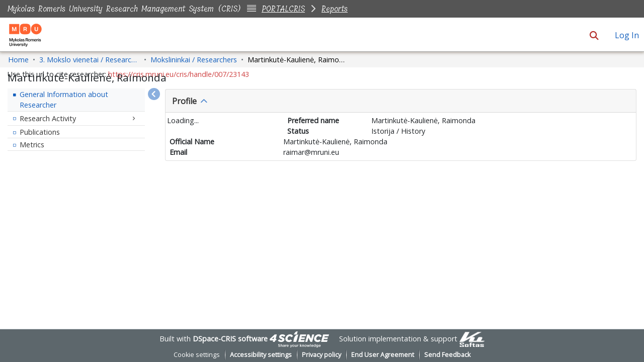

--- FILE ---
content_type: text/html; charset=utf-8
request_url: https://cris.mruni.eu/cris/entities/person/0ff99f47-ae3c-448c-92d9-e5f7534ac66d
body_size: 107001
content:
<!DOCTYPE html><html prefix="og: https://ogp.me/ns#" data-critters-container="" lang="en"><head>
  <meta charset="UTF-8">
  <base href="/cris/">
  <title>Martinkutė-Kaulienė, Raimonda</title>
  <meta name="viewport" content="width=device-width,minimum-scale=1">
  <meta http-equiv="cache-control" content="no-store">
  <meta name="title" content="Martinkutė-Kaulienė, Raimonda">
  <meta name="description" content="">
  <meta name="og:title" property="og:title" content="Martinkutė-Kaulienė, Raimonda">
  <meta name="og:description" property="og:description" content="">
  <meta name="og:image" property="og:image" content="https://cris.mruni.eu/cris/assets/images/dspace-cris-logo-hd.png">
  <meta name="og:url" property="og:url" content="https://cris.mruni.eu/cris/handle/007/23143">
  <meta name="og:type" property="og:type" content="profile">
  <meta name="twitter:title" property="twitter:title" content="Martinkutė-Kaulienė, Raimonda">
  <meta name="twitter:description" property="twitter:description" content="">
  <meta name="twitter:image" property="twitter:image" content="https://cris.mruni.eu/cris/assets/images/dspace-cris-logo-hd.png">
  <meta name="twitter:card" property="twitter:card" content="summary">
<style>:root{--dt-row-selected:13, 110, 253;--dt-row-selected-text:255, 255, 255;--dt-row-selected-link:228, 228, 228;--dt-row-stripe:0, 0, 0;--dt-row-hover:0, 0, 0;--dt-column-ordering:0, 0, 0;--dt-header-align-items:center;--dt-header-vertical-align:middle;--dt-html-background:white}:root{--dt-row-hover-alpha:.035;--dt-row-stripe-alpha:.023;--dt-column-ordering-alpha:.019;--dt-row-selected-stripe-alpha:.923;--dt-row-selected-column-ordering-alpha:.919}:root{--blue:#007bff;--indigo:#6610f2;--purple:#6f42c1;--pink:#e83e8c;--red:#dc3545;--orange:#fd7e14;--yellow:#ffc107;--green:#28a745;--teal:#20c997;--cyan:#17a2b8;--white:#fff;--gray:#6c757d;--gray-dark:#343a40;--primary:#007bff;--secondary:#6c757d;--success:#28a745;--info:#17a2b8;--warning:#ffc107;--danger:#dc3545;--light:#f8f9fa;--dark:#343a40;--breakpoint-xs:0;--breakpoint-sm:576px;--breakpoint-md:768px;--breakpoint-lg:992px;--breakpoint-xl:1200px;--font-family-sans-serif:-apple-system,BlinkMacSystemFont,"Segoe UI",Roboto,"Helvetica Neue",Arial,"Noto Sans","Liberation Sans",sans-serif,"Apple Color Emoji","Segoe UI Emoji","Segoe UI Symbol","Noto Color Emoji";--font-family-monospace:SFMono-Regular,Menlo,Monaco,Consolas,"Liberation Mono","Courier New",monospace}*,:after,:before{box-sizing:border-box}html{font-family:sans-serif;line-height:1.15;-webkit-text-size-adjust:100%;-webkit-tap-highlight-color:transparent}body{margin:0;font-family:-apple-system,BlinkMacSystemFont,Segoe UI,Roboto,Helvetica Neue,Arial,Noto Sans,Liberation Sans,sans-serif,"Apple Color Emoji","Segoe UI Emoji",Segoe UI Symbol,"Noto Color Emoji";font-size:1rem;font-weight:400;line-height:1.5;color:#212529;text-align:left;background-color:#fff}@media print{*,:after,:before{text-shadow:none!important;box-shadow:none!important}@page{size:a3}body{min-width:992px!important}}</style><link rel="stylesheet" href="styles.90600a7699b9d036.css" media="print" onload="this.media='all'"><noscript><link rel="stylesheet" href="styles.90600a7699b9d036.css"></noscript><link rel="stylesheet" type="text/css" class="theme-css" href="mru-theme.css"><link rel="icon" href="assets/mru/images/favicons/favicon.ico" sizes="any" class="theme-head-tag"><link rel="icon" href="assets/mru/images/favicons/favicon.svg" type="image/svg+xml" class="theme-head-tag"><link rel="apple-touch-icon" href="assets/mru/images/favicons/apple-touch-icon.png" class="theme-head-tag"><link rel="manifest" href="assets/mru/images/favicons/manifest.webmanifest" class="theme-head-tag"><link rel="stylesheet" href="https://fonts.googleapis.com/icon?family=Material+Icons" class="theme-head-tag"><meta name="Generator" content="DSpace 8.2"><meta name="Generator" content="cris-2024.02.03"><meta name="citation_title" content="Martinkutė-Kaulienė, Raimonda"><meta name="citation_publication_date" content="2023-04-18T14:39:15Z"><meta name="citation_abstract_html_url" content="https://cris.mruni.eu/cris/handle/007/23143"><style ng-app-id="dspace-angular">#skip-to-main-content[_ngcontent-dspace-angular-c2190221462]{position:absolute;top:-40px;left:0;opacity:0;transition:opacity .3s;z-index:calc(var(--ds-nav-z-index) + 1);border-top-left-radius:0;border-top-right-radius:0;border-bottom-left-radius:0}#skip-to-main-content[_ngcontent-dspace-angular-c2190221462]:focus{opacity:1;top:0}</style><style ng-app-id="dspace-angular">.notifications-wrapper{z-index:var(--bs-zindex-popover);text-align:right;overflow-wrap:break-word;word-wrap:break-word;-ms-word-break:break-all;word-break:break-all;word-break:break-word;hyphens:auto}.notifications-wrapper .notification{display:block}.notifications-wrapper.left{left:0}.notifications-wrapper.top{top:0}.notifications-wrapper.right{right:0}.notifications-wrapper.bottom{bottom:0}.notifications-wrapper.center{left:50%;transform:translate(-50%)}.notifications-wrapper.middle{top:50%;transform:translateY(-50%)}.notifications-wrapper.middle.center{transform:translate(-50%,-50%)}@media screen and (max-width: 576px){.notifications-wrapper{width:auto;left:0;right:0}}
</style><style ng-app-id="dspace-angular">.live-region[_ngcontent-dspace-angular-c880772052]{position:fixed;bottom:0;left:0;right:0;padding-left:60px;height:90px;line-height:18px;color:var(--bs-white);background-color:var(--bs-dark);opacity:.94;z-index:var(--ds-live-region-z-index)}</style><style ng-app-id="dspace-angular">[_nghost-dspace-angular-c1781967400]   a[_ngcontent-dspace-angular-c1781967400]{font-weight:700}[_nghost-dspace-angular-c1781967400]   footer[_ngcontent-dspace-angular-c1781967400]{background-color:var(--ds-footer-bg);text-align:center;z-index:var(--ds-footer-z-index);border-top:var(--ds-footer-border);padding:var(--ds-footer-padding)}[_nghost-dspace-angular-c1781967400]   footer[_ngcontent-dspace-angular-c1781967400]   p[_ngcontent-dspace-angular-c1781967400]{margin:0}[_nghost-dspace-angular-c1781967400]   footer[_ngcontent-dspace-angular-c1781967400]   div[_ngcontent-dspace-angular-c1781967400] > img[_ngcontent-dspace-angular-c1781967400]{height:var(--ds-footer-logo-height)}[_nghost-dspace-angular-c1781967400]   footer[_ngcontent-dspace-angular-c1781967400]   .top-footer[_ngcontent-dspace-angular-c1781967400]{background-color:var(--ds-top-footer-bg);padding:var(--ds-footer-padding);margin:calc(var(--ds-footer-padding) * -1)}[_nghost-dspace-angular-c1781967400]   footer[_ngcontent-dspace-angular-c1781967400]   .bottom-footer[_ngcontent-dspace-angular-c1781967400]   .notify-enabled[_ngcontent-dspace-angular-c1781967400]{position:absolute;bottom:4px;right:0;margin-top:20px}[_nghost-dspace-angular-c1781967400]   footer[_ngcontent-dspace-angular-c1781967400]   .bottom-footer[_ngcontent-dspace-angular-c1781967400]   .notify-enabled[_ngcontent-dspace-angular-c1781967400]   .coar-notify-support-route[_ngcontent-dspace-angular-c1781967400]{padding:0 calc(var(--bs-spacer) / 2);color:inherit}[_nghost-dspace-angular-c1781967400]   footer[_ngcontent-dspace-angular-c1781967400]   .bottom-footer[_ngcontent-dspace-angular-c1781967400]   .notify-enabled[_ngcontent-dspace-angular-c1781967400]   .n-coar[_ngcontent-dspace-angular-c1781967400]{height:var(--ds-footer-n-coar-height);margin-bottom:8.5px}[_nghost-dspace-angular-c1781967400]   footer[_ngcontent-dspace-angular-c1781967400]   .bottom-footer[_ngcontent-dspace-angular-c1781967400]   ul[_ngcontent-dspace-angular-c1781967400]   li[_ngcontent-dspace-angular-c1781967400]{display:inline-flex}[_nghost-dspace-angular-c1781967400]   footer[_ngcontent-dspace-angular-c1781967400]   .bottom-footer[_ngcontent-dspace-angular-c1781967400]   ul[_ngcontent-dspace-angular-c1781967400]   li[_ngcontent-dspace-angular-c1781967400]   a[_ngcontent-dspace-angular-c1781967400], [_nghost-dspace-angular-c1781967400]   footer[_ngcontent-dspace-angular-c1781967400]   .bottom-footer[_ngcontent-dspace-angular-c1781967400]   ul[_ngcontent-dspace-angular-c1781967400]   li[_ngcontent-dspace-angular-c1781967400]   .btn-link[_ngcontent-dspace-angular-c1781967400]{padding:0 calc(var(--bs-spacer) / 2);color:inherit;font-size:.875em}[_nghost-dspace-angular-c1781967400]   footer[_ngcontent-dspace-angular-c1781967400]   .bottom-footer[_ngcontent-dspace-angular-c1781967400]   ul[_ngcontent-dspace-angular-c1781967400]   li[_ngcontent-dspace-angular-c1781967400]   a[_ngcontent-dspace-angular-c1781967400]:focus, [_nghost-dspace-angular-c1781967400]   footer[_ngcontent-dspace-angular-c1781967400]   .bottom-footer[_ngcontent-dspace-angular-c1781967400]   ul[_ngcontent-dspace-angular-c1781967400]   li[_ngcontent-dspace-angular-c1781967400]   .btn-link[_ngcontent-dspace-angular-c1781967400]:focus{box-shadow:none;text-decoration:underline}[_nghost-dspace-angular-c1781967400]   footer[_ngcontent-dspace-angular-c1781967400]   .bottom-footer[_ngcontent-dspace-angular-c1781967400]   ul[_ngcontent-dspace-angular-c1781967400]   li[_ngcontent-dspace-angular-c1781967400]   a[_ngcontent-dspace-angular-c1781967400]:focus-visible, [_nghost-dspace-angular-c1781967400]   footer[_ngcontent-dspace-angular-c1781967400]   .bottom-footer[_ngcontent-dspace-angular-c1781967400]   ul[_ngcontent-dspace-angular-c1781967400]   li[_ngcontent-dspace-angular-c1781967400]   .btn-link[_ngcontent-dspace-angular-c1781967400]:focus-visible{box-shadow:0 0 0 .2rem #ffffff80}[_nghost-dspace-angular-c1781967400]   footer[_ngcontent-dspace-angular-c1781967400]   .bottom-footer[_ngcontent-dspace-angular-c1781967400]   ul[_ngcontent-dspace-angular-c1781967400]   li[_ngcontent-dspace-angular-c1781967400]:not(:last-child):after{content:"";border-right:1px var(--bs-secondary) solid}</style><style ng-app-id="dspace-angular">[_nghost-dspace-angular-c4003433771]{position:fixed;left:0;top:0;z-index:var(--ds-sidebar-z-index)}[_nghost-dspace-angular-c4003433771]   nav#admin-sidebar[_ngcontent-dspace-angular-c4003433771]{max-width:var(--ds-admin-sidebar-fixed-element-width);display:flex;flex-direction:column;flex-wrap:nowrap}[_nghost-dspace-angular-c4003433771]   nav#admin-sidebar[_ngcontent-dspace-angular-c4003433771]   div#sidebar-top-level-items-container[_ngcontent-dspace-angular-c4003433771]{flex:1 1 auto;overflow-x:hidden;overflow-y:auto}[_nghost-dspace-angular-c4003433771]   nav#admin-sidebar[_ngcontent-dspace-angular-c4003433771]   div#sidebar-top-level-items-container[_ngcontent-dspace-angular-c4003433771]::-webkit-scrollbar{width:var(--ds-dark-scrollbar-width);height:3px}[_nghost-dspace-angular-c4003433771]   nav#admin-sidebar[_ngcontent-dspace-angular-c4003433771]   div#sidebar-top-level-items-container[_ngcontent-dspace-angular-c4003433771]::-webkit-scrollbar-button{background-color:var(--ds-dark-scrollbar-bg)}[_nghost-dspace-angular-c4003433771]   nav#admin-sidebar[_ngcontent-dspace-angular-c4003433771]   div#sidebar-top-level-items-container[_ngcontent-dspace-angular-c4003433771]::-webkit-scrollbar-track{background-color:var(--ds-dark-scrollbar-alt-bg)}[_nghost-dspace-angular-c4003433771]   nav#admin-sidebar[_ngcontent-dspace-angular-c4003433771]   div#sidebar-top-level-items-container[_ngcontent-dspace-angular-c4003433771]::-webkit-scrollbar-track-piece{background-color:var(--ds-dark-scrollbar-bg)}[_nghost-dspace-angular-c4003433771]   nav#admin-sidebar[_ngcontent-dspace-angular-c4003433771]   div#sidebar-top-level-items-container[_ngcontent-dspace-angular-c4003433771]::-webkit-scrollbar-thumb{height:50px;background-color:var(--ds-dark-scrollbar-fg);border-radius:3px}[_nghost-dspace-angular-c4003433771]   nav#admin-sidebar[_ngcontent-dspace-angular-c4003433771]   div#sidebar-top-level-items-container[_ngcontent-dspace-angular-c4003433771]::-webkit-scrollbar-corner{background-color:var(--ds-dark-scrollbar-alt-bg)}[_nghost-dspace-angular-c4003433771]   nav#admin-sidebar[_ngcontent-dspace-angular-c4003433771]   div#sidebar-top-level-items-container[_ngcontent-dspace-angular-c4003433771]::-webkit-resizer{background-color:var(--ds-dark-scrollbar-bg)}[_nghost-dspace-angular-c4003433771]   nav#admin-sidebar[_ngcontent-dspace-angular-c4003433771]   img#admin-sidebar-logo[_ngcontent-dspace-angular-c4003433771]{height:var(--ds-admin-sidebar-logo-height)}[_nghost-dspace-angular-c4003433771]   nav#admin-sidebar[_ngcontent-dspace-angular-c4003433771]     .sidebar-full-width-container{width:100%;padding-left:0;padding-right:0;margin-left:0;margin-right:0}[_nghost-dspace-angular-c4003433771]   nav#admin-sidebar[_ngcontent-dspace-angular-c4003433771]     .sidebar-item{padding-top:var(--ds-admin-sidebar-item-padding);padding-bottom:var(--ds-admin-sidebar-item-padding)}[_nghost-dspace-angular-c4003433771]   nav#admin-sidebar[_ngcontent-dspace-angular-c4003433771]     .sidebar-section-wrapper{display:flex;flex-direction:row;flex-wrap:nowrap;align-items:stretch}[_nghost-dspace-angular-c4003433771]   nav#admin-sidebar[_ngcontent-dspace-angular-c4003433771]     .sidebar-section-wrapper>.sidebar-fixed-element-wrapper{min-width:var(--ds-admin-sidebar-fixed-element-width);flex:1 1 auto;display:flex;flex-direction:row;justify-content:center;align-items:center}[_nghost-dspace-angular-c4003433771]   nav#admin-sidebar[_ngcontent-dspace-angular-c4003433771]     .sidebar-section-wrapper>.sidebar-collapsible-element-outer-wrapper{display:flex;flex-wrap:wrap;justify-content:flex-end;max-width:calc(100% - var(--ds-admin-sidebar-fixed-element-width));padding-left:var(--ds-dark-scrollbar-width);overflow-x:hidden}[_nghost-dspace-angular-c4003433771]   nav#admin-sidebar[_ngcontent-dspace-angular-c4003433771]     .sidebar-section-wrapper>.sidebar-collapsible-element-outer-wrapper>.sidebar-collapsible-element-inner-wrapper{min-width:calc(var(--ds-admin-sidebar-collapsible-element-width) - var(--ds-dark-scrollbar-width));height:100%;padding-right:var(--ds-admin-sidebar-item-padding)}[_nghost-dspace-angular-c4003433771]   nav#admin-sidebar[_ngcontent-dspace-angular-c4003433771]{background-color:var(--ds-admin-sidebar-bg)}[_nghost-dspace-angular-c4003433771]   nav#admin-sidebar[_ngcontent-dspace-angular-c4003433771]    {color:#fff}[_nghost-dspace-angular-c4003433771]   nav#admin-sidebar[_ngcontent-dspace-angular-c4003433771]     a{color:var(--ds-admin-sidebar-link-color);text-decoration:none}[_nghost-dspace-angular-c4003433771]   nav#admin-sidebar[_ngcontent-dspace-angular-c4003433771]     a:hover, [_nghost-dspace-angular-c4003433771]   nav#admin-sidebar[_ngcontent-dspace-angular-c4003433771]     a:focus{color:var(--ds-admin-sidebar-link-hover-color)}[_nghost-dspace-angular-c4003433771]   nav#admin-sidebar[_ngcontent-dspace-angular-c4003433771]   div#sidebar-header-container[_ngcontent-dspace-angular-c4003433771]{background-color:var(--ds-admin-sidebar-header-bg)}[_nghost-dspace-angular-c4003433771]   nav#admin-sidebar[_ngcontent-dspace-angular-c4003433771]   div#sidebar-header-container[_ngcontent-dspace-angular-c4003433771]   .sidebar-fixed-element-wrapper[_ngcontent-dspace-angular-c4003433771]{background-color:var(--ds-admin-sidebar-header-bg)}  .browser-firefox-windows{--ds-dark-scrollbar-width: 20px}</style><style ng-app-id="dspace-angular">@media (max-width: 991.98px){.container[_ngcontent-dspace-angular-c3599793719]{width:100%;max-width:none}}</style><style ng-app-id="dspace-angular">@charset "UTF-8";.nav-breadcrumb[_ngcontent-dspace-angular-c4090602558]{background-color:var(--ds-breadcrumb-bg)}.breadcrumb[_ngcontent-dspace-angular-c4090602558]{border-radius:0;padding-bottom:calc(var(--ds-content-spacing) / 2);padding-top:calc(var(--ds-content-spacing) / 2);background-color:var(--ds-breadcrumb-bg)}li.breadcrumb-item[_ngcontent-dspace-angular-c4090602558]{display:flex}.breadcrumb-item-limiter[_ngcontent-dspace-angular-c4090602558]{display:inline-block;max-width:var(--ds-breadcrumb-max-length)}.breadcrumb-item-limiter[_ngcontent-dspace-angular-c4090602558] > *[_ngcontent-dspace-angular-c4090602558]{max-width:100%;display:block}li.breadcrumb-item[_ngcontent-dspace-angular-c4090602558]   a[_ngcontent-dspace-angular-c4090602558]{color:var(--ds-breadcrumb-link-color)}li.breadcrumb-item.active[_ngcontent-dspace-angular-c4090602558]{color:var(--ds-breadcrumb-link-active-color)}.breadcrumb-item[_ngcontent-dspace-angular-c4090602558] + .breadcrumb-item[_ngcontent-dspace-angular-c4090602558]:before{display:block;content:"\2022"!important}</style><style ng-app-id="dspace-angular">.cris-layout[_ngcontent-dspace-angular-c573035993]{margin-top:-1rem}</style><style ng-app-id="dspace-angular">.dropdown-toggle[_ngcontent-dspace-angular-c2689832775]:after{display:none}#itemOptionsDropdownMenu[_ngcontent-dspace-angular-c2689832775]{z-index:2000}</style><style ng-app-id="dspace-angular">[_nghost-dspace-angular-c1761962572]     .card:first-of-type{border-bottom:var(--bs-card-border-width) solid var(--bs-card-border-color)!important;border-bottom-left-radius:var(--bs-card-border-radius)!important;border-bottom-right-radius:var(--bs-card-border-radius)!important}[_nghost-dspace-angular-c1761962572]     .card-header button{box-shadow:none!important;width:100%}[_nghost-dspace-angular-c1761962572]     .card{margin-bottom:var(--ds-submission-sections-margin-bottom);overflow:unset}</style><style ng-app-id="dspace-angular">.wrapper[_ngcontent-dspace-angular-c4077757312]{margin-bottom:-24px}.navbar[_ngcontent-dspace-angular-c4077757312]{padding:15px 10px;background:#fff;border:none;border-radius:0;margin-bottom:40px;box-shadow:1px 1px 3px #0000001a}.navbar-btn[_ngcontent-dspace-angular-c4077757312]{box-shadow:none;outline:none!important;border:none}#sidebar[_ngcontent-dspace-angular-c4077757312]{min-height:calc(100vh - 500px);width:var(--ds-cris-layout-sidebar-width);color:var(--ds-cris-layout-sidebar-link-color-active);background:var(--ds-cris-layout-sidebar-background-color);transition:all .3s;position:relative}#sidebar.active[_ngcontent-dspace-angular-c4077757312]   .sidebar-menu[_ngcontent-dspace-angular-c4077757312]{margin-right:-50px}#sidebar[_ngcontent-dspace-angular-c4077757312]   ul.components[_ngcontent-dspace-angular-c4077757312]{padding:0}#sidebar[_ngcontent-dspace-angular-c4077757312]   ul[_ngcontent-dspace-angular-c4077757312]   li[_ngcontent-dspace-angular-c4077757312]{font-size:16px}#sidebar[_ngcontent-dspace-angular-c4077757312]   ul[_ngcontent-dspace-angular-c4077757312]   li[_ngcontent-dspace-angular-c4077757312] > ul[_ngcontent-dspace-angular-c4077757312]{margin-left:10px}#sidebar[_ngcontent-dspace-angular-c4077757312]   ul[_ngcontent-dspace-angular-c4077757312]   li[_ngcontent-dspace-angular-c4077757312] > ul[_ngcontent-dspace-angular-c4077757312]   li[_ngcontent-dspace-angular-c4077757312]{font-size:14px}#sidebar[_ngcontent-dspace-angular-c4077757312]   ul[_ngcontent-dspace-angular-c4077757312]   li[_ngcontent-dspace-angular-c4077757312]   a[_ngcontent-dspace-angular-c4077757312]{padding:10px 0;display:block;color:var(--ds-cris-layout-sidebar-link-color);border-bottom:1px solid rgba(0,0,0,.1)}#sidebar[_ngcontent-dspace-angular-c4077757312]   ul[_ngcontent-dspace-angular-c4077757312]   li[_ngcontent-dspace-angular-c4077757312]   a[_ngcontent-dspace-angular-c4077757312]:hover{color:var(--ds-cris-layout-sidebar-link-color)}#sidebar[_ngcontent-dspace-angular-c4077757312]   ul[_ngcontent-dspace-angular-c4077757312]   li.active[_ngcontent-dspace-angular-c4077757312] > a[_ngcontent-dspace-angular-c4077757312]{background:#0000;color:var(--ds-cris-layout-sidebar-link-color-active)}.sidebar-menu[_ngcontent-dspace-angular-c4077757312]{display:inline-block;position:absolute;top:20px;left:calc(0px - var(--ds-cris-layout-sidebar-entry-width) / 2);transition:.3s}@media (prefers-reduced-motion: reduce){.sidebar-menu[_ngcontent-dspace-angular-c4077757312]{transition:none}}.sidebar-menu[_ngcontent-dspace-angular-c4077757312]   .btn[_ngcontent-dspace-angular-c4077757312]{width:var(--ds-cris-layout-sidebar-entry-width);height:var(--ds-cris-layout-sidebar-entry-height);border-radius:50%}.sidebar-menu[_ngcontent-dspace-angular-c4077757312]   .btn.btn-primary[_ngcontent-dspace-angular-c4077757312]{background:var(--ds-cris-layout-sidebar-background-color);border-color:var(--ds-cris-layout-sidebar-border-color)}.sidebar-menu[_ngcontent-dspace-angular-c4077757312]   .btn.btn-primary[_ngcontent-dspace-angular-c4077757312]:hover, .sidebar-menu[_ngcontent-dspace-angular-c4077757312]   .btn.btn-primary[_ngcontent-dspace-angular-c4077757312]:focus{background:var(--ds-cris-layout-sidebar-hover-focus-background-color)!important;border-color:var(--ds-cris-layout-sidebar-hover-focus-border-color)!important}.menu-toggle[_ngcontent-dspace-angular-c4077757312]{position:absolute;top:0;left:-30px;z-index:1000;opacity:.5}.menu-toggle[_ngcontent-dspace-angular-c4077757312]:hover{opacity:1;outline:none!important;box-shadow:none!important}a[data-toggle=collapse][_ngcontent-dspace-angular-c4077757312]{position:relative}.dropdown-toggle[_ngcontent-dspace-angular-c4077757312]:after{display:block;position:absolute;top:50%;right:0;transform:translateY(-50%)}.btn-arrow[_ngcontent-dspace-angular-c4077757312]{background:#207698;color:#fff}</style><style ng-app-id="dspace-angular">[_nghost-dspace-angular-c1801524404]    {height:100%}[_nghost-dspace-angular-c1801524404]     a{cursor:pointer}[_nghost-dspace-angular-c1801524404]     .fa-chevron-right{padding:calc(var(--bs-spacer) / 2);font-size:.5rem}[_nghost-dspace-angular-c1801524404]     .sidebar-sub-level-items{list-style:none;overflow:hidden}[_nghost-dspace-angular-c1801524404]     .sidebar-sub-level-items .nav-item{background:#0000}[_nghost-dspace-angular-c1801524404]     .sidebar-collapsible{display:flex;flex-direction:column}[_nghost-dspace-angular-c1801524404]     .sidebar-section.expanded{display:block;color:#00000080}[_nghost-dspace-angular-c1801524404]     ul .active>.nav-item, [_nghost-dspace-angular-c1801524404]     .sidebar-section.active>div>.nav-item{color:var(--ds-cris-layout-sidebar-menu-active-color);background:var(--ds-cris-layout-sidebar-menu-active-background)}[_nghost-dspace-angular-c1801524404]     .sidebar-section.active>.sidebar-collapsible>.nav-item{background-color:#0000}.nav-item[_ngcontent-dspace-angular-c1801524404]{padding:10px 0;color:var(--ds-cris-layout-navbar-link-color);height:100%;justify-content:center;align-items:center;display:flex}.vertical[_ngcontent-dspace-angular-c1801524404]   .icon-wrapper[_ngcontent-dspace-angular-c1801524404], .vertical[_ngcontent-dspace-angular-c1801524404]   .sidebar-collapsible[_ngcontent-dspace-angular-c1801524404]{border-bottom:var(--ds-cris-layout-sidebar-link-border-bottom)}.vertical[_ngcontent-dspace-angular-c1801524404]   .nav-item[_ngcontent-dspace-angular-c1801524404]:hover{background-color:var(--ds-cris-layout-sidebar-tab-color-hover)}.horizontal[_ngcontent-dspace-angular-c1801524404]   .icon-wrapper[_ngcontent-dspace-angular-c1801524404]{border-bottom:var(--ds-cris-layout-navbar-link-border-bottom);height:100%;display:flex;align-items:center}.horizontal[_ngcontent-dspace-angular-c1801524404]   .nav-item[_ngcontent-dspace-angular-c1801524404]{padding:10px}.horizontal[_ngcontent-dspace-angular-c1801524404]   .sidebar-collapsible[_ngcontent-dspace-angular-c1801524404]{display:block}.horizontal[_ngcontent-dspace-angular-c1801524404]   .sidebar-sub-level-items[_ngcontent-dspace-angular-c1801524404]{background-color:var(--ds-cris-layout-navbar-sub-level-backround-color)}.horizontal[_ngcontent-dspace-angular-c1801524404]   ul[_ngcontent-dspace-angular-c1801524404]   .active[_ngcontent-dspace-angular-c1801524404] > .nav-item[_ngcontent-dspace-angular-c1801524404], .horizontal[_ngcontent-dspace-angular-c1801524404]   .sidebar-section.active[_ngcontent-dspace-angular-c1801524404] > div[_ngcontent-dspace-angular-c1801524404] > .nav-item[_ngcontent-dspace-angular-c1801524404]{color:var(--ds-cris-layout-sidebar-menu-active-color);background:var(--ds-cris-layout-sidebar-menu-active-background)}.horizontal[_ngcontent-dspace-angular-c1801524404]   .nav-item[_ngcontent-dspace-angular-c1801524404]:hover{background-color:var(--ds-cris-layout-navbar-tab-color-hover)}.active.horizontal[_ngcontent-dspace-angular-c1801524404]{border-bottom:2px solid var(--ds-cris-layout-navbar-tab-color-active)}</style><style ng-app-id="dspace-angular">@media screen and (min-width: 768px){nav.navbar[_ngcontent-dspace-angular-c3516038203]{display:none}.header[_ngcontent-dspace-angular-c3516038203]{background-color:var(--ds-header-bg)}}@media screen and (max-width: 768px){.navbar-brand[_ngcontent-dspace-angular-c3516038203]   img[_ngcontent-dspace-angular-c3516038203]{height:var(--ds-header-logo-height-xs)}}.navbar-toggler[_ngcontent-dspace-angular-c3516038203]   .navbar-toggler-icon[_ngcontent-dspace-angular-c3516038203]{background-image:none!important;line-height:1.5;color:var(--bs-link-color)}</style><style ng-app-id="dspace-angular">nav.navbar[_ngcontent-dspace-angular-c3616536472]{border-bottom:1px var(--bs-gray-400) solid;align-items:baseline}@media screen and (max-width: 768px){.navbar[_ngcontent-dspace-angular-c3616536472]{width:100vw;background-color:var(--bs-white);position:absolute;overflow:hidden;height:0}.navbar.open[_ngcontent-dspace-angular-c3616536472]{height:100vh}}@media screen and (min-width: 768px){.reset-padding-md[_ngcontent-dspace-angular-c3616536472]{margin-left:calc(var(--bs-spacer) / -2);margin-right:calc(var(--bs-spacer) / -2)}}@media screen and (max-width: 768px){.navbar-expand-md.navbar-container[_ngcontent-dspace-angular-c3616536472]{padding:0}.navbar-expand-md.navbar-container[_ngcontent-dspace-angular-c3616536472] > .container[_ngcontent-dspace-angular-c3616536472]{padding:0 var(--bs-spacer)}}.navbar-nav[_ngcontent-dspace-angular-c3616536472]     a.nav-link{color:var(--ds-navbar-link-color)}.navbar-nav[_ngcontent-dspace-angular-c3616536472]     a.nav-link:hover{color:var(--ds-navbar-link-color-hover)}</style><style ng-app-id="dspace-angular">input[type=text][_ngcontent-dspace-angular-c4287543608]{margin-top:calc(-.5 * var(--bs-font-size-base));background-color:#fff!important;border-color:var(--ds-header-icon-color)}input[type=text].collapsed[_ngcontent-dspace-angular-c4287543608]{opacity:0}.submit-icon[_ngcontent-dspace-angular-c4287543608]{cursor:pointer;position:sticky;top:0;border:0!important;color:var(--ds-header-icon-color)}.submit-icon[_ngcontent-dspace-angular-c4287543608]:hover, .submit-icon[_ngcontent-dspace-angular-c4287543608]:focus{color:var(--ds-header-icon-color-hover)}@media screen and (max-width: 768px){.search-input[_ngcontent-dspace-angular-c4287543608]{max-width:250px!important;width:40vw!important}}</style><style ng-app-id="dspace-angular">.dropdown-toggle[_ngcontent-dspace-angular-c1008741929]:after{display:none}.dropdown-toggle[_ngcontent-dspace-angular-c1008741929]{color:var(--ds-header-icon-color)}.dropdown-toggle[_ngcontent-dspace-angular-c1008741929]:hover, .dropdown-toggle[_ngcontent-dspace-angular-c1008741929]:focus{color:var(--ds-header-icon-color-hover)}.dropdown-item[_ngcontent-dspace-angular-c1008741929]{cursor:pointer}</style><style ng-app-id="dspace-angular">#loginDropdownMenu[_ngcontent-dspace-angular-c4075168633], #logoutDropdownMenu[_ngcontent-dspace-angular-c4075168633]{min-width:330px;z-index:1002}#loginDropdownMenu[_ngcontent-dspace-angular-c4075168633]{min-height:75px}.dropdown-item.active[_ngcontent-dspace-angular-c4075168633], .dropdown-item[_ngcontent-dspace-angular-c4075168633]:active, .dropdown-item[_ngcontent-dspace-angular-c4075168633]:hover, .dropdown-item[_ngcontent-dspace-angular-c4075168633]:focus{background-color:#0000!important}.loginLink[_ngcontent-dspace-angular-c4075168633], .dropdownLogin[_ngcontent-dspace-angular-c4075168633], .logoutLink[_ngcontent-dspace-angular-c4075168633], .dropdownLogout[_ngcontent-dspace-angular-c4075168633]{color:var(--ds-header-icon-color)}.loginLink[_ngcontent-dspace-angular-c4075168633]:hover, .loginLink[_ngcontent-dspace-angular-c4075168633]:focus, .dropdownLogin[_ngcontent-dspace-angular-c4075168633]:hover, .dropdownLogin[_ngcontent-dspace-angular-c4075168633]:focus, .logoutLink[_ngcontent-dspace-angular-c4075168633]:hover, .logoutLink[_ngcontent-dspace-angular-c4075168633]:focus, .dropdownLogout[_ngcontent-dspace-angular-c4075168633]:hover, .dropdownLogout[_ngcontent-dspace-angular-c4075168633]:focus{color:var(--ds-header-icon-color-hover)}.dropdownLogin[_ngcontent-dspace-angular-c4075168633]:not(:focus-visible).active, .dropdownLogin[_ngcontent-dspace-angular-c4075168633]:not(:focus-visible):active, .dropdownLogin[_ngcontent-dspace-angular-c4075168633]:not(:focus-visible).active:focus, .dropdownLogin[_ngcontent-dspace-angular-c4075168633]:not(:focus-visible):active:focus, .dropdownLogout[_ngcontent-dspace-angular-c4075168633]:not(:focus-visible).active, .dropdownLogout[_ngcontent-dspace-angular-c4075168633]:not(:focus-visible):active, .dropdownLogout[_ngcontent-dspace-angular-c4075168633]:not(:focus-visible).active:focus, .dropdownLogout[_ngcontent-dspace-angular-c4075168633]:not(:focus-visible):active:focus{box-shadow:unset}.dropdown-toggle[_ngcontent-dspace-angular-c4075168633]:after{margin-left:0}</style><link href="https://cris.mruni.eu/cris/signposting/describedby/0ff99f47-ae3c-448c-92d9-e5f7534ac66d" rel="describedby" type="application/vnd.datacite.datacite+xml"><link href="https://cris.mruni.eu/cris/handle/007/23143" rel="cite-as"><link href="https://cris.mruni.eu/cris/signposting/linksets/0ff99f47-ae3c-448c-92d9-e5f7534ac66d" rel="linkset" type="application/linkset"><link href="https://cris.mruni.eu/cris/signposting/linksets/0ff99f47-ae3c-448c-92d9-e5f7534ac66d/json" rel="linkset" type="application/linkset+json"><link href="https://schema.org/AboutPage" rel="type"><style ng-app-id="dspace-angular">[_nghost-dspace-angular-c3919640287]{word-break:break-word}.auto-phrase[_nghost-dspace-angular-c3919640287]{word-break:auto-phrase}</style><style ng-app-id="dspace-angular">.orcid-icon[_ngcontent-dspace-angular-c551218598]{height:1.2rem;padding-left:.3rem}</style><style ng-app-id="dspace-angular">.orcid-icon[_ngcontent-dspace-angular-c3642451400]{height:1.2rem;padding-left:.3rem}  .popover{max-width:400px!important;width:100%;min-width:300px!important}</style><style ng-app-id="dspace-angular">.limit-width[_ngcontent-dspace-angular-c885925731]{max-width:var(--ds-thumbnail-max-width)}img[_ngcontent-dspace-angular-c885925731]{max-width:100%}.outer[_ngcontent-dspace-angular-c885925731]{position:relative}.outer[_ngcontent-dspace-angular-c885925731]:before{display:block;content:"";width:100%;padding-top:141.4285714286%}.outer[_ngcontent-dspace-angular-c885925731] > .inner[_ngcontent-dspace-angular-c885925731]{position:absolute;inset:0}.outer[_ngcontent-dspace-angular-c885925731] > .inner[_ngcontent-dspace-angular-c885925731] > .thumbnail-placeholder[_ngcontent-dspace-angular-c885925731]{background:var(--ds-thumbnail-placeholder-background);border:var(--ds-thumbnail-placeholder-border);color:var(--ds-thumbnail-placeholder-color);font-weight:700}.outer[_ngcontent-dspace-angular-c885925731] > .inner[_ngcontent-dspace-angular-c885925731] > .centered[_ngcontent-dspace-angular-c885925731]{width:100%;height:100%;display:flex;justify-content:center;align-items:center;text-align:center}.thumbnail-placeholder[_ngcontent-dspace-angular-c885925731]{font-size:.6rem}@media (min-width: 576px){.thumbnail-placeholder[_ngcontent-dspace-angular-c885925731]{font-size:.7rem}}@media (min-width: 992px){.thumbnail-placeholder[_ngcontent-dspace-angular-c885925731]{font-size:.75rem}}</style><style ng-app-id="dspace-angular">.loader[_ngcontent-dspace-angular-c1024033484]{margin:0 25px}span[_ngcontent-dspace-angular-c1024033484]{display:block;margin:0 auto}span[class*=l-][_ngcontent-dspace-angular-c1024033484]{height:4px;width:4px;background:#000;display:inline-block;margin:12px 2px;border-radius:100%;-webkit-border-radius:100%;-moz-border-radius:100%;-webkit-animation:_ngcontent-dspace-angular-c1024033484_loader 2s infinite;-webkit-animation-timing-function:cubic-bezier(.03,.615,.995,.415);-webkit-animation-fill-mode:both;-moz-animation:loader 2s infinite;-moz-animation-timing-function:cubic-bezier(.03,.615,.995,.415);-moz-animation-fill-mode:both;-ms-animation:loader 2s infinite;-ms-animation-timing-function:cubic-bezier(.03,.615,.995,.415);-ms-animation-fill-mode:both;animation:_ngcontent-dspace-angular-c1024033484_loader 2s infinite;animation-timing-function:cubic-bezier(.03,.615,.995,.415);animation-fill-mode:both}span.l-1[_ngcontent-dspace-angular-c1024033484]{animation-delay:1s;-ms-animation-delay:1s;-moz-animation-delay:1s}span.l-2[_ngcontent-dspace-angular-c1024033484]{animation-delay:.9s;-ms-animation-delay:.9s;-moz-animation-delay:.9s}span.l-3[_ngcontent-dspace-angular-c1024033484]{animation-delay:.8s;-ms-animation-delay:.8s;-moz-animation-delay:.8s}span.l-4[_ngcontent-dspace-angular-c1024033484]{animation-delay:.7s;-ms-animation-delay:.7s;-moz-animation-delay:.7s}span.l-5[_ngcontent-dspace-angular-c1024033484]{animation-delay:.6s;-ms-animation-delay:.6s;-moz-animation-delay:.6s}span.l-6[_ngcontent-dspace-angular-c1024033484]{animation-delay:.5s;-ms-animation-delay:.5s;-moz-animation-delay:.5s}span.l-7[_ngcontent-dspace-angular-c1024033484]{animation-delay:.4s;-ms-animation-delay:.4s;-moz-animation-delay:.4s}span.l-8[_ngcontent-dspace-angular-c1024033484]{animation-delay:.3s;-ms-animation-delay:.3s;-moz-animation-delay:.3s}span.l-9[_ngcontent-dspace-angular-c1024033484]{animation-delay:.2s;-ms-animation-delay:.2s;-moz-animation-delay:.2s}span.l-9[_ngcontent-dspace-angular-c1024033484]{animation-delay:.1s;-ms-animation-delay:.1s;-moz-animation-delay:.1s}span.l-10[_ngcontent-dspace-angular-c1024033484]{animation-delay:0s;-ms-animation-delay:0s;-moz-animation-delay:0s}@keyframes _ngcontent-dspace-angular-c1024033484_loader{0%{transform:translate(-30px);opacity:0}25%{opacity:1}50%{transform:translate(30px);opacity:0}to{opacity:0}}.spinner[_ngcontent-dspace-angular-c1024033484]{color:var(--bs-gray-600)}</style></head>

<body>
<ds-app _nghost-dspace-angular-c1058408419="" ng-version="17.3.12" ng-server-context="ssr"><div _ngcontent-dspace-angular-c1058408419=""><ds-root _ngcontent-dspace-angular-c1058408419="" data-used-theme="base"><ds-base-root _nghost-dspace-angular-c2190221462="" class="ng-tns-c2190221462-0 ng-star-inserted"><button _ngcontent-dspace-angular-c2190221462="" id="skip-to-main-content" class="sr-only ng-tns-c2190221462-0"> Skip to main content
</button><div _ngcontent-dspace-angular-c2190221462="" class="outer-wrapper ng-tns-c2190221462-0 ng-trigger ng-trigger-slideSidebarPadding" style="padding-left: 0;"><ds-admin-sidebar _ngcontent-dspace-angular-c2190221462="" class="ng-tns-c2190221462-0" data-used-theme="base"><ds-base-admin-sidebar _nghost-dspace-angular-c4003433771="" class="ng-tns-c4003433771-2 ng-star-inserted" style=""><!----></ds-base-admin-sidebar><!----></ds-admin-sidebar><div _ngcontent-dspace-angular-c2190221462="" class="inner-wrapper ng-tns-c2190221462-0"><ds-system-wide-alert-banner _ngcontent-dspace-angular-c2190221462="" class="ng-tns-c2190221462-0" _nghost-dspace-angular-c752315564=""><!----></ds-system-wide-alert-banner><ds-header-navbar-wrapper _ngcontent-dspace-angular-c2190221462="" class="ng-tns-c2190221462-0" data-used-theme="mru"><ds-themed-header-navbar-wrapper _nghost-dspace-angular-c3788582003="" class="ng-tns-c3788582003-1 ng-star-inserted" style=""><div _ngcontent-dspace-angular-c3788582003="" class="ng-tns-c3788582003-1"><ds-header _ngcontent-dspace-angular-c3788582003="" class="ng-tns-c3788582003-1" data-used-theme="mru"><ds-themed-header _nghost-dspace-angular-c3516038203="" class="ng-star-inserted"><header _ngcontent-dspace-angular-c3516038203="" class="header"><div _ngcontent-dspace-angular-c3516038203="" class="header-top"><div _ngcontent-dspace-angular-c3516038203="" class="header-top-title">Mykolas Romeris University Research Management System (CRIS)</div><div _ngcontent-dspace-angular-c3516038203="" class="header-top-gap"><hr _ngcontent-dspace-angular-c3516038203=""><hr _ngcontent-dspace-angular-c3516038203=""><hr _ngcontent-dspace-angular-c3516038203=""><hr _ngcontent-dspace-angular-c3516038203=""><hr _ngcontent-dspace-angular-c3516038203=""></div><div _ngcontent-dspace-angular-c3516038203="" class="header-top-cris"><div _ngcontent-dspace-angular-c3516038203=""><a _ngcontent-dspace-angular-c3516038203="" target="_blank" href="https://cris.mruni.eu">PORTALCRIS</a></div><div _ngcontent-dspace-angular-c3516038203=""><em _ngcontent-dspace-angular-c3516038203="" class="fas fa-chevron-right"></em></div><div _ngcontent-dspace-angular-c3516038203=""><a _ngcontent-dspace-angular-c3516038203="" target="_blank" href="https://cris.mruni.eu/eng/pdb" title="Reports">Reports</a></div></div></div><nav _ngcontent-dspace-angular-c3516038203="" role="navigation" class="container navbar navbar-expand-md px-0" aria-label="User profile bar"><div _ngcontent-dspace-angular-c3516038203="" class="d-flex flex-grow-h"><a _ngcontent-dspace-angular-c3516038203="" routerlink="/home" class="navbar-brand m-2" href="/cris/home"><img _ngcontent-dspace-angular-c3516038203="" src="assets/mru/images/mru-logo-en.svg" alt="Repository logo"></a></div><div _ngcontent-dspace-angular-c3516038203="" class="d-flex flex-grow-1 ml-auto justify-content-end align-items-center"><ds-search-navbar _ngcontent-dspace-angular-c3516038203="" data-used-theme="base"><ds-base-search-navbar _nghost-dspace-angular-c4287543608="" class="ng-tns-c4287543608-10 ng-star-inserted" style=""><div _ngcontent-dspace-angular-c4287543608="" class="ng-tns-c4287543608-10" title="Search"><div _ngcontent-dspace-angular-c4287543608="" class="d-inline-block position-relative ng-tns-c4287543608-10"><form _ngcontent-dspace-angular-c4287543608="" novalidate="" autocomplete="on" class="d-flex ng-tns-c4287543608-10 ng-untouched ng-pristine ng-valid"><input _ngcontent-dspace-angular-c4287543608="" name="query" formcontrolname="query" type="text" class="bg-transparent position-absolute form-control dropdown-menu-right pl-1 pr-4 search-input ng-tns-c4287543608-10 display ng-trigger ng-trigger-toggleAnimation ng-untouched ng-pristine ng-valid" placeholder="" tabindex="-1" aria-label="Search" value="" style="width: 0; opacity: 0;"><button _ngcontent-dspace-angular-c4287543608="" type="button" role="button" tabindex="0" class="submit-icon btn btn-link btn-link-inline ng-tns-c4287543608-10" aria-label="Submit search"><em _ngcontent-dspace-angular-c4287543608="" class="fas fa-search fa-lg fa-fw ng-tns-c4287543608-10"></em></button></form></div></div></ds-base-search-navbar><!----></ds-search-navbar><ds-lang-switch _ngcontent-dspace-angular-c3516038203="" data-used-theme="base"><ds-base-lang-switch _nghost-dspace-angular-c1008741929="" class="ng-star-inserted" style=""><!----></ds-base-lang-switch><!----></ds-lang-switch><ds-auth-nav-menu _ngcontent-dspace-angular-c3516038203="" data-used-theme="base"><ds-base-auth-nav-menu _nghost-dspace-angular-c4075168633="" class="ng-tns-c4075168633-11 ng-star-inserted" style=""><div _ngcontent-dspace-angular-c4075168633="" data-test="auth-nav" class="ng-tns-c4075168633-11 ng-star-inserted"><a _ngcontent-dspace-angular-c4075168633="" routerlink="/login" routerlinkactive="active" role="link" tabindex="0" class="loginLink px-0.5 ng-tns-c4075168633-11 ng-star-inserted" href="/cris/login"> Log In<span _ngcontent-dspace-angular-c4075168633="" class="sr-only ng-tns-c4075168633-11">(current)</span></a><!----><!----></div><!----><!----></ds-base-auth-nav-menu><!----></ds-auth-nav-menu><ds-impersonate-navbar _ngcontent-dspace-angular-c3516038203="" class="d-none"><!----></ds-impersonate-navbar><div _ngcontent-dspace-angular-c3516038203="" class="pl-2"><button _ngcontent-dspace-angular-c3516038203="" type="button" aria-controls="collapsingNav" aria-expanded="false" class="navbar-toggler" aria-label="Toggle navigation"><span _ngcontent-dspace-angular-c3516038203="" aria-hidden="true" class="navbar-toggler-icon fas fa-bars fa-fw"></span></button></div></div></nav><ds-navbar _ngcontent-dspace-angular-c3516038203="" data-used-theme="mru"><ds-themed-navbar _nghost-dspace-angular-c3616536472="" class="ng-tns-c3616536472-9 ng-star-inserted" style=""><div _ngcontent-dspace-angular-c3616536472="" class="d-flex d-flex-row ng-tns-c3616536472-9"><div _ngcontent-dspace-angular-c3616536472="" class="ng-tns-c3616536472-9"><nav _ngcontent-dspace-angular-c3616536472="" role="navigation" class="navbar navbar-expand-md navbar-light p-0 navbar-container ng-tns-c3616536472-9 ng-trigger ng-trigger-slideMobileNav" aria-label="Main navigation bar"><div _ngcontent-dspace-angular-c3616536472="" class="container-fluid ng-tns-c3616536472-9"><a _ngcontent-dspace-angular-c3616536472="" routerlink="/home" class="navbar-brand my-2 ng-tns-c3616536472-9 ng-star-inserted" href="/cris/home" style=""><img _ngcontent-dspace-angular-c3616536472="" class="ng-tns-c3616536472-9" src="assets/mru/images/mru-logo-en.svg" alt="Repository logo"></a><!----><div _ngcontent-dspace-angular-c3616536472="" id="collapsingNav" class="ng-tns-c3616536472-9"><ul _ngcontent-dspace-angular-c3616536472="" class="navbar-nav mr-auto shadow-none ng-tns-c3616536472-9"><!----></ul></div></div></nav></div><div _ngcontent-dspace-angular-c3616536472="" class="navbar-buttons d-flex-column d-flex align-items-center ng-tns-c3616536472-9 ng-star-inserted"><ds-search-navbar _ngcontent-dspace-angular-c3616536472="" class="d-flex-column ng-tns-c3616536472-9" data-used-theme="base"><ds-base-search-navbar _nghost-dspace-angular-c4287543608="" class="ng-tns-c4287543608-12 ng-star-inserted" style=""><div _ngcontent-dspace-angular-c4287543608="" class="ng-tns-c4287543608-12" title="Search"><div _ngcontent-dspace-angular-c4287543608="" class="d-inline-block position-relative ng-tns-c4287543608-12"><form _ngcontent-dspace-angular-c4287543608="" novalidate="" autocomplete="on" class="d-flex ng-tns-c4287543608-12 ng-untouched ng-pristine ng-valid"><input _ngcontent-dspace-angular-c4287543608="" name="query" formcontrolname="query" type="text" class="bg-transparent position-absolute form-control dropdown-menu-right pl-1 pr-4 search-input ng-tns-c4287543608-12 display ng-trigger ng-trigger-toggleAnimation ng-untouched ng-pristine ng-valid" placeholder="" tabindex="-1" aria-label="Search" value="" style="width: 0; opacity: 0;"><button _ngcontent-dspace-angular-c4287543608="" type="button" role="button" tabindex="0" class="submit-icon btn btn-link btn-link-inline ng-tns-c4287543608-12" aria-label="Submit search"><em _ngcontent-dspace-angular-c4287543608="" class="fas fa-search fa-lg fa-fw ng-tns-c4287543608-12"></em></button></form></div></div></ds-base-search-navbar><!----></ds-search-navbar><ds-lang-switch _ngcontent-dspace-angular-c3616536472="" class="d-flex-column ng-tns-c3616536472-9" data-used-theme="base"><ds-base-lang-switch _nghost-dspace-angular-c1008741929="" class="ng-star-inserted" style=""><!----></ds-base-lang-switch><!----></ds-lang-switch><ds-auth-nav-menu _ngcontent-dspace-angular-c3616536472="" class="d-flex-column ng-tns-c3616536472-9" data-used-theme="base"><ds-base-auth-nav-menu _nghost-dspace-angular-c4075168633="" class="ng-tns-c4075168633-13 ng-star-inserted" style=""><div _ngcontent-dspace-angular-c4075168633="" data-test="auth-nav" class="ng-tns-c4075168633-13 ng-star-inserted"><a _ngcontent-dspace-angular-c4075168633="" routerlink="/login" routerlinkactive="active" role="link" tabindex="0" class="loginLink px-0.5 ng-tns-c4075168633-13 ng-star-inserted" href="/cris/login"> Log In<span _ngcontent-dspace-angular-c4075168633="" class="sr-only ng-tns-c4075168633-13">(current)</span></a><!----><!----></div><!----><!----></ds-base-auth-nav-menu><!----></ds-auth-nav-menu><ds-impersonate-navbar _ngcontent-dspace-angular-c3616536472="" class="d-flex-column ng-tns-c3616536472-9 d-none"><!----></ds-impersonate-navbar></div><!----></div></ds-themed-navbar><!----></ds-navbar></header></ds-themed-header><!----></ds-header></div></ds-themed-header-navbar-wrapper><!----></ds-header-navbar-wrapper><ds-breadcrumbs _ngcontent-dspace-angular-c2190221462="" class="ng-tns-c2190221462-0" data-used-theme="base"><ds-base-breadcrumbs _nghost-dspace-angular-c4090602558="" class="ng-star-inserted" style=""><nav _ngcontent-dspace-angular-c4090602558="" aria-label="breadcrumb" class="nav-breadcrumb ng-star-inserted"><ol _ngcontent-dspace-angular-c4090602558="" class="breadcrumb my-0 container"><li _ngcontent-dspace-angular-c4090602558="" class="breadcrumb-item ng-star-inserted"><div _ngcontent-dspace-angular-c4090602558="" class="breadcrumb-item-limiter"><a _ngcontent-dspace-angular-c4090602558="" placement="bottom" role="link" tabindex="0" class="text-truncate" href="/cris/">Home</a><!----></div></li><!----><li _ngcontent-dspace-angular-c4090602558="" class="breadcrumb-item ng-star-inserted"><div _ngcontent-dspace-angular-c4090602558="" class="breadcrumb-item-limiter"><a _ngcontent-dspace-angular-c4090602558="" placement="bottom" role="link" tabindex="0" class="text-truncate" href="/cris/communities/4e22f646-4de0-4c00-8ab5-b37f611749e6">3. Mokslo vienetai / Research Entities</a><!----></div></li><!----><!----><li _ngcontent-dspace-angular-c4090602558="" class="breadcrumb-item ng-star-inserted"><div _ngcontent-dspace-angular-c4090602558="" class="breadcrumb-item-limiter"><a _ngcontent-dspace-angular-c4090602558="" placement="bottom" role="link" tabindex="0" class="text-truncate" href="/cris/collections/7890b47b-1e3f-4247-8d0e-e2414015f923">Mokslininkai / Researchers</a><!----></div></li><!----><!----><li _ngcontent-dspace-angular-c4090602558="" aria-current="page" class="breadcrumb-item active ng-star-inserted"><div _ngcontent-dspace-angular-c4090602558="" class="breadcrumb-item-limiter"><span _ngcontent-dspace-angular-c4090602558="" class="text-truncate">Martinkutė-Kaulienė, Raimonda</span></div></li><!----><!----><!----></ol></nav><!----><!----><!----><!----><!----></ds-base-breadcrumbs><!----></ds-breadcrumbs><main _ngcontent-dspace-angular-c2190221462="" id="main-content" class="my-cs ng-tns-c2190221462-0"><!----><div _ngcontent-dspace-angular-c2190221462="" class="ng-tns-c2190221462-0"><router-outlet _ngcontent-dspace-angular-c2190221462="" class="ng-tns-c2190221462-0"></router-outlet><ds-item-page class="ng-star-inserted" style="" data-used-theme="base"><ds-base-item-page _nghost-dspace-angular-c3599793719="" class="ng-tns-c3599793719-3 ng-star-inserted" style=""><div _ngcontent-dspace-angular-c3599793719="" class="ng-tns-c3599793719-3 ng-star-inserted"><div _ngcontent-dspace-angular-c3599793719="" class="ng-tns-c3599793719-3 ng-star-inserted"><div _ngcontent-dspace-angular-c3599793719="" class="ng-tns-c3599793719-3 container"><ds-item-versions-notice _ngcontent-dspace-angular-c3599793719="" class="ng-tns-c3599793719-3"><!----></ds-item-versions-notice></div><!----><ds-cris-item-page _ngcontent-dspace-angular-c3599793719="" _nghost-dspace-angular-c1313581162="" class="ng-tns-c1313581162-4 ng-tns-c3599793719-3 ng-star-inserted"><!----><div _ngcontent-dspace-angular-c1313581162="" class="container ng-tns-c1313581162-4 ng-star-inserted"><ds-item-alerts _ngcontent-dspace-angular-c1313581162="" class="ng-tns-c1313581162-4" data-used-theme="base"><ds-base-item-alerts _nghost-dspace-angular-c3601543603="" class="ng-star-inserted"><!----></ds-base-item-alerts><!----></ds-item-alerts></div><div _ngcontent-dspace-angular-c1313581162="" class="container cite-use-handle ng-tns-c1313581162-4 ng-star-inserted"><div _ngcontent-dspace-angular-c1313581162="" class="row ng-tns-c1313581162-4"><div _ngcontent-dspace-angular-c1313581162="" class="col ng-tns-c1313581162-4">Use this url to cite researcher: <span _ngcontent-dspace-angular-c1313581162="" class="text-danger ng-tns-c1313581162-4">https://cris.mruni.eu/cris/handle/007/23143</span></div></div></div><!----><ds-cris-layout _ngcontent-dspace-angular-c1313581162="" _nghost-dspace-angular-c573035993="" class="ng-tns-c1313581162-4 ng-star-inserted"><div _ngcontent-dspace-angular-c573035993="" class="cris-layout"><ds-cris-layout-leading _ngcontent-dspace-angular-c573035993="" _nghost-dspace-angular-c210587185="" class="ng-star-inserted"><div _ngcontent-dspace-angular-c210587185="" id="cris-layout-leading" class="d-flex flex-column mt-5 mb-3"><div _ngcontent-dspace-angular-c210587185="" class="container text-right"><ds-context-menu _ngcontent-dspace-angular-c210587185="" _nghost-dspace-angular-c2689832775="" class="ng-star-inserted"><div _ngcontent-dspace-angular-c2689832775="" class="ng-star-inserted"><!----></div><!----></ds-context-menu><!----></div><ds-cris-layout-matrix _ngcontent-dspace-angular-c210587185="" _nghost-dspace-angular-c3283818304="" class="ng-star-inserted"><div _ngcontent-dspace-angular-c3283818304="" class="container ng-star-inserted"><div _ngcontent-dspace-angular-c3283818304="" class="row ng-star-inserted"><div _ngcontent-dspace-angular-c3283818304="" class="cell col ng-star-inserted"><ds-cris-layout-box-container _ngcontent-dspace-angular-c3283818304="" _nghost-dspace-angular-c1761962572="" class="ng-star-inserted"><!----><div _ngcontent-dspace-angular-c1761962572="" class="mx-n3 ng-star-inserted"><ds-cris-layout-metadata-box _nghost-dspace-angular-c3857405640="" class="ng-star-inserted"><div _ngcontent-dspace-angular-c3857405640=""><div _ngcontent-dspace-angular-c3857405640="" ds-row="" class="row ng-star-inserted" _nghost-dspace-angular-c2522599488=""><div _ngcontent-dspace-angular-c2522599488="" class="d-flex flex-column w-100 col metadata-cell ng-star-inserted"><ds-metadata-container _ngcontent-dspace-angular-c2522599488="" class="w-100 ng-star-inserted" _nghost-dspace-angular-c1211728297=""><div _ngcontent-dspace-angular-c1211728297="" class="ng-star-inserted"><div _ngcontent-dspace-angular-c1211728297="" class="d-flex flex-column"><!----><div _ngcontent-dspace-angular-c1211728297="" class="d-flex col flex-wrap flex-column ng-star-inserted"><ds-metadata-render _ngcontent-dspace-angular-c1211728297="" _nghost-dspace-angular-c3919640287="" class="ng-star-inserted"><ds-heading-row _nghost-dspace-angular-c1416836894="" class="ng-star-inserted"><ds-comcol-page-header _ngcontent-dspace-angular-c1416836894="" _nghost-dspace-angular-c2631938780=""><h1 _ngcontent-dspace-angular-c2631938780="" class="ng-star-inserted">Martinkutė-Kaulienė, Raimonda</h1><!----></ds-comcol-page-header></ds-heading-row><!----></ds-metadata-render><!----><!----><!----></div><!----><!----></div></div><!----></ds-metadata-container><!----></div><!----></div><!----></div></ds-cris-layout-metadata-box><!----></div><!----><!----><!----><!----></ds-cris-layout-box-container><!----><!----></div><!----><!----></div><!----><!----></div><!----><!----></ds-cris-layout-matrix><!----></div></ds-cris-layout-leading><!----><!----><!----><!----><!----><ds-cris-layout-loader _ngcontent-dspace-angular-c573035993="" _nghost-dspace-angular-c3342933814="" class="ng-star-inserted"><ds-cris-layout-vertical _nghost-dspace-angular-c361484667="" class="ng-star-inserted"><div _ngcontent-dspace-angular-c361484667="" id="cris-layout-loader"><div _ngcontent-dspace-angular-c361484667="" class="vertical-layout ng-star-inserted"><ds-cris-layout-sidebar _ngcontent-dspace-angular-c361484667="" _nghost-dspace-angular-c4077757312=""><div _ngcontent-dspace-angular-c4077757312="" class="wrapper d-flex align-items-stretch wrapper-close container"><nav _ngcontent-dspace-angular-c4077757312="" id="sidebar" class="active ng-star-inserted"><div _ngcontent-dspace-angular-c4077757312=""><ul _ngcontent-dspace-angular-c4077757312="" class="list-unstyled components mb-5"><ds-cris-layout-sidebar-item _ngcontent-dspace-angular-c4077757312="" _nghost-dspace-angular-c1801524404="" class="ng-tns-c1801524404-5 ng-star-inserted"><div _ngcontent-dspace-angular-c1801524404="" class="sidebar-section h-100 ng-tns-c1801524404-5 active vertical"><div _ngcontent-dspace-angular-c1801524404="" class="icon-wrapper ng-tns-c1801524404-5 ng-star-inserted"><a _ngcontent-dspace-angular-c1801524404="" href="/cris/entities/person/0ff99f47-ae3c-448c-92d9-e5f7534ac66d/researcherprofile" class="nav-item shortcut-icon ng-tns-c1801524404-5 px-4 justify-content-between" title="General Information about Researcher">General Information about Researcher</a></div><!----><!----></div></ds-cris-layout-sidebar-item><ds-cris-layout-sidebar-item _ngcontent-dspace-angular-c4077757312="" _nghost-dspace-angular-c1801524404="" class="ng-tns-c1801524404-6 ng-star-inserted"><div _ngcontent-dspace-angular-c1801524404="" class="sidebar-section h-100 ng-tns-c1801524404-6 vertical"><!----><div _ngcontent-dspace-angular-c1801524404="" class="sidebar-collapsible h-100 ng-tns-c1801524404-6 ng-star-inserted"><a _ngcontent-dspace-angular-c1801524404="" href="javascript:;" class="nav-item shortcut-icon ng-tns-c1801524404-6 px-4 justify-content-between"><span _ngcontent-dspace-angular-c1801524404="" class="section-header-text ng-tns-c1801524404-6" id="sidebarName-18886">Research Activity</span><i _ngcontent-dspace-angular-c1801524404="" class="fas fa-chevron-right fa-pull-right ng-tns-c1801524404-6 ng-trigger ng-trigger-rotate ng-star-inserted" title="Research Activity" style="transform: rotate(0deg);"></i><!----><!----></a><!----></div><!----></div></ds-cris-layout-sidebar-item><ds-cris-layout-sidebar-item _ngcontent-dspace-angular-c4077757312="" _nghost-dspace-angular-c1801524404="" class="ng-tns-c1801524404-7 ng-star-inserted"><div _ngcontent-dspace-angular-c1801524404="" class="sidebar-section h-100 ng-tns-c1801524404-7 vertical"><div _ngcontent-dspace-angular-c1801524404="" class="icon-wrapper ng-tns-c1801524404-7 ng-star-inserted"><a _ngcontent-dspace-angular-c1801524404="" href="/cris/entities/person/0ff99f47-ae3c-448c-92d9-e5f7534ac66d/publications" class="nav-item shortcut-icon ng-tns-c1801524404-7 px-4 justify-content-between" title="Publications">Publications</a></div><!----><!----></div></ds-cris-layout-sidebar-item><ds-cris-layout-sidebar-item _ngcontent-dspace-angular-c4077757312="" _nghost-dspace-angular-c1801524404="" class="ng-tns-c1801524404-8 ng-star-inserted"><div _ngcontent-dspace-angular-c1801524404="" class="sidebar-section h-100 ng-tns-c1801524404-8 vertical"><div _ngcontent-dspace-angular-c1801524404="" class="icon-wrapper ng-tns-c1801524404-8 ng-star-inserted"><a _ngcontent-dspace-angular-c1801524404="" href="/cris/entities/person/0ff99f47-ae3c-448c-92d9-e5f7534ac66d/metrics" class="nav-item shortcut-icon ng-tns-c1801524404-8 px-4 justify-content-between" title="Metrics">Metrics</a></div><!----><!----></div></ds-cris-layout-sidebar-item><!----><!----><!----></ul></div></nav><!----><div _ngcontent-dspace-angular-c4077757312="" id="content" class="position-relative w-100 pr-0 pt-3 pb-3 pl-3"><div _ngcontent-dspace-angular-c4077757312="" class="ng-star-inserted"><button _ngcontent-dspace-angular-c4077757312="" type="button" class="btn btn-link menu-toggle"><i _ngcontent-dspace-angular-c4077757312="" aria-hidden="true" class="fa fa-2x fa-chevron-circle-left"></i></button></div><!----><div _ngcontent-dspace-angular-c4077757312="" class="d-flex flex-column pl-4"><!----><ds-cris-layout-matrix _ngcontent-dspace-angular-c361484667="" _nghost-dspace-angular-c3283818304=""><div _ngcontent-dspace-angular-c3283818304="" class="container ng-star-inserted"><div _ngcontent-dspace-angular-c3283818304="" class="row ng-star-inserted"><div _ngcontent-dspace-angular-c3283818304="" class="cell col px-0 ng-star-inserted"><ds-cris-layout-box-container _ngcontent-dspace-angular-c3283818304="" _nghost-dspace-angular-c1761962572="" class="ng-star-inserted"><ngb-accordion _ngcontent-dspace-angular-c1761962572="" role="tablist" class="accordion ng-star-inserted" aria-multiselectable="true"><!----><div class="card ng-star-inserted"><div role="tab" class="card-header" id="researcherprofile-header"><button type="button" class="btn btn-link ng-star-inserted" aria-expanded="true" aria-controls="researcherprofile"> <span _ngcontent-dspace-angular-c1761962572="" tabindex="0" class="float-left ng-star-inserted">Profile</span><div _ngcontent-dspace-angular-c1761962572="" class="d-inline-block float-right ng-star-inserted"><a _ngcontent-dspace-angular-c1761962572="" tabindex="0" role="button" class="close" title="Close section" aria-label="Collapse Profile section"><span _ngcontent-dspace-angular-c1761962572="" class="fas fa-chevron-up fa-fw ng-star-inserted"></span><!----><!----></a></div><!----></button><!----></div><div role="tabpanel" id="researcherprofile" aria-labelledby="researcherprofile-header" class="ng-star-inserted collapse show"><div class="card-body"><ds-cris-layout-metadata-box _nghost-dspace-angular-c3857405640="" class="ng-star-inserted"><div _ngcontent-dspace-angular-c3857405640=""><div _ngcontent-dspace-angular-c3857405640="" ds-row="" class="row ng-star-inserted" _nghost-dspace-angular-c2522599488=""><div _ngcontent-dspace-angular-c2522599488="" class="d-flex flex-column w-100 col metadata-cell col-3 journal-image ng-star-inserted"><ds-metadata-container _ngcontent-dspace-angular-c2522599488="" class="w-100 ng-star-inserted" _nghost-dspace-angular-c1211728297=""><div _ngcontent-dspace-angular-c1211728297="" class="ng-star-inserted"><div _ngcontent-dspace-angular-c1211728297="" class="d-flex"><!----><!----><div _ngcontent-dspace-angular-c1211728297="" class="col w-100 flex-column ng-star-inserted"><ds-metadata-render _ngcontent-dspace-angular-c1211728297="" _nghost-dspace-angular-c3919640287=""><span _nghost-dspace-angular-c42432793="" ds-thumbnail="" class="ng-star-inserted"><!----><ds-thumbnail _ngcontent-dspace-angular-c42432793="" class="thumbnail-default ng-star-inserted" data-used-theme="base"><ds-base-thumbnail _nghost-dspace-angular-c885925731="" class="ng-star-inserted"><div _ngcontent-dspace-angular-c885925731="" class="thumbnail limit-width"><div _ngcontent-dspace-angular-c885925731="" class="thumbnail-content outer ng-star-inserted"><div _ngcontent-dspace-angular-c885925731="" class="inner"><div _ngcontent-dspace-angular-c885925731="" class="centered"><ds-loading _ngcontent-dspace-angular-c885925731="" data-used-theme="base"><ds-base-loading _nghost-dspace-angular-c1024033484="" class="ng-star-inserted"><div _ngcontent-dspace-angular-c1024033484=""><label _ngcontent-dspace-angular-c1024033484="" aria-live="polite" class="ng-star-inserted">Loading...</label><!----><!----><!----><!----><!----><!----><span _ngcontent-dspace-angular-c1024033484="" class="sr-only ng-star-inserted">Loading...</span><!----><!----></div></ds-base-loading><!----></ds-loading></div></div></div><!----><img _ngcontent-dspace-angular-c885925731="" class="thumbnail-content img-fluid d-none ng-star-inserted" src="" alt="Thumbnail Image"><!----><!----></div></ds-base-thumbnail><!----></ds-thumbnail><!----><!----></span><!----></ds-metadata-render></div><!----></div></div><!----></ds-metadata-container><!----></div><div _ngcontent-dspace-angular-c2522599488="" class="d-flex flex-column w-100 col metadata-cell ng-star-inserted"><ds-metadata-container _ngcontent-dspace-angular-c2522599488="" class="w-100 ng-star-inserted" _nghost-dspace-angular-c1211728297=""><div _ngcontent-dspace-angular-c1211728297="" class="ng-star-inserted"><div _ngcontent-dspace-angular-c1211728297="" class="d-flex"><span _ngcontent-dspace-angular-c1211728297="" class="col-3 font-weight-bold ng-star-inserted">Preferred name</span><!----><div _ngcontent-dspace-angular-c1211728297="" class="d-flex col flex-wrap flex-column ng-star-inserted"><ds-metadata-render _ngcontent-dspace-angular-c1211728297="" _nghost-dspace-angular-c3919640287="" class="ng-star-inserted"><span _nghost-dspace-angular-c1841020086="" ds-text="" class="ng-star-inserted"><div _ngcontent-dspace-angular-c1841020086=""><span _ngcontent-dspace-angular-c1841020086="" class="text-value">Martinkutė-Kaulienė, Raimonda</span></div></span><!----></ds-metadata-render><!----><!----><!----></div><!----><!----></div></div><!----></ds-metadata-container><ds-metadata-container _ngcontent-dspace-angular-c2522599488="" class="w-100 ng-star-inserted" _nghost-dspace-angular-c1211728297=""><!----></ds-metadata-container><ds-metadata-container _ngcontent-dspace-angular-c2522599488="" class="w-100 ng-star-inserted" _nghost-dspace-angular-c1211728297=""><!----></ds-metadata-container><ds-metadata-container _ngcontent-dspace-angular-c2522599488="" class="w-100 ng-star-inserted" _nghost-dspace-angular-c1211728297=""><!----></ds-metadata-container><ds-metadata-container _ngcontent-dspace-angular-c2522599488="" class="w-100 ng-star-inserted" _nghost-dspace-angular-c1211728297=""><div _ngcontent-dspace-angular-c1211728297="" class="ng-star-inserted"><div _ngcontent-dspace-angular-c1211728297="" class="d-flex"><span _ngcontent-dspace-angular-c1211728297="" class="col-3 font-weight-bold ng-star-inserted">Status</span><!----><div _ngcontent-dspace-angular-c1211728297="" class="d-flex col flex-wrap flex-column ng-star-inserted"><ds-metadata-render _ngcontent-dspace-angular-c1211728297="" _nghost-dspace-angular-c3919640287="" class="ng-star-inserted"><span _nghost-dspace-angular-c1841020086="" ds-text="" class="ng-star-inserted"><div _ngcontent-dspace-angular-c1841020086=""><span _ngcontent-dspace-angular-c1841020086="" class="text-value">Istorija / History</span></div></span><!----></ds-metadata-render><!----><!----><!----></div><!----><!----></div></div><!----></ds-metadata-container><!----></div><!----></div><div _ngcontent-dspace-angular-c3857405640="" ds-row="" class="row ng-star-inserted" _nghost-dspace-angular-c2522599488=""><div _ngcontent-dspace-angular-c2522599488="" class="d-flex flex-column w-100 col metadata-cell ng-star-inserted"><ds-metadata-container _ngcontent-dspace-angular-c2522599488="" class="w-100 ng-star-inserted" _nghost-dspace-angular-c1211728297=""><div _ngcontent-dspace-angular-c1211728297="" class="ng-star-inserted"><div _ngcontent-dspace-angular-c1211728297="" class="d-flex"><span _ngcontent-dspace-angular-c1211728297="" class="col-3 font-weight-bold ng-star-inserted">Official Name</span><!----><div _ngcontent-dspace-angular-c1211728297="" class="d-flex col flex-wrap flex-column ng-star-inserted"><ds-metadata-render _ngcontent-dspace-angular-c1211728297="" _nghost-dspace-angular-c3919640287="" class="ng-star-inserted"><span _nghost-dspace-angular-c1841020086="" ds-text="" class="ng-star-inserted"><div _ngcontent-dspace-angular-c1841020086=""><span _ngcontent-dspace-angular-c1841020086="" class="text-value">Martinkutė-Kaulienė, Raimonda</span></div></span><!----></ds-metadata-render><!----><!----><!----></div><!----><!----></div></div><!----></ds-metadata-container><!----></div><!----></div><div _ngcontent-dspace-angular-c3857405640="" ds-row="" class="row ng-star-inserted" _nghost-dspace-angular-c2522599488=""><div _ngcontent-dspace-angular-c2522599488="" class="d-flex flex-column w-100 col metadata-cell ng-star-inserted"><ds-metadata-container _ngcontent-dspace-angular-c2522599488="" class="w-100 ng-star-inserted" _nghost-dspace-angular-c1211728297=""><!----></ds-metadata-container><!----></div><!----></div><div _ngcontent-dspace-angular-c3857405640="" ds-row="" class="row ng-star-inserted" _nghost-dspace-angular-c2522599488=""><div _ngcontent-dspace-angular-c2522599488="" class="d-flex flex-column w-100 col metadata-cell ng-star-inserted"><ds-metadata-container _ngcontent-dspace-angular-c2522599488="" class="w-100 ng-star-inserted" _nghost-dspace-angular-c1211728297=""><!----></ds-metadata-container><!----></div><!----></div><div _ngcontent-dspace-angular-c3857405640="" ds-row="" class="row ng-star-inserted" _nghost-dspace-angular-c2522599488=""><div _ngcontent-dspace-angular-c2522599488="" class="d-flex flex-column w-100 col metadata-cell ng-star-inserted"><ds-metadata-container _ngcontent-dspace-angular-c2522599488="" class="w-100 ng-star-inserted" _nghost-dspace-angular-c1211728297=""><!----></ds-metadata-container><!----></div><!----></div><div _ngcontent-dspace-angular-c3857405640="" ds-row="" class="row ng-star-inserted" _nghost-dspace-angular-c2522599488=""><div _ngcontent-dspace-angular-c2522599488="" class="d-flex flex-column w-100 col metadata-cell ng-star-inserted"><ds-metadata-container _ngcontent-dspace-angular-c2522599488="" class="w-100 ng-star-inserted" _nghost-dspace-angular-c1211728297=""><!----></ds-metadata-container><!----></div><!----></div><div _ngcontent-dspace-angular-c3857405640="" ds-row="" class="row ng-star-inserted" _nghost-dspace-angular-c2522599488=""><div _ngcontent-dspace-angular-c2522599488="" class="d-flex flex-column w-100 col metadata-cell ng-star-inserted"><ds-metadata-container _ngcontent-dspace-angular-c2522599488="" class="w-100 ng-star-inserted" _nghost-dspace-angular-c1211728297=""><div _ngcontent-dspace-angular-c1211728297="" class="ng-star-inserted"><div _ngcontent-dspace-angular-c1211728297="" class="d-flex"><span _ngcontent-dspace-angular-c1211728297="" class="col-3 font-weight-bold ng-star-inserted">Email</span><!----><div _ngcontent-dspace-angular-c1211728297="" class="d-flex col flex-wrap flex-column ng-star-inserted"><ds-metadata-render _ngcontent-dspace-angular-c1211728297="" _nghost-dspace-angular-c3919640287="" class="ng-star-inserted"><span _nghost-dspace-angular-c551218598="" ds-crisref="" class="ng-star-inserted"><div _ngcontent-dspace-angular-c551218598=""><span _ngcontent-dspace-angular-c551218598="" class="d-inline-flex align-items-center text-value"><ds-metadata-link-view _ngcontent-dspace-angular-c551218598="" _nghost-dspace-angular-c3642451400=""><div _ngcontent-dspace-angular-c3642451400="" class="d-inline-block ng-star-inserted"><span _ngcontent-dspace-angular-c3642451400="" data-test="textWithoutIcon" class="ng-star-inserted">raimar@mruni.eu</span><!----><!----></div><!----><!----><!----><!----><!----></ds-metadata-link-view></span></div></span><!----></ds-metadata-render><!----><!----><!----></div><!----><!----></div></div><!----></ds-metadata-container><!----></div><!----></div><div _ngcontent-dspace-angular-c3857405640="" ds-row="" class="row ng-star-inserted" _nghost-dspace-angular-c2522599488=""><div _ngcontent-dspace-angular-c2522599488="" class="d-flex flex-column w-100 col metadata-cell ng-star-inserted"><ds-metadata-container _ngcontent-dspace-angular-c2522599488="" class="w-100 ng-star-inserted" _nghost-dspace-angular-c1211728297=""><!----></ds-metadata-container><!----></div><!----></div><div _ngcontent-dspace-angular-c3857405640="" ds-row="" class="row ng-star-inserted" _nghost-dspace-angular-c2522599488=""><div _ngcontent-dspace-angular-c2522599488="" class="d-flex flex-column w-100 col metadata-cell ng-star-inserted"><ds-metadata-container _ngcontent-dspace-angular-c2522599488="" class="w-100 ng-star-inserted" _nghost-dspace-angular-c1211728297=""><!----></ds-metadata-container><!----></div><!----></div><div _ngcontent-dspace-angular-c3857405640="" ds-row="" class="row ng-star-inserted" _nghost-dspace-angular-c2522599488=""><div _ngcontent-dspace-angular-c2522599488="" class="d-flex flex-column w-100 col metadata-cell ng-star-inserted"><ds-metadata-container _ngcontent-dspace-angular-c2522599488="" class="w-100 ng-star-inserted" _nghost-dspace-angular-c1211728297=""><!----></ds-metadata-container><!----></div><!----></div><div _ngcontent-dspace-angular-c3857405640="" ds-row="" class="row ng-star-inserted" _nghost-dspace-angular-c2522599488=""><div _ngcontent-dspace-angular-c2522599488="" class="d-flex flex-column w-100 col metadata-cell ng-star-inserted"><ds-metadata-container _ngcontent-dspace-angular-c2522599488="" class="w-100 ng-star-inserted" _nghost-dspace-angular-c1211728297=""><!----></ds-metadata-container><!----></div><!----></div><div _ngcontent-dspace-angular-c3857405640="" ds-row="" class="row ng-star-inserted" _nghost-dspace-angular-c2522599488=""><div _ngcontent-dspace-angular-c2522599488="" class="d-flex flex-column w-100 col metadata-cell ng-star-inserted"><ds-metadata-container _ngcontent-dspace-angular-c2522599488="" class="w-100 ng-star-inserted" _nghost-dspace-angular-c1211728297=""><!----></ds-metadata-container><!----></div><!----></div><div _ngcontent-dspace-angular-c3857405640="" ds-row="" class="row ng-star-inserted" _nghost-dspace-angular-c2522599488=""><div _ngcontent-dspace-angular-c2522599488="" class="d-flex flex-column w-100 col metadata-cell ng-star-inserted"><ds-metadata-container _ngcontent-dspace-angular-c2522599488="" class="w-100 ng-star-inserted" _nghost-dspace-angular-c1211728297=""><!----></ds-metadata-container><!----></div><!----></div><div _ngcontent-dspace-angular-c3857405640="" ds-row="" class="row ng-star-inserted" _nghost-dspace-angular-c2522599488=""><div _ngcontent-dspace-angular-c2522599488="" class="d-flex flex-column w-100 col metadata-cell ng-star-inserted"><ds-metadata-container _ngcontent-dspace-angular-c2522599488="" class="w-100 ng-star-inserted" _nghost-dspace-angular-c1211728297=""><!----></ds-metadata-container><!----></div><!----></div><div _ngcontent-dspace-angular-c3857405640="" ds-row="" class="row ng-star-inserted" _nghost-dspace-angular-c2522599488=""><div _ngcontent-dspace-angular-c2522599488="" class="d-flex flex-column w-100 col metadata-cell ng-star-inserted"><ds-metadata-container _ngcontent-dspace-angular-c2522599488="" class="w-100 ng-star-inserted" _nghost-dspace-angular-c1211728297=""><!----></ds-metadata-container><!----></div><!----></div><div _ngcontent-dspace-angular-c3857405640="" ds-row="" class="row ng-star-inserted" _nghost-dspace-angular-c2522599488=""><div _ngcontent-dspace-angular-c2522599488="" class="d-flex flex-column w-100 col metadata-cell ng-star-inserted"><ds-metadata-container _ngcontent-dspace-angular-c2522599488="" class="w-100 ng-star-inserted" _nghost-dspace-angular-c1211728297=""><!----></ds-metadata-container><!----></div><!----></div><div _ngcontent-dspace-angular-c3857405640="" ds-row="" class="row ng-star-inserted" _nghost-dspace-angular-c2522599488=""><div _ngcontent-dspace-angular-c2522599488="" class="d-flex flex-column w-100 col metadata-cell ng-star-inserted"><ds-metadata-container _ngcontent-dspace-angular-c2522599488="" class="w-100 ng-star-inserted" _nghost-dspace-angular-c1211728297=""><!----></ds-metadata-container><!----></div><!----></div><div _ngcontent-dspace-angular-c3857405640="" ds-row="" class="row ng-star-inserted" _nghost-dspace-angular-c2522599488=""><div _ngcontent-dspace-angular-c2522599488="" class="d-flex flex-column w-100 col metadata-cell ng-star-inserted"><ds-metadata-container _ngcontent-dspace-angular-c2522599488="" class="w-100 ng-star-inserted" _nghost-dspace-angular-c1211728297=""><!----></ds-metadata-container><!----></div><!----></div><!----></div></ds-cris-layout-metadata-box><!----><!----></div></div><!----></div><!----></ngb-accordion><!----><!----><!----><!----><!----><!----></ds-cris-layout-box-container><!----><!----></div><!----><!----></div><!----><!----></div><!----><!----></ds-cris-layout-matrix></div></div></div></ds-cris-layout-sidebar></div><!----><!----></div></ds-cris-layout-vertical><!----></ds-cris-layout-loader><!----><!----><!----><!----><!----></div></ds-cris-layout><!----><!----><!----></ds-cris-item-page><!----><!----><!----></div><!----></div><!----></ds-base-item-page><!----></ds-item-page><!----></div></main><ds-footer _ngcontent-dspace-angular-c2190221462="" class="ng-tns-c2190221462-0" data-used-theme="mru"><ds-footer _nghost-dspace-angular-c1781967400="" class="ng-star-inserted" style=""><footer _ngcontent-dspace-angular-c1781967400="" class="text-lg-start"><!----><div _ngcontent-dspace-angular-c1781967400="" class="bottom-footer p-1 d-flex justify-content-center align-items-center text-white"><div _ngcontent-dspace-angular-c1781967400="" class="content-container"><p _ngcontent-dspace-angular-c1781967400="" class="m-0"> Built with <a _ngcontent-dspace-angular-c1781967400="" href="https://wiki.lyrasis.org/display/DSPACECRIS/" role="link" tabindex="0" class="text-white mr-1">DSpace-CRIS software</a><a _ngcontent-dspace-angular-c1781967400="" href="https://www.4science.it/en/" target="blank" role="link" tabindex="0" class="text-white mr-3"><img _ngcontent-dspace-angular-c1781967400="" src="assets/images/logo-4science-small.png" alt="4Science"></a> Solution implementation &amp; support <a _ngcontent-dspace-angular-c1781967400="" href="https://www.kusoftas.com" target="blank" role="link" tabindex="0" class="text-white"><img _ngcontent-dspace-angular-c1781967400="" src="assets/images/kusoftas-logo.png" alt="KUSoftas CMS" style="height: 30px;"></a></p><ul _ngcontent-dspace-angular-c1781967400="" class="footer-info list-unstyled d-flex justify-content-center mb-0"><li _ngcontent-dspace-angular-c1781967400="" class="ng-star-inserted"><button _ngcontent-dspace-angular-c1781967400="" type="button" role="button" tabindex="0" class="btn btn-link text-white"> Cookie settings </button></li><!----><li _ngcontent-dspace-angular-c1781967400=""><a _ngcontent-dspace-angular-c1781967400="" routerlink="info/accessibility" role="link" tabindex="0" class="btn text-white" href="/cris/info/accessibility">Accessibility settings</a></li><li _ngcontent-dspace-angular-c1781967400="" class="ng-star-inserted"><a _ngcontent-dspace-angular-c1781967400="" routerlink="info/privacy" role="link" tabindex="0" class="btn text-white" href="/cris/info/privacy">Privacy policy</a></li><!----><li _ngcontent-dspace-angular-c1781967400="" class="ng-star-inserted"><a _ngcontent-dspace-angular-c1781967400="" routerlink="info/end-user-agreement" role="link" tabindex="0" class="btn text-white" href="/cris/info/end-user-agreement">End User Agreement</a></li><!----><li _ngcontent-dspace-angular-c1781967400="" class="ng-star-inserted"><a _ngcontent-dspace-angular-c1781967400="" routerlink="info/feedback" role="link" tabindex="0" class="btn text-white" href="/cris/info/feedback">Send Feedback</a></li><!----></ul></div><!----></div></footer></ds-footer><!----></ds-footer></div></div><ds-notifications-board _ngcontent-dspace-angular-c2190221462="" class="ng-tns-c2190221462-0"><div class="notifications-wrapper position-fixed top right"><!----></div><div class="notifications-wrapper position-fixed bottom right"><!----></div></ds-notifications-board><!----><ds-live-region _ngcontent-dspace-angular-c2190221462="" class="ng-tns-c2190221462-0" _nghost-dspace-angular-c880772052=""><div _ngcontent-dspace-angular-c880772052="" aria-live="assertive" role="log" aria-relevant="additions" aria-atomic="true" class="live-region visually-hidden"><!----></div></ds-live-region></ds-base-root><!----></ds-root></div><!----><!----><!----></ds-app>
<script src="runtime.f7b166dfaa526eb7.js" type="module"></script><script src="polyfills.7d831c8ff7bd6709.js" type="module"></script><script src="scripts.92fb8054bcb61bbe.js" defer=""></script><script src="main.cc445ecfef58807b.js" type="module"></script>




<script id="dspace-angular-state" type="application/json">{"APP_CONFIG_STATE":{"production":true,"ssr":{"enabled":true,"enablePerformanceProfiler":false,"inlineCriticalCss":false,"transferState":true,"replaceRestUrl":true,"excludePathPatterns":[{"pattern":"^/communities/[a-f0-9-]{36}/browse(/.*)?$","flag":"i"},{"pattern":"^/collections/[a-f0-9-]{36}/browse(/.*)?$","flag":"i"},{"pattern":"^/browse/"},{"pattern":"^/search"},{"pattern":"^/community-list$"},{"pattern":"^/statistics/?"},{"pattern":"^/admin/"},{"pattern":"^/processes/?"},{"pattern":"^/notifications/"},{"pattern":"^/access-control/"},{"pattern":"^/health$"}],"enableSearchComponent":false,"enableBrowseComponent":false},"debug":false,"ui":{"ssl":false,"host":"cris.mruni.eu","port":4000,"nameSpace":"/cris","rateLimiter":{"windowMs":60000,"max":500},"useProxies":true,"baseUrl":"http://cris.mruni.eu:4000/cris"},"rest":{"ssl":true,"host":"cris.mruni.eu","port":443,"nameSpace":"/server","ssrBaseUrl":"","baseUrl":"https://cris.mruni.eu/server","hasSsrBaseUrl":true},"lst":"8736a3ba3e83bcecd162e89761f3a63b","blockedIPList":["111.225.0.0/16","114.119.0.0/16","110.249.0.0/16","185.191.171.0/24","87.250.224.0/24","213.180.203.0/24","87.250.224.0/24","95.108.213.0/24","85.208.96.0/24","216.244.66.0/24","52.233.106.0/24","20.15.240.95","35.208.23.92","167.114.158.215","217.182.175.187","146.6.15.11","3.224.220.101","199.47.82.20"],"actuators":{"endpointPath":"/actuator/health"},"cache":{"msToLive":{"default":900000},"control":"max-age=604800","autoSync":{"defaultTime":0,"maxBufferSize":100,"timePerMethod":{"PATCH":3}},"serverSide":{"debug":false,"headers":["Link"],"botCache":{"max":1000,"timeToLive":3600000,"allowStale":true},"anonymousCache":{"max":1000,"timeToLive":3600000,"allowStale":true}}},"auth":{"ui":{"timeUntilIdle":1800000,"idleGracePeriod":900000},"rest":{"timeLeftBeforeTokenRefresh":120000},"disableStandardLogin":true},"form":{"spellCheck":true,"validatorMap":{"required":"required","regex":"pattern"}},"notifications":{"rtl":false,"position":["top","right"],"maxStack":8,"timeOut":5000,"clickToClose":true,"animate":"scale"},"submission":{"autosave":{"metadata":["dc.title","dc.identifier.doi","dc.identifier.pmid","dc.identifier.arxiv","dc.identifier.patentno","dc.identifier.scopus","dc.identifier.isi","dcterms.dateSubmitted","dc.identifier.applicationnumber","dc.identifier.elaba","localcerif.source.id"],"timer":300000},"duplicateDetection":{"alwaysShowSection":false},"typeBind":{"field":"dc.type"},"icons":{"metadata":[{"name":"dc.author","style":"fas fa-user"},{"name":"dc.contributor.author","style":"fas fa-user"},{"name":"dc.contributor.editor","style":"fas fa-user"},{"name":"oairecerif.author.affiliation","style":"fas fa-university"},{"name":"oairecerif.editor.affiliation","style":"fas fa-university"},{"name":"dc.relation.grantno","style":"fas fa-info-circle"},{"name":"default","style":""}],"authority":{"confidence":[{"value":600,"style":"text-success","icon":"fa-circle"},{"value":500,"style":"text-warning","icon":"fa-circle"},{"value":400,"style":"text-danger","icon":"fa-circle"},{"value":300,"style":"text-dark","icon":"fa-circle"},{"value":200,"style":"text-dark","icon":"fa-circle"},{"value":100,"style":"text-dark","icon":"fa-circle"},{"value":"default","style":"text-muted","icon":"fa-circle"}],"sourceIcons":[{"source":"orcid","path":"assets/images/orcid.logo.icon.svg"},{"source":"openaire","path":"assets/images/openaire.logo.icon.svg"},{"source":"ror","path":"assets/images/ror.logo.icon.svg"},{"source":"sherpa","path":"assets/images/sherpa.logo.icon.svg"},{"source":"zdb","path":"assets/images/zdb.logo.icon.svg"},{"source":"local","path":"assets/images/local.logo.icon.svg"},{"source":"graduation","path":"assets/images/graduation.logo.icon.svg"}]},"iconsVisibleWithNoAuthority":["fas fa-user"]},"detectDuplicate":{"metadataDetailsList":[{"label":"Document type","name":"dc.type"}]},"dropdownHintEnabled":{},"minChars":3},"defaultLanguage":"en","languages":[{"code":"en","label":"English","active":true},{"code":"lt","label":"Lietuvių","active":true}],"browseBy":{"oneYearLimit":10,"fiveYearLimit":30,"defaultLowerLimit":1900,"showLabels":true,"showThumbnails":false,"showMetrics":true,"pageSize":20},"communityList":{"pageSize":20},"homePage":{"recentSubmissions":{"pageSize":5,"sortField":"dc.date.accessioned"},"topLevelCommunityList":{"pageSize":5},"showDiscoverFilters":false},"item":{"edit":{"undoTimeout":10000},"showAccessStatuses":true,"bitstream":{"pageSize":5},"metatagLimit":20,"metadataLimit":20},"community":{"defaultBrowseTab":"search","searchSection":{"showSidebar":true}},"followAuthorityMetadata":[{"type":"Publication","metadata":"dc.contributor.author"},{"type":"Product","metadata":"dc.contributor.author"}],"followAuthorityMaxItemLimit":100,"followAuthorityMetadataValuesLimit":5,"collection":{"defaultBrowseTab":"search","searchSection":{"showSidebar":true},"edit":{"undoTimeout":10000}},"suggestion":[],"themes":[{"name":"mru","headTags":[{"tagName":"link","attributes":{"rel":"icon","href":"assets/mru/images/favicons/favicon.ico","sizes":"any"}},{"tagName":"link","attributes":{"rel":"icon","href":"assets/mru/images/favicons/favicon.svg","type":"image/svg+xml"}},{"tagName":"link","attributes":{"rel":"apple-touch-icon","href":"assets/mru/images/favicons/apple-touch-icon.png"}},{"tagName":"link","attributes":{"rel":"manifest","href":"assets/mru/images/favicons/manifest.webmanifest"}},{"tagName":"link","attributes":{"rel":"stylesheet","href":"https://fonts.googleapis.com/icon?family=Material+Icons"}}]}],"bundle":{"standardBundles":["ORIGINAL","THUMBNAIL","LICENSE"]},"mediaViewer":{"image":false,"video":false},"info":{"enableEndUserAgreement":true,"enablePrivacyStatement":true,"enableCOARNotifySupport":true,"enableCookieConsentPopup":true,"metricsConsents":[{"key":"plumX","enabled":true},{"key":"altmetric","enabled":true},{"key":"dimensions","enabled":true}]},"markdown":{"enabled":true,"mathjax":true},"vocabularies":[{"filter":"subject","vocabulary":"srsc","enabled":true}],"comcolSelectionSort":{"sortField":"dc.title","sortDirection":"ASC"},"qualityAssuranceConfig":{"sourceUrlMapForProjectSearch":{"openaire":"https://explore.openaire.eu/search/project?projectId="},"pageSize":5},"search":{"advancedFilters":{"enabled":false,"filter":["title","author","subject","entityType"]},"filterPlaceholdersCount":5},"notifyMetrics":[{"title":"admin-notify-dashboard.received-ldn","boxes":[{"color":"#B8DAFF","title":"admin-notify-dashboard.NOTIFY.incoming.accepted","config":"NOTIFY.incoming.accepted","description":"admin-notify-dashboard.NOTIFY.incoming.accepted.description"},{"color":"#D4EDDA","title":"admin-notify-dashboard.NOTIFY.incoming.processed","config":"NOTIFY.incoming.processed","description":"admin-notify-dashboard.NOTIFY.incoming.processed.description"},{"color":"#FDBBC7","title":"admin-notify-dashboard.NOTIFY.incoming.failure","config":"NOTIFY.incoming.failure","description":"admin-notify-dashboard.NOTIFY.incoming.failure.description"},{"color":"#FDBBC7","title":"admin-notify-dashboard.NOTIFY.incoming.untrusted","config":"NOTIFY.incoming.untrusted","description":"admin-notify-dashboard.NOTIFY.incoming.untrusted.description"},{"color":"#43515F","title":"admin-notify-dashboard.NOTIFY.incoming.involvedItems","textColor":"#fff","config":"NOTIFY.incoming.involvedItems","description":"admin-notify-dashboard.NOTIFY.incoming.involvedItems.description"}]},{"title":"admin-notify-dashboard.generated-ldn","boxes":[{"color":"#B8DAFF","title":"admin-notify-dashboard.NOTIFY.outgoing.queued","config":"NOTIFY.outgoing.queued","description":"admin-notify-dashboard.NOTIFY.outgoing.queued.description"},{"color":"#FDEEBB","title":"admin-notify-dashboard.NOTIFY.outgoing.queued_for_retry","config":"NOTIFY.outgoing.queued_for_retry","description":"admin-notify-dashboard.NOTIFY.outgoing.queued_for_retry.description"},{"color":"#FDBBC7","title":"admin-notify-dashboard.NOTIFY.outgoing.failure","config":"NOTIFY.outgoing.failure","description":"admin-notify-dashboard.NOTIFY.outgoing.failure.description"},{"color":"#43515F","title":"admin-notify-dashboard.NOTIFY.outgoing.involvedItems","textColor":"#fff","config":"NOTIFY.outgoing.involvedItems","description":"admin-notify-dashboard.NOTIFY.outgoing.involvedItems.description"},{"color":"#D4EDDA","title":"admin-notify-dashboard.NOTIFY.outgoing.delivered","config":"NOTIFY.outgoing.delivered","description":"admin-notify-dashboard.NOTIFY.outgoing.delivered.description"}]}],"liveRegion":{"messageTimeOutDurationMs":30000,"isVisible":false},"accessibility":{"cookieExpirationDuration":7},"crisLayout":{"urn":[{"name":"doi","baseUrl":"https://doi.org/"},{"name":"hdl","baseUrl":"https://cris.mruni.eu/cris/handle/"},{"name":"scopus","baseUrl":"https://www.scopus.com/authid/detail.uri?authorId="},{"name":"researcherid","baseUrl":"http://www.researcherid.com/rid/"},{"name":"wos","baseUrl":"https://www.webofscience.com/wos/author/record/"},{"name":"google","baseUrl":"https://scholar.google.lt/citations?hl=en&user="},{"name":"linkedin","baseUrl":"https://www.linkedin.com/in/"},{"name":"researchgate","baseUrl":"https://www.researchgate.net/profile/"},{"name":"mailto","baseUrl":"mailto:"},{"name":"orcid","baseUrl":"https://orcid.org/"}],"crisRef":[{"entityType":"PRIVATE","entityStyle":{"dc.contributor.author":{"icon":"fa fa-user","style":"text-muted"}}},{"entityType":"DEFAULT","entityStyle":{"default":{"icon":"fa fa-info","style":"text-muted"}}},{"entityType":"PERSON","entityStyle":{"person":{"icon":"fa fa-user","style":"text-success"},"personStaff":{"icon":"fa fa-user","style":"text-danger"},"default":{"icon":"fa fa-user","style":"text-muted"}}},{"entityType":"ORGUNIT","entityStyle":{"default":{"icon":"fa fa-university","style":"text-muted"}}},{"entityType":"PROJECT","entityStyle":{"default":{"icon":"fas fa-project-diagram","style":"text-muted"}}},{"entityType":"DATABASE","entityStyle":{"default":{"icon":"fas fa-database","style":"text-muted"}}}],"crisRefStyleMetadata":"cris.entity.style","itemPage":{"OrgUnit":{"orientation":"vertical"},"Project":{"orientation":"vertical"},"default":{"orientation":"vertical"},"Journal":{"orientation":"horizontal"},"Volume":{"orientation":"horizontal"},"Issue":{"orientation":"horizontal"},"Event":{"orientation":"horizontal"},"Series":{"orientation":"horizontal"},"Product":{"orientation":"horizontal"}},"metadataBox":{"defaultMetadataLabelColStyle":"col-3","defaultMetadataValueColStyle":"col-9"},"collectionsBox":{"defaultCollectionsLabelColStyle":"col-2 font-weight-bold","defaultCollectionsValueColStyle":"col-10","isInline":true}},"layout":{"navbar":{"showCommunityCollection":true,"showStatistics":true}},"security":{"levels":[{"value":0,"icon":"fa fa-globe","color":"green"},{"value":1,"icon":"fa fa-key","color":"orange"},{"value":2,"icon":"fa fa-lock","color":"red"}]},"cms":{"metadataList":["cris.cms.home-header","cris.cms.home-news","cris.cms.footer"]},"addToAnyPlugin":{"scriptUrl":"https://static.addtoany.com/menu/page.js","socialNetworksEnabled":false,"buttons":["facebook","x","linkedin","email","copy_link"],"showPlusButton":true,"showCounters":true,"title":"DSpace CRIS 8"},"metricVisualizationConfig":[{"type":"altmetric","icon":null,"class":""},{"type":"plumX","icon":null,"class":""},{"type":"dimensions","icon":"fa fa-cubes","class":""},{"type":"google-scholar","icon":"/cris/assets/images/google-scholar.svg","class":"alert alert-info"},{"type":"embedded-view","icon":"fa fa-eye","class":"alert alert-success"},{"type":"embedded-download","icon":"fa fa-cloud-download-alt","class":"alert alert-danger"},{"type":"view","icon":"fa fa-eye","class":"alert alert-success"},{"type":"download","icon":"fa fa-cloud-download-alt","class":"alert alert-danger"}],"attachmentRendering":{"pagination":{"enabled":true,"elementsPerPage":10}},"advancedAttachmentRendering":{"pagination":{"enabled":true,"elementsPerPage":2},"metadata":[{"name":"dc.title","type":"metadata","truncatable":false},{"name":"dc.type","type":"metadata","truncatable":false},{"name":"dc.description","type":"metadata","truncatable":true},{"name":"size","type":"attribute"},{"name":"format","type":"attribute"},{"name":"checksum","type":"attribute"}]},"searchResult":{"additionalMetadataFields":[],"authorMetadata":["dc.contributor.author","dc.creator","dc.contributor.*"]},"mirador":{"enableDownloadPlugin":true},"loader":{"showFallbackMessagesByDefault":false,"warningMessageDelay":5000,"errorMessageDelay":15000,"numberOfAutomaticPageReloads":2},"metaTags":{"defaultLogo":"/assets/images/dspace-cris-logo-hd.png","defaultDescription":"DSpace-CRIS is a comprehensive, free and open-source Research Information Management System (CRIS/RIMS).\nIt is based on DSpace, providing broader functionality and an expanded data model, relying on its large community.\nIt is compliant with and supports key international standards, facilitating interoperability and data transfer.\nDSpace-CRIS enables secure, integrated and interoperable research information and data management – in a single solution."},"metadataLinkViewPopoverData":{"fallbackMetdataList":["dc.description.abstract"],"entityDataConfig":[{"entityType":"Person","metadataList":["crisrp.department","crisrp.status","person.email","person.identifier.orcid","dc.description.abstract"]},{"entityType":"OrgUnit","metadataList":["organization.parentOrganization","organization.identifier.ror","crisou.director","dc.description.abstract"]},{"entityType":"Project","metadataList":["oairecerif.project.status","dc.description.abstract"]},{"entityType":"Funding","metadataList":["oairecerif.funder","oairecerif.fundingProgram","dc.description.abstract"]},{"entityType":"Publication","metadataList":["dc.identifier.doi","dc.identifier.uri","dc.description.abstract"]}]},"identifierSubtypes":[{"name":"ror","icon":"assets/images/ror.logo.icon.svg","iconPosition":"LEFT","link":"https://ror.org"}],"datadogRum":{"site":"datadoghq.eu","sessionSampleRate":50,"sessionReplaySampleRate":20,"trackUserInteractions":true,"trackResources":true,"trackLongTasks":true,"defaultPrivacyLevel":"mask-user-input"},"showAccessStatuses":true,"universal":{"inlineCriticalCss":false,"preboot":true,"async":true,"time":false},"  pageSize":20,"graph":[{"name":"graphitemfield","uc":true},{"name":"graphitempublication","uc_first":true},{"name":"graphitemtype","uc_first":true},{"name":"graphitemstudyfield","uc":true},{"name":"graphitemdegreediscipline","uc":true,"code":false},{"name":"graphitemdb","uc_first":true},{"name":"graphitemfos","uc_first":true},{"name":"graphitemcountry","uc_first":true,"vocabulary":"common_iso_countries"},{"name":"graphitemlanguage","vocabulary":"common_iso_languages"},{"name":"graphitemsubject","uc_first":true},{"name":"graphitemaccess","vocabulary":"access_rights"},{"name":"graphprojfield","uc":true},{"name":"graphprojmtepresult","uc":true},{"name":"graphprojmteptype","uc":true},{"name":"graphprojgranttype","uc":true},{"name":"graphprojgrantprogramme","uc":true},{"name":"graphprojscope","uc":true},{"name":"graphprojorder","uc":true}]},"NGX_TRANSLATE_STATE":{"en":{"401.help":"You're not authorized to access this page. You can use the button below to get back to the home page.","401.link.home-page":"Take me to the home page","401.unauthorized":"Unauthorized","403.help":"You don't have permission to access this page. You can use the button below to get back to the home page.","403.link.home-page":"Take me to the home page","403.forbidden":"Forbidden","500.page-internal-server-error":"Service unavailable","500.help":"The server is temporarily unable to service your request due to maintenance downtime or capacity problems. Please try again later.","500.link.home-page":"Take me to the home page","404.help":"We can't find the page you're looking for. The page may have been moved or deleted. You can use the button below to get back to the home page.","404.link.home-page":"Take me to the home page","404.page-not-found":"Page not found","410.gone-handle":"This object is no longer available","410.link.home-page":"Take me to the home page","error-page.description.401":"Unauthorized","error-page.description.403":"Forbidden","error-page.description.500":"Service unavailable","error-page.description.404":"Page not found","error-page.orcid.generic-error":"An error occurred during login via ORCID. Make sure you have shared your ORCID account email address with DSpace. If the error persists, contact the administrator","listelement.badge.access-status":"Access status:","access-status.embargo.listelement.badge":"Embargo","access-status.metadata.only.listelement.badge":"Metadata only","access-status.openAccess.listelement.badge":"Open Access","access-status.open.access.listelement.badge":"Open Access","access-status.intranet.listelement.badge":"Intranet Access","access-status.restricted.listelement.badge":"Restricted","access-status.unknown.listelement.badge":"Unknown","admin.curation-tasks.breadcrumbs":"System curation tasks","admin.curation-tasks.title":"System curation tasks","admin.curation-tasks.header":"System curation tasks","admin.edit-user-agreement.breadcrumbs":"Edit User Agreement","admin.edit-user-agreement.confirm.title":"Force acceptance","admin.edit-user-agreement.confirm.info":"Do you want to force all users to accept the new user agreement?","admin.edit-user-agreement.confirm.cancel":"Cancel","admin.edit-user-agreement.confirm.no":"No, update only","admin.edit-user-agreement.confirm.yes":"Yes, update and force","admin.edit-user-agreement.save-button":"Save","admin.edit-user-agreement.header":"Edit User Agreement","admin.edit-user-agreement.success":"User agreement successfully updated","admin.edit-user-agreement.error":"An error occurred while updating the user agreement","admin.edit-user-agreement.title":"Edit User Agreement","admin.edit-user-agreement.markdown":"\u003Ci>End User Agreement\u003C/i> text supports \u003Ca href=\"https://www.markdownguide.org/basic-syntax/\" target=\"_blank\">Markdown\u003C/a> language.","admin.edit-cms-metadata.title":"Edit CMS Metadata","admin.edit-cms-metadata.breadcrumbs":"Edit CMS Metadata","admin.edit-cms-metadata.edit-button":"Edit","admin.edit-cms-metadata.select-metadata":"Select metadata to edit","admin.edit-cms-metadata.save-button":"Save","admin.edit-cms-metadata.back-button":"Back","admin.edit-cms-metadata.success":"Metadata successfully updated","admin.edit-cms-metadata.error":"An error occurred while updating the metadata","menu.section.cms_metadata_edit":"Edit CMS Metadata","menu.section.cms.edit.metadata.head":"Edit Metadata","admin.institution.new.breadcrumbs":"Create Institution","admin.institution.new.error":"An error occurred while creating the new institution. Check if the template institution is defined and if an institution with the same name already exists.","admin.institution.new.header":"Create Institution","admin.institution.new.name":"Name","admin.institution.new.processing":"Loading","admin.institution.new.submit":"Submit","admin.institution.new.success":"The new institution was successfully created","admin.institution.new.title":"Create Institution","admin.institution.explore.breadcrumbs":"Explore Institutions","admin.institution.explore.header":"Explore Institutions","admin.institution.explore.entities":"Entities","admin.institution.explore.name":"Institution name","admin.institution.explore.no-entities":"No available entities","admin.institution.explore.no-roles":"No available roles","admin.institution.explore.roles":"Institutional Scoped Roles","admin.institution.explore.title":"Explore Institutions","admin.registries.bitstream-formats.breadcrumbs":"Format registry","admin.registries.bitstream-formats.create.breadcrumbs":"Bitstream format","admin.registries.bitstream-formats.create.failure.content":"An error occurred while creating the new bitstream format.","admin.registries.bitstream-formats.create.failure.head":"Failure","admin.registries.bitstream-formats.create.head":"Create bitstream format","admin.registries.bitstream-formats.create.new":"Add a new bitstream format","admin.registries.bitstream-formats.create.success.content":"The new bitstream format was successfully created.","admin.registries.bitstream-formats.create.success.head":"Success","admin.registries.bitstream-formats.delete.failure.amount":"Failed to remove {{ amount }} format(s)","admin.registries.bitstream-formats.delete.failure.head":"Failure","admin.registries.bitstream-formats.delete.success.amount":"Successfully removed {{ amount }} format(s)","admin.registries.bitstream-formats.delete.success.head":"Success","admin.registries.bitstream-formats.description":"This list of bitstream formats provides information about known formats and their support level.","admin.registries.bitstream-formats.edit.breadcrumbs":"Bitstream format","admin.registries.bitstream-formats.edit.description.hint":"","admin.registries.bitstream-formats.edit.description.label":"Description","admin.registries.bitstream-formats.edit.extensions.hint":"Extensions are file extensions that are used to automatically identify the format of uploaded files. You can enter several extensions for each format.","admin.registries.bitstream-formats.edit.extensions.label":"File extensions","admin.registries.bitstream-formats.edit.extensions.placeholder":"Enter a file extension without the dot","admin.registries.bitstream-formats.edit.failure.content":"An error occurred while editing the bitstream format.","admin.registries.bitstream-formats.edit.failure.head":"Failure","admin.registries.bitstream-formats.edit.head":"Bitstream format: {{ format }}","admin.registries.bitstream-formats.edit.internal.hint":"Formats marked as internal are hidden from the user, and used for administrative purposes.","admin.registries.bitstream-formats.edit.internal.label":"Internal","admin.registries.bitstream-formats.edit.mimetype.hint":"The MIME type associated with this format, does not have to be unique.","admin.registries.bitstream-formats.edit.mimetype.label":"MIME Type","admin.registries.bitstream-formats.edit.shortDescription.hint":"A unique name for this format, (e.g. Microsoft Word XP or Microsoft Word 2000)","admin.registries.bitstream-formats.edit.shortDescription.label":"Name","admin.registries.bitstream-formats.edit.success.content":"The bitstream format was successfully edited.","admin.registries.bitstream-formats.edit.success.head":"Success","admin.registries.bitstream-formats.edit.supportLevel.hint":"The level of support your institution pledges for this format.","admin.registries.bitstream-formats.edit.supportLevel.label":"Support level","admin.registries.bitstream-formats.head":"Bitstream Format Registry","admin.registries.bitstream-formats.no-items":"No bitstream formats to show.","admin.registries.bitstream-formats.table.delete":"Delete selected","admin.registries.bitstream-formats.table.deselect-all":"Deselect all","admin.registries.bitstream-formats.table.internal":"internal","admin.registries.bitstream-formats.table.mimetype":"MIME Type","admin.registries.bitstream-formats.table.name":"Name","admin.registries.bitstream-formats.table.selected":"Selected bitstream formats","admin.registries.bitstream-formats.table.id":"ID","admin.registries.bitstream-formats.table.return":"Back","admin.registries.bitstream-formats.table.supportLevel.KNOWN":"Known","admin.registries.bitstream-formats.table.supportLevel.SUPPORTED":"Supported","admin.registries.bitstream-formats.table.supportLevel.UNKNOWN":"Unknown","admin.registries.bitstream-formats.table.supportLevel.head":"Support Level","admin.registries.bitstream-formats.title":"Bitstream Format Registry","admin.registries.bitstream-formats.select":"Select","admin.registries.bitstream-formats.deselect":"Deselect","admin.registries.metadata.breadcrumbs":"Metadata registry","admin.registries.metadata.description":"The metadata registry maintains a list of all metadata fields available in the repository. These fields may be divided amongst multiple schemas. However, DSpace requires the qualified Dublin Core schema.","admin.registries.metadata.form.create":"Create metadata schema","admin.registries.metadata.form.edit":"Edit metadata schema","admin.registries.metadata.form.name":"Name","admin.registries.metadata.form.namespace":"Namespace","admin.registries.metadata.head":"Metadata Registry","admin.registries.metadata.schemas.no-items":"No metadata schemas to show.","admin.registries.metadata.schemas.select":"Select","admin.registries.metadata.schemas.deselect":"Deselect","admin.registries.metadata.schemas.table.delete":"Delete selected","admin.registries.metadata.schemas.table.selected":"Selected schemas","admin.registries.metadata.schemas.table.id":"ID","admin.registries.metadata.schemas.table.name":"Name","admin.registries.metadata.schemas.table.namespace":"Namespace","admin.registries.metadata.schemas.table.download":"Download","admin.registries.metadata.title":"Metadata Registry","admin.registries.schema.breadcrumbs":"Metadata schema","admin.registries.schema.description":"This is the metadata schema for \"{{namespace}}\".","admin.registries.schema.fields.select":"Select","admin.registries.schema.fields.deselect":"Deselect","admin.registries.schema.fields.head":"Schema metadata fields","admin.registries.schema.fields.no-items":"No metadata fields to show.","admin.registries.schema.fields.table.delete":"Delete selected","admin.registries.schema.fields.table.field":"Field","admin.registries.schema.fields.table.selected":"Selected metadata fields","admin.registries.schema.fields.table.id":"ID","admin.registries.schema.fields.table.scopenote":"Scope Note","admin.registries.schema.form.create":"Create metadata field","admin.registries.schema.form.edit":"Edit metadata field","admin.registries.schema.form.element":"Element","admin.registries.schema.form.qualifier":"Qualifier","admin.registries.schema.form.scopenote":"Scope Note","admin.registries.schema.head":"Metadata Schema","admin.registries.schema.notification.created":"Successfully created metadata schema \"{{prefix}}\"","admin.registries.schema.notification.deleted.failure":"Failed to delete {{amount}} metadata schemas","admin.registries.schema.notification.deleted.success":"Successfully deleted {{amount}} metadata schemas","admin.registries.schema.notification.edited":"Successfully edited metadata schema \"{{prefix}}\"","admin.registries.schema.notification.failure":"Error","admin.registries.schema.notification.field.created":"Successfully created metadata field \"{{field}}\"","admin.registries.schema.notification.field.deleted.failure":"Failed to delete {{amount}} metadata fields","admin.registries.schema.notification.field.deleted.success":"Successfully deleted {{amount}} metadata fields","admin.registries.schema.notification.field.edited":"Successfully edited metadata field \"{{field}}\"","admin.registries.schema.notification.success":"Success","admin.registries.schema.return":"Back","admin.registries.schema.title":"Metadata Schema Registry","admin.access-control.bulk-access.breadcrumbs":"Bulk Access Management","administrativeBulkAccess.search.results.head":"Search Results","admin.access-control.bulk-access":"Bulk Access Management","admin.access-control.bulk-access.title":"Bulk Access Management","admin.access-control.bulk-access-browse.header":"Step 1: Select Objects","admin.access-control.bulk-access-browse.search.header":"Search","admin.access-control.bulk-access-browse.selected.header":"Current selection({{number}})","admin.access-control.bulk-access-settings.header":"Step 2: Operation to Perform","admin.access-control.epeople.actions.delete":"Delete EPerson","admin.access-control.epeople.actions.impersonate":"Impersonate EPerson","admin.access-control.epeople.actions.reset":"Reset password","admin.access-control.epeople.actions.stop-impersonating":"Stop impersonating EPerson","admin.access-control.epeople.breadcrumbs":"EPeople","admin.access-control.epeople.title":"EPeople","admin.access-control.epeople.edit.breadcrumbs":"New EPerson","admin.access-control.epeople.edit.title":"New EPerson","admin.access-control.epeople.add.breadcrumbs":"Add EPerson","admin.access-control.epeople.add.title":"Add EPerson","admin.access-control.epeople.head":"EPeople","admin.access-control.epeople.search.head":"Search","admin.access-control.epeople.button.see-all":"Browse All","admin.access-control.epeople.search.scope.metadata":"Metadata","admin.access-control.epeople.search.scope.email":"Email (exact)","admin.access-control.epeople.search.button":"Search","admin.access-control.epeople.search.placeholder":"Search people...","admin.access-control.epeople.button.add":"Add EPerson","admin.access-control.epeople.table.id":"ID","admin.access-control.epeople.table.name":"Name","admin.access-control.epeople.table.email":"Email (exact)","admin.access-control.epeople.table.edit":"Edit","admin.access-control.epeople.table.edit.buttons.edit":"Edit \"{{name}}\"","admin.access-control.epeople.table.edit.buttons.remove":"Delete \"{{name}}\"","admin.access-control.epeople.table.edit.buttons.edit-disabled":"You are not authorized to edit this group","admin.access-control.epeople.no-items":"No EPeople to show.","admin.access-control.epeople.form.create":"Create EPerson","admin.access-control.epeople.form.edit":"Edit EPerson","admin.access-control.epeople.form.firstName":"First name","admin.access-control.epeople.form.lastName":"Last name","admin.access-control.epeople.form.email":"Email","admin.access-control.epeople.form.emailHint":"Must be valid email address","admin.access-control.epeople.form.canLogIn":"Can log in","admin.access-control.epeople.form.requireCertificate":"Requires certificate","admin.access-control.epeople.form.return":"Back","admin.access-control.epeople.form.notification.created.success":"Successfully created EPerson \"{{name}}\"","admin.access-control.epeople.form.notification.created.failure":"Failed to create EPerson \"{{name}}\"","admin.access-control.epeople.form.notification.created.failure.emailInUse":"Failed to create EPerson \"{{name}}\", email \"{{email}}\" already in use.","admin.access-control.epeople.form.notification.edited.failure.emailInUse":"Failed to edit EPerson \"{{name}}\", email \"{{email}}\" already in use.","admin.access-control.epeople.form.notification.edited.success":"Successfully edited EPerson \"{{name}}\"","admin.access-control.epeople.form.notification.edited.failure":"Failed to edit EPerson \"{{name}}\"","admin.access-control.epeople.form.notification.deleted.success":"Successfully deleted EPerson \"{{name}}\"","admin.access-control.epeople.form.notification.deleted.failure":"Failed to delete EPerson \"{{name}}\"","admin.access-control.epeople.form.groupsEPersonIsMemberOf":"Member of these groups:","admin.access-control.epeople.form.roles":"Roles","admin.access-control.epeople.form.rolesNoAvailable":"No roles available","admin.access-control.epeople.form.table.id":"ID","admin.access-control.epeople.form.table.name":"Name","admin.access-control.epeople.form.table.collectionOrCommunity":"Collection/Community","admin.access-control.epeople.form.memberOfNoGroups":"This EPerson is not a member of any groups","admin.access-control.epeople.form.goToGroups":"Add to groups","admin.access-control.epeople.notification.deleted.failure":"Error occurred when trying to delete EPerson with id \"{{id}}\" with code: \"{{statusCode}}\" and message: \"{{restResponse.errorMessage}}\"","admin.access-control.epeople.notification.deleted.success":"Successfully deleted EPerson: \"{{name}}\"","admin.access-control.groups.badge.disabled":"Disabled","admin.access-control.groups.badge.enabled":"Enabled","admin.access-control.groups.badge.permanent":"Permanent","admin.access-control.groups.badge.institutional":"Institutional Role","admin.access-control.groups.badge.normal":"Normal","admin.access-control.groups.badge.role":"Role","admin.access-control.groups.badge.scoped":"Institutional Scoped Role","admin.access-control.groups.title":"Groups","admin.access-control.groups.breadcrumbs":"Groups","admin.access-control.groups.singleGroup.breadcrumbs":"Edit Group","admin.access-control.groups.title.singleGroup":"Edit Group","admin.access-control.groups.title.addGroup":"New Group","admin.access-control.groups.addGroup.breadcrumbs":"New Group","admin.access-control.groups.head":"Groups/Roles","admin.access-control.groups.button.add":"Add group","admin.access-control.groups.search.head":"Search groups","admin.access-control.groups.button.see-all":"Browse all","admin.access-control.groups.search.button":"Search","admin.access-control.groups.search.placeholder":"Search groups...","admin.access-control.groups.table.id":"ID","admin.access-control.groups.table.name":"Name","admin.access-control.groups.table.collectionOrCommunity":"Collection/Community","admin.access-control.groups.table.members":"Members","admin.access-control.groups.table.edit":"Edit","admin.access-control.groups.table.edit.buttons.disable":"Disable \"{{name}}\"","admin.access-control.groups.table.edit.buttons.edit":"Edit \"{{name}}\"","admin.access-control.groups.table.type":"Type","admin.access-control.groups.table.status":"Status","admin.access-control.groups.no-items":"No groups found with this in their name or this as UUID","admin.access-control.groups.notification.deleted.success":"Successfully deleted group \"{{name}}\"","admin.access-control.groups.notification.deleted.failure.title":"Failed to delete group \"{{name}}\"","admin.access-control.groups.notification.deleted.failure.content":"Cause: \"{{cause}}\"","admin.access-control.groups.form.alert.permanent":"This group is permanent, so it can't be edited or deleted. You can still add and remove group members using this page.","admin.access-control.groups.form.alert.workflowGroup":"This group can’t be modified or deleted because it corresponds to a role in the submission and workflow process in the \"{{name}}\" {{comcol}}. You can delete it from the \u003Ca href='{{comcolEditRolesRoute}}'>\"assign roles\"\u003C/a> tab on the edit {{comcol}} page. You can still add and remove group members using this page.","admin.access-control.groups.form.head.create":"Create group","admin.access-control.groups.form.head.edit":"Edit group","admin.access-control.groups.form.groupName":"Group name","admin.access-control.groups.form.groupCommunity":"Community or Collection","admin.access-control.groups.form.groupDescription":"Description","admin.access-control.groups.form.groupStatus":"Status","admin.access-control.groups.form.groupStatus.enabled":"Enabled","admin.access-control.groups.form.groupStatus.disabled":"Disabled","admin.access-control.groups.form.groupType":"Type","admin.access-control.groups.form.groupType.institutional":"Institutional Role type","admin.access-control.groups.form.groupType.normal":"Normal type","admin.access-control.groups.form.groupType.role":"Role type","admin.access-control.groups.form.groupType.scoped":"Institutional Scoped Role type","admin.access-control.groups.form.notification.created.success":"Successfully created Group \"{{name}}\"","admin.access-control.groups.form.notification.created.failure":"Failed to create Group \"{{name}}\"","admin.access-control.groups.form.notification.created.failure.groupNameInUse":"Failed to create Group with name: \"{{name}}\", make sure the name is not already in use.","admin.access-control.groups.form.notification.edited.failure":"Failed to edit Group \"{{name}}\"","admin.access-control.groups.form.notification.edited.failure.groupNameInUse":"Name \"{{name}}\" already in use!","admin.access-control.groups.form.notification.edited.success":"Successfully edited Group \"{{name}}\"","admin.access-control.groups.form.actions.delete":"Delete Group","admin.access-control.groups.form.delete-group.modal.header":"Delete Group \"{{ dsoName }}\"","admin.access-control.groups.form.delete-group.modal.info":"Are you sure you want to delete Group \"{{ dsoName }}\"","admin.access-control.groups.form.delete-group.modal.cancel":"Cancel","admin.access-control.groups.form.delete-group.modal.confirm":"Delete","admin.access-control.groups.form.notification.deleted.success":"Successfully deleted group \"{{ name }}\"","admin.access-control.groups.form.notification.deleted.failure.title":"Failed to delete group \"{{ name }}\"","admin.access-control.groups.form.notification.deleted.failure.content":"Cause: \"{{ cause }}\"","admin.access-control.groups.form.members-list.head":"EPeople","admin.access-control.groups.form.members-list.search.head":"Add EPeople","admin.access-control.groups.form.members-list.button.see-all":"Browse All","admin.access-control.groups.form.members-list.headMembers":"Current Members","admin.access-control.groups.form.members-list.search.button":"Search","admin.access-control.groups.form.members-list.table.id":"ID","admin.access-control.groups.form.members-list.table.name":"Name","admin.access-control.groups.form.members-list.table.identity":"Identity","admin.access-control.groups.form.members-list.table.email":"Email","admin.access-control.groups.form.members-list.table.netid":"NetID","admin.access-control.groups.form.members-list.table.edit":"Remove / Add","admin.access-control.groups.form.members-list.table.edit.buttons.remove":"Remove member with name \"{{name}}\"","admin.access-control.groups.form.members-list.notification.success.addMember":"Successfully added member: \"{{name}}\"","admin.access-control.groups.form.members-list.notification.failure.addMember":"Failed to add member: \"{{name}}\"","admin.access-control.groups.form.members-list.notification.success.deleteMember":"Successfully deleted member: \"{{name}}\"","admin.access-control.groups.form.members-list.notification.failure.deleteMember":"Failed to delete member: \"{{name}}\"","admin.access-control.groups.form.members-list.table.edit.buttons.add":"Add member with name \"{{name}}\"","admin.access-control.groups.form.members-list.notification.failure.noActiveGroup":"No current active group, submit a name first.","admin.access-control.groups.form.members-list.no-members-yet":"No members in group yet, search and add.","admin.access-control.groups.form.members-list.no-items":"No EPeople found in that search","admin.access-control.groups.form.subgroups-list.notification.failure":"Something went wrong: \"{{cause}}\"","admin.access-control.groups.form.subgroups-list.head":"Groups","admin.access-control.groups.form.subgroups-list.search.head":"Add Subgroup","admin.access-control.groups.form.subgroups-list.button.see-all":"Browse All","admin.access-control.groups.form.subgroups-list.headSubgroups":"Current Subgroups","admin.access-control.groups.form.subgroups-list.search.button":"Search","admin.access-control.groups.form.subgroups-list.table.id":"ID","admin.access-control.groups.form.subgroups-list.table.name":"Name","admin.access-control.groups.form.subgroups-list.table.collectionOrCommunity":"Collection/Community","admin.access-control.groups.form.subgroups-list.table.edit":"Remove / Add","admin.access-control.groups.form.subgroups-list.table.edit.buttons.remove":"Remove subgroup with name \"{{name}}\"","admin.access-control.groups.form.subgroups-list.table.edit.buttons.add":"Add subgroup with name \"{{name}}\"","admin.access-control.groups.form.subgroups-list.notification.success.addSubgroup":"Successfully added subgroup: \"{{name}}\"","admin.access-control.groups.form.subgroups-list.notification.failure.addSubgroup":"Failed to add subgroup: \"{{name}}\"","admin.access-control.groups.form.subgroups-list.notification.success.deleteSubgroup":"Successfully deleted subgroup: \"{{name}}\"","admin.access-control.groups.form.subgroups-list.notification.failure.deleteSubgroup":"Failed to delete subgroup: \"{{name}}\"","admin.access-control.groups.form.subgroups-list.notification.failure.noActiveGroup":"No current active group, submit a name first.","admin.access-control.groups.form.subgroups-list.notification.failure.subgroupToAddIsActiveGroup":"This is the current group, can't be added.","admin.access-control.groups.form.subgroups-list.no-items":"No groups found with this in their name or this as UUID","admin.access-control.groups.form.subgroups-list.no-subgroups-yet":"No subgroups in group yet.","admin.access-control.groups.form.return":"Back","admin.quality-assurance.breadcrumbs":"Quality Assurance","admin.notifications.event.breadcrumbs":"Quality Assurance Suggestions","admin.notifications.event.page.title":"Quality Assurance Suggestions","admin.quality-assurance.page.title":"Quality Assurance","admin.notifications.source.breadcrumbs":"Quality Assurance","admin.access-control.groups.form.tooltip.editGroupPage":"On this page, you can modify the properties and members of a group. In the top section, you can edit the group name and description, unless this is an admin group for a collection or community, in which case the group name and description are auto-generated and cannot be edited. In the following sections, you can edit group membership. See [the wiki](https://wiki.lyrasis.org/display/DSDOC7x/Create+or+manage+a+user+group) for more details.","admin.access-control.groups.form.tooltip.editGroup.addEpeople":"To add or remove an EPerson to/from this group, either click the 'Browse All' button or use the search bar below to search for users (use the dropdown to the left of the search bar to choose whether to search by metadata or by email). Then click the plus icon for each user you wish to add in the list below, or the trash can icon for each user you wish to remove. The list below may have several pages: use the page controls below the list to navigate to the next pages.","admin.access-control.groups.form.tooltip.editGroup.addSubgroups":"To add or remove a Subgroup to/from this group, either click the 'Browse All' button or use the search bar below to search for groups. Then click the plus icon for each group you wish to add in the list below, or the trash can icon for each group you wish to remove. The list below may have several pages: use the page controls below the list to navigate to the next pages.","admin.notifications.openairebroker.breadcrumbs":"OpenAIRE Broker","admin.notifications.openairebroker.page.title":"OpenAIRE Broker","admin.notifications.openaireevent.breadcrumbs":"OpenAIRE Broker Suggestions","admin.notifications.openaireevent.page.title":"OpenAIRE Broker Suggestions","admin.notifications.recitersuggestion.breadcrumbs":"Suggestions","admin.notifications.recitersuggestion.page.title":"Suggestions","admin.reports.collections.title":"Collection Filter Report","admin.reports.collections.breadcrumbs":"Collection Filter Report","admin.reports.collections.head":"Collection Filter Report","admin.reports.button.show-collections":"Show Collections","admin.reports.collections.collections-report":"Collection Report","admin.reports.collections.item-results":"Item Results","admin.reports.collections.community":"Community","admin.reports.collections.collection":"Collection","admin.reports.collections.nb_items":"Nb. Items","admin.reports.collections.match_all_selected_filters":"Matching all selected filters","admin.reports.items.breadcrumbs":"Metadata Query Report","admin.reports.items.head":"Metadata Query Report","admin.reports.items.run":"Run Item Query","admin.reports.items.section.collectionSelector":"Collection Selector","admin.reports.items.section.metadataFieldQueries":"Metadata Field Queries","admin.reports.items.predefinedQueries":"Predefined Queries","admin.reports.items.section.limitPaginateQueries":"Limit/Paginate Queries","admin.reports.items.limit":"Limit/","admin.reports.items.offset":"Offset","admin.reports.items.wholeRepo":"Whole Repository","admin.reports.items.anyField":"Any field","admin.reports.items.predicate.exists":"exists","admin.reports.items.predicate.doesNotExist":"does not exist","admin.reports.items.predicate.equals":"equals","admin.reports.items.predicate.doesNotEqual":"does not equal","admin.reports.items.predicate.like":"like","admin.reports.items.predicate.notLike":"not like","admin.reports.items.predicate.contains":"contains","admin.reports.items.predicate.doesNotContain":"does not contain","admin.reports.items.predicate.matches":"matches","admin.reports.items.predicate.doesNotMatch":"does not match","admin.reports.items.preset.new":"New Query","admin.reports.items.preset.hasNoTitle":"Has No Title","admin.reports.items.preset.hasNoIdentifierUri":"Has No dc.identifier.uri","admin.reports.items.preset.hasCompoundSubject":"Has compound subject","admin.reports.items.preset.hasCompoundAuthor":"Has compound dc.contributor.author","admin.reports.items.preset.hasCompoundCreator":"Has compound dc.creator","admin.reports.items.preset.hasUrlInDescription":"Has URL in dc.description","admin.reports.items.preset.hasFullTextInProvenance":"Has full text in dc.description.provenance","admin.reports.items.preset.hasNonFullTextInProvenance":"Has non-full text in dc.description.provenance","admin.reports.items.preset.hasEmptyMetadata":"Has empty metadata","admin.reports.items.preset.hasUnbreakingDataInDescription":"Has unbreaking metadata in description","admin.reports.items.preset.hasXmlEntityInMetadata":"Has XML entity in metadata","admin.reports.items.preset.hasNonAsciiCharInMetadata":"Has non-ascii character in metadata","admin.reports.items.number":"No.","admin.reports.items.id":"UUID","admin.reports.items.collection":"Collection","admin.reports.items.handle":"URI","admin.reports.items.title":"Title","admin.reports.commons.filters":"Filters","admin.reports.commons.additional-data":"Additional data to return","admin.reports.commons.previous-page":"Prev Page","admin.reports.commons.next-page":"Next Page","admin.reports.commons.page":"Page","admin.reports.commons.of":"of","admin.reports.commons.export":"Export for Metadata Update","admin.reports.commons.filters.deselect_all":"Deselect all filters","admin.reports.commons.filters.select_all":"Select all filters","admin.reports.commons.filters.matches_all":"Matches all specified filters","admin.reports.commons.filters.property":"Item Property Filters","admin.reports.commons.filters.property.is_item":"Is Item - always true","admin.reports.commons.filters.property.is_withdrawn":"Withdrawn Items","admin.reports.commons.filters.property.is_not_withdrawn":"Available Items - Not Withdrawn","admin.reports.commons.filters.property.is_discoverable":"Discoverable Items - Not Private","admin.reports.commons.filters.property.is_not_discoverable":"Not Discoverable - Private Item","admin.reports.commons.filters.bitstream":"Basic Bitstream Filters","admin.reports.commons.filters.bitstream.has_multiple_originals":"Item has Multiple Original Bitstreams","admin.reports.commons.filters.bitstream.has_no_originals":"Item has No Original Bitstreams","admin.reports.commons.filters.bitstream.has_one_original":"Item has One Original Bitstream","admin.reports.commons.filters.bitstream_mime":"Bitstream Filters by MIME Type","admin.reports.commons.filters.bitstream_mime.has_doc_original":"Item has a Doc Original Bitstream (PDF, Office, Text, HTML, XML, etc)","admin.reports.commons.filters.bitstream_mime.has_image_original":"Item has an Image Original Bitstream","admin.reports.commons.filters.bitstream_mime.has_unsupp_type":"Has Other Bitstream Types (not Doc or Image)","admin.reports.commons.filters.bitstream_mime.has_mixed_original":"Item has multiple types of Original Bitstreams (Doc, Image, Other)","admin.reports.commons.filters.bitstream_mime.has_pdf_original":"Item has a PDF Original Bitstream","admin.reports.commons.filters.bitstream_mime.has_jpg_original":"Item has JPG Original Bitstream","admin.reports.commons.filters.bitstream_mime.has_small_pdf":"Has unusually small PDF","admin.reports.commons.filters.bitstream_mime.has_large_pdf":"Has unusually large PDF","admin.reports.commons.filters.bitstream_mime.has_doc_without_text":"Has document bitstream without TEXT item","admin.reports.commons.filters.mime":"Supported MIME Type Filters","admin.reports.commons.filters.mime.has_only_supp_image_type":"Item Image Bitstreams are Supported","admin.reports.commons.filters.mime.has_unsupp_image_type":"Item has Image Bitstream that is Unsupported","admin.reports.commons.filters.mime.has_only_supp_doc_type":"Item Document Bitstreams are Supported","admin.reports.commons.filters.mime.has_unsupp_doc_type":"Item has Document Bitstream that is Unsupported","admin.reports.commons.filters.bundle":"Bitstream Bundle Filters","admin.reports.commons.filters.bundle.has_unsupported_bundle":"Has bitstream in an unsupported bundle","admin.reports.commons.filters.bundle.has_small_thumbnail":"Has unusually small thumbnail","admin.reports.commons.filters.bundle.has_original_without_thumbnail":"Has original bitstream without thumbnail","admin.reports.commons.filters.bundle.has_invalid_thumbnail_name":"Has invalid thumbnail name (assumes one thumbnail for each original)","admin.reports.commons.filters.bundle.has_non_generated_thumb":"Has non-generated thumbnail","admin.reports.commons.filters.bundle.no_license":"Doesn't have a license","admin.reports.commons.filters.bundle.has_license_documentation":"Has documentation in the license bundle","admin.reports.commons.filters.permission":"Permission Filters","admin.reports.commons.filters.permission.has_restricted_original":"Item has Restricted Original Bitstream","admin.reports.commons.filters.permission.has_restricted_original.tooltip":"Item has at least one original bitstream that is not accessible to Anonymous user","admin.reports.commons.filters.permission.has_restricted_thumbnail":"Item has Restricted Thumbnail","admin.reports.commons.filters.permission.has_restricted_thumbnail.tooltip":"Item has at least one thumbnail that is not accessible to Anonymous user","admin.reports.commons.filters.permission.has_restricted_metadata":"Item has Restricted Metadata","admin.reports.commons.filters.permission.has_restricted_metadata.tooltip":"Item has metadata that is not accessible to Anonymous user","admin.search.breadcrumbs":"Administrative Search","admin.search.collection.edit":"Edit","admin.search.community.edit":"Edit","admin.search.item.delete":"Delete","admin.search.item.edit":"Edit","admin.search.item.make-private":"Make non-discoverable","admin.search.item.make-public":"Make discoverable","admin.search.item.move":"Move","admin.search.item.reinstate":"Reinstate","admin.search.item.withdraw":"Withdraw","admin.search.title":"Administrative Search","administrativeView.search.results.head":"Administrative Search","admin.workflow.breadcrumbs":"Administer Workflow","admin.workflow.title":"Administer Workflow","admin.workflow.item.workflow":"Workflow","admin.workflow.item.workspace":"Workspace","admin.workflow.item.delete":"Delete","admin.workflow.item.send-back":"Send back","admin.workflow.item.policies":"Policies","admin.workflow.item.supervision":"Supervision","admin.metadata-import.breadcrumbs":"Import Metadata","admin.batch-import.breadcrumbs":"Import Batch","admin.metadata-import.title":"Import Metadata","admin.batch-import.title":"Import Batch","admin.metadata-import.page.header":"Import Metadata","admin.batch-import.page.header":"Import Batch","admin.metadata-import.page.help":"You can drop or browse CSV files that contain batch metadata operations on files here","admin.batch-import.page.help":"Select the Collection to import into. Then, drop or browse to a Simple Archive Format (SAF) zip file that includes the Items to import","admin.batch-import.page.toggle.help":"It is possible to perform import either with file upload or via URL, use above toggle to set the input source","admin.metadata-import.page.dropMsg":"Drop a metadata CSV to import","admin.batch-import.page.dropMsg":"Drop a batch ZIP to import","admin.metadata-import.page.dropMsgReplace":"Drop to replace the metadata CSV to import","admin.batch-import.page.dropMsgReplace":"Drop to replace the batch ZIP to import","admin.metadata-import.page.button.return":"Back","admin.metadata-import.page.button.proceed":"Proceed","admin.metadata-import.page.button.select-collection":"Select Collection","admin.metadata-import.page.error.addFile":"Select file first!","admin.metadata-import.page.error.addFileUrl":"Insert file URL first!","admin.batch-import.page.error.addFile":"Select ZIP file first!","admin.metadata-import.page.toggle.upload":"Upload","admin.metadata-import.page.toggle.url":"URL","admin.metadata-import.page.urlMsg":"Insert the batch ZIP url to import","admin.metadata-import.page.validateOnly":"Validate Only","admin.metadata-import.page.validateOnly.hint":"When selected, the uploaded CSV will be validated. You will receive a report of detected changes, but no changes will be saved.","advanced-workflow-action.rating.form.rating.label":"Rating","advanced-workflow-action.rating.form.rating.error":"You must rate the item","advanced-workflow-action.rating.form.review.label":"Review","advanced-workflow-action.rating.form.review.error":"You must enter a review to submit this rating","advanced-workflow-action.rating.description":"Please select a rating below","advanced-workflow-action.rating.description-requiredDescription":"Please select a rating below and also add a review","advanced-workflow-action.select-reviewer.description-single":"Please select a single reviewer below before submitting","advanced-workflow-action.select-reviewer.description-multiple":"Please select one or more reviewers below before submitting","advanced-workflow-action-select-reviewer.groups.form.reviewers-list.head":"EPeople","advanced-workflow-action-select-reviewer.groups.form.reviewers-list.search.head":"Add EPeople","advanced-workflow-action-select-reviewer.groups.form.reviewers-list.button.see-all":"Browse All","advanced-workflow-action-select-reviewer.groups.form.reviewers-list.headMembers":"Current Members","advanced-workflow-action-select-reviewer.groups.form.reviewers-list.search.button":"Search","advanced-workflow-action-select-reviewer.groups.form.reviewers-list.table.id":"ID","advanced-workflow-action-select-reviewer.groups.form.reviewers-list.table.name":"Name","advanced-workflow-action-select-reviewer.groups.form.reviewers-list.table.identity":"Identity","advanced-workflow-action-select-reviewer.groups.form.reviewers-list.table.email":"Email","advanced-workflow-action-select-reviewer.groups.form.reviewers-list.table.netid":"NetID","advanced-workflow-action-select-reviewer.groups.form.reviewers-list.table.edit":"Remove / Add","advanced-workflow-action-select-reviewer.groups.form.reviewers-list.table.edit.buttons.remove":"Remove member with name \"{{name}}\"","advanced-workflow-action-select-reviewer.groups.form.reviewers-list.notification.success.addMember":"Successfully added member: \"{{name}}\"","advanced-workflow-action-select-reviewer.groups.form.reviewers-list.notification.failure.addMember":"Failed to add member: \"{{name}}\"","advanced-workflow-action-select-reviewer.groups.form.reviewers-list.notification.success.deleteMember":"Successfully deleted member: \"{{name}}\"","advanced-workflow-action-select-reviewer.groups.form.reviewers-list.notification.failure.deleteMember":"Failed to delete member: \"{{name}}\"","advanced-workflow-action-select-reviewer.groups.form.reviewers-list.table.edit.buttons.add":"Add member with name \"{{name}}\"","advanced-workflow-action-select-reviewer.groups.form.reviewers-list.notification.failure.noActiveGroup":"No current active group, submit a name first.","advanced-workflow-action-select-reviewer.groups.form.reviewers-list.no-members-yet":"No members in group yet, search and add.","advanced-workflow-action-select-reviewer.groups.form.reviewers-list.no-items":"No EPeople found in that search","advanced-workflow-action.select-reviewer.no-reviewer-selected.error":"No reviewer selected.","admin.batch-import.page.validateOnly.hint":"When selected, the uploaded ZIP will be validated. You will receive a report of detected changes, but no changes will be saved.","admin.batch-import.page.remove":"remove","alert.close.aria":"Close","alert.toggle.hide":"Show less","alert.toggle.show":"Show more","audit.overview.title":"Audit Logs Overview","audit.overview.table.id":"Audit ID","audit.overview.table.objectUUID":"Object ID","audit.overview.table.objectType":"Object Type","audit.overview.table.subjectUUID":"Subject ID","audit.overview.table.subjectType":"Subject Type","audit.overview.table.entityType":"Audit Type","audit.overview.table.eperson":"EPerson","audit.overview.table.timestamp":"Time","audit.overview.breadcrumbs":"Audit Logs Overview","audit.object.overview.title":"Subject Audit Logs Overview","audit.object.overview.disabled.message":"Audit feature is currently disabled","audit.detail.title":"Audit Detail","audit.detail.id":"Audit Id","audit.detail.subjectUUID":"Subject ID","audit.detail.subjectType":"Subject Type","audit.detail.eventType":"Audit Type","audit.detail.eperson":"EPerson","audit.detail.timeStamp":"Time","audit.detail.back":"All Audit Logs","audit.detail.back.subject":"Subject Audit Logs","auth.errors.invalid-user":"Invalid email address or password.","auth.messages.expired":"Your session has expired. Please log in again.","auth.messages.token-refresh-failed":"Refreshing your session token failed. Please log in again.","bitstream.download.page":"Now downloading {{bitstream}}...","bitstream.download.page.back":"Back","bitstream.download.page.close":"Close","bitstream.edit.authorizations.link":"Edit bitstream's Policies","bitstream.edit.authorizations.title":"Edit bitstream's Policies","bitstream.edit.return":"Back","bitstream.edit.bitstream":"Bitstream:","bitstream.edit.form.description.hint":"Optionally, provide a brief description of the file, for example \"\u003Ci>Main article\u003C/i>\" or \"\u003Ci>Experiment data readings\u003C/i>\".","bitstream.edit.form.description.label":"Description","bitstream.edit.form.embargo.hint":"The first day from which access is allowed. \u003Cb>This date cannot be modified on this form.\u003C/b> To set an embargo date for a bitstream, go to the \u003Ci>Item Status\u003C/i> tab, click \u003Ci>Authorizations...\u003C/i>, create or edit the bitstream's \u003Ci>READ\u003C/i> policy, and set the \u003Ci>Start Date\u003C/i> as desired.","bitstream.edit.form.embargo.label":"Embargo until specific date","bitstream.edit.form.fileName.hint":"Change the filename for the bitstream. Note that this will change the display bitstream URL, but old links will still resolve as long as the sequence ID does not change.","bitstream.edit.form.fileName.label":"Filename","bitstream.edit.form.newFormat.label":"Describe new format","bitstream.edit.form.newFormat.hint":"The application you used to create the file, and the version number (for example, \"\u003Ci>ACMESoft SuperApp version 1.5\u003C/i>\").","bitstream.edit.form.primaryBitstream.label":"Primary bitstream","bitstream.edit.form.fileType.label":"File type","bitstream.edit.form.fileType.hint":"Personal picture, logo, main article, etc.","bitstream.edit.form.hide.label":"Hide","bitstream.edit.form.hide.hint":"Hide the bitstream on the item page.","bitstream.edit.form.selectedFormat.hint":"If the format is not in the above list, \u003Cb>select \"format not in list\" above\u003C/b> and describe it under \"Describe new format\".","bitstream.edit.form.selectedFormat.label":"Selected Format","bitstream.edit.form.selectedFormat.unknown":"Format not in list","bitstream.edit.notifications.error.format.title":"An error occurred saving the bitstream's format","bitstream.edit.notifications.error.primaryBitstream.title":"An error occurred saving the primary bitstream","bitstream.edit.form.iiifLabel.label":"IIIF Label","bitstream.edit.form.iiifLabel.hint":"Canvas label for this image. If not provided default label will be used.","bitstream.edit.form.iiifToc.label":"IIIF Table of Contents","bitstream.edit.form.iiifToc.hint":"Adding text here makes this the start of a new table of contents range.","bitstream.edit.form.iiifWidth.label":"IIIF Canvas Width","bitstream.edit.form.iiifWidth.hint":"The canvas width should usually match the image width.","bitstream.edit.form.iiifHeight.label":"IIIF Canvas Height","bitstream.edit.form.iiifHeight.hint":"The canvas height should usually match the image height.","bitstream.edit.notifications.saved.content":"Your changes to this bitstream were saved.","bitstream.edit.notifications.saved.title":"Bitstream saved","bitstream.edit.title":"Edit bitstream","bitstream-request-a-copy.alert.canDownload1":"You already have access to this file. If you want to download the file, click","bitstream-request-a-copy.alert.canDownload2":"here","bitstream-request-a-copy.header":"Request a copy of the file","bitstream-request-a-copy.intro":"Enter the following information to request a copy for the following item:","bitstream-request-a-copy.intro.bitstream.one":"Requesting the following file:","bitstream-request-a-copy.intro.bitstream.all":"Requesting all files.","bitstream-request-a-copy.name.label":"Name *","bitstream-request-a-copy.name.error":"The name is required","bitstream-request-a-copy.email.label":"Your email address *","bitstream-request-a-copy.email.hint":"This email address is used for sending the file.","bitstream-request-a-copy.email.error":"Please enter a valid email address.","bitstream-request-a-copy.allfiles.label":"Files","bitstream-request-a-copy.files-all-false.label":"Only the requested file","bitstream-request-a-copy.files-all-true.label":"All files (of this item) in restricted access","bitstream-request-a-copy.message.label":"Message","bitstream-request-a-copy.return":"Back","bitstream-request-a-copy.submit":"Request copy","bitstream-request-a-copy.submit.success":"The item request was submitted successfully.","bitstream-request-a-copy.submit.error":"Something went wrong with submitting the item request.","browse.back.all-results":"All browse results","browse.comcol.by.author":"By Author","browse.comcol.by.dateissued":"By Issue Date","browse.comcol.by.ouname":"By Name","browse.comcol.by.pjtitle":"By Title","browse.comcol.by.rodept":"By Department","browse.comcol.by.rpdept":"By Department","browse.comcol.by.rpname":"By Name","browse.comcol.by.subject":"By Subject","browse.comcol.by.srsc":"By Subject Category","browse.comcol.by.nsi":"By Norwegian Science Index","browse.comcol.by.title":"By Title","browse.comcol.by.type":"By Type","browse.comcol.by.datasetAuthor":"Author","browse.comcol.by.datasetTitle":"Title","browse.comcol.by.datasetDateissued":"Date","browse.comcol.by.datasetSubject":"Subject","browse.comcol.by.datasetDepartment":"Affiliation (by Publication)","browse.comcol.by.datasetItemdept":"Affiliation (by Author)","browse.comcol.by.datasetRelation":"Source Title","browse.comcol.by.databaseTitle":"Title","browse.comcol.by.databaseType":"Type","browse.comcol.by.databaseNote":"Note","browse.comcol.by.listTitle":"Title","browse.comcol.by.listType":"Type","browse.comcol.by.etdAuthor":"Author","browse.comcol.by.etdSupervisor":"Advisor","browse.comcol.by.etdTitle":"Title","browse.comcol.by.etdDateissued":"Date","browse.comcol.by.etdSubject":"Subject","browse.comcol.by.etdDepartment":"Affiliation","browse.comcol.by.etdType":"Type","browse.comcol.by.etdArea":"Area","browse.comcol.by.etdProvenance":"Provenance","browse.comcol.by.orgunitName":"Name","browse.comcol.by.orgunitType":"Type","browse.comcol.by.orgunitDirector":"Head","browse.comcol.by.projectTitle":"Name","browse.comcol.by.projectAffiliation":"Affiliation","browse.comcol.by.projectPeople":"Investigators, Staff","browse.comcol.by.projectPartner":"Implementors, Partners","browse.comcol.by.projectEconomic":"Economic Subjects","browse.comcol.by.namePerson":"Name","browse.comcol.by.affiliationPerson":"Affiliation","browse.comcol.by.clusterPerson":"Cluster","browse.comcol.by.pdbDateissued":"Date","browse.comcol.by.pdbAuthor":"Author","browse.comcol.by.pdbTitle":"Title","browse.comcol.by.pdbSubject":"Subject","browse.comcol.by.pdbSponsorship":"Affiliation (by Publication)","browse.comcol.by.pdbAffiliation":"Affiliation (by Author)","browse.comcol.by.pdbType":"Media Type","browse.comcol.by.pdbResearchType":"Publication Type","browse.comcol.by.pdbArea":"Area","browse.comcol.by.pdbRelation":"Source Title","browse.comcol.by.pdbPublisher":"Publisher","browse.comcol.by.personName":"Name","browse.comcol.by.personAffiliation":"Affiliation (by Publication)","browse.comcol.by.personDepartment":"Department","browse.comcol.by.personCluster":"Cluster","browse.comcol.by.eventType":"Type","browse.comcol.by.eventStartDate":"Date","browse.comcol.by.eventTitle":"Title","browse.comcol.by.eventSubject":"Subject","browse.comcol.by.eventContact":"Responsible Person","browse.comcol.by.eventPlace":"Place","browse.comcol.by.eventOrganizer":"Organizer","browse.comcol.by.eventSponsor":"Sponsor","browse.comcol.by.eventPartner":"Partner","browse.comcol.by.eventParticipant":"Participant","browse.comcol.by.standardDateissued":"Date Issued","browse.comcol.by.standardTitle":"Title","browse.comcol.by.standardSubject":"Subject","browse.comcol.by.standardCommittee":"Committee","browse.comcol.by.standardForeignCommittee":"Foreign Committee","browse.comcol.by.jnlTitle":"Title","browse.comcol.by.jnlAuthor":"Responsible","browse.comcol.by.jnlSubject":"Subject","browse.comcol.by.serTitle":"Title","browse.comcol.by.serAuthor":"Responsible","browse.comcol.by.serSubject":"Subject","browse.comcol.by.volTitle":"Title","browse.comcol.by.volJournal":"Journal","browse.comcol.by.issTitle":"Title","browse.comcol.by.issJournal":"Journal","browse.comcol.by.issJournalVolume":"Journal Volume","browse.comcol.by.issDateissued":"Issue Date","browse.comcol.by.equDateissued":"Date","browse.comcol.by.equTitle":"Name","browse.comcol.by.equSubject":"Subject","browse.comcol.by.equSponsorship":"Hierarchy of Departments","browse.comcol.by.equType":"Type","browse.comcol.by.equOwnerOrganization":"Organization","browse.comcol.by.equOwnerPerson":"Researcher","browse.comcol.head":"Browse","browse.empty":"No items to show.","browse.metadata.author":"Author","browse.metadata.dateissued":"Issue Date","browse.metadata.eqdatecreated":"Date Created","browse.metadata.eqdatemodified":"Date Modified","browse.metadata.eqtitle":"Title","browse.metadata.ouname":"Name","browse.metadata.pjtitle":"Title","browse.metadata.rodept":"Department","browse.metadata.rpdept":"Department","browse.metadata.rpname":"Name","browse.metadata.subject":"Subject","browse.metadata.type":"Media Type","browse.metadata.title":"Title","browse.metadata.srsc":"Subject Category","browse.metadata.rsoTitle":"Research Outputs Title","browse.metadata.datasetAuthor":"Author","browse.metadata.datasetTitle":"Title","browse.metadata.datasetDateissued":"Date","browse.metadata.datasetSubject":"Subject","browse.metadata.datasetDepartment":"Affiliation (by Publication)","browse.metadata.datasetItemdept":"Affiliation (by Author)","browse.metadata.datasetRelation":"Source Title","browse.metadata.databaseTitle":"Title","browse.metadata.databaseType":"Type","browse.metadata.databaseNote":"Note","browse.metadata.listTitle":"Title","browse.metadata.listType":"Type","browse.metadata.etdAuthor":"Author","browse.metadata.etdSupervisor":"Advisor","browse.metadata.etdTitle":"Title","browse.metadata.etdDateissued":"Date","browse.metadata.etdSubject":"Subject","browse.metadata.etdDepartment":"Affiliation","browse.metadata.etdType":"Type","browse.metadata.etdArea":"Area","browse.metadata.etdProvenance":"Provenance","browse.metadata.standardDateissued":"Date","browse.metadata.standardTitle":"Title","browse.metadata.standardSubject":"Subject","browse.metadata.standardCommittee":"Committee","browse.metadata.standardForeignCommittee":"Foreign Committee","browse.metadata.standardDirective":"Directive","browse.metadata.standardLaw":"Law Statement","browse.metadata.orgunitName":"Name","browse.metadata.orgunitType":"Type","browse.metadata.orgunitDirector":"Head","browse.metadata.projectTitle":"Name","browse.metadata.projectAffiliation":"Affiliation","browse.metadata.projectPeople":"Investigators, Staff","browse.metadata.projectPartner":"Implementors, Partners","browse.metadata.projectEconomic":"Economic Subjects","browse.metadata.personName":"Name","browse.metadata.personAffiliation":"Affiliation","browse.metadata.personDepartment":"Department","browse.metadata.personCluster":"Cluster","browse.metadata.pdbDateissued":"Date","browse.metadata.pdbAuthor":"Author","browse.metadata.pdbTitle":"Title","browse.metadata.pdbSubject":"Subject","browse.metadata.pdbSponsorship":"Affiliation (by Publication)","browse.metadata.pdbAffiliation":"Affiliation (by Author)","browse.metadata.pdbType":"Media Type","browse.metadata.pdbResearchType":"Publication Type","browse.metadata.pdbArea":"Area","browse.metadata.pdbRelation":"Source Title","browse.metadata.pdbPublisher":"Publisher","browse.metadata.booksDateissued":"Date","browse.metadata.booksAuthor":"Author","browse.metadata.booksTitle":"Title","browse.metadata.booksSubject":"Subject","browse.metadata.booksSponsorship":"Affiliation (by Publication)","browse.metadata.booksAffiliation":"Affiliation (by Author)","browse.metadata.booksType":"Media Type","browse.metadata.booksResearchType":"Publication Type","browse.metadata.booksArea":"Area","browse.metadata.booksRelation":"Source Title","browse.metadata.booksPublisher":"Publisher","browse.metadata.ptDateissued":"Date","browse.metadata.ptAuthor":"Author","browse.metadata.ptTitle":"Title","browse.metadata.ptSubject":"Subject","browse.metadata.ptSponsorship":"Affiliation (by Publication)","browse.metadata.ptAffiliation":"Affiliation (by Author)","browse.metadata.ptType":"Media Type","browse.metadata.ptResearchType":"Publication Type","browse.metadata.ptArea":"Area","browse.metadata.ptRelation":"Source Title","browse.metadata.ptPublisher":"Publisher","browse.metadata.jnlAuthor":"Author","browse.metadata.jnlTitle":"Title","browse.metadata.jnlSubject":"Subject","browse.metadata.jnlDepartment":"Department","browse.metadata.jnlPublisher":"Publisher","browse.metadata.jnlStatus":"Status","browse.metadata.conAuthor":"Author","browse.metadata.conTitle":"Title","browse.metadata.conSubject":"Subject","browse.metadata.conDepartment":"Department","browse.metadata.conPublisher":"Publisher","browse.metadata.conStatus":"Status","browse.metadata.serAuthor":"Author","browse.metadata.serTitle":"Title","browse.metadata.serSubject":"Subject","browse.metadata.serStatus":"Status","browse.metadata.serPublisher":"Publisher","browse.metadata.serDepartment":"Department","browse.metadata.jouDateissued":"Date","browse.metadata.jouAuthor":"Author","browse.metadata.jouTitle":"Title","browse.metadata.jouSubject":"Subject","browse.metadata.jouSponsorship":"Affiliation (by Publication)","browse.metadata.jouAffiliation":"Affiliation (by Author)","browse.metadata.jouType":"Media Type","browse.metadata.jouResearchType":"Publication Type","browse.metadata.jouArea":"Area","browse.metadata.jouPublisher":"Publisher","browse.metadata.jouJournal":"Journal","browse.metadata.jouJournalVolume":"Journal Volume","browse.metadata.jouJournalIssue":"Journal Issue","browse.metadata.volTitle":"Title","browse.metadata.volJournal":"Journal","browse.metadata.issTitle":"Title","browse.metadata.issJournal":"Journal","browse.metadata.issJournalVolume":"Journal Volume","browse.metadata.issDateissued":"Date","browse.metadata.eventType":"Type","browse.metadata.eventStartDate":"Date","browse.metadata.eventOrganizer":"Organizer","browse.metadata.eventTitle":"Name","browse.metadata.eventSubject":"Subject","browse.metadata.eventContact":"Reponsible Person","browse.metadata.eventPlace":"Place","browse.metadata.eventSponsor":"Sponsor","browse.metadata.eventPartner":"Partner","browse.metadata.eventParticipant":"Participant","browse.metadata.equDateissued":"Date","browse.metadata.equTitle":"Name","browse.metadata.equSubject":"Subject","browse.metadata.equSponsorship":"Hierarchy of Departments","browse.metadata.equType":"Type","browse.metadata.equOwnerOrganization":"Organization","browse.metadata.equOwnerPerson":"Researcher","browse.metadata.eventType.breadcrumbs":"Type","browse.metadata.eventStartDate.breadcrumbs":"Date","browse.metadata.eventTitle.breadcrumbs":"Title","browse.metadata.eventSubject.breadcrumbs":"Subject","browse.metadata.eventContact.breadcrumbs":"Reponsible Person","browse.metadata.eventPlace.breadcrumbs":"Place","browse.metadata.eventOrganizer.breadcrumbs":"Organizer","browse.metadata.eventSponsor.breadcrumbs":"Sponsor","browse.metadata.eventPartner.breadcrumbs":"Partner","browse.metadata.eventParticipant.breadcrumbs":"Participant","browse.metadata.author.breadcrumbs":"Browse by Author","browse.metadata.dateissued.breadcrumbs":"Browse by Date","browse.metadata.eqdatecreated.breadcrumbs":"Browse by Creation Date","browse.metadata.eqdatemodified.breadcrumbs":"Browse by Modification Date","browse.metadata.eqtitle.breadcrumbs":"Browse by Title","browse.metadata.ouname.breadcrumbs":"Browse by Name","browse.metadata.pjtitle.breadcrumbs":"Browse by Title","browse.metadata.rodept.breadcrumbs":"Browse by Department","browse.metadata.rpdept.breadcrumbs":"Browse by Department","browse.metadata.rpname.breadcrumbs":"Browse by Name","browse.metadata.subject.breadcrumbs":"Browse by Subject","browse.metadata.srsc.breadcrumbs":"Browse by Subject Category","browse.metadata.srsc.tree.description":"Select a subject to add as search filter","browse.metadata.srsc.tree.descrption":"Select a subject to add as search filter","browse.metadata.nsi.breadcrumbs":"Browse by Norwegian Science Index","browse.metadata.nsi.tree.description":"Select an index to add as search filter","browse.metadata.nsi.tree.descrption":"Select an index to add as search filter","browse.metadata.type.breadcrumbs":"Browse by Type","browse.metadata.title.breadcrumbs":"Browse by Title","browse.metadata.datasetAuthor.breadcrumbs":"Browse by Author","browse.metadata.datasetTitle.breadcrumbs":"Browse by Title","browse.metadata.datasetDateissued.breadcrumbs":"Browse by Date","browse.metadata.datasetSubject.breadcrumbs":"Browse by Subject","browse.metadata.datasetDepartment.breadcrumbs":"Browse by Sponsorship","browse.metadata.datasetItemdept.breadcrumbs":"Browse by Affiliation","browse.metadata.datasetRelation.breadcrumbs":"Browse by Relation","browse.metadata.databaseTitle.breadcrumbs":"Browse by Title","browse.metadata.databaseType.breadcrumbs":"Browse by Type","browse.metadata.databaseNote.breadcrumbs":"Browse by Note","browse.metadata.listTitle.breadcrumbs":"Browse by Title","browse.metadata.listType.breadcrumbs":"Browse by Type","browse.metadata.etdAuthor.breadcrumbs":"Browse by Author","browse.metadata.etdSupervisor.breadcrumbs":"Browse by Advisor","browse.metadata.etdTitle.breadcrumbs":"Browse by Title","browse.metadata.etdDateissued.breadcrumbs":"Browse by Date","browse.metadata.etdSubject.breadcrumbs":"Browse by Subject","browse.metadata.etdDepartment.breadcrumbs":"Browse by Sponsorship","browse.metadata.etdType.breadcrumbs":"Browse by Type","browse.metadata.etdArea.breadcrumbs":"Browse by Area","browse.metadata.etdProvenance.breadcrumbs":"Browse by Provenance","browse.metadata.standardDateissued.breadcrumbs":"Browse by Date","browse.metadata.standardTitle.breadcrumbs":"Browse by Title","browse.metadata.standardSubject.breadcrumbs":"Browse by Collection","browse.metadata.standardCommittee.breadcrumbs":"Browse by Committee","browse.metadata.standardForeignCommittee.breadcrumbs":"Browse by Foreign Committee","browse.metadata.standardDirective.breadcrumbs":"Browse by Directive","browse.metadata.standardLaw.breadcrumbs":"Browse by Law Statement","browse.metadata.orgunitName.breadcrumbs":"Browse by Name","browse.metadata.orgunitType.breadcrumbs":"Browse by Type","browse.metadata.orgunitDirector.breadcrumbs":"Browse by Head","browse.metadata.projectTitle.breadcrumbs":"Browse by Name","browse.metadata.projectAffiliation.breadcrumbs":"Browse by Affiliation","browse.metadata.projectPeople.breadcrumbs":"Browse by Investigators, Staff","browse.metadata.projectPartner.breadcrumbs":"Browse by Implementors, Partners","browse.metadata.projectEconomic.breadcrumbs":"Browse by Economic Subjects","browse.metadata.personName.breadcrumbs":"Browse by Name","browse.metadata.personAffiliation.breadcrumbs":"Browse by Affiliation","browse.metadata.personDepartment.breadcrumbs":"Browse by Department","browse.metadata.personCluster.breadcrumbs":"Browse by Cluster","browse.metadata.pdbDateissued.breadcrumbs":"Browse by Date","browse.metadata.pdbAuthor.breadcrumbs":"Browse by Author","browse.metadata.pdbTitle.breadcrumbs":"Browse by Title","browse.metadata.pdbSubject.breadcrumbs":"Browse by Subject","browse.metadata.pdbSponsorship.breadcrumbs":"Browse by Sponsorship","browse.metadata.pdbAffiliation.breadcrumbs":"Browse by Affiliation","browse.metadata.pdbType.breadcrumbs":"Browse by Media Type","browse.metadata.pdbResearchType.breadcrumbs":"Browse by Publication Type","browse.metadata.pdbArea.breadcrumbs":"Browse by Area","browse.metadata.pdbRelation.breadcrumbs":"Browse by Relation","browse.metadata.pdbPublisher.breadcrumbs":"Browse by Publisher","browse.metadata.booksDateissued.breadcrumbs":"Browse by Date","browse.metadata.booksAuthor.breadcrumbs":"Browse by Author","browse.metadata.booksTitle.breadcrumbs":"Browse by Title","browse.metadata.booksSubject.breadcrumbs":"Browse by Subject","browse.metadata.booksSponsorship.breadcrumbs":"Browse by Sponsorship","browse.metadata.booksAffiliation.breadcrumbs":"Browse by Affiliation","browse.metadata.booksType.breadcrumbs":"Browse by Media Type","browse.metadata.booksResearchType.breadcrumbs":"Browse by Publication Type","browse.metadata.booksArea.breadcrumbs":"Browse by Area","browse.metadata.booksRelation.breadcrumbs":"Browse by Relation","browse.metadata.booksPublisher.breadcrumbs":"Browse by Publisher","browse.metadata.ptDateissued.breadcrumbs":"Browse by Date","browse.metadata.ptAuthor.breadcrumbs":"Browse by Author","browse.metadata.ptTitle.breadcrumbs":"Browse by Title","browse.metadata.ptSubject.breadcrumbs":"Browse by Subject","browse.metadata.ptSponsorship.breadcrumbs":"Browse by Sponsorship","browse.metadata.ptAffiliation.breadcrumbs":"Browse by Affiliation","browse.metadata.ptType.breadcrumbs":"Browse by Media Type","browse.metadata.ptResearchType.breadcrumbs":"Browse by Publication Type","browse.metadata.ptArea.breadcrumbs":"Browse by Area","browse.metadata.ptRelation.breadcrumbs":"Browse by Relation","browse.metadata.ptPublisher.breadcrumbs":"Browse by Publisher","browse.metadata.jnlAuthor.breadcrumbs":"Author","browse.metadata.jnlTitle.breadcrumbs":"Title","browse.metadata.jnlSubject.breadcrumbs":"Subject","browse.metadata.jnlDepartment.breadcrumbs":"Department","browse.metadata.jnlPublisher.breadcrumbs":"Publisher","browse.metadata.jnlStatus.breadcrumbs":"Status","browse.metadata.conAuthor.breadcrumbs":"Author","browse.metadata.conTitle.breadcrumbs":"Title","browse.metadata.conSubject.breadcrumbs":"Subject","browse.metadata.conDepartment.breadcrumbs":"Department","browse.metadata.conPublisher.breadcrumbs":"Publisher","browse.metadata.conStatus.breadcrumbs":"Status","browse.metadata.jouDateissued.breadcrumbs":"Date","browse.metadata.jouAuthor.breadcrumbs":"Author","browse.metadata.jouTitle.breadcrumbs":"Title","browse.metadata.jouSubject.breadcrumbs":"Subject","browse.metadata.jouSponsorship.breadcrumbs":"Affiliation (by Publication)","browse.metadata.jouAffiliation.breadcrumbs":"Affiliation (by Author)","browse.metadata.jouType.breadcrumbs":"Media Type","browse.metadata.jouResearchType.breadcrumbs":"Publication Type","browse.metadata.jouArea.breadcrumbs":"Area","browse.metadata.jouPublisher.breadcrumbs":"Publisher","browse.metadata.jouJournal.breadcrumbs":"Journal","browse.metadata.jouJournalVolume.breadcrumbs":"Journal Volume","browse.metadata.jouJournalIssue.breadcrumbs":"Journal Issue","browse.metadata.volTitle.breadcrumbs":"Title","browse.metadata.volJournal.breadcrumbs":"Journal","browse.metadata.issTitle.breadcrumbs":"Title","browse.metadata.issJournal.breadcrumbs":"Journal","browse.metadata.issJournalVolume.breadcrumbs":"Journal Volume","browse.metadata.issDateissued.breadcrumbs":"Date","browse.metadata.equDateissued.breadcrumbs":"Date","browse.metadata.equTitle.breadcrumbs":"Name","browse.metadata.equSubject.breadcrumbs":"Subject","browse.metadata.equSponsorship.breadcrumbs":"Hierarchy of Departments","browse.metadata.equType.breadcrumbs":"Type","browse.metadata.equOwnerOrganization.breadcrumbs":"Organization","browse.metadata.equOwnerPerson.breadcrumbs":"Researcher","pagination.next.button":"Next","pagination.previous.button":"Previous","pagination.next.button.disabled.tooltip":"No more pages of results","pagination.page-number-bar":"Control bar for page navigation, relative to element with ID:","browse.startsWith":", starting with {{ startsWith }}","browse.startsWith.choose_start":"(Choose start)","browse.startsWith.choose_year":"(Choose year)","browse.startsWith.choose_year.label":"Choose the issue year","browse.startsWith.jump":"Filter results by year or month","browse.startsWith.months.april":"April","browse.startsWith.months.august":"August","browse.startsWith.months.december":"December","browse.startsWith.months.february":"February","browse.startsWith.months.january":"January","browse.startsWith.months.july":"July","browse.startsWith.months.june":"June","browse.startsWith.months.march":"March","browse.startsWith.months.may":"May","browse.startsWith.months.none":"(Choose month)","browse.startsWith.months.none.label":"Choose the issue month","browse.startsWith.months.november":"November","browse.startsWith.months.october":"October","browse.startsWith.months.september":"September","browse.startsWith.submit":"Browse","browse.startsWith.type_date":"Filter results by date","browse.startsWith.type_date.label":"Or type in a date (year-month) and click on the Browse button","browse.startsWith.type_text":"Filter results by typing the first few letters","browse.startsWith.input":"Filter","browse.taxonomy_srsc.title":"Browsing by Subject Category","browse.taxonomy.button":"Browse","browse.title":"Browsing by {{ field }}{{ startsWith }} {{ value }}","browse.title.page":"Browsing by {{ field }} {{ value }}","bulk-import.abort-on-error":"Abort on first error","search.browse.item-back":"Back to Results","bulk-import.back":"Back","bulk-import.breadcrumbs":"Bulk import","bulk-import.collection-name":"Collection","bulk-import.error":"An error occurred while creating the import process","bulk-import.file":"Source file","bulk-import.header":"Bulk import","bulk-import.processing":"Processing...","bulk-import.success":"The import process was successfully created","bulk-import.submit":"Start import","bulk-import.title":"Bulk import","chips.remove":"Remove chip","chart.load-more":"Load more results","claimed-approved-search-result-list-element.title":"Approved","claimed-declined-search-result-list-element.title":"Rejected, sent back to submitter","claimed-declined-task-search-result-list-element.title":"Declined, sent back to Review Manager's workflow","collection.create.breadcrumbs":"Create collection","collection.browse.logo":"Browse for a collection logo","collection.create.head":"Create a Collection","collection.create.notifications.success":"Successfully created the Collection","collection.create.sub-head":"Create a Collection for Community {{ parent }}","collection.curate.header":"Curate Collection: {{collection}}","collection.delete.cancel":"Cancel","collection.delete.confirm":"Confirm","collection.delete.head":"Delete Collection","collection.delete.notification.fail":"Collection could not be deleted","collection.delete.notification.success":"Successfully deleted collection","collection.delete.processing":"Deleting ...","collection.delete.text":"Are you sure you want to delete collection \"{{ dso }}\"","collection.edit.delete":"Delete this collection","collection.edit.head":"Edit Collection","collection.edit.breadcrumbs":"Edit Collection","collection.edit.tabs.mapper.head":"Item Mapper","collection.edit.tabs.item-mapper.title":"Collection Edit - Item Mapper","collection.edit.item-mapper.cancel":"Cancel","collection.edit.item-mapper.collection":"Collection: \"\u003Cb>{{name}}\u003C/b>\"","collection.edit.item-mapper.confirm":"Map selected items","collection.edit.item-mapper.description":"This is the item mapper tool that allows collection administrators to map items from other collections into this collection. You can search for items from other collections and map them, or browse the list of currently mapped items.","collection.edit.item-mapper.head":"Item Mapper - Map Items from Other Collections","collection.edit.item-mapper.no-search":"Please enter a query to search","collection.edit.item-mapper.notifications.map.error.content":"Errors occurred for mapping of {{amount}} items.","collection.edit.item-mapper.notifications.map.error.head":"Mapping errors","collection.edit.item-mapper.notifications.map.success.content":"Successfully mapped {{amount}} items.","collection.edit.item-mapper.notifications.map.success.head":"Mapping completed","collection.edit.item-mapper.notifications.unmap.error.content":"Errors occurred for removing the mappings of {{amount}} items.","collection.edit.item-mapper.notifications.unmap.error.head":"Remove mapping errors","collection.edit.item-mapper.notifications.unmap.success.content":"Successfully removed the mappings of {{amount}} items.","collection.edit.item-mapper.notifications.unmap.success.head":"Remove mapping completed","collection.edit.item-mapper.remove":"Remove selected item mappings","collection.edit.item-mapper.search-form.placeholder":"Search items...","collection.edit.item-mapper.tabs.browse":"Browse mapped items","collection.edit.item-mapper.tabs.map":"Map new items","collection.edit.logo.delete.title":"Delete logo","collection.edit.logo.delete-undo.title":"Undo delete","collection.edit.logo.label":"Collection logo","collection.edit.logo.notifications.add.error":"Uploading Collection logo failed. Please verify the content before retrying.","collection.edit.logo.notifications.add.success":"Upload Collection logo successful.","collection.edit.logo.notifications.delete.success.title":"Logo deleted","collection.edit.logo.notifications.delete.success.content":"Successfully deleted the collection's logo","collection.edit.logo.notifications.delete.error.title":"Error deleting logo","collection.edit.logo.upload":"Drop a Collection Logo to upload","collection.edit.notifications.success":"Successfully edited the Collection","collection.edit.return":"Back","collection.edit.tabs.access-control.head":"Access Control","collection.edit.tabs.access-control.title":"Collection Edit - Access Control","collection.edit.tabs.curate.head":"Curate","collection.edit.tabs.curate.title":"Collection Edit - Curate","collection.edit.tabs.authorizations.head":"Authorizations","collection.edit.tabs.authorizations.title":"Collection Edit - Authorizations","collection.edit.item.authorizations.load-bundle-button":"Load more bundles","collection.edit.item.authorizations.load-more-button":"Load more","collection.edit.item.authorizations.show-bitstreams-button":"Show bitstream policies for bundle","collection.edit.tabs.metadata.head":"Edit Metadata","collection.edit.tabs.metadata.title":"Collection Edit - Metadata","collection.edit.tabs.roles.head":"Assign Roles","collection.edit.tabs.roles.title":"Collection Edit - Roles","collection.edit.tabs.source.external":"This collection harvests its content from an external source","collection.edit.tabs.source.form.adminEmail":"Admin's address","collection.edit.tabs.source.form.errors.oaiSource.required":"You must provide a set id of the target collection.","collection.edit.tabs.source.form.harvestType":"Content being harvested","collection.edit.tabs.source.form.head":"Configure an external source","collection.edit.tabs.source.form.metadataConfigId":"Metadata Format","collection.edit.tabs.source.form.oaiSetId":"OAI specific set id","collection.edit.tabs.source.form.oaiSource":"OAI Provider","collection.edit.tabs.source.form.options.harvestType.METADATA_AND_BITSTREAMS":"Harvest metadata and bitstreams (requires ORE support)","collection.edit.tabs.source.form.options.harvestType.METADATA_AND_REF":"Harvest metadata and references to bitstreams (requires ORE support)","collection.edit.tabs.source.form.options.harvestType.METADATA_ONLY":"Harvest metadata only","collection.edit.tabs.source.form.preTransform":"Pre transformation name","collection.edit.tabs.source.form.postTransform":"Post transformation name","collection.edit.tabs.source.form.forceSynchronization":"Force Synchronization","collection.edit.tabs.source.form.recordValidationEnabled":"Record validation","collection.edit.tabs.source.form.itemValidationEnabled":"Item validation","collection.edit.tabs.source.form.ccAddresses":"CC's addresses","collection.edit.tabs.source.head":"Content Source","collection.edit.tabs.source.notifications.discarded.content":"Your changes were discarded. To reinstate your changes click the 'Undo' button","collection.edit.tabs.source.notifications.discarded.title":"Changes discarded","collection.edit.tabs.source.notifications.invalid.content":"Your changes were not saved. Please make sure all fields are valid before you save.","collection.edit.tabs.source.notifications.invalid.title":"Metadata invalid","collection.edit.tabs.source.notifications.saved.content":"Your changes to this collection's content source were saved.","collection.edit.tabs.source.notifications.saved.title":"Content Source saved","collection.edit.tabs.source.title":"Collection Edit - Content Source","collection.edit.template.add-button":"Add","collection.edit.template.breadcrumbs":"Item template","collection.edit.template.back":"Back","collection.edit.template.cancel":"Back","collection.edit.template.delete-button":"Delete","collection.edit.template.edit-button":"Edit","collection.edit.template.error":"An error occurred retrieving the template item","collection.edit.template.head":"Edit Template Item for Collection \"{{ collection }}\"","collection.edit.template.label":"Template item","collection.edit.template.loading":"Loading template item...","collection.edit.template.notifications.delete.error":"Failed to delete the item template","collection.edit.template.notifications.delete.success":"Successfully deleted the item template","collection.edit.template.title":"Edit Template Item","collection-export.success":"Export of the collection's items started successfully","collection-export.error":"An error occurs starting the collection's items export","collection.form.abstract":"Short Description","collection.form.description":"Introductory text (HTML)","collection.form.errors.title.required":"Please enter a collection name","collection.form.license":"License","collection.form.provenance":"Provenance","collection.form.rights":"Copyright text (HTML)","collection.form.sharedWorkspace":"Shared workspace","collection.form.tableofcontents":"News (HTML)","collection.form.title":"Name","collection.form.entityType":"Entity Type","collection.form.errors.entityType.required":"Please choose an entity type for this collection","collection.form.errors.submissionDefinition.required":"Please choose a submission definition for this collection","collection.form.submissionDefinition":"Submission definition","collection.form.correctionSubmissionDefinition":"Submission definition for correction request","collection.listelement.badge":"Collection","collection.logo":"Collection logo","collection.page.browse.recent.head":"Recent Submissions","collection.page.browse.search.head":"Search","collection.page.browse.recent.empty":"No items to show","collection.page.edit":"Edit this collection","collection.page.export":"Export items from this collection","collection.page.handle":"Permanent URI for this collection","collection.page.license":"License","collection.page.news":"News","collection.search.breadcrumbs":"Search","collection.search.results.head":"Search Results","collection.select.confirm":"Confirm selected","collection.select.empty":"No collections to show","collection.select.table.selected":"Selected collections","collection.select.table.select":"Select collection","collection.select.table.deselect":"Deselect collection","collection.select.table.title":"Title","collection.source.controls.head":"Harvest Controls","collection.source.controls.test.submit.error":"Something went wrong with initiating the testing of the settings","collection.source.controls.test.failed":"The script to test the settings has failed","collection.source.controls.test.completed":"The script to test the settings has successfully finished","collection.source.controls.test.submit":"Test configuration","collection.source.controls.test.running":"Testing configuration...","collection.source.controls.import.submit.success":"The import has been successfully initiated","collection.source.controls.import.submit.error":"Something went wrong with initiating the import","collection.source.controls.import.submit":"Import now","collection.source.controls.import.running":"Importing...","collection.source.controls.import.failed":"An error occurred during the import","collection.source.controls.import.completed":"The import completed","collection.source.controls.reset.submit.success":"The reset and reimport has been successfully initiated","collection.source.controls.reset.submit.error":"Something went wrong with initiating the reset and reimport","collection.source.controls.reset.failed":"An error occurred during the reset and reimport","collection.source.controls.reset.completed":"The reset and reimport completed","collection.source.controls.reset.submit":"Reset and reimport","collection.source.controls.reset.running":"Resetting and reimporting...","collection.source.controls.harvest.status":"Harvest status:","collection.source.controls.harvest.start":"Harvest start time:","collection.source.controls.harvest.last":"Last time harvested:","collection.source.controls.harvest.message":"Harvest info:","collection.source.controls.harvest.no-information":"N/A","collection.source.update.notifications.error.content":"The provided settings have been tested and didn't work.","collection.source.update.notifications.error.title":"Server Error","communityList.breadcrumbs":"Community List","communityList.tabTitle":"Community List","communityList.title":"List of Communities","communityList.showMore":"Show More","communityList.expand":"Expand {{ name }}","communityList.collapse":"Collapse {{ name }}","community.browse.logo":"Browse for a community logo","community.subcoms-cols.breadcrumbs":"Subcommunities and Collections","community.create.breadcrumbs":"Create Community","community.create.head":"Create a Community","community.create.notifications.success":"Successfully created the Community","community.create.sub-head":"Create a Sub-Community for Community {{ parent }}","community.curate.header":"Curate Community: {{community}}","community.delete.cancel":"Cancel","community.delete.confirm":"Confirm","community.delete.head":"Delete Community","community.delete.notification.fail":"Community could not be deleted","community.delete.notification.success":"Successfully deleted community","community.delete.processing":"Deleting ...","community.delete.text":"Are you sure you want to delete community \"{{ dso }}\"","community.edit.delete":"Delete this community","community.edit.head":"Edit Community","community.edit.breadcrumbs":"Edit Community","community.edit.logo.delete.title":"Delete logo","community-collection.edit.logo.delete.title":"Confirm deletion","community-collection.edit.logo.delete-undo.title":"Undo delete","community.edit.logo.delete-undo.title":"Undo delete","community.edit.logo.label":"Community logo","community.edit.logo.notifications.add.error":"Uploading community logo failed. Please verify the content before retrying.","community.edit.logo.notifications.add.success":"Upload community logo successful.","community.edit.logo.notifications.delete.success.title":"Logo deleted","community.edit.logo.notifications.delete.success.content":"Successfully deleted the community's logo","community.edit.logo.notifications.delete.error.title":"Error deleting logo","community.edit.logo.upload":"Drop a community Logo to upload","community.edit.notifications.success":"Successfully edited the community","community.edit.notifications.unauthorized":"You do not have privileges to make this change","community.edit.notifications.error":"An error occured while editing the community","community.edit.return":"Back","community.edit.tabs.curate.head":"Curate","community.edit.tabs.curate.title":"Community Edit - Curate","community.edit.tabs.access-control.head":"Access Control","community.edit.tabs.access-control.title":"Community Edit - Access Control","community.edit.tabs.metadata.head":"Edit Metadata","community.edit.tabs.metadata.title":"Community Edit - Metadata","community.edit.tabs.roles.head":"Assign Roles","community.edit.tabs.roles.title":"Community Edit - Roles","community.edit.tabs.authorizations.head":"Authorizations","community.edit.tabs.authorizations.title":"Community Edit - Authorizations","community.listelement.badge":"Community","community.logo":"Community logo","comcol-role.edit.no-group":"None","comcol-role.edit.create":"Create","comcol-role.edit.create.error.title":"Failed to create a group for the '{{ role }}' role","comcol-role.edit.restrict":"Restrict","comcol-role.edit.delete":"Delete","comcol-role.edit.delete.error.title":"Failed to delete the '{{ role }}' role's group","comcol-role.edit.community-admin.name":"Administrators","comcol-role.edit.collection-admin.name":"Administrators","comcol-role.edit.community-admin.description":"Community administrators can create sub-communities or collections, and manage or assign management for those sub-communities or collections. In addition, they decide who can submit items to any sub-collections, edit item metadata (after submission), and add (map) existing items from other collections (subject to authorization).","comcol-role.edit.collection-admin.description":"Collection administrators decide who can submit items to the collection, edit item metadata (after submission), and add (map) existing items from other collections to this collection (subject to authorization for that collection).","comcol-role.edit.submitters.name":"Submitters","comcol-role.edit.submitters.description":"The E-People and Groups that have permission to submit new items to this collection.","comcol-role.edit.item_read.name":"Default item read access","comcol-role.edit.item_read.description":"E-People and Groups that can read new items submitted to this collection. Changes to this role are not retroactive. Existing items in the system will still be viewable by those who had read access at the time of their addition.","comcol-role.edit.item_read.anonymous-group":"Default read for incoming items is currently set to Anonymous.","comcol-role.edit.bitstream_read.name":"Default bitstream read access","comcol-role.edit.bitstream_read.description":"E-People and Groups that can read new bitstreams submitted to this collection. Changes to this role are not retroactive. Existing bitstreams in the system will still be viewable by those who had read access at the time of their addition.","comcol-role.edit.bitstream_read.anonymous-group":"Default read for incoming bitstreams is currently set to Anonymous.","comcol-role.edit.editor.name":"Editors","comcol-role.edit.editor.description":"Editors are able to edit the metadata of incoming submissions, and then accept or reject them.","comcol-role.edit.finaleditor.name":"Final editors","comcol-role.edit.finaleditor.description":"Final editors are able to edit the metadata of incoming submissions, but will not be able to reject them.","comcol-role.edit.reviewer.name":"Reviewers","comcol-role.edit.reviewer.description":"Reviewers are able to accept or reject incoming submissions. However, they are not able to edit the submission's metadata.","comcol-role.edit.scorereviewers.name":"Score Reviewers","comcol-role.edit.scorereviewers.description":"Reviewers are able to give a score to incoming submissions, this will define whether the submission will be rejected or not.","community.form.abstract":"Short Description","community.form.description":"Introductory text (HTML)","community.form.errors.title.required":"Please enter a community name","community.form.rights":"Copyright text (HTML)","community.form.tableofcontents":"News (HTML)","community.form.title":"Name","community.page.edit":"Edit this community","community.page.browse.search.head":"Search","community.page.handle":"Permanent URI for this community","community.page.license":"License","community.page.news":"News","community.all-lists.head":"Subcommunities and Collections","community.search.breadcrumbs":"Search","community.search.results.head":"Search Results","community.sub-collection-list.head":"Collections in this Community","community.sub-community-list.head":"Communities in this Community","context-menu.actions":"Actions","context-menu.actions.audit-item.btn":"Audit","context-menu.actions.bulk-import.btn":"Import items into collection","context-menu.actions.claim.btn":"Claim this profile","context-menu.actions.export-item.btn":"Export","context-menu.actions.label":"Options","context-menu.actions.show-all-metadata":"Show all metadata (technical view)","context-menu.actions.edit-item.btn.FULL":"Edit all the details","context-menu.actions.edit-item.btn.OWNER":"Edit","context-menu.actions.edit-item.btn.DIRECTOR":"Edit","context-menu.actions.edit-item.btn.INVESTIGATOR":"Edit","context-menu.actions.request-correction.btn":"Request a correction","context-menu.actions.request-correction.confirm.cancel":"Cancel","context-menu.actions.request-correction.confirm.submit":"Yes, I'm sure","context-menu.actions.request-correction.error.403":"You are not authorized, impossible to proceed with the operation.","context-menu.actions.request-correction.error.422":"A correction request for this item is already in progress. Please contact the support if you need to perform urgent changes to this item.","context-menu.actions.request-correction.error.generic":"There was an issue when requesting a correction for the item, please try again later.","context-menu.actions.request-correction.info":"Are you sure you want to proceed with this operation?","context-menu.actions.request-correction.title":"Request correction","context-menu.actions.dso-page-edit.COMMUNITY.btn":"Administer","context-menu.actions.dso-page-edit.COLLECTION.btn":"Administer","context-menu.actions.dso-page-edit.ITEM.btn":"Administer","context-menu.actions.edit-item-relationships.btn.fundings":"Manage Fundings","context-menu.actions.edit-item-relationships.btn.researchoutputs":"Manage Research Outputs","context-menu.actions.edit-item-relationships.btn.pdb":"Manage PDB","context-menu.actions.edit-item-relationships.btn.etd":"Manage ETD","context-menu.actions.edit-item-relationships.btn.organizations":"Manage SubOrganizations","context-menu.actions.edit-item-relationships.btn.rppublications":"Manage Researchers Publications","context-menu.actions.edit-item-relationships.btn.publications":"Manage Publications","context-menu.actions.edit-item-relationships.btn.rpprojects":"Manage Researchers Projects","context-menu.actions.edit-item-relationships.btn.people":"Manage People","context-menu.actions.edit-item-relationships.btn.projects":"Manage Projects","context-menu.actions.orcid-view":"Open ORCID setting page","context-menu.actions.statistics.btn":"Statistics","context-menu.actions.subscription.title":"Subscription","context-menu.actions.subscription.type":"Subscription Type","context-menu.actions.subscription.daily":"Daily","context-menu.actions.subscription.weekly":"Weekly","context-menu.actions.subscription.monthly":"Monthly","context-menu.actions.subscription.content":"Content","context-menu.actions.subscription.statistics":"Statistics","context-menu.actions.subscription.content+statistics":"Content & Statistics","context-menu.actions.subscription.confirm.submit":"Save","context-menu.actions.subscription.delete":"Delete","context-menu.actions.subscription.frequency.required":"Frequency is required.","context-menu.actions.subscribe.btn":"Subscribe","context-menu.actions.edit-subscriptions.btn":"Edit subscriptions","context-menu.actions.subscription.notification.here-text":"Subscription Summary","context-menu.actions.subscription.notification.content":"Subscription Updated Successfully, click {{here}} to see subscrition summary.","RELATION.Person.researchoutputs.search.results.head":"Outputs","RELATION.Person.pdb.search.results.head":"PDB","RELATION.Person.etd.search.results.head":"ETD","RELATION.Person.projects.search.results.head":"Projects","RELATION.Person.events.search.results.head":"Events","RELATION.OrgUnit.organizations.search.results.head":"Departments","RELATION.OrgUnit.rppublications.search.results.head":"Researchers Publications","RELATION.OrgUnit.publications.search.results.head":"Publications","RELATION.OrgUnit.rpprojects.search.results.head":"Researchers Projects","RELATION.OrgUnit.projects.search.results.head":"Projects","RELATION.Project.researchoutputs.search.results.head":"Outputs","RELATION.Project.pdb.search.results.head":"PDB","RELATION.OrgUnit.people.search.results.head":"People","datafile.listelement.badge":"Data File","datapackage.listelement.badge":"Data Package","checksum-tooltip.info.MD5":"The \u003Cb>MD5 message-digest algorithm\u003C/b> can be used to verify the integrity of the file that you have uploaded. You can calculate its value locally via tools that are generally available in each operative system like \u003Cb>md5sum\u003C/b>","cookies.consent.accept-all":"Accept all","cookies.consent.accept-selected":"Accept selected","cookies.consent.app.opt-out.description":"This app is loaded by default (but you can opt out)","cookies.consent.app.opt-out.title":"(opt-out)","cookies.consent.app.purpose":"Purpose","cookies.consent.app.required.description":"This application is always required","cookies.consent.app.required.title":"(always required)","cookies.consent.app.disable-all.description":"Use this switch to enable or disable all services.","cookies.consent.app.disable-all.title":"Enable or disable all services","cookies.consent.update":"There were changes since your last visit, please update your consent.","cookies.consent.close":"Close","cookies.consent.decline":"Decline","cookies.consent.content-notice.title":"Cookie Consent","cookies.consent.save":"Close","cookies.consent.ok":"That's ok","cookies.consent.poweredBy":"Realized with Klaro!","cookies.consent.content-notice.description":"We collect and process your personal information for the following purposes: \u003Cstrong>Authentication\u003C/strong>, \u003Cstrong>Preferences\u003C/strong>, \u003Cstrong>Acknowledgement\u003C/strong> and \u003Cstrong>Statistics\u003C/strong>. \u003Cbr/> To learn more, please read our {privacyPolicy}.","cookies.consent.content-notice.description.no-privacy":"We collect and process your personal information for the following purposes: \u003Cstrong>Authentication, Preferences, Acknowledgement and Statistics\u003C/strong>.","cookies.consent.content-notice.learnMore":"Customize","cookies.consent.content-modal.description":"Here you can see and customize the information that we collect about you.","cookies.consent.content-modal.privacy-policy.name":"privacy policy","cookies.consent.content-modal.privacy-policy.text":"To learn more, please read our {privacyPolicy}.","cookies.consent.content-modal.title":"Information that we collect","cookies.consent.content-modal.services":"services","cookies.consent.content-modal.service":"service","cookies.consent.app.title.accessibility":"Accessibility Settings","cookies.consent.app.description.accessibility":"Required for saving your accessibility settings locally","cookies.consent.privacy-policy.name":"Privacy Policy","cookies.consent.privacy-policy.text":"To learn more, please read our {privacyPolicy}","cookies.consent.contextual-consent.acceptAlways":"Always","cookies.consent.contextual-consent.acceptOnce":"Yes","cookies.consent.contextual-consent.description":"Do you want to load external content supplied by {title}?","cookies.consent.purpose-item.service":"Service","cookies.consent.purpose-item.services":"Services","cookies.consent.purposes.advertising.description":"These services process personal information to show you personalized or interest-based advertisements","cookies.consent.purposes.advertising.title":"Advertising","cookies.consent.purposes.functional.description":"These services are essential for the correct functioning of this website. You cannot disable them here as the service would not work correctly otherwise","cookies.consent.purposes.functional.title":"Service Provision","cookies.consent.purposes.marketing.description":"These services process personal information to show you relevant content about products, services or topics that you might be interested in","cookies.consent.purposes.marketing.title":"Marketing","cookies.consent.purposes.performance.description":"These services process personal information to optimize the service that this website offers","cookies.consent.purposes.performance.title":"Performance Optimization","cookies.consent.app.title.authentication":"Authentication","cookies.consent.app.description.authentication":"Required for signing you in","cookies.consent.app.title.preferences":"Preferences","cookies.consent.app.description.preferences":"Required for saving your preferences","cookies.consent.app.title.acknowledgement":"Acknowledgement","cookies.consent.app.description.acknowledgement":"Required for saving your acknowledgements and consents","cookies.consent.app.title.google-analytics":"Google Analytics","cookies.consent.app.description.google-analytics":"Allows us to track statistical data","cookies.consent.app.title.google-recaptcha":"Google reCaptcha","cookies.consent.app.description.google-recaptcha":"We use google reCAPTCHA service during registration and password recovery","cookies.consent.purpose.functional":"Functional","cookies.consent.purpose.statistical":"Statistical","cookies.consent.purpose.registration-password-recovery":"Registration and Password recovery","cookies.consent.purpose.sharing":"Sharing","cookies.consent.app.title.plumX":"PlumX","cookies.consent.app.description.plumX":"PlumX Metrics provide insights into the ways people interact with individual pieces of research output (articles, conference proceedings, book chapters, and many more) in the online environment. (https://plumanalytics.com/)","cookies.consent.app.title.altmetric":"Altmetric","cookies.consent.app.description.altmetric":"Altmetric’s interface tracks online engagement to reveal how and where your research is being visualized. (https://www.altmetric.com)","cookies.consent.app.title.dimensions":"Dimensions","cookies.consent.app.description.dimensions":"Dimensions analyses references from publications and calculates a set of article-level indicators. (https://www.dimensions.ai)","cookies.consent.app.title.datadog":"Datadog","cookies.consent.app.description.datadog":"Datadog provides insights on how users interact with the application.","cookies.consent.purpose.thirdPartyJs":"Third-party JavaScript","cookies.consent.service.disableAll.description":"Use this switch to enable or disable all services","cookies.consent.service.disableAll.title":"Enable or disable all services","cookies.consent.service.optOut.description":"This services is loaded by default (but you can opt out)","cookies.consent.service.optOut.title":"(opt-out)","cookies.consent.service.purpose":"Purpose","cookies.consent.service.purposes":"Purposes","cookies.consent.service.required.description":"This services is always required","cookies.consent.service.required.title":"(always required)","curation-task.task.citationpage.label":"Generate Citation Page","cris-layout.toggle.open":"Open section","cris-layout.toggle.close":"Close section","cris-layout.toggle.aria.open":"Expand {{sectionHeader}} section","cris-layout.toggle.aria.close":"Collapse {{sectionHeader}} section","cris-layout.advanced-attachment.dc.title":"Name","cris-layout.advanced-attachment.size":"Size","cris-layout.advanced-attachment.checksum":"Checksum","cris-layout.advanced-attachment.checksum.info.MD5":"The \u003Cb>MD5 message-digest algorithm\u003C/b> can be used to verify the integrity of the file that you have uploaded. You can calculate its value locally via tools that are generally available in each operative system like \u003Cb>md5sum\u003C/b>","cris-layout.advanced-attachment.format":"Format","cris-layout.advanced-attachment.dc.type":"Type","cris-layout.advanced-attachment.dc.description":"Description","cris-layout.advanced-attachment.no_thumbnail":"No Thumbnail Available","cris-layout.advanced-attachment.download":"Download","cris-layout.advanced-attachment.requestACopy":"Request a copy","cris-layout.advanced-attachment.viewMore":"View More","cris-layout.advanced-attachment.label.not-present":"(not present)","cris-layout.attachment.viewMore":"View More","cris-layout.attachment.open":"Open Access","cris-layout.attachment.closed":"Closed Access","cris-layout.attachment.restricted":"Restricted Access","cris-layout.attachment.embargoed":"Embargo Access","cris-layout.attachment.intranet":"Intranet Access","cris-layout.attachment.date.until":"until","cris-layout.rendering.collections.owning-collection.label":"Owning collection","cris-layout.rendering.collections.mapped-collection.label":"Mapped collections","cris-layout.rendering.collections.loading":"Loading...","cris-layout.rendering.collections.load-more":"Load more","curation-task.task.checklinks.label":"Check Links in Metadata","curation-task.task.noop.label":"NOOP","curation-task.task.profileformats.label":"Profile Bitstream Formats","curation-task.task.requiredmetadata.label":"Check for Required Metadata","curation-task.task.translate.label":"Microsoft Translator","curation-task.task.vscan.label":"Virus Scan","curation-task.task.registerdoi.label":"Register DOI","curation-task.task.register-doi.label":"Register DOI","curation.form.task-select.label":"Task:","curation.form.submit":"Start","curation.form.submit.success.head":"The curation task has been started successfully","curation.form.submit.success.content":"You will be redirected to the corresponding process page.","curation.form.submit.error.head":"Running the curation task failed","curation.form.submit.error.content":"An error occured when trying to start the curation task.","curation.form.submit.error.invalid-handle":"Couldn't determine the handle for this object","curation.form.handle.label":"Handle:","curation.form.handle.hint":"Hint: Enter [your-handle-prefix]/0 to run a task across entire site (not all tasks may support this capability)","deny-request-copy.email.message":"Dear {{ recipientName }},\nIn response to your request I regret to inform you that it's not possible to send you a copy of the file(s) you have requested, concerning the document: \"{{ itemUrl }}\" ({{ itemName }}), of which I am an author.\n\nBest regards,\n{{ authorName }} \u003C{{ authorEmail }}>","deny-request-copy.email.subject":"Request copy of document","deny-request-copy.error":"An error occurred","deny-request-copy.header":"Deny document copy request","deny-request-copy.intro":"This message will be sent to the applicant of the request","deny-request-copy.success":"Successfully denied item request","dynamic-list.load-more":"Load more","dropdown.clear":"Clear selection","dropdown.clear.tooltip":"Clear the selected option","dso.name.untitled":"Untitled","dso.name.unnamed":"Unnamed","dso-selector.claim.item.head":"Profile tips","dso-selector.claim.item.body":"These are existing profiles that may be related to you. If you recognize yourself in one of these profiles, select it and on the detail page, among the options, choose to claim it. Otherwise you can create a new profile from scratch using the button below.","dso-selector.claim.item.create-from-scratch":"Create a new one","dso-selector.claim.item.not-mine-label":"None of these are mine","dso-selector.create.collection.head":"New collection","dso-selector.create.collection.sub-level":"Create a new collection in","dso-selector.create.community.head":"New community","dso-selector.create.community.or-divider":"or","dso-selector.create.community.sub-level":"Create a new community in","dso-selector.create.community.top-level":"Create a new top-level community","dso-selector.create.item.head":"New item","dso-selector.create.item.sub-level":"Create a new item in","dso-selector.create.submission.head":"New submission","dso-selector.edit.collection.head":"Edit collection","dso-selector.edit.community.head":"Edit community","dso-selector.edit.item.head":"Edit item","dso-selector.error.title":"An error occurred searching for a {{ type }}","dso-selector.export-metadata-csv.dspaceobject.head":"Export metadata from","dso-selector.export-metadata-xls.dspaceobject.head":"Export metadata from","dso-selector.export-batch.dspaceobject.head":"Export Batch (ZIP) from","dso-selector.import-batch.dspaceobject.head":"Import batch from","dso-selector.import-item.item.head":"Import items","dso-selector.import-item.sub-level":"Bulk import items in","dso-selector.no-results":"No {{ type }} found","dso-selector.placeholder":"Search for a {{ type }}","dso-selector.export-item.item.head":"Export","dso-selector.placeholder.type.community":"community","dso-selector.placeholder.type.collection":"collection","dso-selector.placeholder.type.item":"item","dso-selector.select.collection.head":"Select a collection","dso-selector.set-scope.community.head":"Select a search scope","dso-selector.set-scope.community.button":"Search MRU CRIS","dso-selector.set-scope.community.or-divider":"or","dso-selector.set-scope.community.input-header":"Search for a community or collection","dso-selector.export-item.sub-level":"Export to excel items in","dso-selector.results-could-not-be-retrieved":"Something went wrong, please refresh again ↻","supervision-group-selector.header":"Supervision Group Selector","supervision-group-selector.select.type-of-order.label":"Select a type of Order","supervision-group-selector.select.type-of-order.option.none":"NONE","supervision-group-selector.select.type-of-order.option.editor":"EDITOR","supervision-group-selector.select.type-of-order.option.observer":"OBSERVER","supervision-group-selector.select.group.label":"Select a Group","supervision-group-selector.button.cancel":"Cancel","supervision-group-selector.button.save":"Save","supervision-group-selector.select.type-of-order.error":"Please select a type of order","supervision-group-selector.select.group.error":"Please select a group","supervision-group-selector.notification.create.success.title":"Successfully created supervision order for group {{ name }}","supervision-group-selector.notification.create.failure.title":"Error","supervision-group-selector.notification.create.already-existing":"A supervision order already exists on this item for selected group","confirmation-modal.export-metadata.header":"Export metadata for {{ dsoName }}","confirmation-modal.export-metadata-csv.header":"Export metadata for {{ dsoName }}","confirmation-modal.export-metadata-csv.info":"Are you sure you want to export metadata for {{ dsoName }}","confirmation-modal.export-metadata-csv.cancel":"Cancel","confirmation-modal.export-metadata-csv.confirm":"Export","confirmation-modal.export-metadata-xls.header":"Export metadata for {{ dsoName }}","confirmation-modal.export-metadata-xls.info":"Are you sure you want to export metadata for {{ dsoName }}","confirmation-modal.export-metadata-xls.cancel":"Cancel","confirmation-modal.export-metadata-xls.confirm":"Export","confirmation-modal.export-batch.header":"Export batch (ZIP) for {{ dsoName }}","confirmation-modal.export-batch.info":"Are you sure you want to export batch (ZIP) for {{ dsoName }}","confirmation-modal.export-batch.cancel":"Cancel","confirmation-modal.export-batch.confirm":"Export","confirmation-modal.delete-eperson.header":"Delete EPerson \"{{ dsoName }}\"","confirmation-modal.delete-eperson.info":"Are you sure you want to delete EPerson \"{{ dsoName }}\"","confirmation-modal.delete-eperson.cancel":"Cancel","confirmation-modal.delete-eperson.confirm":"Delete","confirmation-modal.delete-community-collection-logo.info":"Are you sure you want to delete the logo?","confirmation-modal.delete-profile.header":"Delete Profile","confirmation-modal.delete-profile.info":"Are you sure you want to delete your profile","confirmation-modal.delete-profile.cancel":"Cancel","confirmation-modal.delete-profile.confirm":"Delete","confirmation-modal.delete-subscription.header":"Delete Subscription","confirmation-modal.delete-subscription.info":"Are you sure you want to delete subscription for \"{{ dsoName }}\"","confirmation-modal.delete-subscription.cancel":"Cancel","confirmation-modal.delete-subscription.confirm":"Delete","confirmation-modal.pending-changes.header":"Unsaved changes","confirmation-modal.pending-changes.info":"There are unsaved changes. Do you want to leave the page?","confirmation-modal.pending-changes.cancel":"Cancel","confirmation-modal.pending-changes.confirm":"Leave","confirmation-modal.review-account-info.header":"Save the changes","confirmation-modal.review-account-info.info":"Continue to update your profile","confirmation-modal.review-account-info.cancel":"Cancel","confirmation-modal.review-account-info.confirm":"Save","dataset.listelement.badge":"Dataset","equipment.listelement.badge":"Infrastructure","error.bitstream":"Error fetching bitstream","error.browse-by":"Error fetching items","error.collection":"Error fetching collection","error.collections":"Error fetching collections","error.community":"Error fetching community","error.identifier":"No item found for the identifier","error.default":"Error","error.item":"Error fetching item","error.items":"Error fetching items","error.objects":"Error fetching objects","error.recent-submissions":"Error fetching recent submissions","error.profile-groups":"Error retrieving profile groups","error.search-results":"Error fetching search results","error.invalid-search-query":"Search query is not valid. Please check \u003Ca href=\"https://solr.apache.org/guide/query-syntax-and-parsing.html\" target=\"_blank\">Solr query syntax\u003C/a> best practices for further information about this error.","error.sub-collections":"Error fetching sub-collections","error.sub-communities":"Error fetching sub-communities","error.submission.sections.init-form-error":"An error occurred during section initialize, please check your input-form configuration. Details are below : \u003Cbr> \u003Cbr>","error.top-level-communities":"Error fetching top-level communities","error.validation.cclicense.required":"You must grant this cclicense to complete your submission. If you are unable to grant the cclicense at this time, you may save your work and return later or remove the submission.","error.validation.custom-url.conflict":"The custom url has been already used, please try with a new one.","error.validation.custom-url.empty":"The custom url is required and cannot be empty.","error.validation.custom-url.invalid-characters":"The custom url contains invalid characters.","error.validation.license.required":"You must grant this license to complete your submission. If you are unable to grant this license at this time you may save your work and return later or remove the submission.","error.validation.pattern":"This input is restricted by the current pattern: {{ pattern }}.","error.validation.filerequired":"The file upload is mandatory","error.validation.required":"This field is required","error.validation.NotValidEmail":"This is not a valid email","error.validation.emailTaken":"This email is already taken","error.validation.groupExists":"This group already exists","error.validation.invalidProjectURL":"The URL of the project is invalid","error.validation.metadata.name.invalid-pattern":"This field cannot contain dots, commas or spaces. Please use the Element & Qualifier fields instead","error.validation.metadata.name.max-length":"This field may not contain more than 32 characters","error.validation.metadata.namespace.max-length":"This field may not contain more than 256 characters","error.validation.metadata.element.invalid-pattern":"This field cannot contain dots, commas or spaces. Please use the Qualifier field instead","error.validation.metadata.element.max-length":"This field may not contain more than 64 characters","error.validation.metadata.qualifier.invalid-pattern":"This field cannot contain dots, commas or spaces","error.validation.metadata.qualifier.max-length":"This field may not contain more than 64 characters","error.validation.fundingInvestigatorOrLeadOrganizationRequired":"At least one investigator or one lead organization is required","error.validation.notRepeatable":"This field is not repeatable, please choose only one value and discard the others.","error.validation.detect-duplicate":"The handling of the detected duplicates is mandatory","event.listelement.badge":"Event","event.listelement.no-title":"Untitled","event.page.titleprefix":"Event:","explore.browse-section.title":"Browse","explore.counters-section.rprofiles":"Researchers","explore.counters-section.publications":"Outputs","explore.counters-section.project_funding":"Projects","explore.counters-section.pdb":"PDB","explore.counters-section.etd":"ETD","explore.counters-section.dataset":"Datasets","explore.counters-section.event":"Events","explore.counters-section.departments":"Departments","explore.facet-section.title":"Discover","explore.index.all":"All","explore.index.affiliation":"Affiliation","explore.index.affiliationDepartment":"Affiliation Department","explore.index.relation":"Source Title","explore.index.author":"Author","explore.index.rights":"Access Rights","explore.index.series":"Conerences","explore.index.source":"Source","explore.index.graphitemtype":"Graph by type","explore.index.graphpubldate":"Graph by date","explore.index.itemtype":"Media Type","explore.index.birthDate":"Birthday","explore.index.metric.view":"Most viewed","explore.index.metric.download":"Most downloaded","explore.index.metric.scopus.citation":"Most cited","explore.index.metric.scopusCitation":"Most SCOPUS cited","explore.index.metric.scopus-author-citation-count":"Most SCOPUS cited","explore.index.metric.wosCitation":"Most WOS cited","explore.index.metric.wosPersonCitation":"Most WOS cited","explore.index.chart.pie.itemtype_filter":"Media Type","explore.index.chart.bar.dateIssued.year":"Year","explore.index.dateissued":"Date issued","explore.index.dateIssued":"Date issued","explore.index.dateIssuedText":"Exact Date","explore.index.dc.date.accessioned":"Recent Additions","explore.index.dc.title":"Title","explore.index.datasetAuthor":"Author","explore.index.datasetTitle":"Title","explore.index.datasetDateissued":"Date","explore.index.datasetSubject":"Subject","explore.index.datasetDepartment":"Affiliation (by Publication)","explore.index.datasetItemdept":"Affiliation (by Author)","explore.index.datasetRelation":"Source Title","explore.index.etdAuthor":"Author","explore.index.etdSupervisor":"Advisor","explore.index.etdAdvisor":"Advisor","explore.index.etdTitle":"Title","explore.index.etdDateissued":"Date","explore.index.etdSubject":"Subject","explore.index.etdDepartment":"Affiliation","explore.index.etdType":"Type","explore.index.etdArea":"Area","explore.index.etdProvenance":"Provenance","explore.index.etdDiscipline":"Thesis Discipline","explore.index.etdDefended":"Defended","explore.index.eventStartDate":"Date","explore.index.eventEndDate":"End Date","explore.index.eventCountry":"Country","explore.index.eventSession":"Session Type","explore.index.eventType":"Type","explore.index.eventTitle":"Name","explore.index.eventSubject":"Subject","explore.index.eventContact":"Responsible Person","explore.index.eventPlace":"Place","explore.index.eventOrganizer":"Organizer","explore.index.eventSponsor":"Sponsor","explore.index.eventPartner":"Partner","explore.index.eventParticipant":"Participant","explore.index.standardDateissued":"Date","explore.index.standardTitle":"Title","explore.index.standardSubject":"Collection","explore.index.standardCommittee":"Committee","explore.index.standardDirective":"Directive","explore.index.standardLaw":"Law Statement","explore.index.stdActive":"Active","explore.index.stdCommittee":"Committee","explore.index.stdForeignCommittee":"Foreign Committee","explore.index.stdReference":"Reference","explore.index.stdSubject":"Subject","explore.index.stdDirective":"Directive","explore.index.stdLaw":"Law Statement","explore.index.standardForeignCommittee":"Foreign Committee","explore.index.foreigncommittee":"Foreign Committee","explore.index.orgunitName":"Name","explore.index.orgunitType":"Type","explore.index.orgunitDirector":"Head","explore.index.projectTitle":"Name","explore.index.projectAffiliation":"Affiliation","explore.index.projectPeople":"Investigators, Staff","explore.index.projectPartner":"Implementors, Partners","explore.index.projectEconomic":"Economic Subjects","explore.index.personName":"Name","explore.index.personAffiliation":"Affiliation","explore.index.personDepartment":"Department","explore.index.personCluster":"Cluster","explore.index.pdbDateissued":"Date","explore.index.pdbAuthor":"Author","explore.index.pdbTitle":"Title","explore.index.pdbSubject":"Subject","explore.index.pdbSponsorship":"Affiliation (Hierarchical)","explore.index.pdbAffiliation":"Affiliation","explore.index.pdbType":"Media Type","explore.index.pdbResearchType":"Publication Type","explore.index.booksDateissued":"Date","explore.index.booksAuthor":"Author","explore.index.booksTitle":"Title","explore.index.booksSubject":"Subject","explore.index.booksSponsorship":"Affiliation (Hierarchical)","explore.index.booksAffiliation":"Affiliation","explore.index.booksType":"Media Type","explore.index.booksResearchType":"Publication Type","explore.index.booksArea":"Area","explore.index.booksRelation":"Source Title","explore.index.booksPublisher":"Publisher","explore.index.equDateissued":"Date","explore.index.equTitle":"Name","explore.index.equSubject":"Subject","explore.index.equSponsorship":"Hierarchy of Departments","explore.index.equType":"Type","explore.index.equOwnerOrganization":"Organization","explore.index.equOwnerPerson":"Researcher","explore.index.researchType":"Publication Type","explore.index.pdbArea":"Area","explore.index.pdbRelation":"Source Title","explore.index.pdbPublisher":"Publisher","explore.index.jouDateissued":"Date","explore.index.jouAuthor":"Author","explore.index.jouTitle":"Title","explore.index.jouSubject":"Subject","explore.index.jouSponsorship":"Affiliation (Hierarchical)","explore.index.jouAffiliation":"Affiliation","explore.index.jouType":"Media Type","explore.index.jouResearchType":"Publication Type","explore.index.jouArea":"Area","explore.index.jouJournal":"Journal","explore.index.jouJournalVolume":"Journal Volume","explore.index.jouJournalIssue":"Journal Issue","explore.index.jouPublisher":"Publisher","explore.index.serAuthor":"Author","explore.index.serTitle":"Title","explore.index.serSubject":"Subject","explore.index.serDepartment":"Department","explore.index.serPublisher":"Publisher","explore.index.serStatus":"Status","explore.index.volTitle":"Title","explore.index.volJournal":"Journal","explore.index.issTitle":"Title","explore.index.issJournal":"Journal","explore.index.issJournalVolume":"Journal Volume","explore.index.issDateissued":"Date","explore.index.ptDateissued":"Date","explore.index.ptAuthor":"Author","explore.index.ptTitle":"Title","explore.index.ptSubject":"Subject","explore.index.ptSponsorship":"Affiliation (Hierarchical)","explore.index.ptAffiliation":"Affiliation","explore.index.ptType":"Media Type","explore.index.ptResearchType":"Publication Type","explore.index.ptArea":"Area","explore.index.ptRelation":"Source Title","explore.index.ptPublisher":"Publisher","explore.index.jnlDateissued":"Date","explore.index.jnlAuthor":"Author","explore.index.jnlTitle":"Title","explore.index.jnlSubject":"Subject","explore.index.jnlRelation":"Source Title","explore.index.jnlPublisher":"Publisher","explore.index.jnlDepartment":"Department","explore.index.jnlStatus":"Status","explore.index.conAuthor":"Author","explore.index.conTitle":"Title","explore.index.conSubject":"Subject","explore.index.conRelation":"Source Title","explore.index.conPublisher":"Publisher","explore.index.conDepartment":"Department","explore.index.conStatus":"Status","explore.index.databaseTitle":"Name","explore.index.databaseNote":"Note","explore.index.databaseType":"Type","explore.index.wos.if":"WOS IF","explore.index.wos.aif":"WOS AIF","explore.index.wos.aif-min":"WOS AIF (min)","explore.index.wos.aif-max":"WOS AIF (max)","explore.index.wos.aif-scie":"WOS AIF (scie)","explore.index.wos.aif-scie-min":"WOS AIF (scie, min)","explore.index.wos.aif-scie-max":"WOS AIF (scie, max)","explore.index.wos.aif-ssci":"WOS AIF (ssci)","explore.index.wos.aif-ssci-min":"WOS AIF (ssci, min)","explore.index.wos.aif-ssci-max":"WOS AIF (ssci, max)","explore.index.wos.aif-ahci":"WOS AIF (ahci)","explore.index.wos.aif-ahci-min":"WOS AIF (ahci, min)","explore.index.wos.aif-ahci-max":"WOS AIF (ahci, max)","explore.index.wos.aif-esci":"WOS AIF (esci)","explore.index.wos.aif-esci-min":"WOS AIF (esci, min)","explore.index.wos.aif-esci-max":"WOS AIF (esci, max)","explore.index.sco.snip":"SCOPUS SNIP","explore.index.editor":"Editor","explore.index.other":"Other responsibility","explore.index.language":"Language","explore.index.eqtitle":"Title","explore.index.eqowner":"Researcher","explore.index.eqorgunit":"Affiliation","explore.index.entityType":"Entity type","explore.index.familyName":"Family name","explore.index.funding":"Funding","explore.index.journal":"Journal","explore.index.issue":"Journal Issue","explore.index.volume":"Journal Volume","explore.index.journalIssue":"Journal Issue","explore.index.journalVolume":"Journal Volume","explore.index.journalDepartment":"Department","explore.index.journalPublisher":"Publisher","explore.index.journalStatus":"Status","explore.index.serialDepartment":"Department","explore.index.serialPublisher":"Publisher","explore.index.serialStatus":"Status","explore.index.givenName":"Given name","explore.index.has_content_in_original_bundle":"Has content","explore.index.investigators":"Researchers","explore.index.isAuthorOfPublication":"Publication's author","explore.index.isJournalOfPublication":"Publication's journal","explore.index.isOrgUnitOfPerson":"Person's organization","explore.index.isOrgUnitOfProject":"Project's organization","explore.index.isOrgUnitOfPublication":"Publication's organization","explore.index.isPersonOfOrgUnit":"Organization's person","explore.index.isPersonOfProject":"Project's person","explore.index.isProjectOfOrgUnit":"Organization's project","explore.index.isProjectOfPerson":"Person's project","explore.index.isProjectOfPublication":"Publication's project","explore.index.isPublicationOfAuthor":"Author's publication","explore.index.isPublicationOfJournalIssue":"Journal issue's publication","explore.index.isPublicationOfIssue":"Journal issue's publication","explore.index.isPublicationOfOrgUnit":"Organization's publication","explore.index.isPublicationOfProject":"Project's publication","explore.index.itemidentifier":"Item identifier","explore.index.jobTitle":"Job title","explore.index.knowsLanguage":"Knows languages","explore.index.organization":"Organization","explore.index.organizationAddressCountry":"Organization address country","explore.index.organizationAddressLocality":"City","explore.index.organizationFoundingDate":"Organization founding date","explore.index.organizationLegalName":"Name","explore.index.original_bundle_descriptions":"Original bundle descriptions","explore.index.original_bundle_filenames":"Document filename","explore.index.ouname":"Name","explore.index.projectOrgUnits":"Organization","explore.index.personOrgUnits":"Organization","explore.index.pjtitle":"Title","explore.index.projectinvestigators":"Project investigators","explore.index.rodept":"Affiliation","explore.index.rpdept":"Affiliation","explore.index.rpname":"Name","explore.index.subject":"Subject","explore.index.sdg":"Sustainable Development Goals (SDG)","explore.index.title":"Title","explore.index.type":"Media Type","explore.index.rsoTitle":"Title","explore.search-section.equipment.title":"Search Infrastructure","explore.index.personWorkgroup":"Custer","explore.index.personStatus":"Status","explore.index.projectField":"Field","explore.index.projectMTEPResult":"MTEP Result","explore.index.projectMTEPType":"MTEP Type","explore.index.projectScope":"Scope","explore.index.projectOrder":"Economic Subject","explore.index.projectStartDate":"Start Date","explore.index.projectGrantType":"Grant Type","explore.index.projectGrantProgramme":"Grant Programme","explore.index.projectSubject":"Subject","explore.index.projectIdentifier":"Identifier","explore.index.organizationType":"Type","explore.index.organizationLevel":"Level","explore.index.organizationResearch":"Type","explore.index.personInterests":"Research Interests","explore.index.databaseList":"List","explore.index.area":"Area","explore.index.field":"Field","explore.index.fos":"OECD","explore.search-section.database.title":"Search Databases","explore.search-section.fundings.title":"Search Projects","explore.search-section.fundings_and_projects.title":"Search Projects","explore.search-section.orgunits.title":"Search Departments","explore.search-section.publications.title":"Search Research Outputs","explore.search-section.series.title":"Search Conferences","explore.search-section.journal.title":"Search Research Journals","explore.search-section.continuous.title":"Search Continuous Resources","explore.search-section.journalarticle.title":"Search Journal Articles","explore.search-section.journalvolume.title":"Search Journal Volumes","explore.search-section.journalissue.title":"Search Journal Issues","explore.search-section.researchoutputs.title":"Search Outputs","explore.search-section.pdb.title":"Search PDB","explore.search-section.books.title":"Search Books","explore.search-section.patents.title":"Search Patents","explore.search-section.etd.title":"Search ETD","explore.search-section.events.title":"Search Events","explore.search-section.standard.title":"Search Standards","explore.search-section.researchjournals.title":"Research Journals","explore.search-section.dataset.title":"Search Datasets","explore.search-section.researcherprofiles.title":"Search Researchers","explore.search-section.search-button":"Search","explore.search-section.reset-button":"Reset","explore.equipment.breadcrumbs":"Infrastructure","explore.database.breadcrumbs":"Databases","explore.fundings.breadcrumbs":"Fundings","explore.projects.breadcrumbs":"Projects","explore.fundings_and_projects.breadcrumbs":"Projects","explore.orgunits.breadcrumbs":"Organizations","explore.publications.breadcrumbs":"Research Outputs","explore.researchoutputs.breadcrumbs":"Outputs","explore.researcherprofiles.breadcrumbs":"People","browse.metadata.rsoTitle.breadcrumbs":"Browse by Title","explore.title":"Explore section","export-schema.process.title":"Metadata Schema Export","explore.pdb.breadcrumbs":"PDB","explore.books.breadcrumbs":"Books","explore.patents.breadcrumbs":"Patents","explore.etd.breadcrumbs":"ETD","explore.events.breadcrumbs":"Events","explore.series.breadcrumbs":"Conferences","explore.journal.breadcrumbs":"Journals","explore.journalvolume.breadcrumbs":"Journal Volumes","explore.journalissue.breadcrumbs":"Journal Issues","explore.journalarticle.breadcrumbs":"Journal Articles","explore.standard.breadcrumbs":"Standards","explore.researchjournals.breadcrumbs":"Research Journals","explore.dataset.breadcrumbs":"Datasets","feed.description":"Syndication feed","file-download-link.restricted":"Restricted bitstream","file-section.error.header":"Error obtaining files for this item","footer.built-with":"Built with","footer.copyright":"copyright © 2002-{{ year }}","footer.extension-by":"Solution implementation & support","footer.link.4science":"4Science","footer.link.accessibility":"Accessibility settings","footer.link.dspace":"DSpace software","footer.link.dspace-cris":"DSpace-CRIS software","footer.link.lyrasis":"LYRASIS","footer.link.cookies":"Cookie settings","footer.link.privacy-policy":"Privacy policy","footer.link.end-user-agreement":"End User Agreement","footer.link.feedback":"Send Feedback","footer.link.coar-notify-support":"COAR Notify","forgot-email.form.header":"Forgot Password","forgot-email.form.info":"Enter the email address associated with the account.","forgot-email.form.email":"Email Address *","forgot-email.form.email.error.required":"Please fill in an email address","forgot-email.form.email.error.not-email-form":"Please fill in a valid email address","forgot-email.form.email.hint":"An email will be sent to this address with a further instructions.","forgot-email.form.submit":"Reset password","forgot-email.form.success.head":"Password reset email sent","forgot-email.form.success.content":"An email has been sent to {{ email }} containing a special URL and further instructions.","forgot-email.form.error.head":"Error when trying to reset password","forgot-email.form.error.content":"An error occured when attempting to reset the password for the account associated with the following email address: {{ email }}","forgot-password.title":"Forgot Password","forgot-password.form.head":"Forgot Password","forgot-password.form.info":"Enter a new password in the box below, and confirm it by typing it again into the second box.","forgot-password.form.card.security":"Security","forgot-password.form.identification.header":"Identify","forgot-password.form.identification.email":"Email address:","forgot-password.form.label.password":"Password","forgot-password.form.label.passwordrepeat":"Retype to confirm","forgot-password.form.error.empty-password":"Please enter a password in the boxes abow.","forgot-password.form.error.matching-passwords":"The passwords do not match.","forgot-password.form.notification.error.title":"Error when trying to submit new password","forgot-password.form.notification.success.content":"The password reset was successful. You have been logged in as the created user.","forgot-password.form.notification.success.title":"Password reset completed","forgot-password.form.submit":"Submit password","form.add":"Add more","form.add-help":"Click here to add the current entry and to add another one","form.cancel":"Cancel","form.reset":"Reset","form.clear":"Clear","form.clear-help":"Click here to remove the selected value","form.discard":"Discard","form.copy":"Duplicate","form.date-picker.placeholder.year":"Year","form.date-picker.placeholder.month":"Month","form.date-picker.placeholder.day":"Day","form.drag":"Drag","form.scrollable-input.search":"Search","form.edit":"Edit","form.edit-help":"Click here to edit the selected value","form.external.source-help":"Click here to create a new item from this field","form.external.source.group.btn":"Create entity","form.external.source.group-help":"Click here to create a new item from this group of fields","form.first-name":"First name","form.group.add":"Add","form.group.close":"Close","form.group.set":"Set","form.last-name":"Last name","form.loading":"Loading...","form.lookup":"Lookup","form.lookup-help":"Click here to look up an existing relation","form.no-results":"No results found","form.no-value":"No value entered","form.other-information.email":"Email","form.other-information.first-name":"First Name","form.other-information.insolr":"In Solr Index","form.other-information.institution":"Institution","form.other-information.last-name":"Last Name","form.other-information.orcid":"ORCID","form.other-information.oairecerif_author_affiliation":"Affiliation","form.other-information.oairecerif_editor_affiliation":"Affiliation","form.other-information.localcerif_advisor_affiliation":"Affiliation","form.other-information.localcerif_other_affiliation":"Affiliation","form.other-information.localcerif_contributor_affiliation":"Affiliation","form.other-information.crisevent_participant_organization":"Affiliation","form.other-information.crisevent_participant_email":"Email","form.other-information.person_identifier_orcid":"ORCID ID","form.other-information.institution-affiliation-name":"Affiliation(s)","form.other-information.dc_relation_grantno":"Grant Number","form.other-information.localcerif_author_id":"PID","form.other-information.localcerif_editor_id":"PID","form.other-information.localcerif_advisor_id":"PID","form.other-information.localcerif_other_id":"PID","form.other-information.localcerif_contributor_id":"PID","form.other-information.localcerif_author_eid":"ID","form.other-information.not-available":"Not available","form.other-information.ror_orgunit_id":"ROR ID","form.other-information.ror_orgunit_type":"ROR type","form.other-information.ror_orgunit_acronym":"ROR acronym","form.other-information.ror_orgunit_countryName":"ROR country","form.entry.source.graduation":"","form.entry.source.local":"","form.entry.source.orcid":"","form.entry.source.ror":"","form.entry.source.openaire":"","form.entry.source.zdb":"","form.entry.source.sherpa":"- Sherpa Romeo","form.remove":"Remove","form.save":"Save","form.create":"Create","form.save-help":"Save changes","form.search":"Search","form.search-help":"Click here to look for an existing correspondence","form.submit":"Save","form.repeatable.sort.tip":"Drop the item in the new position","form.number-picker.decrement":"Decrement {{field}}","form.number-picker.increment":"Increment {{field}}","funding.listelement.badge":"Funding","funding.page.titleprefix":"Funding:","grant-deny-request-copy.deny":"Don't send copy","grant-deny-request-copy.email.back":"Back","grant-deny-request-copy.email.message":"Optional additional message","grant-deny-request-copy.email.message.empty":"Please enter a message","grant-deny-request-copy.email.permissions.info":"You may use this occasion to reconsider the access restrictions on the document, to avoid having to respond to these requests. If you’d like to ask the repository administrators to remove these restrictions, please check the box below.","grant-deny-request-copy.email.permissions.label":"Change to open access","grant-deny-request-copy.email.send":"Send","grant-deny-request-copy.email.subject":"Subject","grant-deny-request-copy.email.subject.empty":"Please enter a subject","grant-deny-request-copy.grant":"Send copy","grant-deny-request-copy.header":"Document copy request","grant-deny-request-copy.home-page":"Take me to the home page","grant-deny-request-copy.intro1":"If you are one of the authors of the document \u003Ca href='{{ url }}'>{{ name }}\u003C/a>, then please use one of the options below to respond to the user's request.","grant-deny-request-copy.intro2":"After choosing an option, you will be presented with a suggested email reply which you may edit.","grant-deny-request-copy.processed":"This request has already been processed. You can use the button below to get back to the home page.","grant-request-copy.email.subject":"Request copy of document","grant-request-copy.error":"An error occurred","grant-request-copy.header":"Grant document copy request","grant-request-copy.intro":"A message will be sent to the applicant of the request. The requested document(s) will be attached.","grant-request-copy.success":"Successfully granted item request","health.breadcrumbs":"Health","health-page.heading":"Health","health-page.info-tab":"Info","health-page.status-tab":"Status","health-page.error.msg":"The health check service is temporarily unavailable","health-page.property.status":"Status code","health-page.section.db.title":"Database","health-page.section.geoIp.title":"GeoIp","health-page.section.solrAudit.title":"Solr: audit core","health-page.section.solrAuthorityCore.title":"Solr: authority core","health-page.section.solrDedup.title":"Solr: dedup core","health-page.section.solrOaiCore.title":"Solr: oai core","health-page.section.solrQAEvent.title":"Solr: qaevent core","health-page.section.solrSearchCore.title":"Solr: search core","health-page.section.solrStatisticsCore.title":"Solr: statistics core","health-page.section.solrSuggestion.title":"Solr: suggestion core","health-page.section-info.app.title":"Application Backend","health-page.section-info.java.title":"Java","health-page.status":"Status","health-page.status.ok.info":"Operational","health-page.status.error.info":"Problems detected","health-page.status.warning.info":"Possible issues detected","health-page.title":"Health","health-page.section.no-issues":"No issues detected","home.description":"","home.breadcrumbs":"Home","home.search-form.placeholder":"Search the repository ...","home.title":"Mykolas Romeris University Research Management System","home.top-level-communities.head":"Communities in DSpace Cris","home.top-level-communities.help":"Search for a collection","info.accessibility-settings.breadcrumbs":"Accessibility settings","info.accessibility-settings.cookie-warning":"Saving the accessibility settings is currently not possible. Either log in to save the settings in user data, or accept the 'Accessibility Settings' cookie using the 'Cookie Settings' menu at the bottom of the page. Once the cookie has been accepted, you can reload the page to remove this message.","info.accessibility-settings.disableNotificationTimeOut.label":"Automatically close notifications after time out","info.accessibility-settings.disableNotificationTimeOut.hint":"When this toggle is activated, notifications will close automatically after the time out passes. When deactivated, notifications will remain open untill manually closed.","info.accessibility-settings.failed-notification":"Failed to save accessibility settings","info.accessibility-settings.invalid-form-notification":"Did not save. The form contains invalid values.","info.accessibility-settings.liveRegionTimeOut.label":"ARIA Live region time out (in seconds)","info.accessibility-settings.liveRegionTimeOut.hint":"The duration after which a message in the ARIA live region disappears. ARIA live regions are not visible on the page, but provide announcements of notifications (or other actions) to screen readers.","info.accessibility-settings.liveRegionTimeOut.invalid":"Live region time out must be greater than 0","info.accessibility-settings.notificationTimeOutEnabled.label.disabled":"Disabled","info.accessibility-settings.notificationTimeOutEnabled.label.enabled":"Enabled","info.accessibility-settings.notificationTimeOut.label":"Notification time out (in seconds)","info.accessibility-settings.notificationTimeOut.hint":"The duration after which a notification disappears.","info.accessibility-settings.notificationTimeOut.invalid":"Notification time out must be greater than 0","info.accessibility-settings.save-notification.cookie":"Successfully saved settings locally.","info.accessibility-settings.save-notification.metadata":"Successfully saved settings on the user profile.","info.accessibility-settings.reset-failed":"Failed to reset. Either log in or accept the 'Accessibility Settings' cookie.","info.accessibility-settings.reset-notification":"Successfully reset settings.","info.accessibility-settings.reset":"Reset accessibility settings","info.accessibility-settings.submit":"Save accessibility settings","info.accessibility-settings.title":"Accessibility settings","info.end-user-agreement.accept":"I have read and I agree to the End User Agreement","info.end-user-agreement.accept.error":"An error occurred accepting the End User Agreement","info.end-user-agreement.accept.success":"Successfully updated the End User Agreement","info.end-user-agreement.accept.warning":"Before you can proceed, you must agree to the End User Agreement","info.end-user-agreement.breadcrumbs":"End User Agreement","info.end-user-agreement.buttons.cancel":"Cancel","info.end-user-agreement.buttons.save":"Save","info.end-user-agreement.head":"End User Agreement","info.end-user-agreement.title":"End User Agreement","info.end-user-agreement.hosting-country":"Lithuania","info.end-user-agreement.content.fallback":"Accept the user agreement.","info.privacy.breadcrumbs":"Privacy Statement","info.privacy.head":"Privacy Statement","info.privacy.title":"Privacy Statement","info.feedback.breadcrumbs":"Feedback","info.feedback.head":"Feedback","info.feedback.title":"Feedback","info.feedback.info":"Thanks for sharing your feedback about the CRIS system. Your comments are appreciated!","info.feedback.email_help":"This address will be used to follow up on your feedback.","info.feedback.send":"Send Feedback","info.feedback.comments":"Comments","info.feedback.email-label":"Your Email","info.feedback.create.success":"Feedback Sent Successfully!","info.feedback.error.email.required":"A valid email address is required","info.feedback.error.message.required":"A comment is required","info.feedback.page-label":"Page","info.feedback.page_help":"The page related to your feedback","info.coar-notify-support.title":"COAR Notify Support","info.coar-notify-support.breadcrumbs":"COAR Notify Support","item.alerts.private":"This item is non-discoverable","item.alerts.withdrawn":"This item has been withdrawn","item.alerts.reinstate-request":"Request reinstate","quality-assurance.event.table.person-who-requested":"Requested by","item.edit.authorizations.heading":"With this editor you can view and alter the policies of an item, plus alter policies of individual item components: bundles and bitstreams. Briefly, an item is a container of bundles, and bundles are containers of bitstreams. Containers usually have ADD/REMOVE/READ/WRITE policies, while bitstreams only have READ/WRITE policies.","item.edit.authorizations.title":"Edit item's Policies","item.badge.status":"Item status:","item.edit.move.cancel":"Cancel","item.edit.move.save-button":"Save","item.edit.move.discard-button":"Discard","item.badge.private":"Non-discoverable","item.badge.withdrawn":"Withdrawn","item.bitstreams.upload.bundle":"Bundle","item.bitstreams.upload.bundle.placeholder":"Select a bundle or input new bundle name","item.bitstreams.upload.bundle.new":"Create bundle","item.bitstreams.upload.bundles.empty":"This item doesn't contain any bundles to upload a bitstream to.","item.bitstreams.upload.cancel":"Cancel","item.bitstreams.upload.drop-message":"Drop a file to upload","item.bitstreams.upload.item":"Item:","item.bitstreams.upload.notifications.bundle.created.content":"Successfully created new bundle.","item.bitstreams.upload.notifications.bundle.created.title":"Created bundle","item.bitstreams.upload.notifications.upload.failed":"Upload failed. Please verify the content before retrying.","item.bitstreams.upload.title":"Upload bitstream","item.edit.bitstreams.bundle.edit.buttons.upload":"Upload","item.edit.bitstreams.bundle.displaying":"Currently displaying {{ amount }} bitstreams of {{ total }}.","item.edit.bitstreams.bundle.load.all":"Load all ({{ total }})","item.edit.bitstreams.bundle.load.more":"Load more","item.edit.bitstreams.bundle.name":"BUNDLE: {{ name }}","item.edit.bitstreams.bundle.table.aria-label":"Bitstreams in the  {{ bundle }} Bundle","item.edit.bitstreams.bundle.tooltip":"You can move a bitstream to a different page by dropping it on the page number.","item.edit.bitstreams.discard-button":"Discard","item.edit.bitstreams.edit.buttons.download":"Download","item.edit.bitstreams.edit.buttons.drag":"Drag","item.edit.bitstreams.edit.buttons.edit":"Edit","item.edit.bitstreams.edit.buttons.remove":"Remove","item.edit.bitstreams.edit.buttons.undo":"Undo changes","item.edit.bitstreams.edit.live.cancel":"{{ bitstream }} was returned to position {{ toIndex }} and is no longer selected.","item.edit.bitstreams.edit.live.clear":"{{ bitstream }} is no longer selected.","item.edit.bitstreams.edit.live.loading":"Waiting for move to complete.","item.edit.bitstreams.edit.live.select":"{{ bitstream }} is selected.","item.edit.bitstreams.edit.live.move":"{{ bitstream }} is now in position {{ toIndex }}.","item.edit.bitstreams.empty":"This item doesn't contain any bitstreams. Click the upload button to create one.","item.edit.bitstreams.info-alert":"Bitstreams can be reordered within their bundles by holding the drag handle and moving the mouse. Alternatively, bitstreams can be moved using the keyboard in the following way: Select the bitstream by pressing enter when the bitstream's drag handle is in focus. Move the bitstream up or down using the arrow keys. Press enter again to confirm the current position of the bitstream.","item.edit.bitstreams.headers.actions":"Actions","item.edit.bitstreams.headers.bundle":"Bundle","item.edit.bitstreams.headers.description":"Description","item.edit.bitstreams.headers.format":"Format","item.edit.bitstreams.headers.name":"Name","item.edit.bitstreams.notifications.discarded.content":"Your changes were discarded. To reinstate your changes click the 'Undo' button","item.edit.bitstreams.notifications.discarded.title":"Changes discarded","item.edit.bitstreams.notifications.move.failed.title":"Error moving bitstreams","item.edit.bitstreams.notifications.move.saved.content":"Your move changes to this item's bitstreams and bundles have been saved.","item.edit.bitstreams.notifications.move.saved.title":"Move changes saved","item.edit.bitstreams.notifications.outdated.content":"The item you're currently working on has been changed by another user. Your current changes are discarded to prevent conflicts","item.edit.bitstreams.notifications.outdated.title":"Changes outdated","item.edit.bitstreams.notifications.remove.failed.title":"Error deleting bitstream","item.edit.bitstreams.notifications.remove.saved.content":"Your removal changes to this item's bitstreams have been saved.","item.edit.bitstreams.notifications.remove.saved.title":"Removal changes saved","item.edit.bitstreams.reinstate-button":"Undo","item.edit.bitstreams.save-button":"Save","item.edit.bitstreams.upload-button":"Upload","item.edit.bitstreams.load-more.link":"Load more","item.edit.delete.cancel":"Cancel","item.edit.delete.confirm":"Delete","item.edit.delete.description":"Are you sure this item should be completely deleted? Caution: At present, no tombstone would be left.","item.edit.delete.error":"An error occurred while deleting the item","item.edit.delete.header":"Delete item: {{ id }}","item.edit.delete.success":"The item has been deleted","item.edit.head":"Edit Item","item.edit.breadcrumbs":"Edit Item","item.edit.tabs.disabled.tooltip":"You're not authorized to access this tab","item.edit.tabs.mapper.head":"Collection Mapper","item.edit.tabs.item-mapper.title":"Item Edit - Collection Mapper","item.edit.identifiers.doi.status.UNKNOWN":"Unknown","item.edit.identifiers.doi.status.TO_BE_REGISTERED":"Queued for registration","item.edit.identifiers.doi.status.TO_BE_RESERVED":"Queued for reservation","item.edit.identifiers.doi.status.IS_REGISTERED":"Registered","item.edit.identifiers.doi.status.IS_RESERVED":"Reserved","item.edit.identifiers.doi.status.UPDATE_RESERVED":"Reserved (update queued)","item.edit.identifiers.doi.status.UPDATE_REGISTERED":"Registered (update queued)","item.edit.identifiers.doi.status.UPDATE_BEFORE_REGISTRATION":"Queued for update and registration","item.edit.identifiers.doi.status.TO_BE_DELETED":"Queued for deletion","item.edit.identifiers.doi.status.DELETED":"Deleted","item.edit.identifiers.doi.status.PENDING":"Pending (not registered)","item.edit.identifiers.doi.status.MINTED":"Minted (not registered)","item.edit.tabs.status.buttons.register-doi.label":"Register a new or pending DOI","item.edit.tabs.status.buttons.register-doi.button":"Register DOI...","item.edit.register-doi.header":"Register a new or pending DOI","item.edit.register-doi.description":"Review any pending identifiers and item metadata below and click Confirm to proceed with DOI registration, or Cancel to back out","item.edit.register-doi.confirm":"Confirm","item.edit.register-doi.cancel":"Cancel","item.edit.register-doi.success":"DOI queued for registration successfully.","item.edit.register-doi.error":"Error registering DOI","item.edit.register-doi.to-update":"The following DOI has already been minted and will be queued for registration online","item.edit.item-mapper.buttons.add":"Map item to selected collections","item.edit.item-mapper.buttons.remove":"Remove item's mapping for selected collections","item.edit.item-mapper.cancel":"Cancel","item.edit.item-mapper.description":"This is the item mapper tool that allows administrators to map this item to other collections. You can search for collections and map them, or browse the list of collections the item is currently mapped to.","item.edit.item-mapper.head":"Item Mapper - Map Item to Collections","item.edit.item-mapper.item":"Item: \"\u003Cb>{{name}}\u003C/b>\"","item.edit.item-mapper.no-search":"Please enter a query to search","item.edit.item-mapper.notifications.add.error.content":"Errors occurred for mapping of item to {{amount}} collections.","item.edit.item-mapper.notifications.add.error.head":"Mapping errors","item.edit.item-mapper.notifications.add.success.content":"Successfully mapped item to {{amount}} collections.","item.edit.item-mapper.notifications.add.success.head":"Mapping completed","item.edit.item-mapper.notifications.remove.error.content":"Errors occurred for the removal of the mapping to {{amount}} collections.","item.edit.item-mapper.notifications.remove.error.head":"Removal of mapping errors","item.edit.item-mapper.notifications.remove.success.content":"Successfully removed mapping of item to {{amount}} collections.","item.edit.item-mapper.notifications.remove.success.head":"Removal of mapping completed","item.edit.item-mapper.search-form.placeholder":"Search collections...","item.edit.item-mapper.tabs.browse":"Browse mapped collections","item.edit.item-mapper.tabs.map":"Map new collections","item.edit.metadata.add-button":"Add","item.edit.metadata.discard-button":"Discard","item.edit.metadata.edit.language":"Edit language","item.edit.metadata.headers.security":"Security level","item.edit.metadata.headers.authority":"Authority","item.edit.metadata.edit.value":"Edit value","item.edit.metadata.edit.authority.key":"Edit authority key","item.edit.metadata.edit.buttons.enable-free-text-editing":"Enable free-text editing","item.edit.metadata.edit.buttons.disable-free-text-editing":"Disable free-text editing","item.edit.metadata.metadatafield":"Edit field","item.edit.metadata.edit.buttons.confirm":"Confirm","item.edit.metadata.edit.buttons.drag":"Drag to reorder","item.edit.metadata.edit.buttons.edit":"Edit","item.edit.metadata.edit.buttons.remove":"Remove","item.edit.metadata.edit.buttons.undo":"Undo changes","item.edit.metadata.edit.buttons.unedit":"Stop editing","item.edit.metadata.edit.buttons.virtual":"This is a virtual metadata value, i.e. a value inherited from a related entity. It can’t be modified directly. Add or remove the corresponding relationship in the \"Relationships\" tab","item.edit.metadata.empty":"The item currently doesn't contain any metadata. Click Add to start adding a metadata value.","item.edit.metadata.headers.edit":"Edit","item.edit.metadata.headers.field":"Field","item.edit.metadata.headers.language":"Lang","item.edit.metadata.headers.value":"Value","item.edit.metadata.metadatafield.error":"An error occurred validating the metadata field","item.edit.metadata.metadatafield.invalid":"Please choose a valid metadata field","item.edit.metadata.notifications.discarded.content":"Your changes were discarded. To reinstate your changes click the 'Undo' button","item.edit.metadata.notifications.discarded.title":"Changes discarded","item.edit.metadata.notifications.error.title":"An error occurred","item.edit.metadata.notifications.invalid.content":"Your changes were not saved. Please make sure all fields are valid before you save.","item.edit.metadata.notifications.invalid.title":"Metadata invalid","item.edit.metadata.notifications.outdated.content":"The item you're currently working on has been changed by another user. Your current changes are discarded to prevent conflicts","item.edit.metadata.notifications.outdated.title":"Changes outdated","item.edit.metadata.notifications.saved.content":"Your changes to this item's metadata were saved.","item.edit.metadata.notifications.saved.title":"Metadata saved","item.edit.metadata.reinstate-button":"Undo","item.edit.metadata.reset-order-button":"Undo reorder","item.edit.metadata.save-button":"Save","item.edit.metadata.authority.label":"Authority:","item.edit.metadata.edit.buttons.open-authority-edition":"Unlock the authority key value for manual editing","item.edit.metadata.edit.buttons.close-authority-edition":"Lock the authority key value for manual editing","item.edit.modify.overview.field":"Field","item.edit.modify.overview.language":"Language","item.edit.modify.overview.value":"Value","item.edit.move.description":"Select the collection you wish to move this item to. To narrow down the list of displayed collections, you can enter a search query in the box.","item.edit.move.error":"An error occurred when attempting to move the item","item.edit.move.head":"Move item: {{id}}","item.edit.move.inheritpolicies.checkbox":"Inherit policies","item.edit.move.inheritpolicies.description":"Inherit the default policies of the destination collection","item.edit.move.inheritpolicies.tooltip":"Warning: When enabled, the read access policy for the item and any files associated with the item will be replaced by the default read access policy of the collection. This cannot be undone.","item.edit.move.move":"Move","item.edit.move.processing":"Moving...","item.edit.move.search.placeholder":"Enter a search query to look for collections","item.edit.move.success":"The item has been moved successfully","item.edit.move.title":"Move item","item.edit.private.cancel":"Cancel","item.edit.private.confirm":"Make it non-discoverable","item.edit.private.description":"Are you sure this item should be made non-discoverable in the archive?","item.edit.private.error":"An error occurred while making the item non-discoverable","item.edit.private.header":"Make item non-discoverable: {{ id }}","item.edit.private.success":"The item is now non-discoverable","item.edit.public.cancel":"Cancel","item.edit.public.confirm":"Make it discoverable","item.edit.public.description":"Are you sure this item should be made discoverable in the archive?","item.edit.public.error":"An error occurred while making the item discoverable","item.edit.public.header":"Make item discoverable: {{ id }}","item.edit.public.success":"The item is now discoverable","item.edit.reinstate.cancel":"Cancel","item.edit.reinstate.confirm":"Reinstate","item.edit.reinstate.description":"Are you sure this item should be reinstated to the archive?","item.edit.reinstate.error":"An error occurred while reinstating the item","item.edit.reinstate.header":"Reinstate item: {{ id }}","item.edit.reinstate.success":"The item was reinstated successfully","item.edit.relationships.discard-button":"Discard","item.edit.relationships.edit.buttons.add":"Add","item.edit.relationships.edit.buttons.remove":"Remove","item.edit.relationships.edit.buttons.undo":"Undo changes","item.edit.relationships.no-relationships":"No relationships","item.edit.relationships.notifications.discarded.content":"Your changes were discarded. To reinstate your changes click the 'Undo' button","item.edit.relationships.notifications.discarded.title":"Changes discarded","item.edit.relationships.notifications.failed.title":"Error editing relationships","item.edit.relationships.notifications.outdated.content":"The item you're currently working on has been changed by another user. Your current changes are discarded to prevent conflicts","item.edit.relationships.notifications.outdated.title":"Changes outdated","item.edit.relationships.notifications.saved.content":"Your changes to this item's relationships were saved.","item.edit.relationships.notifications.saved.title":"Relationships saved","item.edit.relationships.reinstate-button":"Undo","item.edit.relationships.save-button":"Save","item.edit.relationships.no-entity-type":"Add 'dspace.entity.type' metadata to enable relationships for this item","item.edit.return":"Back","item.edit.tabs.bitstreams.head":"Bitstreams","item.edit.tabs.bitstreams.title":"Item Edit - Bitstreams","item.edit.tabs.curate.head":"Curate","item.edit.tabs.curate.title":"Item Edit - Curate","item.edit.curate.title":"Curate Item: {{item}}","item.edit.tabs.access-control.head":"Access Control","item.edit.tabs.access-control.title":"Item Edit - Access Control","item.edit.tabs.metadata.head":"Metadata","item.edit.tabs.metadata.title":"Item Edit -  Metadata","item.edit.tabs.relationships.head":"Relationships","item.edit.tabs.relationships.title":"Item Edit - Relationships","item.edit.tabs.status.buttons.authorizations.button":"Authorizations...","item.edit.tabs.status.buttons.authorizations.label":"Edit item's authorization policies","item.edit.tabs.status.buttons.delete.button":"Permanently delete","item.edit.tabs.status.buttons.delete.label":"Completely expunge item","item.edit.tabs.status.buttons.mappedCollections.button":"Mapped collections","item.edit.tabs.status.buttons.mappedCollections.label":"Manage mapped collections","item.edit.tabs.status.buttons.move.button":"Move this Item to a different Collection","item.edit.tabs.status.buttons.move.label":"Move item to another collection","item.edit.tabs.status.buttons.private.button":"Make it non-discoverable...","item.edit.tabs.status.buttons.private.label":"Make item non-discoverable","item.edit.tabs.status.buttons.public.button":"Make it discoverable...","item.edit.tabs.status.buttons.public.label":"Make item discoverable","item.edit.tabs.status.buttons.reinstate.button":"Reinstate...","item.edit.tabs.status.buttons.reinstate.label":"Reinstate item into the repository","item.edit.tabs.status.buttons.unauthorized":"You're not authorized to perform this action","item.edit.tabs.status.buttons.withdraw.button":"Withdraw this item","item.edit.tabs.status.buttons.withdraw.label":"Withdraw item from the repository","item.edit.tabs.status.buttons.unlinkOrcid.button":"Disconnect...","item.edit.tabs.status.buttons.unlinkOrcid.label":"Disconnect from ORCID","item.edit.tabs.status.description":"Welcome to the item management page. From here you can withdraw, reinstate, move or delete the item. You may also update or add new metadata / bitstreams on the other tabs.","item.edit.tabs.status.head":"Status","item.edit.tabs.status.labels.handle":"Handle","item.edit.tabs.status.labels.id":"Item Internal ID","item.edit.tabs.status.labels.itemPage":"Item Page","item.edit.tabs.status.labels.lastModified":"Last Modified","item.edit.tabs.status.title":"Item Edit -  Status","item.edit.tabs.versionhistory.head":"Version History","item.edit.tabs.versionhistory.title":"Item Edit - Version History","item.edit.tabs.versionhistory.under-construction":"Editing or adding new versions is not yet possible in this user interface.","item.edit.tabs.view.head":"View Item","item.edit.tabs.view.title":"Item Edit -  View","item.edit.unlink-orcid.cancel":"Cancel","item.edit.unlink-orcid.description":"From here you can disconnect the given profile item from the linked ORCID account, if any.","item.edit.unlink-orcid.head":"Disconnect from ORCID","item.edit.unlink-orcid.not-linked-to-orcid":"The operation cannot be completed because the given item is not a profile linked to ORCID","item.edit.unlink-orcid.unlink":"Disconnect","item.edit.unlink-orcid.unlink.success":"The disconnection between the profile and the ORCID registry was successful","item.edit.unlink-orcid.unlink.error":"An error occurred while disconnecting between the profile and the ORCID registry. Try again","item.edit.unlink-orcid.processing":"Processing","item.edit.withdraw.cancel":"Cancel","item.edit.withdraw.confirm":"Withdraw","item.edit.withdraw.description":"Are you sure this item should be withdrawn from the archive?","item.edit.withdraw.error":"An error occurred while withdrawing the item","item.edit.withdraw.header":"Withdraw item: {{ id }}","item.edit.withdraw.success":"The item was withdrawn successfully","item.orcid.return":"Back","item.listelement.badge":"Item","item.page.description":"Description","item.page.journal-issn":"Journal ISSN","item.page.journal-title":"Journal Title","item.page.publisher":"Publisher","item.page.titleprefix":"Item:","item.page.volume-title":"Volume Title","item.search.results.head":"Item Search Results","item.search.title":"Item Search","item.truncatable-part.show-more":"Show more","item.truncatable-part.show-less":"Collapse","item.qa-event-notification.check.notification-info":"There are {{num}} pending suggestions related to your account","item.qa-event-notification-info.check.button":"View","mydspace.qa-event-notification.check.notification-info":"There are {{num}} pending suggestions related to your account","mydspace.qa-event-notification-info.check.button":"View","workflow-item.search.result.delete-supervision.modal.header":"Delete Supervision Order","workflow-item.search.result.delete-supervision.modal.info":"Are you sure you want to delete Supervision Order","workflow-item.search.result.delete-supervision.modal.cancel":"Cancel","workflow-item.search.result.delete-supervision.modal.confirm":"Delete","workflow-item.search.result.notification.deleted.success":"Successfully deleted supervision order \"{{name}}\"","workflow-item.search.result.notification.deleted.failure":"Failed to delete supervision order \"{{name}}\"","workflow-item.search.result.list.element.supervised-by":"Supervised by:","workflow-item.search.result.list.element.supervised.remove-tooltip":"Remove supervision group","confidence.indicator.help-text.accepted":"This authority value has been confirmed as accurate by an interactive user","confidence.indicator.help-text.uncertain":"Value is singular and valid but has not been seen and accepted by a human so it is still uncertain","confidence.indicator.help-text.ambiguous":"There are multiple matching authority values of equal validity","confidence.indicator.help-text.notfound":"There are no matching answers in the authority","confidence.indicator.help-text.failed":"The authority encountered an internal failure","confidence.indicator.help-text.rejected":"The authority recommends this submission be rejected","confidence.indicator.help-text.novalue":"No reasonable confidence value was returned from the authority","confidence.indicator.help-text.unset":"Confidence was never recorded for this value","confidence.indicator.help-text.unknown":"Unknown confidence value","item.page.abstract":"Abstract","item.page.author":"Authors","item.page.citation":"Citation","item.page.collections":"Collections","item.page.collections.loading":"Loading...","item.page.collections.load-more":"Load more","item.page.date":"Date","item.page.edit":"Edit this item","item.page.files":"Files","item.page.filesection.description":"Description:","item.page.filesection.download":"Download","item.page.filesection.format":"Format:","item.page.filesection.name":"Name:","item.page.filesection.size":"Size:","item.page.journal.search.title":"Articles in this journal","item.page.link.full":"Full item page","item.page.link.simple":"Simple item page","item.page.orcid.title":"ORCID","item.page.orcid.tooltip":"Open ORCID setting page","item.page.metric.acquisition-date":"Acquisition Date","item.page.metric.deltaPeriod1":"Last Week","item.page.metric.deltaPeriod2":"Last Month","item.page.metric.details":"Details","item.page.metric.label.altmetrics":"Altmetrics©","item.page.metric.label.altmetric":"Altmetrics©","item.page.metric.label.dimensions":"Dimensions","item.page.metric.label.check":"Check","item.page.metric.label.download":"Downloads","item.page.metric.label.view":"Views","item.page.metric.label.view-detail-btn":"View Details","item.page.metric.label.google-scholar":"Google Scholar","item.page.metric.label.scopusCitation":"Scopus© citations","item.page.metric.label.scopus-author-h-index":"Scopus© H-Index","item.page.metric.label.scopus-author-coauthor-count":"Scopus© Coauthor","item.page.metric.label.scopus-author-cited-count":"Scopus© Cited By","item.page.metric.label.scopus-author-citation-count":"Scopus© Citations","item.page.metric.label.scopus-author-document-count":"Scopus© Documents","item.page.metric.label.wosCitation":"Web of Science© citations","item.page.metric.label.wosPersonCitation":"Web of Science© citations","item.page.metric.label.plumX":"PlumX","item.page.person.search.title":"Articles by this author","item.page.related-items.view-more":"Show {{ amount }} more","item.page.related-items.view-less":"Hide last {{ amount }}","item.page.relationships.isAuthorOfPublication":"Publications","item.page.relationships.isJournalOfPublication":"Publications","item.page.relationships.isOrgUnitOfPerson":"Authors","item.page.relationships.isOrgUnitOfProject":"Research Projects","item.page.subject":"Keywords","item.page.uri":"URI","item.page.bitstreams.view-more":"Show more","item.page.bitstreams.collapse":"Collapse","item.page.bitstreams.primary":"Primary","item.page.filesection.original.bundle":"Original bundle","item.page.filesection.license.bundle":"License bundle","item.page.return":"Back","item.page.version.create":"Create new version","item.page.withdrawn":"Request a withdrawal for this item","item.page.reinstate":"Request reinstatement","item.page.version.hasDraft":"A new version cannot be created because there is an in-progress submission in the version history","item.page.claim.button":"Claim","item.page.claim.tooltip":"Claim this item as profile","item.page.image.alt.ROR":"ROR logo","item.preview.dc.contributor.applicant":"Applicant:","item.preview.dc.description":"Summary:","item.preview.dc.description.tableOfContents":"Table of Contents:","item.preview.dc.identifier.arxiv":"arXiv ID:","item.preview.crispatent.document.description":"Document description:","item.preview.crispatent.document.issueDate":"Publication date:","item.preview.crispatent.document.kind":"Document Kind code:","item.preview.crispatent.document.title":"Document title:","item.preview.crispatent.kind":"Kind code:","item.preview.dc.contributor":"Applicants:","item.preview.dc.identifier.applicationnumber":"Application number:","item.preview.dc.identifier.patentno":"Patent Number:","item.preview.dc.subject.ipc":"IPC:","item.preview.dcterms.dateSubmitted":"Submission date:","item.preview.dc.identifier.doi":"DOI:","item.preview.dc.identifier.isi":"WOS:","item.preview.dc.identifier.issn":"ISSN:","item.preview.dc.identifier.scopus":"Scopus ID:","item.preview.dc.relation.isreferencedby":"Referencing DB:","item.preview.dcterms.bibliographicCitation":"Bibliographic Details:","item.preview.dc.format.extent":"Extent:","item.preview.dc.publisher":"Publisher:","item.preview.dcterms.publisher":"Publisher (trusted):","item.preview.dc.relation.grantno":"Grant no.:","item.preview.dc.relation.ispartof":"Journal:","item.preview.dc.relation.ispartofseries":"Serie:","item.preview.dc.identifier.isbn":"ISBN:","item.preview.dc.identifier.uri":"URL:","item.preview.dc.contributor.advisor":"Advisor:","item.preview.dc.contributor.author":"Authors:","item.preview.dc.contributor.editor":"Editors:","item.preview.dc.contributor.other":"Other Responsibility:","item.preview.localcerif.author.contribution":"Author's Contribution:","item.preview.localcerif.editor.contribution":"Editor's Contribution:","item.preview.localcerif.advisor.contribution":"Advisor's Contribution:","item.preview.localcerif.other.contribution":"Other Responsibility's Contribution:","item.preview.localcerif.author.code":"Author's 1-st Affiliation Code:","item.preview.localcerif.author.code1":"Author's 2-nd Affiliation Code:","item.preview.localcerif.author.code2":"Author's 3-rd Affiliation Code:","item.preview.localcerif.author.code3":"Author's 4-th Affiliation Code:","item.preview.localcerif.author.code4":"Author's 5-th Affiliation Code:","item.preview.localcerif.author.code5":"Author's 6-th Affiliation Code:","item.preview.localcerif.author.code6":"Author's 7-th Affiliation Code:","item.preview.localcerif.author.code7":"Author's 8-th Affiliation Code:","item.preview.localcerif.author.code8":"Author's 9-th Affiliation Code:","item.preview.localcerif.author.code9":"Author's 10-th Affiliation Code:","item.preview.localcerif.editor.code":"Editor's 1-st Affiliation Code:","item.preview.localcerif.editor.code1":"Editor's 2-nd Affiliation Code:","item.preview.localcerif.editor.code2":"Editor's 3-rd Affiliation Code:","item.preview.localcerif.editor.code3":"Editor's 4-th Affiliation Code:","item.preview.localcerif.editor.code4":"Editor's 5-th Affiliation Code:","item.preview.localcerif.editor.code5":"Editor's 6-th Affiliation Code:","item.preview.localcerif.editor.code6":"Editor's 7-th Affiliation Code:","item.preview.localcerif.editor.code7":"Editor's 8-th Affiliation Code:","item.preview.localcerif.editor.code8":"Editor's 9-th Affiliation Code:","item.preview.localcerif.editor.code9":"Editor's 10-th Affiliation Code:","item.preview.localcerif.advisor.code":"Advisor's 1-st Affiliation Code:","item.preview.localcerif.advisor.code1":"Advisor's 2-nd Affiliation Code:","item.preview.localcerif.advisor.code2":"Advisor's 3-rd Affiliation Code:","item.preview.localcerif.advisor.code3":"Advisor's 4-th Affiliation Code:","item.preview.localcerif.advisor.code4":"Advisor's 5-th Affiliation Code:","item.preview.localcerif.advisor.code5":"Advisor's 6-th Affiliation Code:","item.preview.localcerif.advisor.code6":"Advisor's 7-th Affiliation Code:","item.preview.localcerif.advisor.code7":"Advisor's 8-th Affiliation Code:","item.preview.localcerif.advisor.code8":"Advisor's 9-th Affiliation Code:","item.preview.localcerif.advisor.code9":"Advisor's 10-th Affiliation Code:","item.preview.localcerif.other.code":"Other Responsibility's 1-st Affiliation Code:","item.preview.localcerif.other.code1":"Other Responsibility's 2-nd Affiliation Code:","item.preview.localcerif.other.code2":"Other Responsibility's 3-rd Affiliation Code:","item.preview.localcerif.other.code3":"Other Responsibility's 4-th Affiliation Code:","item.preview.localcerif.other.code4":"Other Responsibility's 5-th Affiliation Code:","item.preview.localcerif.other.code5":"Other Responsibility's 6-th Affiliation Code:","item.preview.localcerif.other.code6":"Other Responsibility's 7-th Affiliation Code:","item.preview.localcerif.other.code7":"Other Responsibility's 8-th Affiliation Code:","item.preview.localcerif.other.code8":"Other Responsibility's 9-th Affiliation Code:","item.preview.localcerif.other.code9":"Other Responsibility's 10-th Affiliation Code:","item.preview.localcerif.author.country":"Author's 1-st Affiliation Country:","item.preview.localcerif.author.country1":"Author's 2-nd Affiliation Country:","item.preview.localcerif.author.country2":"Author's 3-rd Affiliation Country:","item.preview.localcerif.author.country3":"Author's 4-th Affiliation Country:","item.preview.localcerif.author.country4":"Author's 5-th Affiliation Country:","item.preview.localcerif.author.country5":"Author's 6-th Affiliation Country:","item.preview.localcerif.author.country6":"Author's 7-th Affiliation Country:","item.preview.localcerif.author.country7":"Author's 8-th Affiliation Country:","item.preview.localcerif.author.country8":"Author's 9-th Affiliation Country:","item.preview.localcerif.author.country9":"Author's 10-th Affiliation Country:","item.preview.localcerif.editor.country":"Editor's 1-st Affiliation Country:","item.preview.localcerif.editor.country1":"Editor's 2-nd Affiliation Country:","item.preview.localcerif.editor.country2":"Editor's 3-rd Affiliation Country:","item.preview.localcerif.editor.country3":"Editor's 4-th Affiliation Country:","item.preview.localcerif.editor.country4":"Editor's 5-th Affiliation Country:","item.preview.localcerif.editor.country5":"Editor's 6-th Affiliation Country:","item.preview.localcerif.editor.country6":"Editor's 7-th Affiliation Country:","item.preview.localcerif.editor.country7":"Editor's 8-th Affiliation Country:","item.preview.localcerif.editor.country8":"Editor's 9-th Affiliation Country:","item.preview.localcerif.editor.country9":"Editor's 10-th Affiliation Country:","item.preview.localcerif.advisor.country":"Advisor's 1-st Affiliation Country:","item.preview.localcerif.advisor.country1":"Advisor's 2-nd Affiliation Country:","item.preview.localcerif.advisor.country2":"Advisor's 3-rd Affiliation Country:","item.preview.localcerif.advisor.country3":"Advisor's 4-th Affiliation Country:","item.preview.localcerif.advisor.country4":"Advisor's 5-th Affiliation Country:","item.preview.localcerif.advisor.country5":"Advisor's 6-th Affiliation Country:","item.preview.localcerif.advisor.country6":"Advisor's 7-th Affiliation Country:","item.preview.localcerif.advisor.country7":"Advisor's 8-th Affiliation Country:","item.preview.localcerif.advisor.country8":"Advisor's 9-th Affiliation Country:","item.preview.localcerif.advisor.country9":"Advisor's 10-th Affiliation Country:","item.preview.localcerif.other.country":"Other Responsibility's 1-st Affiliation Country:","item.preview.localcerif.other.country1":"Other Responsibility's 2-nd Affiliation Country:","item.preview.localcerif.other.country2":"Other Responsibility's 3-rd Affiliation Country:","item.preview.localcerif.other.country3":"Other Responsibility's 4-th Affiliation Country:","item.preview.localcerif.other.country4":"Other Responsibility's 5-th Affiliation Country:","item.preview.localcerif.other.country5":"Other Responsibility's 6-th Affiliation Country:","item.preview.localcerif.other.country6":"Other Responsibility's 7-th Affiliation Country:","item.preview.localcerif.other.country7":"Other Responsibility's 8-th Affiliation Country:","item.preview.localcerif.other.country8":"Other Responsibility's 9-th Affiliation Country:","item.preview.localcerif.other.country9":"Other Responsibility's 10-th Affiliation Country:","item.preview.localcerif.author.enterprise":"Author's 1-st Affiliation Enterprise:","item.preview.localcerif.author.enterprise1":"Author's 2-nd Affiliation Enterprise:","item.preview.localcerif.author.enterprise2":"Author's 3-rd Affiliation Enterprise:","item.preview.localcerif.author.enterprise3":"Author's 4-th Affiliation Enterprise:","item.preview.localcerif.author.enterprise4":"Author's 5-th Affiliation Enterprise:","item.preview.localcerif.author.enterprise5":"Author's 6-th Affiliation Enterprise:","item.preview.localcerif.author.enterprise6":"Author's 7-th Affiliation Enterprise:","item.preview.localcerif.author.enterprise7":"Author's 8-th Affiliation Enterprise:","item.preview.localcerif.author.enterprise8":"Author's 9-th Affiliation Enterprise:","item.preview.localcerif.author.enterprise9":"Author's 10-th Affiliation Enterprise:","item.preview.localcerif.editor.enterprise":"Editor's 1-st Affiliation Enterprise:","item.preview.localcerif.editor.enterprise1":"Editor's 2-nd Affiliation Enterprise:","item.preview.localcerif.editor.enterprise2":"Editor's 3-rd Affiliation Enterprise:","item.preview.localcerif.editor.enterprise3":"Editor's 4-th Affiliation Enterprise:","item.preview.localcerif.editor.enterprise4":"Editor's 5-th Affiliation Enterprise:","item.preview.localcerif.editor.enterprise5":"Editor's 6-th Affiliation Enterprise:","item.preview.localcerif.editor.enterprise6":"Editor's 7-th Affiliation Enterprise:","item.preview.localcerif.editor.enterprise7":"Editor's 8-th Affiliation Enterprise:","item.preview.localcerif.editor.enterprise8":"Editor's 9-th Affiliation Enterprise:","item.preview.localcerif.editor.enterprise9":"Editor's 10-th Affiliation Enterprise:","item.preview.localcerif.advisor.enterprise":"Advisor's 1-st Affiliation Enterprise:","item.preview.localcerif.advisor.enterprise1":"Advisor's 2-nd Affiliation Enterprise:","item.preview.localcerif.advisor.enterprise2":"Advisor's 3-rd Affiliation Enterprise:","item.preview.localcerif.advisor.enterprise3":"Advisor's 4-th Affiliation Enterprise:","item.preview.localcerif.advisor.enterprise4":"Advisor's 5-th Affiliation Enterprise:","item.preview.localcerif.advisor.enterprise5":"Advisor's 6-th Affiliation Enterprise:","item.preview.localcerif.advisor.enterprise6":"Advisor's 7-th Affiliation Enterprise:","item.preview.localcerif.advisor.enterprise7":"Advisor's 8-th Affiliation Enterprise:","item.preview.localcerif.advisor.enterprise8":"Advisor's 9-th Affiliation Enterprise:","item.preview.localcerif.advisor.enterprise9":"Advisor's 10-th Affiliation Enterprise:","item.preview.localcerif.other.enterprise":"Other Responsibility's 1-st Affiliation Enterprise:","item.preview.localcerif.other.enterprise1":"Other Responsibility's 2-nd Affiliation Enterprise:","item.preview.localcerif.other.enterprise2":"Other Responsibility's 3-rd Affiliation Enterprise:","item.preview.localcerif.other.enterprise3":"Other Responsibility's 4-th Affiliation Enterprise:","item.preview.localcerif.other.enterprise4":"Other Responsibility's 5-th Affiliation Enterprise:","item.preview.localcerif.other.enterprise5":"Other Responsibility's 6-th Affiliation Enterprise:","item.preview.localcerif.other.enterprise6":"Other Responsibility's 7-th Affiliation Enterprise:","item.preview.localcerif.other.enterprise7":"Other Responsibility's 8-th Affiliation Enterprise:","item.preview.localcerif.other.enterprise8":"Other Responsibility's 9-th Affiliation Enterprise:","item.preview.localcerif.other.enterprise9":"Other Responsibility's 10-th Affiliation Enterprise:","item.preview.oairecerif.author.affiliation":"Author's 1-st Affiliation:","item.preview.localcerif.author.affiliation1":"Author's 2-nd Affiliation:","item.preview.localcerif.author.affiliation2":"Author's 3-rd Affiliation:","item.preview.localcerif.author.affiliation3":"Author's 4-th Affiliation:","item.preview.localcerif.author.affiliation4":"Author's 5-th Affiliation:","item.preview.localcerif.author.affiliation5":"Author's 6-th Affiliation:","item.preview.localcerif.author.affiliation6":"Author's 7-th Affiliation:","item.preview.localcerif.author.affiliation7":"Author's 8-th Affiliation:","item.preview.localcerif.author.affiliation8":"Author's 9-th Affiliation:","item.preview.localcerif.author.affiliation9":"Author's 10-th Affiliation:","item.preview.oairecerif.editor.affiliation":"Editor's 1-st Affiliation:","item.preview.localcerif.editor.affiliation1":"Editor's 2-nd Affiliation:","item.preview.localcerif.editor.affiliation2":"Editor's 3-rd Affiliation:","item.preview.localcerif.editor.affiliation3":"Editor's 4-th Affiliation:","item.preview.localcerif.editor.affiliation4":"Editor's 5-th Affiliation:","item.preview.localcerif.editor.affiliation5":"Editor's 6-th Affiliation:","item.preview.localcerif.editor.affiliation6":"Editor's 7-th Affiliation:","item.preview.localcerif.editor.affiliation7":"Editor's 8-th Affiliation:","item.preview.localcerif.editor.affiliation8":"Editor's 9-th Affiliation:","item.preview.localcerif.editor.affiliation9":"Editor's 10-th Affiliation:","item.preview.localcerif.advisor.affiliation":"Advisor's 1-st Affiliation:","item.preview.localcerif.advisor.affiliation1":"Advisor's 2-nd Affiliation:","item.preview.localcerif.advisor.affiliation2":"Advisor's 3-rd Affiliation:","item.preview.localcerif.advisor.affiliation3":"Advisor's 4-th Affiliation:","item.preview.localcerif.advisor.affiliation4":"Advisor's 5-th Affiliation:","item.preview.localcerif.advisor.affiliation5":"Advisor's 6-th Affiliation:","item.preview.localcerif.advisor.affiliation6":"Advisor's 7-th Affiliation:","item.preview.localcerif.advisor.affiliation7":"Advisor's 8-th Affiliation:","item.preview.localcerif.advisor.affiliation8":"Advisor's 9-th Affiliation:","item.preview.localcerif.advisor.affiliation9":"Advisor's 10-th Affiliation:","item.preview.localcerif.other.affiliation":"Other Responsibility's 1-st Affiliation:","item.preview.localcerif.other.affiliation1":"Other Responsibility's 2-nd Affiliation:","item.preview.localcerif.other.affiliation2":"Other Responsibility's 3-rd Affiliation:","item.preview.localcerif.other.affiliation3":"Other Responsibility's 4-th Affiliation:","item.preview.localcerif.other.affiliation4":"Other Responsibility's 5-th Affiliation:","item.preview.localcerif.other.affiliation5":"Other Responsibility's 6-th Affiliation:","item.preview.localcerif.other.affiliation6":"Other Responsibility's 7-th Affiliation:","item.preview.localcerif.other.affiliation7":"Other Responsibility's 8-th Affiliation:","item.preview.localcerif.other.affiliation8":"Other Responsibility's 9-th Affiliation:","item.preview.localcerif.other.affiliation9":"Other Responsibility's 10-th Affiliation:","item.preview.localcerif.other.rel":"Other Responsibility's Code:","item.preview.dc.date.embargoEnd":"Embargo End","item.preview.dc.date.issued":"Published date:","item.preview.dc.description.abstract":"Abstract:","item.preview.dc.description.sponsorship":"Sponsorship:","item.preview.dc.identifier.other":"Other identifier:","item.preview.dc.identifier.pmid":"Pubmed ID:","item.preview.dc.identifier.elaba":"eLABa ID:","item.preview.dc.language.iso":"Language:","item.preview.dc.relation.uri":"Relation URI:","item.preview.dc.rights":"Rights:","item.preview.dc.rights.uri":"Rights URI:","item.preview.dc.subject":"Subjects:","item.preview.dc.title":"Title:","item.preview.dc.title.alternative":"Alternative Title:","item.preview.dc.type":"Document Type:","item.preview.dc.subject.classification":"Type of publication:","item.preview.dc.subject.other":"Field of Science:","item.preview.localcerif.branch.contribution":"Contribution to the Field of Science:","item.preview.dc.type.version":"Version:","item.preview.dc.identifier":"Identifier:","item.preview.dc.source":"Source:","item.preview.dc.relation.isbn":"ISBN (source):","item.preview.dc.relation.issn":"ISSN (source):","item.preview.oaire.citation.endPage":"End Page:","item.preview.oaire.citation.edition":"Edition:","item.preview.oaire.citation.startPage":"Start Page:","item.preview.oaire.citation.issue":"Issue:","item.preview.oaire.citation.volume":"Volume:","item.preview.dc.relation.hasversion":"Has version","item.preview.oairecerif.acronym":"Acronym:","item.preview.oairecerif.affiliation.orgunit":"Affiliation:","item.preview.oairecerif.funder":"Funder:","item.preview.oairecerif.funding.identifier":"Grant Number / Funding identifier:","item.preview.oairecerif.funding.endDate":"End Date:","item.preview.oairecerif.funding.startDate":"Start Date:","item.preview.oairecerif.fundingParent":"Funding Program / Call:","item.preview.oairecerif.oamandate":"OA Mandate:","item.preview.organization.parentOrganization":"Parent Organization","item.preview.person.familyName":"Surname:","item.preview.person.givenName":"Name:","item.preview.person.identifier.orcid":"ORCID:","item.preview.project.funder.name":"Funder:","item.preview.project.funder.identifier":"Funder Identifier:","item.preview.oaire.awardNumber":"Funding ID:","item.preview.dc.coverage.spatial":"Country:","item.preview.oaire.fundingStream":"Funding Stream:","item.preview.oairecerif.identifier.url":"URL","item.preview.organization.address.addressCountry":"Country","item.preview.organization.foundingDate":"Founding Date","item.preview.organization.identifier.crossrefid":"CrossRef ID","item.preview.organization.identifier.isni":"ISNI","item.preview.organization.identifier.ror":"ROR ID","item.preview.organization.legalName":"Legal Name","item.preview.person.identifier.rid":"WOS Author ID:","item.preview.person.identifier.scopus-author-id":"Scopus Author ID","item.preview.dspace.entity.type":"Entity Type:","item.preview.person.identifier.person.identifier.publon-id":"WOS Publon ID:","item.preview.person.identifier.person.identifier.gsid":"Google Scholar ID:","item.preview.person.identifier.person.identifier.linkedin-id":"LinkedIn ID:","item.select.confirm":"Confirm selected","item.select.empty":"No items to show","item.select.table.selected":"Selected items","item.select.table.select":"Select item","item.select.table.deselect":"Deselect item","item.select.table.author":"Author","item.select.table.collection":"Collection","item.select.table.title":"Title","item.version.history.empty":"There are no other versions for this item yet.","item.version.history.head":"Version History","item.version.history.return":"Back","item.version.history.selected":"Selected version","item.version.history.selected.alert":"You are currently viewing version {{version}} of the item.","item.version.history.table.version":"Version","item.version.history.table.item":"Item","item.version.history.table.editor":"Editor","item.version.history.table.date":"Date","item.version.history.table.summary":"Summary","item.version.history.table.workspaceItem":"Workspace item","item.version.history.table.workflowItem":"Workflow item","item.version.history.table.actions":"Action","item.version.history.table.action.editWorkspaceItem":"Edit workspace item","item.version.history.table.action.editSummary":"Edit summary","item.version.history.table.action.saveSummary":"Save summary edits","item.version.history.table.action.discardSummary":"Discard summary edits","item.version.history.table.action.newVersion":"Create new version from this one","item.version.history.table.action.deleteVersion":"Delete version","item.version.history.table.action.hasDraft":"A new version cannot be created because there is an in-progress submission in the version history","item.version.notice":"This is not the latest version of this item. The latest version can be found \u003Ca href='{{destination}}'>here\u003C/a>.","item.version.create.modal.header":"New version","item.qa.withdrawn.modal.header":"Request withdrawal","item.qa.reinstate.modal.header":"Request reinstate","item.qa.reinstate.create.modal.header":"New version","item.version.create.modal.text":"Create a new version for this item","item.version.create.modal.text.startingFrom":"starting from version {{version}}","item.version.create.modal.button.confirm":"Create","item.version.create.modal.button.confirm.tooltip":"Create new version","item.qa.withdrawn-reinstate.modal.button.confirm.tooltip":"Send request","qa-withdrown.create.modal.button.confirm":"Withdraw","qa-reinstate.create.modal.button.confirm":"Reinstate","item.version.create.modal.button.cancel":"Cancel","item.qa.withdrawn-reinstate.create.modal.button.cancel":"Cancel","item.version.create.modal.button.cancel.tooltip":"Do not create new version","item.qa.withdrawn-reinstate.create.modal.button.cancel.tooltip":"Do not send request","item.version.create.modal.form.summary.label":"Summary","qa-withdrawn.create.modal.form.summary.label":"You are requesting to withdraw this item","qa-withdrawn.create.modal.form.summary2.label":"Please enter the reason for the withdrawal","qa-reinstate.create.modal.form.summary.label":"You are requesting to reinstate this item","qa-reinstate.create.modal.form.summary2.label":"Please enter the reason for the reinstatment","item.version.create.modal.form.summary.placeholder":"Insert the summary for the new version","qa-withdrown.modal.form.summary.placeholder":"Enter the reason for the withdrawal","qa-reinstate.modal.form.summary.placeholder":"Enter the reason for the reinstatement","item.version.create.modal.submitted.header":"Creating new version...","item.qa.withdrawn.modal.submitted.header":"Sending withdrawn request...","correction-type.manage-relation.action.notification.reinstate":"Reinstate request sent.","correction-type.manage-relation.action.notification.withdrawn":"Withdraw request sent.","item.version.create.modal.submitted.text":"The new version is being created. This may take some time if the item has a lot of relationships.","item.version.create.notification.success":"New version has been created with version number {{version}}","item.version.create.notification.failure":"New version has not been created","item.version.create.notification.inProgress":"A new version cannot be created because there is an in-progress submission in the version history","item.version.delete.modal.header":"Delete version","item.version.delete.modal.text":"Do you want to delete version {{version}}?","item.version.delete.modal.button.confirm":"Delete","item.version.delete.modal.button.confirm.tooltip":"Delete this version","item.version.delete.modal.button.cancel":"Cancel","item.version.delete.modal.button.cancel.tooltip":"Do not delete this version","item.version.delete.notification.success":"Version number {{version}} has been deleted","item.version.delete.notification.failure":"Version number {{version}} has not been deleted","item.version.edit.notification.success":"The summary of version number {{version}} has been changed","item.version.edit.notification.failure":"The summary of version number {{version}} has not been changed","item-export.modal-launcher.single.btn":"Export","item-export.modal-launcher.multiple.btn":"Export","item-export.alert.single":"Export item \u003Cb>{{title}}\u003C/b>","item-export.alert.multiple":"Export all items of a particular entity type belonging to the current search.","item-export.alert.multiple-with-type":"Export all items with type \u003Cb>{{type}}\u003C/b> belonging to the current search.","item-export.alert.export.limit":"This export will be limited to a maximum of {{limit}} items.","item-export.cannot-msg":"There are no items to export with the selected configuration","item-export.form.entityType":"Entity Type","item-export.form.entityType.tip":"Choose the entity type to export","item-export.form.format":"Format","item-export.form.format.tip":"Choose the export format","item-export.form.btn.submit":"Export","item-export.form.btn.cancel":"Cancel","item-export.form.selection":"Export mode","item-export.form.selection.all":"Export all","item-export.form.selection.only-selected":"Export only selected","item-export.modal.title":"Item Export Process Launcher","item-export.process.title":"Bulk export item","item-deletion.process.title":"Deleting item","community-deletion.process.title":"Deleting community","collection-deletion.process.title":"Deleting collection","itemtemplate.edit.metadata.add-button":"Add","itemtemplate.edit.metadata.discard-button":"Discard","itemtemplate.edit.metadata.edit.language":"Edit language","itemtemplate.edit.metadata.edit.value":"Edit value","itemtemplate.edit.metadata.edit.buttons.confirm":"Confirm","itemtemplate.edit.metadata.edit.buttons.drag":"Drag to reorder","itemtemplate.edit.metadata.edit.buttons.edit":"Edit","itemtemplate.edit.metadata.edit.buttons.remove":"Remove","itemtemplate.edit.metadata.edit.buttons.undo":"Undo changes","itemtemplate.edit.metadata.edit.buttons.unedit":"Stop editing","itemtemplate.edit.metadata.empty":"The item template currently doesn't contain any metadata. Click Add to start adding a metadata value.","itemtemplate.edit.metadata.headers.edit":"Edit","itemtemplate.edit.metadata.headers.field":"Field","itemtemplate.edit.metadata.headers.language":"Lang","itemtemplate.edit.metadata.headers.value":"Value","itemtemplate.edit.metadata.headers.authority":"Authority","itemtemplate.edit.metadata.metadatafield":"Edit field","itemtemplate.edit.metadata.metadatafield.error":"An error occurred validating the metadata field","itemtemplate.edit.metadata.metadatafield.invalid":"Please choose a valid metadata field","itemtemplate.edit.metadata.notifications.discarded.content":"Your changes were discarded. To reinstate your changes click the 'Undo' button","itemtemplate.edit.metadata.notifications.discarded.title":"Changed discarded","itemtemplate.edit.metadata.notifications.error.title":"An error occurred","itemtemplate.edit.metadata.notifications.invalid.content":"Your changes were not saved. Please make sure all fields are valid before you save.","itemtemplate.edit.metadata.notifications.invalid.title":"Metadata invalid","itemtemplate.edit.metadata.notifications.outdated.content":"The item template you're currently working on has been changed by another user. Your current changes are discarded to prevent conflicts","itemtemplate.edit.metadata.notifications.outdated.title":"Changed outdated","itemtemplate.edit.metadata.notifications.saved.content":"Your changes to this item template's metadata were saved.","itemtemplate.edit.metadata.notifications.saved.title":"Metadata saved","itemtemplate.edit.metadata.reinstate-button":"Undo","itemtemplate.edit.metadata.reset-order-button":"Undo reorder","itemtemplate.edit.metadata.save-button":"Save","journal.listelement.badge":"Journal","journal.listelement.no-title":"Untitled","series.listelement.badge":"Conference","journal.page.description":"Description","journal.page.edit":"Edit this item","journal.page.editor":"Editor-in-Chief","journal.page.issn":"ISSN","journal.page.publisher":"Publisher","journal.page.titleprefix":"Journal:","equipment.page.titleprefix":"Infrastructure:","journal.search.results.head":"Journal Search Results","continuous.search.results.head":"Continuous Resources Search Results","series.search.results.head":"Conference Search Results","database.search.results.head":"Database Search Results","journal-relationships.search.results.head":"Journal Search Results","journal.search.title":"Journal Search","journalissue.listelement.badge":"Journal Issue","journalissue.page.description":"Description","journalissue.page.edit":"Edit this item","journalissue.page.issuedate":"Issue Date","journalissue.page.journal-issn":"Journal ISSN","journalissue.page.journal-title":"Journal Title","journalissue.page.keyword":"Keywords","journalissue.page.number":"Number","journalissue.page.titleprefix":"Journal Issue:","issue.listelement.badge":"Journal Issue","issue.page.description":"Description","issue.page.edit":"Edit this item","issue.page.issuedate":"Issue Date","issue.page.journal-issn":"Journal ISSN","issue.page.journal-title":"Journal Title","issue.page.keyword":"Keywords","issue.page.number":"Number","issue.page.titleprefix":"Journal Issue:","volume.listelement.badge":"Journal Volume","volume.page.description":"Description","volume.page.edit":"Edit this item","volume.page.issuedate":"Issue Date","volume.page.titleprefix":"Journal Volume:","volume.page.volume":"Volume","iiifsearchable.listelement.badge":"Document Media","iiifsearchable.page.titleprefix":"Document:","iiifsearchable.page.doi":"Permanent Link:","iiifsearchable.page.issue":"Issue:","iiifsearchable.page.description":"Description:","iiifviewer.fullscreen.notice":"Use full screen for better viewing.","iiif.listelement.badge":"Image Media","iiif.page.titleprefix":"Image:","iiif.page.doi":"Permanent Link:","iiif.page.issue":"Issue:","iiif.page.description":"Description:","loading.bitstream":"Loading bitstream...","loading.bitstreams":"Loading bitstreams...","loading.browse-by":"Loading items...","loading.browse-by-page":"Loading page...","loading.collection":"Loading collection...","loading.collections":"Loading collections...","loading.content-source":"Loading content source...","loading.community":"Loading community...","loading.default":"Loading...","loading.warning":"This is taking longer than expected. Please be patient.","loading.error":"An error occurred while loading the page. Please refresh the page and try again.","loading.item":"Loading item...","loading.items":"Loading items...","loading.mydspace-results":"Loading items...","loading.objects":"Loading...","loading.recent-submissions":"Loading recent submissions...","loading.search-results":"Loading search results...","loading.sub-collections":"Loading sub-collections...","loading.sub-communities":"Loading sub-communities...","loading.top-level-communities":"Loading top-level communities...","login.form.email":"MRU Login Name","login.form.forgot-password":"Have you forgotten your password? (the service applies only to those CRIS users who do not use the centralized University LDAP authentication system)","login.form.header":"Please log in to DSpace","login.form.new-user":"New user? Click here to register.","login.form.orcid":"Log in with ORCID","login.form.oidc":"Log in with OIDC","login.form.password":"Password","login.form.shibboleth":"Log in with Shibboleth","login.form.submit":"Log in","login.title":"Login","login.breadcrumbs":"Login","logout.form.header":"Log out from DSpace","logout.form.submit":"Log out","logout.title":"Logout","manage.relations":"Manage Relations","manage.relationships.select":"Select","manage.relationships.hide":"Hide","manage.relationships.unselect":"Unselect","manage.relationships.unhide":"Unhide","manage.relationships.search-list.title":"All your items","manage.relationships.selected-list.title":"Selected items","manage.relationships.no.relationships.found":"Empty selection","manage.relationships.no.data.found":"No data found","manage.relationships.error.select":"An unexpected error occurs while selecting the entity.","manage.relationships.error.unselect":"An unexpected error occurs while unselecting the entity.","manage.relationships.error.hide":"An unexpected error occurs while hiding the entity.","manage.relationships.error.unhide":"An unexpected error occurs while exposing the entity.","manage.relationships.error.sort":"An unexpected error occurs while sorting entities.","manage.relationships.hidden-related-items-alert":"Please note that hidden related items will always be visible among Item’s relations to administrators and owner of the Item","menu.header.nav.description":"Admin navigation bar","menu.header.admin":"Management","menu.header.image.logo":"Repository logo","menu.header.admin.description":"Management menu","menu.section.notifications":"Notifications","menu.section.notifications_openaire_broker":"OpenAIRE Broker","menu.section.notifications_reciter":"Publication Claim","menu.section.access_control":"Access Control","menu.section.access_control_authorizations":"Authorizations","menu.section.access_control_bulk":"Bulk Access Management","menu.section.access_control_groups":"Groups","menu.section.access_control_people":"People","menu.section.reports":"Reports","menu.section.reports.collections":"Filtered Collections","menu.section.reports.queries":"Metadata Query","menu.section.admin_search":"Admin Search","menu.section.browse_community":"This Community","menu.section.browse_community_by_author":"By Author","menu.section.browse_community_by_issue_date":"By Issue Date","menu.section.browse_community_by_title":"By Title","menu.section.explore_equipment":"Infrastructure","menu.section.explore_database":"Databases","menu.section.explore_publications":"Outputs","menu.section.explore_series":"Conferences","menu.section.explore_journals":"Journals","menu.section.explore_journal":"Research Journals","menu.section.explore_continuous":"Continuous Resources","menu.section.explore_serials":"Serial Conferences","menu.section.explore_journalarticle":"Research Journal Articles","menu.section.explore_journalvolume":"Research Journal Volumes","menu.section.explore_journalissue":"Research Journal Issues","menu.section.explore_researchoutputs":"Outputs","menu.section.explore_pdb":"Publications","menu.section.explore_books":"Books","menu.section.explore_patents":"Patents","menu.section.explore_etd":"ETD","menu.section.explore_events":"Events","menu.section.explore_standard":"Standards","menu.section.explore_researchjournals":"Research Journals","menu.section.explore_dataset":"Datasets","menu.section.explore_researcherprofiles":"Researchers","menu.section.explore_orgunits":"Departments","menu.section.browse_global_by_srsc":"By Subject Category","menu.section.browse_global_by_nsi":"By Norwegian Science Index","menu.section.explore_fundings":"Fundings","menu.section.explore_projects":"Projects","menu.section.explore_fundings_and_projects":"Projects","menu.section.explore_more":"More","menu.section.communities_and_collections":"Collections","menu.section.control_panel":"Control Panel","menu.section.curation_task":"Curation Task","menu.section.edit":"Edit","menu.section.edit_collection":"Collection","menu.section.edit_community":"Community","menu.section.edit_item":"Item","menu.section.export":"Export","menu.section.export_collection":"Collection","menu.section.export_community":"Community","menu.section.export_item":"Item","menu.section.export_metadata":"Metadata","menu.section.export_metadata_csv":"Metadata CSV","menu.section.export_metadata_xls":"Metadata XLS","menu.section.export_batch":"Batch Export (ZIP)","menu.section.import_from_excel":"Import from excel","menu.section.export_to_excel":"Export to excel","menu.section.icon.access_control":"Access Control menu section","menu.section.icon.reports":"Reports menu section","menu.section.icon.admin_search":"Admin search menu section","menu.section.icon.control_panel":"Control Panel menu section","menu.section.icon.curation_tasks":"Curation Task menu section","menu.section.icon.edit":"Edit menu section","menu.section.icon.export":"Export menu section","menu.section.icon.notifications":"Notifictions menu section","menu.section.icon.find":"Find menu section","menu.section.icon.health":"Health check menu section","menu.section.icon.import":"Import menu section","menu.section.icon.metadata_cms_edit":"Edit CMS metadata","menu.section.icon.new":"New menu section","menu.section.icon.pin":"Pin sidebar","menu.section.icon.processes":"Processes Health","menu.section.icon.registries":"Registries menu section","menu.section.icon.statistics_task":"Statistics Task menu section","menu.section.icon.user_agreement_edit":"Edit User Agreement","menu.section.icon.workflow":"Administer workflow menu section","menu.section.icon.unpin":"Unpin sidebar","menu.section.import":"Import","menu.section.import_batch":"Batch Import (ZIP)","menu.section.import_metadata":"Metadata","menu.section.new":"New","menu.section.new_collection":"Collection","menu.section.new_community":"Community","menu.section.new_item":"Item","menu.section.new_item_version":"Item Version","menu.section.new_process":"Process","menu.section.quality-assurance":"Quality Assurance","menu.section.notifications_publication-claim":"Publication Claim","menu.section.pin":"Pin sidebar","menu.section.unpin":"Unpin sidebar","menu.section.processes":"Processes","menu.section.health":"Health","menu.section.registries":"Registries","menu.section.registries_format":"Format","menu.section.registries_metadata":"Metadata","menu.section.statistics":"Statistics","menu.section.statistics.workflow":"Workflow","menu.section.statistics.login":"Login","menu.section.statistics.site":"Site","menu.section.statistics_task":"Statistics Task","modal.item-detail-page.title":"Item Page Detail","modal.item-detail-page.confirm.cancel":"Close","statistics.workflow.breadcrumbs":"Workflow Statistics","statistics.workflow.page.header":"Workflow Statistics","statistics.workflow.page.current-table.header":"Current workflows","statistics.workflow.page.owner-table.header":"Actions performed by actor","statistics.workflow.page.owner-table.count":"Performed","statistics.workflow.page.owner-table.email":"Email","statistics.workflow.page.step-table.header":"Workflow steps performed","statistics.workflow.page.step-table.step":"Step","statistics.workflow.page.step-table.count":"Performed","statistics.workflow.page.step-table.submit":"Submit","statistics.workflow.page.step-table.reviewstep":"Review","statistics.workflow.page.step-table.editstep":"Edit","statistics.workflow.page.step-table.finaleditstep":"Final edit","statistics.workflow.page.step-table.item":"Archive","statistics.workflow.page.step-table.workspace":"Reject","statistics.workflow.page.current-table.reviewstep":"Review","statistics.workflow.page.current-table.editstep":"Edit","statistics.workflow.page.current-table.finaleditstep":"Final edit","statistics.workflow.page.current-table.step":"Step","statistics.workflow.page.current-table.count":"Count","statistics.workflow.page.max":"Max","statistics.workflow.page.collection":"Collection","statistics.workflow.page.endDate":"End date","statistics.workflow.page.startDate":"Start date","statistics.workflow.page.reset":"Reset filters","statistics.workflow.page.actions.title":"Actions","statistics.workflow.page.action-table.action":"Action","statistics.workflow.page.action-table.count":"Count","statistics.workflow.page.action-table.editstep.editaction":"Edit","statistics.workflow.page.action-table.finaleditstep.finaleditaction":"Final Edit","statistics.workflow.page.action-table.reviewstep.reviewaction":"Review","statistics.workflow.page.action-table.submit":"Submit","statistics.workflow.page.action-table.approve":"Approve","statistics.workflow.page.action-table.reject":"Reject","statistics.workflow.page.action-table.editaction":"Edit","statistics.workflow.page.action-table.finaleditaction":"Final Edit","statistics.workflow.page.action-table.reviewaction":"Review","statistics.workflow.page.action-table.claimaction":"Claim","statistics.workflow.page.no-data-found":"No data found","statistics.login.breadcrumbs":"Login Statistics","statistics.login.page.header":"Login Statistics","statistics.login.page.reset":"Reset filters","statistics.login.page.table.user":"User","statistics.login.page.table.email":"Email","statistics.login.page.table.count":"Login","statistics.login.page.max":"Max","statistics.login.page.endDate":"End date","statistics.login.page.startDate":"Start date","statistics.login.page.no-data-found":"No data found","statistics.login.title statistics.workflow.title":"Login Statistics","menu.section.toggle.access_control":"Toggle Access Control section","menu.section.toggle.reports":"Toggle Reports section","menu.section.toggle.control_panel":"Toggle Control Panel section","menu.section.toggle.curation_task":"Toggle Curation Task section","menu.section.toggle.edit":"Toggle Edit section","menu.section.toggle.export":"Toggle Export section","menu.section.toggle.find":"Toggle Find section","menu.section.toggle.import":"Toggle Import section","menu.section.toggle.new":"Toggle New section","menu.section.toggle.registries":"Toggle Registries section","menu.section.toggle.statistics_task":"Toggle Statistics Task section","menu.section.edit_user_agreement":"Edit User Agreement","menu.section.workflow":"Administer Workflow","menu.section.loginmiur_dlexporter_url":"DLExporter","menu.section.loginmiur_dlexporter":"DLExporter","metadata-export-search.tooltip":"Export search results as CSV","metadata-export-search.submit.success":"The export was started successfully","metadata-export-search.submit.error":"Starting the export has failed","metric-badges.wosPersonCitation":"WOS© Citations","metric-badges.wos.if":"WOS© IF","metric-badges.wos.aif":"WOS© AIF","metric-badges.scopusCitation":"Scopus© Citations","metric-badges.scopus.snip":"Scopus© SNIP","metric-badges.scopus-author-citation-count":"Scopus© Citations","metric-badges.scopus-author-coauthor-count":"Scopus© \u003Cspan class=\"fa fa-users\" title=\"Scopus© Coauthors\">&nbsp;\u003C/span>","metric-badges.scopus-author-document-count":"Scopus© \u003Cspan class=\"fa fa-book-open\" title=\"Scopus© Documents\">&nbsp;\u003C/span>","metric-badges.scopus-author-h-index":"Scopus© H-Index","metric-badges.scopus-author-cited-count":"Scopus© Cited By","metric-badges.wosCitation":"WOS© Citations","metric-badges.view":"\u003Cspan class=\"fa fa-eye\" title=\"View\">&nbsp;\u003C/span>","metric-badges.download":"\u003Cspan class=\"fa fa-download\" title=\"Downloads\">&nbsp;\u003C/span>","mydspace.import":"Import","mydspace.breadcrumbs":"MyDSpace","mydspace.description":"","mydspace.messages.controller-help":"Select this option to send a message to item's submitter.","mydspace.messages.description-placeholder":"Insert your message here...","mydspace.messages.hide-msg":"Hide message","mydspace.messages.mark-as-read":"Mark as read","mydspace.messages.mark-as-unread":"Mark as unread","mydspace.messages.no-content":"No content.","mydspace.messages.no-messages":"No messages yet.","mydspace.messages.send-btn":"Send","mydspace.messages.show-msg":"Show message","mydspace.messages.subject-placeholder":"Subject...","mydspace.messages.submitter-help":"Select this option to send a message to controller.","mydspace.messages.title":"Messages","mydspace.messages.to":"To","mydspace.new-submission":"New submission","mydspace.new-bulk-import":"New bulk import","mydspace.new-submission-external":"Import metadata from external source","mydspace.new-submission-external-short":"Import metadata","mydspace.results.head":"Your submissions","mydspace.results.no-abstract":"No Abstract","mydspace.results.no-authors":"No Authors","mydspace.results.no-collections":"No Collections","mydspace.results.no-date":"No Date","mydspace.results.no-files":"No Files","mydspace.results.no-results":"There were no items to show","mydspace.results.no-title":"No title","mydspace.results.no-uri":"No URI","mydspace.results.is-correction":"Is a request of correction","mydspace.results.in-workflow-since":"In workflow since:","mydspace.results.in-workflow-for":"In workflow for:","mydspace.search-form.placeholder":"Search in MyDSpace...","mydspace.show.workflow":"Workflow tasks","mydspace.show.workspace":"Your submissions","mydspace.show.supervisedWorkspace":"Supervised items","mydspace.show.otherworkspace":"Other Workspace Submissions","mydspace.status":"My DSpace status:","mydspace.status.mydspaceArchived":"Archived","mydspace.status.mydspaceValidation":"Validation","mydspace.status.mydspaceWaitingController":"Waiting for reviewer","mydspace.status.mydspaceWorkflow":"Workflow","mydspace.status.mydspaceWorkspace":"Workspace","mydspace.title":"MyDSpace","mydspace.upload.upload-failed":"Error creating new workspace. Please verify the content uploaded before retry.","mydspace.upload.upload-failed-manyentries":"Unprocessable file. Detected too many entries but allowed only one for file.","mydspace.upload.upload-failed-moreonefile":"Unprocessable request. Only one file is allowed.","mydspace.upload.upload-multiple-successful":"{{qty}} new workspace items created.","mydspace.view-btn":"View","mydspace.notification.suggestion":"We found \u003Cb>{{count}} publications\u003C/b>\u003Cbr> in the {{source}} that seems to be related to your profile.\u003Cbr> Please \u003Ca href='/cris/suggestions/{{suggestionId}}'>review the suggestions\u003C/a>","mydspace.notification.suggestion.page":"We found \u003Cb>{{count}} {{type}}\u003C/b> in the {{source}} that seems to be related to your profile. Please \u003Ca href='/cris/suggestions/{{suggestionId}}'>review the suggestions.\u003C/a>","nav.expandable-navbar-section-suffix":"(submenu)","notification.suggestion":"We found \u003Cb>{{count}} publications\u003C/b> in the {{source}} that seems to be related to your profile.\u003Cbr>","notification.suggestion.review":"review the suggestions","notification.suggestion.please":"Please","nav.browse.header":"All","nav.community-browse.header":"By Community","nav.context-help-toggle":"Toggle context help","nav.language":"Language switch","nav.login":"Log In","nav.user-profile-menu-and-logout":"User profile menu and log out","nav.logout":"Log Out","nav.main.description":"Main navigation bar","nav.mydspace":"MyDSpace","nav.processes":"My Processes","nav.profile":"Profile","nav.search":"Search","nav.search.button":"Submit search","nav.statistics.header":"Statistics","nav.stop-impersonating":"Stop impersonating EPerson","nav.subscriptions":"Subscriptions","nav.toggle":"Toggle navigation","nav.user.description":"User profile bar","listelement.badge.dso-type":"Item type:","none.listelement.badge":"Item","quality-assurance.title":"Quality Assurance","quality-assurance.topics.description":"Below you can see all the topics received from the subscriptions to {{source}}.","quality-assurance.source.description":"Below you can see all the notification's sources.","quality-assurance.topics":"Current Topics","quality-assurance.source":"Current Sources","quality-assurance.table.topic":"Topic","quality-assurance.table.source":"Source","quality-assurance.table.last-event":"Last Event","quality-assurance.table.actions":"Actions","quality-assurance.source-list.button.detail":"Show topics for {{param}}","quality-assurance.topics-list.button.detail":"Show suggestions for {{param}}","quality-assurance.noTopics":"No topics found.","quality-assurance.noSource":"No sources found.","notifications.events.title":"Quality Assurance Suggestions","quality-assurance.topic.error.service.retrieve":"An error occurred while loading the Quality Assurance topics","quality-assurance.source.error.service.retrieve":"An error occurred while loading the Quality Assurance source","quality-assurance.loading":"Loading ...","quality-assurance.events.topic":"Topic:","quality-assurance.noEvents":"No suggestions found.","quality-assurance.event.table.trust":"Trust","quality-assurance.event.table.publication":"Publication","quality-assurance.event.table.details":"Details","quality-assurance.event.table.project-details":"Project details","quality-assurance.event.table.reasons":"Reasons","quality-assurance.event.table.actions":"Actions","quality-assurance.event.action.accept":"Accept suggestion","quality-assurance.event.action.ignore":"Ignore suggestion","quality-assurance.event.action.undo":"Delete","quality-assurance.event.action.reject":"Reject suggestion","quality-assurance.event.action.import":"Import project and accept suggestion","quality-assurance.event.table.pidtype":"PID Type:","quality-assurance.event.table.pidvalue":"PID Value:","quality-assurance.event.table.subjectValue":"Subject Value:","quality-assurance.event.table.abstract":"Abstract:","quality-assurance.event.table.suggestedProject":"OpenAIRE Suggested Project data","quality-assurance.event.table.project":"Project title:","quality-assurance.event.table.acronym":"Acronym:","quality-assurance.event.table.code":"Code:","quality-assurance.event.table.funder":"Funder:","quality-assurance.event.table.fundingProgram":"Funding program:","quality-assurance.event.table.jurisdiction":"Jurisdiction:","quality-assurance.events.back":"Back to topics","quality-assurance.events.back-to-sources":"Back to sources","quality-assurance.event.table.less":"Show less","quality-assurance.event.table.more":"Show more","quality-assurance.event.project.found":"Bound to the local record:","quality-assurance.event.project.notFound":"No local record found","quality-assurance.event.sure":"Are you sure?","quality-assurance.event.ignore.description":"This operation can't be undone. Ignore this suggestion?","quality-assurance.event.undo.description":"This operation can't be undone!","quality-assurance.event.reject.description":"This operation can't be undone. Reject this suggestion?","quality-assurance.event.accept.description":"No DSpace project selected. A new project will be created based on the suggestion data.","quality-assurance.event.action.cancel":"Cancel","quality-assurance.event.action.saved":"Your decision has been saved successfully.","quality-assurance.event.action.error":"An error has occurred. Your decision has not been saved.","quality-assurance.event.modal.project.title":"Choose a project to bound","quality-assurance.event.modal.project.publication":"Publication:","quality-assurance.event.modal.project.bountToLocal":"Bound to the local record:","quality-assurance.event.modal.project.select":"Project search","quality-assurance.event.modal.project.search":"Search","quality-assurance.event.modal.project.clear":"Clear","quality-assurance.event.modal.project.cancel":"Cancel","quality-assurance.event.modal.project.bound":"Bound project","quality-assurance.event.modal.project.remove":"Remove","quality-assurance.event.modal.project.placeholder":"Enter a project name","quality-assurance.event.modal.project.notFound":"No project found.","quality-assurance.event.project.bounded":"The project has been linked successfully.","quality-assurance.event.project.removed":"The project has been successfully unlinked.","quality-assurance.event.project.error":"An error has occurred. No operation performed.","quality-assurance.event.reason":"Reason","openaire.broker.title":"OpenAIRE Broker","openaire.broker.topics.description":"Below you can see all the topics received from the subscriptions to OpenAIRE.","openaire.broker.topics":"Current Topics","openaire.broker.table.topic":"Topic","openaire.broker.table.last-event":"Last Event","openaire.broker.table.actions":"Actions","openaire.broker.button.detail":"Show details","openaire.broker.noTopics":"No topics found.","openaire.broker.topic.error.service.retrieve":"An error occurred while loading the OpenAIRE Broker topics","openaire.broker.loading":"Loading ...","openaire.events.title":"OpenAIRE Broker Suggestions","openaire.broker.events.description":"Below the list of all the suggestions, received from OpenAIRE, for the selected topic.","openaire.broker.events.topic":"Topic:","openaire.broker.noEvents":"No suggestions found.","openaire.broker.event.table.trust":"Trust","openaire.broker.event.table.publication":"Publication","openaire.broker.event.table.details":"Details","openaire.broker.event.table.project-details":"Project details","openaire.broker.event.table.actions":"Actions","openaire.broker.event.action.accept":"Accept suggestion","openaire.broker.event.action.ignore":"Ignore suggestion","openaire.broker.event.action.reject":"Reject suggestion","openaire.broker.event.action.import":"Import project and accept suggestion","openaire.broker.event.table.pidtype":"PID Type:","openaire.broker.event.table.pidvalue":"PID Value:","openaire.broker.event.table.subjectValue":"Subject Value:","openaire.broker.event.table.abstract":"Abstract:","openaire.broker.event.table.suggestedProject":"OpenAIRE Suggested Project data","openaire.broker.event.table.project":"Project title:","openaire.broker.event.table.acronym":"Acronym:","openaire.broker.event.table.code":"Code:","openaire.broker.event.table.funder":"Funder:","openaire.broker.event.table.fundingProgram":"Funding program:","openaire.broker.event.table.jurisdiction":"Jurisdiction:","openaire.broker.events.back":"Back to topics","openaire.broker.event.table.less":"Show less","openaire.broker.event.table.more":"Show more","openaire.broker.event.project.found":"Bound to the local record:","openaire.broker.event.project.notFound":"No local record found","openaire.broker.event.sure":"Are you sure?","openaire.broker.event.ignore.description":"This operation can't be undone. Ignore this suggestion?","openaire.broker.event.reject.description":"This operation can't be undone. Reject this suggestion?","openaire.broker.event.accept.description":"No DSpace project selected. A new project will be created based on the suggestion data.","openaire.broker.event.action.cancel":"Cancel","openaire.broker.event.action.saved":"Your decision has been saved successfully.","openaire.broker.event.action.error":"An error has occurred. Your decision has not been saved.","openaire.broker.event.modal.project.title":"Choose a project to bound","openaire.broker.event.modal.project.publication":"Publication:","openaire.broker.event.modal.project.bountToLocal":"Bound to the local record:","openaire.broker.event.modal.project.select":"Project search","openaire.broker.event.modal.project.search":"Search","openaire.broker.event.modal.project.clear":"Clear","openaire.broker.event.modal.project.cancel":"Cancel","openaire.broker.event.modal.project.bound":"Bound project","openaire.broker.event.modal.project.placeholder":"Enter a project name","openaire.broker.event.modal.project.notFound":"No project found.","openaire.broker.event.project.bounded":"The project has been linked successfully.","openaire.broker.event.project.removed":"The project has been successfully unlinked.","openaire.broker.event.project.error":"An error has occurred. No operation performed.","openaire.broker.event.reason":"Reason","reciter.suggestion.loading":"Loading ...","reciter.suggestion.title":"Suggestions","reciter.suggestion.targets.description":"Below you can see all the suggestions","reciter.suggestion.targets":"Current Suggestions","reciter.suggestion.table.name":"Researcher Name","reciter.suggestion.table.actions":"Actions","reciter.suggestion.button.review":"Review {{ total }} suggestion(s)","reciter.suggestion.noTargets":"No target found.","reciter.suggestion.target.error.service.retrieve":"An error occurred while loading the Suggestion targets","reciter.suggestion.evidence.type":"Type","reciter.suggestion.evidence.score":"Score","reciter.suggestion.evidence.notes":"Notes","reciter.suggestion.approveAndImport":"Approve & import","reciter.suggestion.approveAndImport.success":"The suggestion has been imported successfully. \u003Ca href='/cris/workspaceitems/{{workspaceItemId}}/edit'>View.\u003C/a>","reciter.suggestion.approveAndImport.bulk":"Approve & import Selected","reciter.suggestion.approveAndImport.bulk.success":"{{ count }} suggestions have been imported successfully","reciter.suggestion.approveAndImport.bulk.error":"{{ count }} suggestions haven't been imported due to unexpected server errors","reciter.suggestion.notMine":"Not mine","reciter.suggestion.notMine.success":"The suggestion has been discarded","reciter.suggestion.notMine.bulk":"Not mine Selected","reciter.suggestion.notMine.bulk.success":"{{ count }} suggestions have been discarded","reciter.suggestion.notMine.bulk.error":"{{ count }} suggestions haven't been discarded due to unexpected server errors","reciter.suggestion.empty":"All the \u003Cb>{{type}}\u003C/b> suggestions in the {{source}}\u003Cbr> related to your profile have been either approved or rejected.","reciter.suggestion.seeEvidence":"See evidence","reciter.suggestion.hideEvidence":"Hide evidence","reciter.suggestion.not-found":"No suggestion found with the given identifier.","reciter.suggestion.suggestionFor":"Suggestion for","reciter.suggestion.source.oaire":"OpenAIRE Graph","reciter.suggestion.source.orcidWorks":"ORCID registry","reciter.suggestion.from.source":"from the","reciter.suggestion.totalScore":"Total Score","reciter.suggestion.type.oaire":"Publications","reciter.suggestion.type.orcidWorks":"Publications","orgunit.listelement.badge":"Department","orgunit.listelement.no-title":"Untitled","orgunit.page.city":"Miestas","orgunit.page.country":"Country","orgunit.page.dateestablished":"Date established","orgunit.page.description":"Description","orgunit.page.edit":"Edit this item","orgunit.page.id":"ID","orgunit.page.titleprefix":"Organizational Unit:","orgunit.page.ror":"ROR Identifier","etd.listelement.badge":"ETD","standard.listelement.badge":"Standard","standard.listelement.no-title":"Untitled","database.listelement.badge":"Database","database.listelement.no-title":"Untitled","list.listelement.badge":"List","pagination.options.description":"Pagination options","pagination.results-per-page":"Results Per Page","pagination.showing.detail":"{{ range }} of {{ total }}","pagination.showing.label":"Now showing","pagination.sort-direction":"Sort Options","person.listelement.badge":"Researcher","person.listelement.no-title":"No name found","person.page.birthdate":"Birth Date","person.page.edit":"Edit this item","person.page.email":"Email Address","person.page.firstname":"First Name","person.page.jobtitle":"Job Title","person.page.lastname":"Last Name","person.page.name":"Name","person.page.link.full":"Show all metadata","person.page.orcid":"ORCID","person.page.staffid":"Staff ID","person.page.titleprefix":"Person Search Results:","person.search.results.head":"Researcher Search Results","person-relationships.search.results.head":"Person Search Results","person.search.title":"Person Search Results Search","process.new.select-parameters":"Parameters","process.new.select-parameter":"Select parameter","process.new.add-parameter":"Add a parameter...","process.new.delete-parameter":"Delete parameter","process.new.parameter.label":"Parameter value","process.new.cancel":"Cancel","process.new.submit":"Save","process.new.select-script":"Script","process.new.select-script.placeholder":"Choose a script...","process.new.select-script.required":"Script is required","process.new.parameter.file.upload-button":"Select file...","process.new.parameter.file.required":"Please select a file","process.new.parameter.string.required":"Parameter value is required","process.new.parameter.type.value":"value","process.new.parameter.type.file":"file","process.new.parameter.required.missing":"The following parameters are required but still missing:","process.new.notification.success.title":"Success","process.new.notification.success.content":"The process was successfully created","process.new.notification.error.title":"Error","process.new.notification.error.content":"An error occurred while creating this process","process.new.notification.error.max-upload.content":"The file exceeds the maximum upload size","process.new.notification.process.processing":"Processing...","process.new.notification.process.files":"Output Files:","process.new.notification.process.status.completed":"Completed","process.new.notification.process.status.failed":"Failed","process.new.header":"Create a new process","process.new.title":"Create a new process","process.new.breadcrumbs":"Create a new process","process.detail.arguments":"Arguments","process.detail.arguments.empty":"This process doesn't contain any arguments","process.detail.back":"Back","process.detail.output":"Process Output","process.detail.logs.button":"Retrieve process output","process.detail.logs.loading":"Retrieving","process.detail.logs.none":"This process has no output","process.detail.output-files":"Output Files","process.detail.output-files.empty":"This process doesn't contain any output files","process.detail.script":"Script","process.detail.title":"Process: {{ id }} - {{ name }}","process.detail.start-time":"Start time","process.detail.end-time":"Finish time","process.detail.status":"Status","process.detail.create":"Create similar process","process.detail.actions":"Actions","process.detail.delete.button":"Delete process","process.detail.delete.header":"Delete process","process.detail.delete.body":"Are you sure you want to delete the current process?","process.detail.delete.cancel":"Cancel","process.detail.delete.confirm":"Delete process","process.detail.delete.success":"The process was successfully deleted.","process.detail.delete.error":"Something went wrong when deleting the process","process.detail.refreshing":"Auto-refreshing…","process.overview.delete.failed":"An error occurs deleting the process.","process.overview.delete.success":"Process deleted with success","process.overview.table.completed.info":"Finish time (UTC)","process.overview.table.completed.title":"Succeeded processes","process.overview.table.empty":"No matching processes found.","process.overview.table.failed.info":"Finish time (UTC)","process.overview.table.failed.title":"Failed processes","process.overview.table.finish":"Finish time (UTC)","process.overview.table.id":"Process ID","process.overview.table.name":"Name","process.overview.table.running.info":"Start time (UTC)","process.overview.table.running.title":"Running processes","process.overview.table.scheduled.info":"Creation time (UTC)","process.overview.table.scheduled.title":"Scheduled processes","process.overview.table.start":"Start time (UTC)","process.overview.table.status":"Status","process.overview.table.user":"User","process.overview.title":"Processes Overview","process.overview.breadcrumbs":"Processes Overview","process.overview.new":"New","process.overview.table.actions":"Actions","process.overview.delete":"Delete {{count}} processes","process.overview.delete-process":"Delete process","process.overview.delete.clear":"Clear delete selection","process.overview.delete.processing":"{{count}} process(es) are being deleted. Please wait for the deletion to fully complete. Note that this can take a while.","process.overview.delete.body":"Are you sure you want to delete {{count}} process(es)?","process.overview.delete.header":"Delete processes","process.bulk.delete.error.head":"Error on deleteing process","process.bulk.delete.error.body":"The process with ID {{processId}} could not be deleted. The remaining processes will continue being deleted.","process.bulk.delete.success":"{{count}} process(es) have been succesfully deleted","patent.page.titleprefix":"Patent","patent.listelement.badge":"Patent","product.page.titleprefix":"Product","product.listelement.badge":"Dataset","profile.breadcrumbs":"Update Profile","profile.card.accessibility.content":"Accessibility settings can be configured on the accessibility settings page.","profile.card.accessibility.header":"Accessibility","profile.card.accessibility.link":"Go to Accessibility Settings Page","profile.card.access-token":"Personal access token","profile.card.access-token.copy":"Copy token","profile.card.access-token.copy-info":"Make sure to copy your personal access token now. You won’t be able to see it again!","profile.card.access-token.info":"Tokens you have generated that can be used to access the DSpace-CRIS API.","profile.card.access-token.create.error":"An error occurred while generating the token, please try again later.","profile.card.access-token.create-warning.title":"Generate a new personal access token","profile.card.access-token.create-warning.msg":"Are you sure you want to generate a new personal access token?\nThis will revoke access for the existing personal access token. This action cannot be undone.","profile.card.access-token.delete-warning.title":"Revoke the new personal access token","profile.card.access-token.delete-warning.msg":"Are you sure you want to revoke access for the personal access token? This action cannot be undone.","profile.card.access-token.confirm":"Confirm","profile.card.access-token.cancel":"Cancel","profile.card.access-token.create":"Generate new token","profile.card.access-token.delete":"Revoke token","profile.card.access-token.no-token-generated":"You don't have personal access token. Generate a personal access token for quick access to the DSpace-CRIS API.","profile.card.access-token.token-generated":"You have already generated a personal access token.","profile.card.identify":"Identify","profile.card.security":"Security","profile.form.submit":"Update Profile","profile.groups.head":"Authorization groups you belong to","profile.special.groups.head":"Authorization special groups you belong to","profile.metadata.form.error.firstname.required":"First Name is required","profile.metadata.form.error.lastname.required":"Last Name is required","profile.metadata.form.label.email":"Email Address","profile.metadata.form.label.firstname":"First Name","profile.metadata.form.label.language":"Language","profile.metadata.form.label.lastname":"Last Name","profile.metadata.form.label.phone":"Contact Telephone","profile.metadata.form.notifications.success.content":"Your changes to the profile were saved.","profile.metadata.form.notifications.success.title":"Profile saved","profile.notifications.warning.no-changes.content":"No changes were made to the Profile.","profile.notifications.warning.no-changes.title":"No changes","profile.security.form.error.matching-passwords":"The passwords do not match.","profile.security.form.info":"Optionally, you can enter a new password in the box below, and confirm it by typing it again into the second box.","profile.security.form.label.password":"Password","profile.security.form.label.passwordrepeat":"Retype to confirm","profile.security.form.label.current-password":"Current password","profile.security.form.notifications.success.content":"Your changes to the password were saved.","profile.security.form.notifications.success.title":"Password saved","profile.security.form.notifications.error.title":"Error changing passwords","profile.security.form.notifications.error.change-failed":"An error occurred while trying to change the password. Please check if the current password is correct.","profile.security.form.notifications.error.not-same":"The provided passwords are not the same.","profile.security.form.notifications.error.general":"Please fill required fields of security form.","profile.title":"Update Profile","profile.card.researcher":"Researcher Profile","project.listelement.badge":"Project","project.listelement.no-title":"Untitled","project.page.contributor":"Contributors","project.page.description":"Description","project.page.edit":"Edit this item","project.page.expectedcompletion":"Expected Completion","project.page.funder":"Funders","project.page.id":"ID","project.page.keyword":"Keywords","project.page.status":"Status","project.page.titleprefix":"Research Project:","project.search.results.head":"Project Search Results","project-relationships.search.results.head":"Project Search Results","publication.listelement.badge":"Publication","publication.listelement.no-title":"Untitled","publication.page.description":"Description","publication.page.edit":"Edit this item","publication.page.journal-issn":"Journal ISSN","publication.page.journal-title":"Journal Title","publication.page.publisher":"Publisher","publication.page.titleprefix":"Publication:","publication.page.volume-title":"Volume Title","publication.search.results.head":"Publication Search Results","publication-relationships.search.results.head":"Publication Search Results","publication.search.title":"Publication Search","media-viewer.next":"Next","media-viewer.previous":"Previous","media-viewer.playlist":"Playlist","suggestion.loading":"Loading ...","suggestion.title":"Publication Claim","suggestion.title.breadcrumbs":"Publication Claim","suggestion.targets.description":"Below you can see all the suggestions","suggestion.targets":"Current Suggestions","suggestion.table.name":"Researcher Name","suggestion.table.actions":"Actions","suggestion.button.review":"Review {{ total }} suggestion(s)","suggestion.button.review.title":"Review {{ total }} suggestion(s) for","suggestion.noTargets":"No target found.","suggestion.target.error.service.retrieve":"An error occurred while loading the Suggestion targets","suggestion.evidence.type":"Type","suggestion.evidence.score":"Score","suggestion.evidence.notes":"Notes","suggestion.approveAndImport":"Approve & import","suggestion.approveAndImport.success":"The suggestion has been imported successfully. \u003Ca href='{{ url }}'>View.\u003C/a>","suggestion.approveAndImport.bulk":"Approve & import Selected","suggestion.approveAndImport.bulk.success":"{{ count }} suggestions have been imported successfully","suggestion.approveAndImport.bulk.error":"{{ count }} suggestions haven't been imported due to unexpected server errors","suggestion.ignoreSuggestion":"Ignore Suggestion","suggestion.ignoreSuggestion.success":"The suggestion has been discarded","suggestion.ignoreSuggestion.bulk":"Ignore Suggestion Selected","suggestion.ignoreSuggestion.bulk.success":"{{ count }} suggestions have been discarded","suggestion.ignoreSuggestion.bulk.error":"{{ count }} suggestions haven't been discarded due to unexpected server errors","suggestion.seeEvidence":"See evidence","suggestion.hideEvidence":"Hide evidence","suggestion.suggestionFor":"Suggestions for","suggestion.suggestionFor.breadcrumb":"Suggestions for {{ name }}","suggestion.source.openaire":"OpenAIRE Graph","suggestion.from.source":"from the","suggestion.count.missing":"You have no publication claims left","suggestion.totalScore":"Total Score","suggestion.type.openaire":"OpenAIRE","register-email.title":"New user registration","register-page.create-profile.header":"Create Profile","register-page.create-profile.identification.header":"Identify","register-page.create-profile.identification.email":"Email Address","register-page.create-profile.identification.first-name":"First Name *","register-page.create-profile.identification.first-name.error":"Please fill in a First Name","register-page.create-profile.identification.last-name":"Last Name *","register-page.create-profile.identification.last-name.error":"Please fill in a Last Name","register-page.create-profile.identification.contact":"Contact Telephone","register-page.create-profile.identification.language":"Language","register-page.create-profile.security.header":"Security","register-page.create-profile.security.info":"Please enter a password in the box below, and confirm it by typing it again into the second box.","register-page.create-profile.security.label.password":"Password *","register-page.create-profile.security.label.passwordrepeat":"Retype to confirm *","register-page.create-profile.security.error.empty-password":"Please enter a password in the box below.","register-page.create-profile.security.error.matching-passwords":"The passwords do not match.","register-page.create-profile.submit":"Complete Registration","register-page.create-profile.submit.error.content":"Something went wrong while registering a new user.","register-page.create-profile.submit.error.head":"Registration failed","register-page.create-profile.submit.success.content":"The registration was successful. You have been logged in as the created user.","register-page.create-profile.submit.success.head":"Registration completed","register-page.registration.existing.user.login-msg":"If you already have an account you can yo can","register-page.registration.existing.user.login-link":"Log in here","register-page.create-profile.end-user-agreement.accept.text":"I have read and I agree to the","register-page.create-profile.end-user-agreement.accept.link":"End User Agreement","register-page.create-profile.end-user-agreement.error":"Accept end user agreement is required","register-page.registration.header":"New user registration","register-page.registration.info":"Register an account to subscribe to collections for email updates, and submit new items to DSpace.","register-page.registration.email":"Email Address *","register-page.registration.email.error.required":"Please fill in an email address","register-page.registration.email.error.not-email-form":"Please fill in a valid email address.","register-page.registration.email.error.not-valid-domain":"Use email with allowed domains: {{ domains }}","register-page.registration.email.hint":"This address will be verified and used as your login name.","register-page.registration.submit":"Register","register-page.registration.success.head":"Verification email sent","register-page.registration.success.content":"An email has been sent to {{ email }} containing a special URL and further instructions.","register-page.registration.error.head":"Error when trying to register email","register-page.registration.error.content":"An error occured when registering the following email address: {{ email }}","register-page.registration.error.recaptcha":"Error when trying to authenticate with recaptcha","register-page.registration.google-recaptcha.must-accept-cookies":"In order to register you must accept the \u003Cb>Registration and Password recovery\u003C/b> (Google reCaptcha) cookies.","register-page.registration.error.maildomain":"This email address is not on the list of domains who can register. Allowed domains are {{ domains }}","register-page.registration.google-recaptcha.open-cookie-settings":"Open cookie settings","register-page.registration.google-recaptcha.notification.title":"Google reCaptcha","register-page.registration.google-recaptcha.notification.message.error":"An error occurred during reCaptcha verification","register-page.registration.google-recaptcha.notification.message.expired":"Verification expired. Please verify again.","register-page.registration.info.maildomain":"Accounts can be registered for mail addresses of the domains","relationships.add.error.relationship-type.content":"No suitable match could be found for relationship type {{ type }} between the two items","relationships.add.error.server.content":"The server returned an error","relationships.add.error.title":"Unable to add relationship","relationships.isAuthorOf":"Authors","relationships.isAuthorOf.Person":"Authors (persons)","relationships.isAuthorOf.OrgUnit":"Authors (organizational units)","relationships.isIssueOf":"Journal Issue","relationships.isIssueOf.JournalIssue":"Journal Issue","relationships.isJournalIssueOf":"Journal Issue","relationships.isJournalOf":"Journals","relationships.isJournalVolumeOf":"Journal Volume","relationships.isOrgUnitOf":"Organizational Units","relationships.isPersonOf":"Authors","relationships.isProjectOf":"Research Projects","relationships.isPublicationOf":"Publications","relationships.isPublicationOfJournalIssue":"Articles","relationships.isPublicationOfIssue":"Articles","relationships.isSingleJournalOf":"Journal","relationships.isSingleVolumeOf":"Journal Volume","relationships.isVolumeOf":"Journal Volumes","relationships.isVolumeOf.JournalVolume":"Journal Volume","relationships.isContributorOf":"Contributors","relationships.isContributorOf.OrgUnit":"Contributor (Organizational Unit)","relationships.isContributorOf.Person":"Contributor","relationships.isFundingAgencyOf.OrgUnit":"Funder","repository.image.logo":"MRU logo","repository.title":"{{ repositoryName }}","repository.title.prefix":"MRU CRIS : ","repository.title.prefixDSpace":"{{ repositoryName }} Angular ::","resource-policies.add.button":"Add","resource-policies.add.for.":"Add a new policy","resource-policies.add.for.bitstream":"Add a new Bitstream policy","resource-policies.add.for.bundle":"Add a new Bundle policy","resource-policies.add.for.item":"Add a new Item policy","resource-policies.add.for.community":"Add a new Community policy","resource-policies.add.for.collection":"Add a new Collection policy","resource-policies.create.page.heading":"Create new resource policy for","resource-policies.create.page.failure.content":"An error occurred while creating the resource policy.","resource-policies.create.page.success.content":"Operation successful","resource-policies.create.page.title":"Create new resource policy","resource-policies.delete.btn":"Delete selected","resource-policies.delete.btn.title":"Delete selected resource policies","resource-policies.delete.failure.content":"An error occurred while deleting selected resource policies.","resource-policies.delete.success.content":"Operation successful","resource-policies.edit.page.heading":"Edit resource policy","resource-policies.edit.page.failure.content":"An error occurred while editing the resource policy.","resource-policies.edit.page.target-failure.content":"An error occurred while editing the target (ePerson or group) of the resource policy.","resource-policies.edit.page.other-failure.content":"An error occurred while editing the resource policy. The target (ePerson or group) has been successfully updated.","resource-policies.edit.page.success.content":"Operation successful","resource-policies.edit.page.title":"Edit resource policy","resource-policies.form.action-type.label":"Select the action type","resource-policies.form.action-type.required":"You must select the resource policy action.","resource-policies.form.eperson-group-list.label":"The eperson or group that will be granted the permission","resource-policies.form.eperson-group-list.select.btn":"Select","resource-policies.form.eperson-group-list.deselect.btn":"Deselect","resource-policies.form.eperson-group-list.tab.eperson":"Search for a ePerson","resource-policies.form.eperson-group-list.tab.group":"Search for a group","resource-policies.form.eperson-group-list.table.headers.action":"Action","resource-policies.form.eperson-group-list.table.headers.id":"ID","resource-policies.form.eperson-group-list.table.headers.name":"Name","resource-policies.form.eperson-group-list.modal.header":"Cannot change type","resource-policies.form.eperson-group-list.modal.text1.toGroup":"It is not possible to replace an ePerson with a group.","resource-policies.form.eperson-group-list.modal.text1.toEPerson":"It is not possible to replace a group with an ePerson.","resource-policies.form.eperson-group-list.modal.text2":"Delete the current resource policy and create a new one with the desired type.","resource-policies.form.eperson-group-list.modal.close":"Ok","resource-policies.form.date.end.label":"End Date","resource-policies.form.date.start.label":"Start Date","resource-policies.form.description.label":"Description","resource-policies.form.name.label":"Name","resource-policies.form.name.hint":"Max 30 characters","resource-policies.form.policy-type.label":"Select the policy type","resource-policies.form.policy-type.required":"You must select the resource policy type.","resource-policies.table.headers.action":"Action","resource-policies.table.headers.date.end":"End Date","resource-policies.table.headers.date.start":"Start Date","resource-policies.table.headers.edit":"Edit","resource-policies.table.headers.edit.group":"Edit group","resource-policies.table.headers.edit.policy":"Edit policy","resource-policies.table.headers.eperson":"EPerson","resource-policies.table.headers.group":"Group","resource-policies.table.headers.select-all":"Select all","resource-policies.table.headers.deselect-all":"Deselect all","resource-policies.table.headers.select":"Select","resource-policies.table.headers.deselect":"Deselect","resource-policies.table.headers.id":"ID","resource-policies.table.headers.name":"Name","resource-policies.table.headers.policyType":"type","resource-policies.table.headers.title.for.bitstream":"Policies for Bitstream","resource-policies.table.headers.title.for.bundle":"Policies for Bundle","resource-policies.table.headers.title.for.item":"Policies for Item","resource-policies.table.headers.title.for.community":"Policies for Community","resource-policies.table.headers.title.for.collection":"Policies for Collection","root.skip-to-content":"Skip to main content","search.description":"","search.switch-configuration.title":"Show","search.title":"Search","search.breadcrumbs":"Search","search.search-form.placeholder":"Search the repository ...","search.filters.remove":"Remove filter of type {{ type }} with value {{ value }}","search.filters.applied.f.title":"Title","search.filters.applied.f.organizationType":"Type","search.filters.applied.f.organizationLevel":"Level","search.filters.applied.f.organizationAddressLocality":"City","search.filters.applied.f.projectField":"Field","search.filters.applied.f.projectMTEPResult":"MTEP Result","search.filters.applied.f.projectMTEPType":"MTEP Type","search.filters.applied.f.projectScope":"Scope","search.filters.applied.f.projectOrder":"Economic Subject","search.filters.applied.f.projectAffiliation":"Affiliation","search.filters.applied.f.projectGrantType":"Grant Type","search.filters.applied.f.projectGrantProgramme":"Grant Source","search.filters.applied.f.projectStartDate.min":"Start Date (min)","search.filters.applied.f.projectStartDate.max":"Start Date (max)","search.filters.applied.f.personOrgUnits":"Organisation","search.filters.applied.f.personAffiliation":"Affiliation","search.filters.applied.f.personDepartment":"Department","search.filters.applied.f.personWorkgroup":"Cluster","search.filters.applied.f.personStatus":"Status","search.filters.applied.f.knowsLanguage":"Known Language","search.filters.applied.f.author":"Author","search.filters.applied.f.dateIssued.max":"Date (max)","search.filters.applied.f.dateIssued.min":"Date (min)","search.filters.applied.f.dateSubmitted":"Date submitted","search.filters.applied.f.dateIssued":"Date issued","search.filters.applied.f.discoverable":"Non-discoverable","search.filters.applied.f.entityType":"Item Type","search.filters.applied.f.editor":"Editor","search.filters.applied.f.has_content_in_original_bundle":"Has files","search.filters.applied.f.projectinvestigators":"Investigator","search.filters.applied.f.investigators":"Investigator","search.filters.applied.f.original_bundle_filenames":"File name","search.filters.applied.f.original_bundle_descriptions":"File description","search.filters.applied.f.itemtype":"Type","search.filters.applied.f.language":"Language","search.filters.applied.f.researchType":"Publication Type","search.filters.applied.f.area":"Area","search.filters.applied.f.affiliation":"Affiliation","search.filters.applied.f.affiliationDepartment":"Affiliation","search.filters.applied.f.etdAuthor":"Author","search.filters.applied.f.etdAdvisor":"Supervisor","search.filters.applied.f.etdDefended":"Defended","search.filters.applied.f.etdType":"Work Type","search.filters.applied.f.eventCountry":"Country","search.filters.applied.f.eventRemote":"Remote","search.filters.applied.f.eventStartDate.min":"Start Date (min)","search.filters.applied.f.eventStartDate.max":"Start Date (max)","search.filters.applied.f.stdCommittee":"Committee","search.filters.applied.f.stdForeignCommittee":"Foreign Committee","search.filters.applied.f.stdActive":"Active","search.filters.applied.f.stdDirective":"Directive","search.filters.applied.f.stdLaw":"Law Statement","search.filters.applied.f.namedresourcetype":"Status","search.filters.applied.f.personorgunits":"Organisation","search.filters.applied.f.projectorgunits":"Organisation","search.filters.applied.f.subject":"Subject","search.filters.applied.f.sdg":"Sustainable Development Goals (SDG)","search.filters.applied.f.fos":"OECD Classification","search.filters.applied.f.submitter":"Submitter","search.filters.applied.f.jobTitle":"Job Title","search.filters.applied.f.birthDate.max":"End birth date","search.filters.applied.f.birthDate.min":"Start birth date","search.filters.applied.f.supervisedBy":"Supervised by","search.filters.applied.f.withdrawn":"Withdrawn","search.filters.applied.f.graphitemtype":"Item type","search.filters.applied.f.graphpubldate":"Public date","search.filters.applied.f.graphprojdate":"Start date","search.filters.applied.f.graphprojfield":"Field","search.filters.applied.f.graphprojmtepresult":"MTEP result","search.filters.applied.f.graphprojmteptype":"MTEP type","search.filters.applied.f.graphprojgranttype":"Grant type","search.filters.applied.f.graphprojgrantprogramme":"Grant programme","search.filters.applied.f.graphprojscope":"Scope","search.filters.applied.f.graphprojorder":"Ekonomic subject","search.filters.applied.f.graphitemfos":"OECD","search.filters.applied.f.graphitemsdg":"SDG","search.filters.applied.f.graphitemdb":"Database","search.filters.applied.f.graphitemaccess":"Access rights","search.filters.applied.f.graphitemfield":"Research field","search.filters.applied.f.graphitemsubject":"Research area","search.filters.applied.f.graphitempublication":"Publication type","search.filters.applied.f.graphitemlanguage":"Language","search.filters.applied.f.graphitemcountry":"Country","search.filters.applied.f.graphitemstudyfield":"Study field","search.filters.applied.f.graphitemdegreediscipline":"Thesis discipline","search.filters.applied.f.graphpubldateltr":"Public date LTR","search.filters.applied.f.graphpubldatetrl":"Public date RTL","search.filters.applied.f.organization":"Organisation","search.filters.applied.f.etdDiscipline":"Thesis Discipline","search.filters.applied.f.journalDepartment":"Department","search.filters.applied.f.journalPublisher":"Publisher","search.filters.applied.f.journalStatus":"Status","search.filters.applied.f.volume":"Volume","search.filters.applied.f.issue":"Issue","search.filters.applied.f.field":"Field","search.filters.applied.f.funding":"Funding","search.filters.applied.f.rights":"Access Rights","search.filters.applied.charts.journalArticle.title":"Journal Articles","search.filters.applied.charts.pdb.title":"Publications","search.filters.applied.charts.books.title":"Books","search.filters.applied.charts.etd.title":"ETD","search.filters.applied.charts.dataset.title":"Datasets","search.filters.applied.charts.researchoutputs.title":"Research Output","search.filters.applied.charts.project_funding.title":"Projects","search.filters.applied.charts.defaultConfiguration.title":"Search Output","search.filters.applied.charts.chart.bar.dateIssued.year.tab":"Date Issued","search.filters.applied.charts.chart.pie.more-value":"More","search.filters.applied.charts.chart.pie.itemtype_filter.tab":"Item Type","search.filters.applied.charts.chart.legend":"Legend","search.filters.applied.charts.graphitemtype.tab":"Visualization by Type","search.filters.applied.charts.graphpubldate.tab":"Visualization by Date","search.filters.applied.charts.graphitemcountry.tab":"Visualization by Country","search.filters.applied.charts.graphitemlanguage.tab":"Visualization by Language","search.filters.applied.charts.graphitempublication.tab":"Visualization by Publication Type","search.filters.applied.charts.graphitemsubject.tab":"Visualization by Research Area","search.filters.applied.charts.graphitemfield.tab":"Visualization by Research Field","search.filters.applied.charts.graphitemsdg.tab":"Visualization by SDG","search.filters.applied.charts.graphitemfos.tab":"Visualization by OECD","search.filters.applied.charts.graphitemdb.tab":"Visualization by Database","search.filters.applied.charts.graphitemaccess.tab":"Visualization by Access Rights","search.filters.applied.charts.graphitemstudyfield.tab":"Visualization by Study Field","search.filters.applied.charts.graphitemdegreediscipline.tab":"Visualization by Degree Discipline","search.filters.applied.charts.graphprojdate.tab":"Visualization by Start Date","search.filters.applied.charts.graphprojfield.tab":"Visualization by Field","search.filters.applied.charts.graphprojmtepresult.tab":"Visualization by MTEP Result","search.filters.applied.charts.graphprojmteptype.tab":"Visualization by MTEP Type","search.filters.applied.charts.graphprojgranttype.tab":"Visualization by Grant Type","search.filters.applied.charts.graphprojgrantprogramme.tab":"Visualization by Grant Programme","search.filters.applied.charts.graphprojscope.tab":"Visualization by Scope","search.filters.applied.charts.graphprojorder.tab":"Visualization by Economic Subject","search.filters.applied.charts.graphpubldateltr.tab":"Visualization Demo LTR","search.filters.applied.charts.graphpubldatetrl.tab":"Visualization Demo RTL","search.filters.applied.charts.default.title":"Search Output","search.filters.applied.charts.site.title":"Search Output","search.filters.applied.charts.RELATION.Person.researchoutputs.title":"Outputs","search.filters.applied.charts.RELATION.Person.pdb.title":"PDB","search.filters.applied.charts.RELATION.Journal.journalArticles.title":"Journal Articles","search.filters.applied.charts.RELATION.Volume.journalVolumeArticles.title":"Journal Volume Articles","search.filters.applied.charts.RELATION.Issue.journalIssueArticles.title":"Journal Issue Articles","search.filters.applied.charts.RELATION.Person.etd.title":"ETD","search.filters.applied.charts.RELATION.Project.fundings.title":"Fundings","search.filters.applied.charts.RELATION.Project.researchoutputs.title":"Research Output","search.filters.applied.charts.RELATION.OrgUnit.publications.title":"Publications","search.filters.applied.charts.RELATION.OrgUnit.etd.title":"ETD","search.filters.applied.charts.RELATION.Database.publications.title":"Publications","search.filters.applied.charts.RELATION.Event.publications.title":"Publications","search.filters.applied.charts.RELATION.Series.seriesArticles.title":"Publications","search.filters.applied.charts.RELATION.Project.publications.title":"Publications","search.filters.applied.charts.no.data.found":"No data found","search.filters.applied.charts.show.hide":"Show/Hide","search.filters.applied.operator.equals":"","search.filters.applied.operator.notequals":"not equals","search.filters.applied.operator.authority":"","search.filters.applied.operator.notauthority":"not authority","search.filters.applied.operator.contains":"contains","search.filters.applied.operator.notcontains":"not contains","search.filters.applied.operator.query":"","search.filters.filter.title.head":"Title","search.filters.filter.title.placeholder":"Title","search.filters.filter.title.label":"Search Title","search.filters.filter.volume.head":"Volume","search.filters.filter.volume.placeholder":"Volume","search.filters.filter.volume.label":"Volume","search.filters.filter.issue.head":"Issue","search.filters.filter.issue.placeholder":"Issue","search.filters.filter.issue.label":"Issue","search.filters.filter.series.head":"Conference","search.filters.filter.series.placeholder":"Conference","search.filters.filter.series.label":"Conference","search.filters.filter.author.head":"Author","search.filters.filter.author.placeholder":"Author name","search.filters.filter.author.label":"Search author name","search.filters.filter.rights.head":"Access Rights","search.filters.filter.rights.placeholder":"Access Rights","search.filters.filter.rights.label":"Access Rights","search.filters.filter.birthDate.head":"Birth Date","search.filters.filter.birthDate.placeholder":"Birth Date","search.filters.filter.birthDate.min.label":"From","search.filters.filter.birthDate.max.label":"To","search.filters.filter.birthDate.label":"Search birth date","search.filters.filter.collapse":"Collapse filter","search.filters.filter.creativeDatePublished.head":"Date Published","search.filters.filter.creativeDatePublished.placeholder":"Date Published","search.filters.filter.creativeDatePublished.label":"Search date published","search.filters.filter.creativeDatePublished.min.label":"Start","search.filters.filter.creativeDatePublished.max.label":"End","search.filters.filter.creativeWorkEditor.head":"Editor","search.filters.filter.creativeWorkEditor.placeholder":"Editor","search.filters.filter.creativeWorkEditor.label":"Search editor","search.filters.filter.creativeWorkKeywords.head":"Subject","search.filters.filter.creativeWorkKeywords.placeholder":"Subject","search.filters.filter.creativeWorkKeywords.label":"Search subject","search.filters.filter.creativeWorkPublisher.head":"Publisher","search.filters.filter.creativeWorkPublisher.placeholder":"Publisher","search.filters.filter.creativeWorkPublisher.label":"Search publisher","search.filters.filter.dateIssued.head":"Date","search.filters.filter.dateIssued.max.placeholder":"Maximum Date","search.filters.filter.dateIssued.max.label":"End","search.filters.filter.dateIssued.min.placeholder":"Minimum Date","search.filters.filter.dateIssued.min.label":"Start","search.filters.filter.dateIssuedText.head":"Exact Date","search.filters.filter.dateIssuedText.placeholder":"Exact Date","search.filters.filter.dateIssuedText.label":"Exact Date","search.filters.filter.dateSubmitted.head":"Date submitted","search.filters.filter.dateSubmitted.placeholder":"Date submitted","search.filters.filter.dateSubmitted.label":"Search date submitted","search.filters.filter.discoverable.head":"Non-discoverable","search.filters.filter.editor.head":"Editor","search.filters.filter.editor.placeholder":"Editor","search.filters.filter.editor.label":"Search editor","search.filters.filter.other.head":"Other responsibility","search.filters.filter.other.placeholder":"Other responsibility","search.filters.filter.other.label":"Search other responsibility","search.filters.filter.withdrawn.head":"Withdrawn","search.filters.filter.entityType.head":"Item Type","search.filters.filter.entityType.placeholder":"Item Type","search.filters.filter.entityType.label":"Search item type","search.filters.filter.expand":"Expand filter","search.filters.filter.eqowner.head":"Researcher","search.filters.filter.eqowner.placeholder":"Researcher","search.filters.filter.eqorgunit.head":"Organization","search.filters.filter.eqorgunit.placeholder":"Organization","search.filters.filter.funding.head":"Funding","search.filters.filter.funding.placeholder":"Funding","search.filters.filter.funding.label":"Search funding","search.filters.filter.has_content_in_original_bundle.head":"Has files","search.filters.filter.original_bundle_filenames.head":"File name","search.filters.filter.original_bundle_filenames.placeholder":"File name","search.filters.filter.original_bundle_filenames.label":"Search File name","search.filters.filter.original_bundle_descriptions.head":"File description","search.filters.filter.original_bundle_descriptions.placeholder":"File description","search.filters.filter.original_bundle_descriptions.label":"Search File description","search.filters.filter.itemtype.head":"Media Type","search.filters.filter.itemtype.placeholder":"Media Type","search.filters.filter.itemtype.label":"Search Media Type","search.filters.filter.projectinvestigators.head":"Researcher","search.filters.filter.projectinvestigators.label":"Researcher","search.filters.filter.projectinvestigators.placeholder":"Researcher","search.filters.filter.investigators.head":"Investigator","search.filters.filter.investigators.placeholder":"Investigator","search.filters.filter.investigators.label":"Search Investigator","search.filters.filter.jobTitle.head":"Job Title","search.filters.filter.jobTitle.placeholder":"Job Title","search.filters.filter.jobTitle.label":"Search job title","search.filters.filter.knowsLanguage.head":"Known language","search.filters.filter.knowsLanguage.placeholder":"Known language","search.filters.filter.knowsLanguage.label":"Search known language","search.filters.filter.language.head":"Language","search.filters.filter.language.label":"Language","search.filters.filter.language.placeholder":"Language","search.filters.filter.projectOrgUnits.head":"Organization","search.filters.filter.projectOrgUnits.placeholder":"Organization","search.filters.filter.projectOrgUnits.label":"Search Organization","search.filters.filter.projectField.head":"Field","search.filters.filter.projectField.placeholder":"Field","search.filters.filter.projectField.label":"Search Field","search.filters.filter.projectMTEPResult.head":"MTEP result","search.filters.filter.projectMTEPResult.placeholder":"MTEP result","search.filters.filter.projectMTEPResult.label":"Search MTEP result","search.filters.filter.projectMTEPType.head":"MTEP type","search.filters.filter.projectMTEPType.placeholder":"MTEP type","search.filters.filter.projectMTEPType.label":"Search MTEP type","search.filters.filter.projectScope.head":"Scope","search.filters.filter.projectScope.placeholder":"Scope","search.filters.filter.projectScope.label":"Scope","search.filters.filter.projectOrder.head":"Economic subject","search.filters.filter.projectOrder.placeholder":"Economic subject","search.filters.filter.projectOrder.label":"Search Economic subject","search.filters.filter.projectStartDate.head":"Start date","search.filters.filter.projectStartDate.placeholder":"Start date","search.filters.filter.projectStartDate.min.label":"Date (min)","search.filters.filter.projectStartDate.max.label":"Date (max)","search.filters.filter.projectGrantType.head":"Grant type","search.filters.filter.projectGrantType.placeholder":"Grant type","search.filters.filter.projectGrantType.label":"Search Grant type","search.filters.filter.projectGrantProgramme.head":"Grant programme","search.filters.filter.projectGrantProgramme.placeholder":"Grant programme","search.filters.filter.projectGrantProgramme.label":"Search Grant programme","search.filters.filter.projectAffiliation.head":"Affiliation","search.filters.filter.projectAffiliation.placeholder":"Affiliation","search.filters.filter.projectAffiliation.label":"Search Affiliation","search.filters.filter.personOrgUnits.head":"Department","search.filters.filter.personOrgUnits.placeholder":"Department","search.filters.filter.personOrgUnits.label":"Search Department","search.filters.filter.personAffiliation.head":"Affiliation","search.filters.filter.personAffiliation.placeholder":"Affiliation","search.filters.filter.personAffiliation.label":"Search Affiliation","search.filters.filter.personDepartment.head":"Department","search.filters.filter.personDepartment.placeholder":"Department","search.filters.filter.personDepartment.label":"Search Department","search.filters.filter.personWorkgroup.head":"Cluster","search.filters.filter.personWorkgroup.placeholder":"Cluster","search.filters.filter.personWorkgroup.label":"Search Cluster","search.filters.filter.personStatus.head":"Status","search.filters.filter.personStatus.placeholder":"Status","search.filters.filter.personStatus.label":"Search Status","search.filters.filter.namedresourcetype.head":"Status","search.filters.filter.namedresourcetype.placeholder":"Status","search.filters.filter.namedresourcetype.label":"Search status","search.filters.filter.objectpeople.head":"People","search.filters.filter.objectpeople.placeholder":"People","search.filters.filter.objectpeople.label":"Search people","search.filters.filter.organization.head":"Department","search.filters.filter.organization.placeholder":"Department","search.filters.filter.organization.label":"Department","search.filters.filter.organizationAddressCountry.head":"Country","search.filters.filter.organizationAddressCountry.placeholder":"Country","search.filters.filter.organizationAddressCountry.label":"Search country","search.filters.filter.organizationAddressLocality.head":"City","search.filters.filter.organizationAddressLocality.placeholder":"City","search.filters.filter.organizationAddressLocality.label":"Search city","search.filters.filter.organizationFoundingDate.head":"Date Founded","search.filters.filter.organizationFoundingDate.placeholder":"Date Founded","search.filters.filter.organizationFoundingDate.label":"Search date founded","search.filters.filter.organizationType.head":"Type","search.filters.filter.organizationType.placeholder":"Type","search.filters.filter.organizationType.label":"Search Type","search.filters.filter.organizationLevel.head":"Level","search.filters.filter.organizationLevel.placeholder":"Level","search.filters.filter.organizationLevel.label":"Search Level","search.filters.filter.organizationResearch.head":"Research","search.filters.filter.organizationResearch.placeholder":"Research","search.filters.filter.scope.head":"Scope","search.filters.filter.scope.placeholder":"Scope filter","search.filters.filter.scope.label":"Search scope filter","search.filters.filter.show-less":"Collapse","search.filters.filter.show-more":"Show more","search.filters.filter.subject.head":"Subject","search.filters.filter.subject.placeholder":"Subject","search.filters.filter.subject.label":"Search subject","search.filters.filter.sdg.head":"SDG","search.filters.filter.sdg.placeholder":"SDG","search.filters.filter.sdg.label":"SDG","search.filters.filter.fos.head":"OECD","search.filters.filter.fos.placeholder":"OECD","search.filters.filter.fos.label":"OECD","search.filters.filter.etdAuthor.head":"Author","search.filters.filter.etdAuthor.placeholder":"Author","search.filters.filter.etdAuthor.label":"Search Author","search.filters.filter.etdAdvisor.head":"Advisor","search.filters.filter.etdAdvisor.placeholder":"Advisor","search.filters.filter.etdAdvisor.label":"Search Advisor","search.filters.filter.etdDiscipline.head":"Thesis Discipline","search.filters.filter.etdDiscipline.placeholder":"Thesis Discipline","search.filters.filter.etdDiscipline.label":"Search Thesis Discipline","search.filters.filter.etdDefended.head":"Defended","search.filters.filter.etdDefended.placeholder":"Defended","search.filters.filter.etdDefended.label":"Defended","search.filters.filter.eventCountry.head":"Country","search.filters.filter.eventCountry.placeholder":"Country","search.filters.filter.eventCountry.label":"Country","search.filters.filter.eventStartDate.head":"Start Date","search.filters.filter.eventStartDate.placeholder":"Start Date","search.filters.filter.eventStartDate.label":"Start Date","search.filters.filter.eventStartDate.min.label":"Date (min)","search.filters.filter.eventStartDate.max.label":"Date (max)","search.filters.filter.eventSession.head":"Session Type","search.filters.filter.eventSession.placeholder":"Session Type","search.filters.filter.eventSession.label":"Session Type","search.filters.filter.stdCommittee.head":"Committee","search.filters.filter.stdCommittee.placeholder":"Committee","search.filters.filter.stdCommittee.label":"Committee","search.filters.filter.stdLaw.head":"Law Statement","search.filters.filter.stdLaw.placeholder":"Law Statement","search.filters.filter.stdLaw.label":"Law Statement","search.filters.filter.stdForeignCommittee.head":"Foreign Committee","search.filters.filter.stdForeignCommittee.placeholder":"Foreign Committee","search.filters.filter.stdForeignCommittee.label":"Foreign Committee","search.filters.filter.stdReference.head":"Reference","search.filters.filter.stdReference.placeholder":"Reference","search.filters.filter.stdReference.label":"Reference","search.filters.filter.stdDirective.head":"Directive","search.filters.filter.stdDirective.placeholder":"Directive","search.filters.filter.stdDirective.label":"Directive","search.filters.filter.stdActive.head":"Active","search.filters.filter.stdActive.placeholder":"Active","search.filters.filter.stdActive.label":"Active","search.filters.filter.area.head":"Area","search.filters.filter.area.placeholder":"Area","search.filters.filter.area.label":"Search Area","search.filters.filter.field.head":"Field","search.filters.filter.field.placeholder":"Field","search.filters.filter.field.label":"Search Field","search.filters.filter.affiliation.head":"Affiliation","search.filters.filter.affiliation.placeholder":"Affiliation","search.filters.filter.affiliation.label":"Search Affiliation","search.filters.filter.affiliationDepartment.head":"Affiliation Department","search.filters.filter.affiliationDepartment.placeholder":"Affiliation Department","search.filters.filter.affiliationDepartment.label":"Search Affiliation Department","search.filters.filter.submitter.head":"Submitter","search.filters.filter.submitter.placeholder":"Submitter","search.filters.filter.submitter.label":"Search submitter","search.filters.filter.show-tree":"Browse {{ name }} tree","search.filters.filter.supervisedBy.head":"Supervised By","search.filters.filter.supervisedBy.placeholder":"Supervised By","search.filters.filter.supervisedBy.label":"Search Supervised By","search.filters.filter.types.head":"Type","search.filters.filter.types.label":"Search Type","search.filters.filter.types.placeholder":"Type","search.filters.entityType.JournalIssue":"Journal Issue","search.filters.entityType.JournalVolume":"Journal Volume","search.filters.filter.researchType.head":"Publication Type","search.filters.filter.researchType.placeholder":"Publication Type","search.filters.filter.researchType.label":"Search Publication Type","search.filters.filter.etdType.head":"Work Type","search.filters.filter.etdType.placeholder":"Work Type","search.filters.filter.etdType.label":"Search Work Type","search.filters.filter.databaseList.head":"Database List","search.filters.filter.databaseList.placeholder":"Database List","search.filters.filter.databaseList.label":"Search Database List","search.filters.entityType.Issue":"Journal Issue","search.filters.entityType.Volume":"Journal Volume","search.filters.entityType.OrgUnit":"Organizational Unit","search.filters.entityType.Person":"Person","search.filters.entityType.Project":"Project","search.filters.entityType.Publication":"Publication","search.filters.filter.journal.head":"Journal","search.filters.filter.journal.placeholder":"Journal Title","search.filters.filter.journal.label":"Search Journal Title","search.filters.filter.journalDepartment.head":"Department","search.filters.filter.journalDepartment.placeholder":"Department","search.filters.filter.journalDepartment.label":"Search Department","search.filters.filter.journalPublisher.head":"Publisher","search.filters.filter.journalPublisher.placeholder":"Publisher","search.filters.filter.journalPublisher.label":"Search Publisher","search.filters.filter.journalStatus.head":"Status","search.filters.filter.journalStatus.placeholder":"Status","search.filters.filter.journalStatus.label":"Search Status","search.filters.filter.journalVolume.head":"Journal Volume","search.filters.filter.journalVolume.placeholder":"Journal Volume Title","search.filters.filter.journalVolume.label":"Search Journal Volume Title","search.filters.filter.journalIssue.head":"Journal Issue","search.filters.filter.journalIssue.placeholder":"Journal Issue Title","search.filters.filter.journalIssue.label":"Search Journal Issue Title","search.filters.has_content_in_original_bundle.true":"Yes","search.filters.has_content_in_original_bundle.false":"No","search.filters.discoverable.true":"No","search.filters.discoverable.false":"Yes","search.filters.namedresourcetype.Archived":"Archived","search.filters.namedresourcetype.Validation":"Validation","search.filters.namedresourcetype.Waiting for Controller":"Waiting for reviewer","search.filters.namedresourcetype.Workflow":"Workflow","search.filters.namedresourcetype.Workspace":"Workspace","search.filters.withdrawn.true":"Yes","search.filters.withdrawn.false":"No","search.filters.head":"Filters","search.filters.reset":"Reset filters","search.filters.search.submit":"Submit","search.filters.operator.equals.text":"Equals","search.filters.operator.notequals.text":"Not Equals","search.filters.operator.authority.text":"Authority","search.filters.operator.notauthority.text":"Not Authority","search.filters.operator.contains.text":"Contains","search.filters.operator.notcontains.text":"Not Contains","search.filters.operator.query.text":"Query","search.form.search":"Search","search.form.search_dspace":"All repository","search.form.scope.all":"All","search.results.head":"Search Results","default.search.results.head":"Search Results","site.search.results.head":"Search Results","default-relationships.search.results.head":"Search Results","defaultConfiguration.search.results.head":"Search Results","equipment.search.results.head":"Infrastructure Search Results","project_funding.search.results.head":"Projects Search Results","researchoutputs.search.results.head":"Outputs Search Results","pdb.search.results.head":"PDB Search Results","books.search.results.head":"Books Search Results","patents.search.results.head":"Patents Search Results","etd.search.results.head":"ETD Search Results","event.search.results.head":"Event Search Results","journalvolume.search.results.head":"Journal Volumes Search Results","journalissue.search.results.head":"Journal Issues Search Results","journalvolume.listelement.badge":"Journal Volume","journalvolume.page.description":"Description","journalvolume.page.edit":"Edit this item","journalvolume.page.issuedate":"Issue Date","journalvolume.page.titleprefix":"Journal Volume:","journalvolume.page.volume":"Volume","journalarticle.search.results.head":"Journal Articles Search Results","standard.search.results.head":"Standard Search Results","researchjournals.search.results.head":"Research Journals Search Results","dataset.search.results.head":"Dataset Search Results","orgunit.search.results.head":"Department Search Results","search.results.no-results":"Your search returned no results. Having trouble finding what you're looking for? Try putting","search.results.no-results-link":"quotes around it","search.results.empty":"Your search returned no results.","search.results.view-result":"View","search.results.response.500":"An error occurred during query execution, please try again later","search.sidebar.close":"Back to results","search.sidebar.filters.title":"Filters","search.sidebar.open":"Search Tools","search.sidebar.results":"results","search.sidebar.settings.rpp":"Results per page","search.sidebar.settings.sort-by":"Sort By","search.sidebar.advanced-search.title":"Advanced Search","search.sidebar.advanced-search.filter-by":"Filter by","search.sidebar.advanced-search.filters":"Filters","search.sidebar.advanced-search.operators":"Operators","search.sidebar.advanced-search.add":"Add","search.sidebar.settings.title":"Settings","search.sidebar.show.hide":"Show/Hide","search.sidebar.show.hide.filters.tooltip":"Show/Hide filters sidebar","search.sidebar.show.hide.charts.tooltip":"Show/Hide charts","search.view-switch.show-detail":"Show detail","search.view-switch.show-grid":"Show as grid","search.view-switch.show-list":"Show as list","selectable-list-item-control.deselect":"Deselect item","selectable-list-item-control.select":"Select item","sorting.ASC":"Ascending","sorting.DESC":"Descending","sorting.dc.title.ASC":"Title Ascending","sorting.dc.title.DESC":"Title Descending","sorting.dc.type.ASC":"Type Ascending","sorting.dc.type.DESC":"Type Descending","sorting.crispj.scope.ASC":"Scope Ascending","sorting.crispj.scope.DESC":"Scope Descending","sorting.oairecerif.funding.startDate.ASC":"Start Ascending","sorting.oairecerif.funding.startDate.DESC":"Start Descending","sorting.organisation.address.addressLocality.ASC":"Locality Ascending","sorting.organisation.address.addressLocality.DESC":"Locality Descending","sorting.metric.view.ASC":"Metric View Ascending","sorting.metric.view.DESC":"Metric View Descending","sorting.metric.download.ASC":"Metric Download Ascending","sorting.metric.download.DESC":"Metric Download Descending","sorting.metric.scopus.citation.ASC":"Citations Ascending","sorting.metric.scopus.citation.DESC":"Citations Descending","sorting.score.ASC":"Least Relevant","sorting.score.DESC":"Most Relevant","sorting.dc.date.issued.ASC":"Date Issued Ascending","sorting.dc.date.issued.DESC":"Date Issued Descending","sorting.oaire.citation.startPage.ASC":"Starting Page Ascending","sorting.oaire.citation.startPage.DESC":"Starting Page Descending","sorting.oairecerif.event.startDate.ASC":"Start Date Ascending","sorting.oairecerif.event.startDate.DESC":"Start Date Descending","sorting.oairecerif.event.endDate.ASC":"End Date Ascending","sorting.oairecerif.event.endDate.DESC":"End Date Descending","sorting.dc.date.accessioned.ASC":"Accessioned Date Ascending","sorting.dc.date.accessioned.DESC":"Accessioned Date Descending","sorting.metric.scopusCitation.ASC":"Metric Scopus Citation Ascending","sorting.metric.scopusCitation.DESC":"Metric Scopus Citation Descending","sorting.metric.scopus-author-citation-count.ASC":"Metric Scopus Citation Ascending","sorting.metric.scopus-author-citation-count.DESC":"Metric Scopus Citation Descending","sorting.metric.scopus-author-cited-count.ASC":"Metric Scopus Cited By Ascending","sorting.metric.scopus-author-cited-count.DESC":"Metric Scopus Cited By Descending","sorting.metric.scopus-author-document-count.ASC":"Metric Scopus Documents Ascending","sorting.metric.scopus-author-document-count.DESC":"Metric Scopus Documents Descending","sorting.metric.scopus-author-coauthor-count.ASC":"Metric Scopus Co-Authors Ascending","sorting.metric.scopus-author-coauthor-count.DESC":"Metric Scopus Co-Authors Descending","sorting.metric.scopus-author-h-index.ASC":"Metric Scopus H-Index Ascending","sorting.metric.scopus-author-h-index.DESC":"Metric Scopus H-Index Descending","sorting.metric.wosCitation.ASC":"Metric WOS Citation Ascending","sorting.metric.wosCitation.DESC":"Metric WOS Citation Descending","sorting.metric.wosPersonCitation.ASC":"Metric WOS Citation Ascending","sorting.metric.wosPersonCitation.DESC":"Metric WOS Citation Descending","sorting.localcerif.wos.if.ASC":"WOS IF Ascending","sorting.localcerif.wos.if.DESC":"WOS IF Descending","sorting.localcerif.wos.aif.ASC":"WOS AIF Ascending","sorting.localcerif.wos.aif.DESC":"WOS AIF Descending","sorting.localcerif.sco.snip.ASC":"Scopus SNIP Ascending","sorting.localcerif.sco.snip.DESC":"Scopus SNIP Descending","sorting.lastModified.ASC":"Last modified Ascending","sorting.lastModified.DESC":"Last modified Descending","sorting.person.familyName.ASC":"Surname Ascending","sorting.person.familyName.DESC":"Surname Descending","sorting.person.givenName.ASC":"Name Ascending","sorting.person.givenName.DESC":"Name Descending","sorting.person.birthDate.ASC":"Birth Date Ascending","sorting.person.birthDate.DESC":"Birth Date Descending","sorting.ownerselection.ASC":"Owner Relevance Ascending","sorting.ownerselection.DESC":"Owner Relevance Descending","sorting.organization.legalName.ASC":"Legal Name Ascending","sorting.organization.legalName.DESC":"Legal Name Descending","sorting.organisation.address.addressCountry.ASC":"Country Ascending","sorting.organisation.address.addressCountry.DESC":"Country Descending","sorting.organisation.address.foundingDate.ASC":"Founding Date Ascending","sorting.organisation.address.foundingDate.DESC":"Founding Date Descending","statistics":"Statistics","statistics.export.csv":"Export CSV","statistics.export.excel":"Export Excel","statistics.export.jpg":"Export as JPEG","statistics.export.png":"Export as PNG","statistics.title":"Statistics","statistics.header":"Statistics for {{ scope }}","statistics.breadcrumbs":"Statistics","statistics.page.no-data":"No data available","statistics.table.no-data":"No data available","statistics.table.mainReports.title.TotalVisits":"Total visits","statistics.table.mainReports.title.TopItems":"Most viewed","statistics.table.mainReports.title.TotalVisitsPerMonth":"Total visits per month","statistics.table.mainReports.title.TotalDownloads":"File visits","statistics.table.mainReports.title.TotalVisitsAndDownloads":"Items and file visits","statistics.table.mainReports.title.TopCountries":"Top country views","statistics.table.mainReports.title.TopContinents":"Top region views","statistics.table.mainReports.title.TopCategories":"Categories","statistics.table.mainReports.title.TopCities":"Top city views","form.other-information.oairecerif-author-affiliation":"Affiliation","form.other-information.oairecerif-editor-affiliation":"Affiliation","form.other-information.dc.publisher":"Publisher","form.other-information.miur.journal.othertitle":"Other Title","form.other-information.miur.journal.startdate":"Start Date","form.other-information.miur.journal.enddate":"End Date","form.other-information.dc.identifier.issn":"ISSN","statistics.table.downloadReports.title.TotalVisits":"Most downloaded","statistics.table.downloadReports.title.TopItems":"Most downloaded","statistics.table.downloadReports.title.TotalVisitsPerMonth":"Total downloads per month","statistics.table.downloadReports.title.TotalDownloads":"Most downloaded","statistics.table.downloadReports.title.TotalDownloadsPerMonth":"Total downloads per month","statistics.table.downloadReports.title.TopCountries":"Top country downloads","statistics.table.downloadReports.title.TopContinents":"Top region downloads","statistics.table.downloadReports.title.TopCategories":"Categories","statistics.table.downloadReports.title.TopCities":"Top city downloads","statistics.table.mainReports.header.views":"Views","statistics.table.mainReports.header.bitstream":"File Visits","statistics.table.mainReports.header.continent":"Continent","statistics.table.mainReports.header.country":"Country","statistics.table.mainReports.header.city":"City","statistics.table.mainReports.header.item":"Item","statistics.table.downloadReports.header.views":"Downloads","statistics.table.downloadReports.header.continent":"Continent","statistics.table.downloadReports.header.country":"Country","statistics.table.downloadReports.header.city":"City","statistics.table.downloadReports.header.item":"Item","statistics.table.publicationsReports.title.TotalVisits":"Total visits","statistics.table.publicationsReports.title.TopItems":"Most viewed","statistics.table.publicationsReports.title.TopCities":"Top cities","statistics.table.no-name":"(object name could not be loaded)","statistics.table.publicationsReports.title.TopCountries":"Top countries","statistics.table.publicationsReports.title.TotalVisitsPerMonth":"Total visits per month","statistics.table.publicationsReports.title.TotalDownloads":"Downloads","statistics.table.publicationsReports.title.TotalVisitsAndDownloads":"Items and file visits","statistics.table.projectsReports.title.TotalVisits":"Total visits","statistics.table.projectsReports.title.TopItems":"Most viewed","statistics.table.projectsReports.title.TotalVisitsPerMonth":"Total visits per month","statistics.table.projectsReports.title.TopCities":"Top cities","statistics.table.projectsReports.title.TopCountries":"Top countries","statistics.table.projectsReports.title.TotalDownloads":"Downloads","statistics.table.projectsReports.title.TotalVisitsAndDownloads":"Items and file visits","statistics.table.rppublicationsReports.title.TotalVisits":"Total visits","statistics.table.rppublicationsReports.title.TopItems":"Most viewed","statistics.table.rppublicationsReports.title.TopCities":"Top cities","statistics.table.rppublicationsReports.title.TopCountries":"Top countries","statistics.table.rppublicationsReports.title.TotalVisitsPerMonth":"Total visits per month","statistics.table.rppublicationsReports.title.TotalDownloads":"Downloads","statistics.table.rppublicationsReports.title.TotalVisitsAndDownloads":"Items and file visits","statistics.table.rpprojectsReports.title.TotalVisits":"Total visits","statistics.table.rpprojectsReports.title.TopItems":"Most viewed","statistics.table.rpprojectsReports.title.TopCities":"Top cities","statistics.table.rpprojectsReports.title.TopCountries":"Top countries","statistics.table.rpprojectsReports.title.TotalVisitsPerMonth":"Total visits per month","statistics.table.rpprojectsReports.title.TotalDownloads":"Downloads","statistics.table.rpprojectsReports.title.TotalVisitsAndDownloads":"Items and file Visits","statistics.categories.title":"Statistics by category","statistics.categories.mainReports.tab":"Views reports","statistics.categories.projectsReports.tab":"Project reports","statistics.categories.rpprojectsReports.tab":"Researchers projects reports","statistics.categories.publicationsReports.tab":"Publications reports","statistics.categories.rppublicationsReports.tab":"Researchers publication reports","statistics.categories.downloadReports.tab":"Downloads reports","statistics.categories.itemReports.tab":"Item views reports","statistics.table.itemReports.header.continent":"Continent","statistics.table.itemReports.header.views":"Views","statistics.table.itemReports.header.city":"City","statistics.table.itemReports.header.item":"Item","statistics.table.mainReports.header.community":"Community","statistics.table.mainReports.header.collection":"Collection","statistics.table.itemReports.title.TopContinents":"Top region views","statistics.table.itemReports.title.TopCities":"Top cities views","statistics.table.itemReports.title.TopItems":"Most viewed","statistics.table.itemReports.title.TopCategories":"Top categories","statistics.table.itemReports.title.TotalVisitsPerMonth":"Top views per month","statistics.table.publicationsReports.header.item":"Item","statistics.table.publicationsReports.header.views":"Views","statistics.table.publicationsReports.header.city":"City","statistics.table.projectsReports.header.item":"Item","statistics.table.projectsReports.header.views":"Views","statistics.table.projectsReports.header.city":"City","statistics.reports.title":"Reports","submission.dropdown.hint.open":"Open data means the data files you submit will be openly accessible and downloadable without any restrictions.","submission.dropdown.hint.embargoed":"Apply an Embargo if you have to hold your data back for a specific time period, e.g. due to a non-disclosure-agreement. Specify the embargo end date manually. If you want to permit individuals to request access before the embargo ends, you can include a Data Transfer Agreement (DTA).","submission.dropdown.hint.restricted":"Restricted means that data are uploaded to the repository, but users cannot download data without your permission. They have to request access. Then please include a Data Transfer Agreement (DTA), specifying data sharing conditions, in the submission step “Upload” Select this option if you want to upload anonymized data that need special protection, e.g. in medical research. Be aware that your funder might request to publish your data openly (Data Availability type: Open) if it was fully anonymized. If you still would like to restrict your anonymised data and nonetheless permit individual users to gain access to it, you may upload a Data Transfer Agreement (DTA) under “Upload”, specifying your data sharing conditions. We also recommend to upload a supplemental material under “Supplement Upload” to document your data.","submission.dropdown.hint.closed":"Closed means that NO DATA will be uploaded. Metadata can be entered.Choose this option if your data cannot be shared via the repository.If you want to grant access to users, you can include a Data Transfer Agreement (DTA) in the submission step “Upload”.","submission.dropdown.hint.metadataOnly":"Metadata Only means that no data will be uploaded, but metadata will be entered. Choose this option if your data has been shared elsewhere, and provide details about this location below (External Resource).","submission.dropdown.hint.DataCollector":"Person responsible for maintaining final dataset.","submission.dropdown.hint.DataCurator":"Person tasked with reviewing, enhancing, cleaning, or standardizing data.","submission.dropdown.hint.DataManger":"Person responsible for maintaining final dataset.","submission.dropdown.hint.ProjectLeader":"Leader of a research project, Principal Investigator (PI).","submission.dropdown.hint.ProjectManager":"Person who manages a research project","submission.dropdown.hint.ProjectMember":"Research fellow, collaborator or other person who works in a research project.","submission.dropdown.hint.Supervisor":"","submission.edit.breadcrumbs":"Edit Submission","submission.edit.title":"Edit Submission","submission.general.cancel":"Cancel","submission.general.cannot_submit":"You don't have permission to make a new submission.","submission.general.deposit":"Deposit","submission.general.discard.confirm.cancel":"Cancel","submission.general.discard.confirm.info":"This operation can't be undone. Are you sure?","submission.general.discard.confirm.submit":"Yes, I'm sure","submission.general.discard.confirm.title":"Discard submission","submission.general.discard.submit":"Discard","submission.general.back.submit":"Back","submission.general.info.invalid":"The submission is invalid, check missing fields","submission.general.info.saved":"Saved","submission.general.info.pending-changes":"Unsaved changes","submission.general.save":"Save","submission.general.save-later":"Save for later","submission.general.save-later.edit-item":"Save and return","submission.import-external.page.title":"Import metadata from an external source","submission.import-external.title":"Import metadata from an external source","submission.import-external.title.Journal":"Import a journal from an external source","submission.import-external.title.JournalIssue":"Import a journal issue from an external source","submission.import-external.title.JournalVolume":"Import a journal volume from an external source","submission.import-external.title.Issue":"Import a journal issue from an external source","submission.import-external.title.Volume":"Import a journal volume from an external source","submission.import-external.title.OrgUnit":"Import a publisher from an external source","submission.import-external.title.Person":"Import a person from an external source","submission.import-external.title.Project":"Import a project from an external source","submission.import-external.title.Publication":"Import a publication from an external source","submission.import-external.title.ETD":"Import a ETD from an external source","submission.import-external.title.none":"Import metadata from an external source","submission.import-external.title.Equipment":"Import infrastructure from an external source","submission.import-external.title.Event":"Import an event from an external source","submission.import-external.title.Funding":"Import a funding from an external source","submission.import-external.title.Patent":"Import a patent from an external source","submission.import-external.title.Product":"Import a dataset from an external source","submission.import-external.page.hint":"Enter a query above to find items from the web to import in to DSpace.","submission.import-external.page.noentity":"An entity type must be selected in order to use this page. Select it using the 'Import metadata from an external source' button in 'MyDspace' page.","submission.import-external.back-to-my-dspace":"Back to MyDSpace","submission.import-external.search.placeholder":"Search the external source","submission.import-external.search.button":"Search","submission.import-external.search.button.hint":"Write some words to search","submission.import-external.search.source.hint":"Pick an external source","submission.import-external.source.ads":"NASA/ADS","submission.import-external.source.arxiv":"arXiv","submission.import-external.source.cinii":"CiNii","submission.import-external.source.crossref":"Crossref","submission.import-external.source.datacite":"DataCite","submission.import-external.source.doi":"DOI","submission.import-external.source.scielo":"SciELO","submission.import-external.source.scopus":"Scopus","submission.import-external.source.vufind":"VuFind","submission.import-external.source.wos":"Web Of Science","submission.import-external.source.orcidWorks":"ORCID","submission.import-external.source.epo":"European Patent Office (EPO)","submission.import-external.source.loading":"Loading ...","submission.import-external.source.sherpaJournal":"SHERPA Journals","submission.import-external.source.sherpaPublisher":"SHERPA Publishers","submission.import-external.source.sherpaJournalIssn":"SHERPA Journals ISSN","submission.import-external.source.openAIREFunding":"Funding OpenAIRE API","submission.import-external.source.orcid":"ORCID","submission.import-external.source.elaba":"eLABa","submission.import-external.source.elabapdb":"eLABa (PDB)","submission.import-external.source.elabaetd":"eLABa (ETD)","submission.import-external.source.cris-vdu.researchoutputs":"VDU CRIS","submission.import-external.source.cris-lsmu.researchoutputs":"LSMU CRIS","submission.import-external.source.cris-ku.researchoutputs":"KU CRIS","submission.import-external.source.cris-mru.researchoutputs":"MRU CRIS","submission.import-external.source.pubmed":"Pubmed","submission.import-external.source.pubmedeu":"Pubmed Europe","submission.import-external.source.lcname":"Library of Congress Names","submission.import-external.source.openaireProject":"OpenAIRE","submission.import-external.source.openaire":"OpenAIRE by Author","submission.import-external.source.openaireTitle":"OpenAIRE by Title","submission.import-external.source.openaireFunding":"OpenAIRE Search by Funder","submission.import-external.source.rorOrgUnits":"ROR","submission.import-external.source.ror":"ROR","submission.import-external.preview.title":"Item Preview","submission.import-external.preview.title.Equipment":"Infrastructure Preview","submission.import-external.preview.title.Event":"Event Preview","submission.import-external.preview.title.Funding":"Funding Preview","submission.import-external.preview.title.Journal":"Journal Preview","submission.import-external.preview.title.OrgUnit":"Publisher Preview","submission.import-external.preview.title.Patent":"Patent Preview","submission.import-external.preview.title.Person":"Person Preview","submission.import-external.preview.title.Product":"Product Preview","submission.import-external.preview.title.Project":"Project Preview","submission.import-external.preview.title.Publication":"Publication Preview","submission.import-external.preview.title.none":"Item Preview","submission.import-external.preview.subtitle":"The metadata below was imported from an external source. It will be pre-filled when you start the submission.","submission.import-external.preview.button.import":"Start submission","submission.import-external.preview.error.import.title":"Submission error","submission.import-external.preview.error.import.body":"An error occurs during the external source entry import process.","submission.sections.correction.bitstream.operation.add":"Bitstream added","submission.sections.correction.bitstream.operation.modify":"Bitstream modified","submission.sections.correction.bitstream.operation.remove":"Bitstream removed","submission.sections.correction.column.current-value":"Current value","submission.sections.correction.column.file":"File","submission.sections.correction.column.file.info":"Here are the changes related the item's bitstream","submission.sections.correction.column.metadata":"Metadata","submission.sections.correction.column.metadata.info":"Here are the changes related the item's metadata","submission.sections.correction.column.previous-value":"Previous value","submission.sections.correction.column.policy":"Policy","submission.sections.submit.progressbar.correction":"Correction details","submission.sections.detect-duplicate.clear-decision":"Undo","submission.sections.detect-duplicate.clear-decision-help":"Click for clear the decision about this pontential duplicate","submission.sections.detect-duplicate.confirm-duplicate":"Confirm (It's a duplicate)","submission.sections.detect-duplicate.confirm-not-duplicate":"Confirm (It's not a duplicate)","submission.sections.detect-duplicate.decision-success-notice":"Choice registered successfully","submission.sections.detect-duplicate.disclaimer":"The system has identified some potential duplicates. Please carefully review the list and flag each occurency with the appropriate choice or discard this submission.","submission.sections.detect-duplicate.disclaimer-ctrl":"The system has identified some potential duplicates. Please carefully review the list and the submitter comments and perform the appropriate action.","submission.sections.detect-duplicate.disclaimer-no-match":"All your feedback on potential duplicates have been registered correctly.","submission.sections.detect-duplicate.duplicate":"It's a duplicate","submission.sections.detect-duplicate.duplicate-ctrl":"Mark the record to merge","submission.sections.detect-duplicate.duplicate-detected":"Potential duplicate detected","submission.sections.detect-duplicate.duplicate-help":"Click here if this is a duplicate of your item","submission.sections.detect-duplicate.note-help":"Please enter your reason for the duplication into the box below.","submission.sections.detect-duplicate.note-placeholder":"Describe the reason of duplication","submission.sections.detect-duplicate.no-decision":"No decision yet","submission.sections.detect-duplicate.not-duplicate":"It's not a duplicate","submission.sections.detect-duplicate.not-duplicate-help":"Click here if this is not a duplicate of your item","submission.sections.detect-duplicate.submitter-decision":"Submitter decision:","submission.sections.detect-duplicate.submitter-note":"Submitter note:","submission.sections.describe.relationship-lookup.close":"Close","submission.sections.describe.relationship-lookup.external-source.added":"Successfully added local entry to the selection","submission.sections.describe.relationship-lookup.external-source.import-button-title.isAuthorOfPublication":"Import remote author","submission.sections.describe.relationship-lookup.external-source.import-button-title.Journal":"Import remote journal","submission.sections.describe.relationship-lookup.external-source.import-button-title.Journal Issue":"Import remote journal issue","submission.sections.describe.relationship-lookup.external-source.import-button-title.Journal Volume":"Import remote journal volume","submission.sections.describe.relationship-lookup.external-source.import-button-title.isProjectOfPublication":"Project","submission.sections.describe.relationship-lookup.external-source.import-button-title.none":"Import remote item","submission.sections.describe.relationship-lookup.external-source.import-modal.isProjectOfPublication.added.new-entity":"New Entity Added!","submission.sections.describe.relationship-lookup.external-source.import-modal.isProjectOfPublication.title":"Project","submission.sections.describe.relationship-lookup.external-source.import-modal.head.openAIREFunding":"Funding OpenAIRE API","submission.sections.describe.relationship-lookup.external-source.import-modal.isAuthorOfPublication.title":"Import Remote Author","submission.sections.describe.relationship-lookup.external-source.import-button-title.Person":"Import remote person","submission.sections.describe.relationship-lookup.external-source.import-button-title.Product":"Import remote dataset","submission.sections.describe.relationship-lookup.external-source.import-button-title.Equipment":"Import remote infrastructure","submission.sections.describe.relationship-lookup.external-source.import-button-title.Event":"Import remote event","submission.sections.describe.relationship-lookup.external-source.import-button-title.Funding":"Import remote fund","submission.sections.describe.relationship-lookup.external-source.import-button-title.OrgUnit":"Import remote publisher","submission.sections.describe.relationship-lookup.external-source.import-button-title.Patent":"Import remote patent","submission.sections.describe.relationship-lookup.external-source.import-button-title.Project":"Import remote project","submission.sections.describe.relationship-lookup.external-source.import-button-title.Publication":"Import remote publication","submission.sections.describe.relationship-lookup.external-source.import-modal.Author.title":"Import Remote Author","submission.sections.describe.relationship-lookup.external-source.import-modal.isAuthorOfPublication.added.local-entity":"Successfully added local author to the selection","submission.sections.describe.relationship-lookup.external-source.import-modal.isAuthorOfPublication.added.new-entity":"Successfully imported and added external author to the selection","submission.sections.describe.relationship-lookup.external-source.import-modal.authority":"Authority","submission.sections.describe.relationship-lookup.external-source.import-modal.authority.new":"Import as a new local authority entry","submission.sections.describe.relationship-lookup.external-source.import-modal.cancel":"Cancel","submission.sections.describe.relationship-lookup.external-source.import-modal.collection":"Select a collection to import new entries to","submission.sections.describe.relationship-lookup.external-source.import-modal.entities":"Entities","submission.sections.describe.relationship-lookup.external-source.import-modal.entities.new":"Import as a new local entity","submission.sections.describe.relationship-lookup.external-source.import-modal.head.lcname":"Importing from LC Name","submission.sections.describe.relationship-lookup.external-source.import-modal.head.orcid":"Importing from ORCID","submission.sections.describe.relationship-lookup.external-source.import-modal.head.crossref":"Importing from CrossRef","submission.sections.describe.relationship-lookup.external-source.import-modal.head.openaire":"Importing from OpenAIRE","submission.sections.describe.relationship-lookup.external-source.import-modal.head.openaireTitle":"Importing from OpenAIRE","submission.sections.describe.relationship-lookup.external-source.import-modal.head.openaireFunding":"Importing from OpenAIRE","submission.sections.describe.relationship-lookup.external-source.import-modal.head.sherpaJournal":"Importing from Sherpa Journal","submission.sections.describe.relationship-lookup.external-source.import-modal.head.sherpaPublisher":"Importing from Sherpa Publisher","submission.sections.describe.relationship-lookup.external-source.import-modal.head.pubmed":"Importing from PubMed","submission.sections.describe.relationship-lookup.external-source.import-modal.head.arxiv":"Importing from arXiv","submission.sections.describe.relationship-lookup.external-source.import-modal.head.ror":"Import from ROR","submission.sections.describe.relationship-lookup.external-source.import-modal.import":"Import","submission.sections.describe.relationship-lookup.external-source.import-modal.Journal.title":"Import Remote Journal","submission.sections.describe.relationship-lookup.external-source.import-modal.Journal.added.local-entity":"Successfully added local journal to the selection","submission.sections.describe.relationship-lookup.external-source.import-modal.Journal.added.new-entity":"Successfully imported and added external journal to the selection","submission.sections.describe.relationship-lookup.external-source.import-modal.Journal Issue.title":"Import Remote Journal Issue","submission.sections.describe.relationship-lookup.external-source.import-modal.Journal Issue.added.local-entity":"Successfully added local journal issue to the selection","submission.sections.describe.relationship-lookup.external-source.import-modal.Journal Issue.added.new-entity":"Successfully imported and added external journal issue to the selection","submission.sections.describe.relationship-lookup.external-source.import-modal.Journal Volume.title":"Import Remote Journal Volume","submission.sections.describe.relationship-lookup.external-source.import-modal.Journal Volume.added.local-entity":"Successfully added local journal volume to the selection","submission.sections.describe.relationship-lookup.external-source.import-modal.Journal Volume.added.new-entity":"Successfully imported and added external journal volume to the selection","submission.sections.describe.relationship-lookup.external-source.import-modal.select":"Select a local match:","submission.sections.external-source.duplicate-matches.header":"Potential duplicate matches","submission.sections.external-source.duplicate-matches.item.not-archived":"Not archived","submission.sections.external-source.duplicate-matches.item.isWithdrawn":"Withdrawn","submission.sections.describe.relationship-lookup.external-source.import-modal.isOrgUnitOfProject.title":"Import Remote Organization","submission.sections.describe.relationship-lookup.external-source.import-modal.isOrgUnitOfProject.added.local-entity":"Successfully added local organization to the selection","submission.sections.describe.relationship-lookup.external-source.import-modal.isOrgUnitOfProject.added.new-entity":"Successfully imported and added external organization to the selection","submission.sections.describe.relationship-lookup.search-tab.deselect-all":"Deselect all","submission.sections.describe.relationship-lookup.search-tab.deselect-page":"Deselect page","submission.sections.describe.relationship-lookup.search-tab.loading":"Loading...","submission.sections.describe.relationship-lookup.search-tab.placeholder":"Search query","submission.sections.describe.relationship-lookup.search-tab.search":"Go","submission.sections.describe.relationship-lookup.search-tab.search-form.placeholder":"Search...","submission.sections.describe.relationship-lookup.search-tab.select-all":"Select all","submission.sections.describe.relationship-lookup.search-tab.select-page":"Select page","submission.sections.describe.relationship-lookup.selected":"Selected {{ size }} items","submission.sections.describe.relationship-lookup.search-tab.tab-title.isAuthorOfPublication":"Local Authors ({{ count }})","submission.sections.describe.relationship-lookup.search-tab.tab-title.isJournalOfPublication":"Local Journals ({{ count }})","submission.sections.describe.relationship-lookup.search-tab.tab-title.Project":"Local Projects ({{ count }})","submission.sections.describe.relationship-lookup.search-tab.tab-title.Publication":"Local Publications ({{ count }})","submission.sections.describe.relationship-lookup.search-tab.tab-title.Person":"Local Authors ({{ count }})","submission.sections.describe.relationship-lookup.search-tab.tab-title.OrgUnit":"Local Organizational Units ({{ count }})","submission.sections.describe.relationship-lookup.search-tab.tab-title.DataPackage":"Local Data Packages ({{ count }})","submission.sections.describe.relationship-lookup.search-tab.tab-title.DataFile":"Local Data Files ({{ count }})","submission.sections.describe.relationship-lookup.search-tab.tab-title.Journal":"Local Journals ({{ count }})","submission.sections.describe.relationship-lookup.search-tab.tab-title.isJournalIssueOfPublication":"Local Journal Issues ({{ count }})","submission.sections.describe.relationship-lookup.search-tab.tab-title.JournalIssue":"Local Journal Issues ({{ count }})","submission.sections.describe.relationship-lookup.search-tab.tab-title.isJournalVolumeOfIssue":"Local Journal Volumes ({{ count }})","submission.sections.describe.relationship-lookup.search-tab.tab-title.isJournalVolumeOfPublication":"Local Journal Volumes ({{ count }})","submission.sections.describe.relationship-lookup.search-tab.tab-title.JournalVolume":"Local Journal Volumes ({{ count }})","submission.sections.describe.relationship-lookup.search-tab.tab-title.isIssueOfPublication":"Local Journal Issues ({{ count }})","submission.sections.describe.relationship-lookup.search-tab.tab-title.Issue":"Local Journal Issues ({{ count }})","submission.sections.describe.relationship-lookup.search-tab.tab-title.isVolumeOfPublication":"Local Journal Volumes ({{ count }})","submission.sections.describe.relationship-lookup.search-tab.tab-title.Volume":"Local Journal Volumes ({{ count }})","submission.sections.describe.relationship-lookup.search-tab.tab-title.crossref":"Crossref ({{ count }})","submission.sections.describe.relationship-lookup.search-tab.tab-title.sherpaJournal":"Sherpa Journals ({{ count }})","submission.sections.describe.relationship-lookup.search-tab.tab-title.sherpaPublisher":"Sherpa Publishers ({{ count }})","submission.sections.describe.relationship-lookup.search-tab.tab-title.orcid":"ORCID ({{ count }})","submission.sections.describe.relationship-lookup.search-tab.tab-title.lcname":"LC Names ({{ count }})","submission.sections.describe.relationship-lookup.search-tab.tab-title.pubmed":"PubMed ({{ count }})","submission.sections.describe.relationship-lookup.search-tab.tab-title.arxiv":"arXiv ({{ count }})","submission.sections.describe.relationship-lookup.search-tab.tab-title.ror":"ROR ({{ count }})","submission.sections.describe.relationship-lookup.search-tab.tab-title.orcidWorks":"ORCID ({{ count }})","submission.sections.describe.relationship-lookup.search-tab.tab-title.scopus":"Scopus ({{ count }})","submission.sections.describe.relationship-lookup.search-tab.tab-title.openaire":"OpenAIRE Search by Authors ({{ count }})","submission.sections.describe.relationship-lookup.search-tab.tab-title.openaireTitle":"OpenAIRE Search by Title ({{ count }})","submission.sections.describe.relationship-lookup.search-tab.tab-title.openaireFunding":"OpenAIRE Search by Funder ({{ count }})","submission.sections.describe.relationship-lookup.search-tab.tab-title.sherpaJournalIssn":"Sherpa Journals by ISSN ({{ count }})","submission.sections.describe.relationship-lookup.search-tab.tab-title.isFundingAgencyOfPublication":"Search for Funding Agencies","submission.sections.describe.relationship-lookup.search-tab.tab-title.isFundingOfPublication":"Search for Funding","submission.sections.describe.relationship-lookup.search-tab.tab-title.isChildOrgUnitOf":"Search for Organizational Units","submission.sections.describe.relationship-lookup.search-tab.tab-title.openAIREFunding":"Funding OpenAIRE API","submission.sections.describe.relationship-lookup.search-tab.tab-title.isProjectOfPublication":"Projects","submission.sections.describe.relationship-lookup.search-tab.tab-title.isFundingAgencyOfProject":"Funder of the Project","submission.sections.describe.relationship-lookup.search-tab.tab-title.isPublicationOfAuthor":"Publication of the Author","submission.sections.describe.relationship-lookup.search-tab.tab-title.isOrgUnitOfProject":"OrgUnit of the Project","submission.sections.describe.relationship-lookup.selection-tab.title.openAIREFunding":"Funding OpenAIRE API","submission.sections.describe.relationship-lookup.selection-tab.title.isProjectOfPublication":"Project","submission.sections.describe.relationship-lookup.title.isProjectOfPublication":"Projects","submission.sections.describe.relationship-lookup.title.isFundingAgencyOfProject":"Funder of the Project","submission.sections.describe.relationship-lookup.selection-tab.search-form.placeholder":"Search...","submission.sections.describe.relationship-lookup.selection-tab.tab-title":"Current Selection ({{ count }})","submission.sections.describe.relationship-lookup.title.Journal":"Journal","submission.sections.describe.relationship-lookup.title.isJournalIssueOfPublication":"Journal Issues","submission.sections.describe.relationship-lookup.title.JournalIssue":"Journal Issues","submission.sections.describe.relationship-lookup.title.isJournalVolumeOfIssue":"Journal Volumes","submission.sections.describe.relationship-lookup.title.isJournalVolumeOfPublication":"Journal Volumes","submission.sections.describe.relationship-lookup.title.JournalVolume":"Journal Volumes","submission.sections.describe.relationship-lookup.title.isIssueOfPublication":"Journal Issues","submission.sections.describe.relationship-lookup.title.Issue":"Journal Issues","submission.sections.describe.relationship-lookup.title.isVolumeOfPublication":"Journal Volumes","submission.sections.describe.relationship-lookup.title.Volume":"Journal Volumes","submission.sections.describe.relationship-lookup.title.isJournalOfPublication":"Journals","submission.sections.describe.relationship-lookup.title.isAuthorOfPublication":"Authors","submission.sections.describe.relationship-lookup.title.isFundingAgencyOfPublication":"Funding Agency","submission.sections.describe.relationship-lookup.title.Project":"Projects","submission.sections.describe.relationship-lookup.title.Publication":"Publications","submission.sections.describe.relationship-lookup.title.Person":"Authors","submission.sections.describe.relationship-lookup.title.OrgUnit":"Organizational Units","submission.sections.describe.relationship-lookup.title.DataPackage":"Data Packages","submission.sections.describe.relationship-lookup.title.DataFile":"Data Files","submission.sections.describe.relationship-lookup.title.Funding Agency":"Funding Agency","submission.sections.describe.relationship-lookup.title.isFundingOfPublication":"Funding","submission.sections.describe.relationship-lookup.title.isChildOrgUnitOf":"Parent Organizational Unit","submission.sections.describe.relationship-lookup.title.isPublicationOfAuthor":"Publication","submission.sections.describe.relationship-lookup.title.isOrgUnitOfProject":"OrgUnit","submission.sections.describe.relationship-lookup.search-tab.toggle-dropdown":"Toggle dropdown","submission.sections.describe.relationship-lookup.selection-tab.settings":"Settings","submission.sections.describe.relationship-lookup.selection-tab.no-selection":"Your selection is currently empty.","submission.sections.describe.relationship-lookup.selection-tab.title.isAuthorOfPublication":"Selected Authors","submission.sections.describe.relationship-lookup.selection-tab.title.isJournalOfPublication":"Selected Journals","submission.sections.describe.relationship-lookup.selection-tab.title.isJournalVolumeOfIssue":"Selected Journal Volume","submission.sections.describe.relationship-lookup.selection-tab.title.isJournalVolumeOfPublication":"Selected Journal Volume","submission.sections.describe.relationship-lookup.selection-tab.title.isVolumeOfPublication":"Selected Journal Volume","submission.sections.describe.relationship-lookup.selection-tab.title.Project":"Selected Projects","submission.sections.describe.relationship-lookup.selection-tab.title.Publication":"Selected Publications","submission.sections.describe.relationship-lookup.selection-tab.title.Person":"Selected Authors","submission.sections.describe.relationship-lookup.selection-tab.title.OrgUnit":"Selected Organizational Units","submission.sections.describe.relationship-lookup.selection-tab.title.DataPackage":"Selected Data Packages","submission.sections.describe.relationship-lookup.selection-tab.title.DataFile":"Selected Data Files","submission.sections.describe.relationship-lookup.selection-tab.title.Journal":"Selected Journals","submission.sections.describe.relationship-lookup.selection-tab.title.isJournalIssueOfPublication":"Selected Issue","submission.sections.describe.relationship-lookup.selection-tab.title.JournalVolume":"Selected Journal Volume","submission.sections.describe.relationship-lookup.selection-tab.title.isIssueOfPublication":"Selected Issue","submission.sections.describe.relationship-lookup.selection-tab.title.Volume":"Selected Journal Volume","submission.sections.describe.relationship-lookup.selection-tab.title.isFundingAgencyOfPublication":"Selected Funding Agency","submission.sections.describe.relationship-lookup.selection-tab.title.isFundingOfPublication":"Selected Funding","submission.sections.describe.relationship-lookup.selection-tab.title.JournalIssue":"Selected Issue","submission.sections.describe.relationship-lookup.selection-tab.title.Issue":"Selected Issue","submission.sections.describe.relationship-lookup.selection-tab.title.isChildOrgUnitOf":"Selected Organizational Unit","submission.sections.describe.relationship-lookup.selection-tab.title.sherpaJournal":"Search Results","submission.sections.describe.relationship-lookup.selection-tab.title.crossref":"Search Results","submission.sections.describe.relationship-lookup.selection-tab.title.sherpaPublisher":"Search Results","submission.sections.describe.relationship-lookup.selection-tab.title.orcid":"Search Results","submission.sections.describe.relationship-lookup.selection-tab.title.orcidv2":"Search Results","submission.sections.describe.relationship-lookup.selection-tab.title.lcname":"Search Results","submission.sections.describe.relationship-lookup.selection-tab.title.pubmed":"Search Results","submission.sections.describe.relationship-lookup.selection-tab.title.arxiv":"Search Results","submission.sections.describe.relationship-lookup.selection-tab.title.openaire":"Search Results","submission.sections.describe.relationship-lookup.selection-tab.title.openaireTitle":"Search Results","submission.sections.describe.relationship-lookup.selection-tab.title.openaireFundin":"Search Results","submission.sections.describe.relationship-lookup.selection-tab.title.epo":"Search Results","submission.sections.describe.relationship-lookup.selection-tab.title.scopus":"Search Results","submission.sections.describe.relationship-lookup.selection-tab.title.scielo":"Search Results","submission.sections.describe.relationship-lookup.selection-tab.title.wos":"Search Results","submission.sections.describe.relationship-lookup.selection-tab.title.ror":"Search Results","submission.sections.describe.relationship-lookup.selection-tab.title":"Search Results","submission.sections.describe.relationship-lookup.name-variant.notification.content":"Would you like to save \"{{ value }}\" as a name variant for this person so you and others can reuse it for future submissions? If you don't you can still use it for this submission.","submission.sections.describe.relationship-lookup.name-variant.notification.confirm":"Save a new name variant","submission.sections.describe.relationship-lookup.name-variant.notification.decline":"Use only for this submission","submission.sections.license.label":"I have read and I approve","submission.sections.license.errorMessages.required":"You must accept the license","submission.sections.license.errorMessages.notgranted":"","submission.sections.ccLicense.type":"License Type","submission.sections.ccLicense.select":"Select a license type…","submission.sections.ccLicense.change":"Change your license type…","submission.sections.ccLicense.none":"No licenses available","submission.sections.ccLicense.option.select":"Select an option…","submission.sections.ccLicense.link":"You’ve selected the following license:","submission.sections.ccLicense.confirmation":"I grant the license above","submission.sections.general.add-more":"Add more","submission.sections.general.cannot_deposit":"Deposit cannot be completed due to errors in the form.\u003Cbr>Please fill out all required fields to complete the deposit.","submission.sections.general.collection":"Collection","submission.sections.general.deposit_error_notice":"There was an issue when submitting the item, please try again later.","submission.sections.general.invalid_state_error":"Cannot save current changes, mandatory fields are missing. Please resolve problems and save again later.","submission.sections.general.deposit_success_notice":"Submission deposited successfully.","submission.sections.general.discard_error_notice":"There was an issue when discarding the item, please try again later.","submission.sections.general.discard_success_notice":"Submission discarded successfully.","submission.sections.general.metadata-extracted":"New metadata have been extracted and added to the \u003Cstrong>{{sectionId}}\u003C/strong> section.","submission.sections.general.metadata-extracted-new-section":"New \u003Cstrong>{{sectionId}}\u003C/strong> section has been added to submission.","submission.sections.general.no-collection":"No collection found","submission.sections.general.no-entity":"No entity types found","submission.sections.general.no-sections":"No options available","submission.sections.general.save_error_notice":"There was an unexpected error when saving the item. Refresh the page and try again. After refreshing unsaved modifications could be lost.","submission.sections.general.save_success_notice":"Submission saved successfully.","submission.sections.general.search-collection":"Search for a collection","submission.sections.general.sections_not_valid":"There are incomplete sections.","submission.sections.identifiers.info":"The following identifiers will be created for your item:","submission.sections.identifiers.no_handle":"No handles have been minted for this item.","submission.sections.identifiers.no_doi":"No DOIs have been minted for this item.","submission.sections.identifiers.handle_label":"Handle:","submission.sections.identifiers.doi_label":"DOI:","submission.sections.identifiers.otherIdentifiers_label":"Other identifiers:","submission.sections.submit.progressbar.itemAccessConditions":"Item access conditions","error.validation.accessconditions.required":"You must provide a value for the access condition","submission.sections.submit.progressbar.CClicense":"Chooosing Creative Commons licence","submission.sections.submit.progressbar.custom-url":"Custom url","submission.sections.submit.progressbar.describe.equipment":"Infrastructure basic information","submission.sections.submit.progressbar.describe.event":"Event basic information","submission.sections.submit.progressbar.describe.funding":"Funding basic information","submission.sections.submit.progressbar.describe.series":"Series basic information","submission.sections.submit.progressbar.describe.journal":"Journal basic information","submission.sections.submit.progressbar.describe.orgunit":"Org Unit basic information","submission.sections.submit.progressbar.describe.owner":"Owner","submission.sections.submit.progressbar.describe.patent":"Patent basic information","submission.sections.submit.progressbar.describe.patent_indexing":"Patent indexing","submission.sections.submit.progressbar.describe.patent_references":"Patent references","submission.sections.submit.progressbar.describe.person":"Researcher basic information","submission.sections.submit.progressbar.describe.person-admin":"Researcher administrative information","submission.sections.submit.progressbar.describe.person-view":"Researcher administrative information","submission.sections.submit.progressbar.describe.product":"Product basic information","submission.sections.submit.progressbar.describe.product_indexing":"Product indexing","submission.sections.submit.progressbar.describe.product_references":"Product references","submission.sections.submit.progressbar.describe.project":"Project basic information","submission.sections.submit.progressbar.describe.publication":"Publication basic information","submission.sections.submit.progressbar.describe.publication_bibliographic_details":"Publication bibliographic details","submission.sections.submit.progressbar.describe.publication_journal":"Research Journal","submission.sections.submit.progressbar.describe.publication_indexing":"Publication indexing","submission.sections.submit.progressbar.describe.publication_references":"Publication references","submission.sections.submit.progressbar.describe.publication_art":"Art work details","submission.sections.submit.progressbar.describe.etd":"ETD basic information","submission.sections.submit.progressbar.describe.etd_educationLevel":"Study Field","submission.sections.submit.progressbar.describe.etd_educationLevel_edit":"Study Field","submission.sections.submit.progressbar.describe.etd_indexing":"ETD indexing information","submission.sections.submit.progressbar.describe.etd-view":"ETD Work","submission.sections.submit.progressbar.describe.etd-admin":"ETD Work","submission.sections.submit.progressbar.describe.etd-author":"ETD author(s)","submission.sections.submit.progressbar.describe.etd-admin-author":"ETD author(s)","submission.sections.submit.progressbar.describe.standard":"Standard","submission.sections.submit.progressbar.describe.list":"List","submission.sections.submit.progressbar.describe.database":"Database","submission.sections.submit.progressbar.describe.document":"Document","submission.sections.submit.progressbar.describe.rp":"Researcher basic information","submission.sections.submit.progressbar.describe.recycle":"Recycle","submission.sections.submit.progressbar.describe.stepcustom":"Describe","submission.sections.submit.progressbar.describe.stepone":"Describe","submission.sections.submit.progressbar.describe.steptwo":"Describe","submission.sections.submit.progressbar.duplicates":"Potential duplicates","submission.sections.submit.progressbar.identifiers":"Identifiers","submission.sections.submit.progressbar.detect-duplicate":"Potential duplicates","submission.sections.submit.progressbar.license":"Deposit license","submission.sections.submit.progressbar.sherpapolicy":"Sherpa policies","submission.sections.submit.progressbar.upload":"Upload files","submission.sections.submit.progressbar.sherpaPolicies":"Publisher open access policy information","submission.sections.sherpa-policy.title-empty":"No publisher policy information available. If your work has an associated ISSN, please enter it above to see any related publisher open access policies.","submission.sections.upload.delete.confirm.cancel":"Cancel","submission.sections.upload.delete.confirm.info":"This operation can't be undone. Are you sure?","submission.sections.upload.delete.confirm.submit":"Yes, I'm sure","submission.sections.upload.delete.confirm.title":"Delete bitstream","submission.sections.upload.genericError":"The file details are incomplete or invalid. Please open edit the file details for more details","submission.sections.upload.delete.submit":"Delete","submission.sections.upload.drop-message":"Drop files to attach them to the item","submission.sections.upload.form.access-condition-label":"Access condition type","submission.sections.upload.form.access-condition-hint":"Select an access condition to apply on the bitstream once the item is deposited","submission.sections.upload.form.access-condition-type-empty":"No access condition selected","submission.sections.upload.form.access-condition-label-embargo":"Embargo","submission.sections.upload.form.access-condition-label-intranet":"Intranet Access","submission.sections.upload.form.access-condition-label-lease":"Lease Access","submission.sections.upload.form.access-condition-label-admin":"Restricted Access","submission.sections.upload.form.access-condition-label-openAccess":"Open Access","submission.sections.upload.form.access-condition-label-restricted":"Nonpublic (ETD not applicable)","submission.sections.upload.form.date-required":"Date is required.","submission.sections.upload.form.date-required-from":"Grant access from date is required.","submission.sections.upload.form.date-required-until":"Grant access until date is required.","submission.sections.upload.form.from-label":"Grant from","submission.sections.upload.form.from-hint":"Select the date from which the related access condition is applied","submission.sections.upload.form.from-placeholder":"From","submission.sections.upload.form.group-label":"Group","submission.sections.upload.form.group-required":"Group is required.","submission.sections.upload.form.until-label":"Grant until","submission.sections.upload.form.until-hint":"Select the date until which the related access condition is applied","submission.sections.upload.form.until-placeholder":"Until","submission.sections.upload.header.policy.default.nolist":"Uploaded files in the {{collectionName}} collection will be accessible according to the following group(s):","submission.sections.upload.header.policy.default.withlist":"Please note that uploaded files in the {{collectionName}} collection will be accessible, in addition to what is explicitly decided for the single file, with the following group(s):","submission.sections.upload.info":"Here you will find all the files currently in the item. You can update the file metadata and access conditions or \u003Cstrong>upload additional files by dragging & dropping them anywhere on the page.\u003C/strong>","submission.sections.upload.no-entry":"No","submission.sections.upload.no-file-uploaded":"No file uploaded yet.","submission.sections.upload.save-metadata":"Save metadata","submission.sections.upload.undo":"Cancel","submission.sections.upload.upload-failed":"Upload failed","submission.sections.upload.upload-successful":"Upload successful","submission.sections.upload.upload-warning":"Some information are missing. Please check the upload section","submission.sections.upload.download.title":"Download bitstream","submission.sections.upload.edit.title":"Edit bitstream","submission.sections.status.errors.title":"Errors","submission.sections.status.valid.title":"Valid","submission.sections.status.warnings.title":"Warnings","submission.sections.status.errors.aria":"has errors","submission.sections.status.valid.aria":"is valid","submission.sections.status.warnings.aria":"has warnings","submission.sections.status.info.title":"Additional Information","submission.sections.status.info.aria":"Additional Information","submission.sections.toggle.open":"Open section","submission.sections.toggle.close":"Close section","submission.sections.toggle.aria.open":"Expand {{sectionHeader}} section","submission.sections.toggle.aria.close":"Collapse {{sectionHeader}} section","submission.sections.upload.format":"Bitstream format","submission.sections.upload.checksum":"Checksum","submission.sections.upload.primary.make":"Make {{fileName}} the primary bitstream","submission.sections.upload.primary.remove":"Remove {{fileName}} as the primary bitstream","submission.sections.custom-url.label.previous-urls":"Previous Urls","submission.sections.custom-url.alert.info":"Define here a custom URL which will be used to reach the item instead of using an internal randomly generated UUID identifier.","submission.sections.custom-url.url.placeholder":"Custom URL","submission.sections.accesses.form.discoverable-description":"When checked, this item will be discoverable in search/browse. When unchecked, the item will only be available via a direct link and will never appear in search/browse.","submission.sections.accesses.form.discoverable-label":"Discoverable","submission.sections.accesses.form.access-condition-label":"Access condition type","submission.sections.accesses.form.access-condition-hint":"Select an access condition to apply on the item once it is deposited","submission.sections.accesses.form.date-required":"Date is required.","submission.sections.accesses.form.date-required-from":"Grant access from date is required.","submission.sections.accesses.form.date-required-until":"Grant access until date is required.","submission.sections.accesses.form.from-label":"Grant access from","submission.sections.accesses.form.from-hint":"Select the date from which the related access condition is applied","submission.sections.accesses.form.from-placeholder":"From","submission.sections.accesses.form.group-label":"Group","submission.sections.accesses.form.group-required":"Group is required.","submission.sections.accesses.form.until-label":"Grant access until","submission.sections.accesses.form.until-hint":"Select the date until which the related access condition is applied","submission.sections.accesses.form.until-placeholder":"Until","submission.sections.duplicates.none":"No duplicates were detected.","submission.sections.duplicates.detected":"Potential duplicates were detected. Please review the list below.","submission.sections.duplicates.in-workspace":"This item is in workspace","submission.sections.duplicates.in-workflow":"This item is in workflow","access.condition.value.openaccess":"Open Access","access.condition.value.openAccess":"Open Access","access.condition.value.embargo":"Embargo","access.condition.value.intranet":"Intranet Access","access.condition.value.restricted":"Restricted","access.condition.value.administrator":"Administrator Only","access.condition.value.lease":"Lease","submission.sections.license.granted-label":"I have read and I approve","submission.sections.license.required":"You must accept the license","submission.sections.license.notgranted":"","submission.sections.sherpa.publication.information":"Publication information","submission.sections.sherpa.publication.information.title":"Title","submission.sections.sherpa.publication.information.issns":"ISSNs","submission.sections.sherpa.publication.information.url":"URL","submission.sections.sherpa.publication.information.publishers":"Publisher","submission.sections.sherpa.publication.information.romeoPub":"Romeo Pub","submission.sections.sherpa.publication.information.zetoPub":"Zeto Pub","submission.sections.sherpa.publisher.policy":"Publisher Policy","submission.sections.sherpa.publisher.policy.description":"The below information was found via Sherpa Romeo. Based on the policies of your publisher, it provides advice regarding whether an embargo may be necessary and/or which files you are allowed to upload. If you have questions, please contact your site administrator via the feedback form in the footer.","submission.sections.sherpa.publisher.policy.openaccess":"Open Access pathways permitted by this journal's policy are listed below by article version. Click on a pathway for a more detailed view","submission.sections.sherpa.publisher.policy.more.information":"For more information, please see the following links:","submission.sections.sherpa.publisher.policy.version":"Version","submission.sections.sherpa.publisher.policy.embargo":"Embargo","submission.sections.sherpa.publisher.policy.noembargo":"No Embargo","submission.sections.sherpa.publisher.policy.nolocation":"None","submission.sections.sherpa.publisher.policy.license":"License","submission.sections.sherpa.publisher.policy.prerequisites":"Prerequisites","submission.sections.sherpa.publisher.policy.location":"Location","submission.sections.sherpa.publisher.policy.conditions":"Conditions","submission.sections.sherpa.publisher.policy.refresh":"Refresh","submission.sections.sherpa.record.information":"Record Information","submission.sections.sherpa.record.information.id":"ID","submission.sections.sherpa.record.information.date.created":"Date Created","submission.sections.sherpa.record.information.date.modified":"Last Modified","submission.sections.sherpa.record.information.uri":"URI","submission.sections.sherpa.error.message":"There was an error retrieving sherpa informations","submission.submit.breadcrumbs":"New submission","submission.submit.title":"New submission","submission.workflow.generic.delete":"Delete","submission.workflow.generic.delete-help":"Select this option to discard this item. You will then be asked to confirm it.","submission.workflow.generic.edit":"Edit","submission.workflow.generic.edit-help":"Select this option to change the item's metadata","submission.workflow.generic.view":"View","submission.workflow.generic.view-help":"Select this option to view the item's metadata","submission.workflow.generic.submit_select_reviewer":"Select Reviewer","submission.workflow.generic.submit_select_reviewer-help":"","submission.workflow.generic.submit_score":"Rate","submission.workflow.generic.submit_score-help":"","submission.workflow.tasks.bulk.item.success":"Operation successful for {{itemNumber}} items","submission.workflow.tasks.bulk.item.error":"Skipped action for {{itemNumber}} items","submission.workflow.tasks.pool.claim.selected":"Claim selected","submission.workflow.tasks.claimed.approve.selected":"Approve selected","submission.workflow.tasks.claimed.reject.selected.submit":"Reject selected","submission.workflow.tasks.claimed.return.selected":"Return selected to pool","submission.workflow.tasks.pool.claim_selected_help":"Assign selected tasks to yourself.","submission.workflow.tasks.claimed.approve_selected_help":"Approve selected tasks.","submission.workflow.tasks.claimed.approve":"Approve","submission.workflow.tasks.claimed.approve_help":"If you have reviewed the item and it is suitable for inclusion in the collection, select \"Approve\"","submission.workflow.tasks.claimed.edit":"Edit","submission.workflow.tasks.claimed.edit_help":"Select this option to change the item's metadata","submission.workflow.tasks.claimed.decline":"Decline","submission.workflow.tasks.claimed.decline_help":"","submission.workflow.tasks.claimed.reject.reason.info":"Please enter your reason for rejecting the submission into the box below, indicating whether the submitter may fix a problem and resubmit.","submission.workflow.tasks.claimed.reject.reason.placeholder":"Describe the reason of reject","submission.workflow.tasks.claimed.reject.reason.submit":"Reject item","submission.workflow.tasks.claimed.reject.reason.title":"Reason","submission.workflow.tasks.claimed.reject.submit":"Reject","submission.workflow.tasks.claimed.reject_help":"If you have reviewed the item and found it is \u003Cstrong>not\u003C/strong> suitable for inclusion in the collection, select \"Reject\".  You will then be asked to enter a message indicating why the item is unsuitable, and whether the submitter should change something and resubmit","submission.workflow.tasks.claimed.return":"Return to pool","submission.workflow.tasks.claimed.return_help":"Return the task to the pool so that another user may perform the task","submission.workflow.tasks.generic.error":"Error occurred during operation...","submission.workflow.tasks.generic.processing":"Processing...","submission.workflow.tasks.generic.submitter":"Submitter","submission.workflow.tasks.generic.success":"Operation successful","submission.workflow.tasks.pool.claim":"Claim","submission.workflow.tasks.pool.claim_help":"Assign this task to yourself","submission.workflow.tasks.pool.hide-detail":"Hide detail","submission.workflow.tasks.pool.show-detail":"Show detail","submission.workflow.tasks.duplicates":"potential duplicates were detected for this item. Claim and edit this item to see details.","submission.workspace.generic.view":"View","submission.workspace.generic.view-help":"Select this option to view the item's metadata","submission.product.roles.info":"\u003Cdiv class='my-2'>\u003Cb>1. Project Leader:\u003C/b>\u003Cbr/> Leader of a research project, Principal Investigator (PI).\u003C/div>\u003Cbr/>\u003Cdiv class='my-2'>\u003Cb>2. Project Member:\u003C/b>\u003Cbr/> Research fellow, collaborator or other person who works in a research project.\u003C/div>\u003Cbr/>\u003Cdiv class='my-2'>\u003Cb>3. Research Group Leader\u003C/b>\u003C/div>\u003Cbr/>\u003Cdiv class='my-2'>\u003Cb>4. Project Manager:\u003C/b>\u003Cbr/> Person who manages a research project.\u003C/div>\u003Cbr/>\u003Cdiv class='my-2'>\u003Cb>5. Data Manager:\u003C/b>\u003Cbr/> Person responsible for maintaining final dataset.\u003C/div>\u003Cbr/>\u003Cdiv class='my-2'>\u003Cb>6. Data Collector:\u003C/b>\u003Cbr/> Person responsible for finding, gathering, collecting, or otherwise generating data.\u003C/div>\u003Cbr/>\u003Cdiv class='my-2'>\u003Cb>7. Data Curator:\u003C/b>\u003Cbr/> Person tasked with reviewing, enhancing, cleaning, or standardizing data.\u003C/div>","submission.product.dataavailability.info":"\u003Cdiv class='my-2'>\u003Cb>Open\u003C/b>\u003Cbr/> - Open data means the data files you submit will be openly accessible and downloadable without any restrictions.\u003C/div> \u003Cbr/>\u003Cdiv class='my-2'>\u003Cb>Embargoed\u003C/b>\u003Cbr/> - Apply an Embargo if you have to hold your data back for a specific time period, e.g. due to a non-disclosure-agreement. Specify the embargo end date manually. If you want to permit individuals to request access before the embargo ends, you can include a Data Transfer Agreement (DTA).\u003C/div>\u003Cbr/>\u003Cdiv class='my-2'>\u003Cb>Restricted\u003C/b>\u003Cbr/> - Restricted means that data are uploaded to the repository, but users cannot download data without your permission. They have to request access. Then please include a Data Transfer Agreement (DTA), specifying data sharing conditions, in the submission step “Upload” Select this option if you want to upload anonymized data that need special protection, e.g. in medical research.\u003Cbr/>Be aware that your funder might request to publish your data openly (Data Availability type: Open) if it was fully anonymized. If you still would like to restrict your anonymised data and nonetheless permit individual users to gain access to it, you may upload a Data Transfer Agreement (DTA) under “Upload”, specifying your data sharing conditions. We also recommend to upload a supplemental material under “Supplement Upload” to document your data.\u003C/div>\u003Cbr/>\u003Cdiv class='my-2'>\u003Cb>Closed\u003C/b>\u003Cbr/> - Closed means that NO DATA will be uploaded. Metadata can be entered.Choose this option if your data cannot be shared via the repository.If you want to grant access to users, you can include a Data Transfer Agreement (DTA) in the submission step “Upload”\u003C/div>.\u003Cbr/>\u003Cdiv class='my-2'>\u003Cb>Metadata Only\u003C/b>\u003Cbr/> - Metadata Only means that no data will be uploaded, but metadata will be entered. Choose this option if your data has been shared elsewhere, and provide details about this location below (External Resource).\u003C/div>","submission.roles.modal.open":"Roles Info","submitter.empty":"N/A","subscriptions.title":"Subscriptions","subscriptions.item":"Subscriptions for items","subscriptions.collection":"Subscriptions for collections","subscriptions.community":"Subscriptions for communities","subscriptions.subscription_type":"Subscription type","subscriptions.frequency":"Subscription frequency","subscriptions.frequency.D":"Daily","subscriptions.frequency.M":"Monthly","subscriptions.frequency.W":"Weekly","subscriptions.tooltip":"Subscribe","subscriptions.unsubscribe":"Unsubscribe","subscriptions.modal.title":"Subscriptions","subscriptions.modal.type-frequency":"Type and frequency","subscriptions.modal.close":"Close","subscriptions.modal.delete-info":"To remove this subscription, please visit the \"Subscriptions\" page under your user profile","subscriptions.modal.new-subscription-form.type.content":"Content","subscriptions.modal.new-subscription-form.type.content+statistics":"Content and Statistics","subscriptions.modal.new-subscription-form.type.statistics":"Statistics","subscriptions.modal.new-subscription-form.frequency.D":"Daily","subscriptions.modal.new-subscription-form.frequency.W":"Weekly","subscriptions.modal.new-subscription-form.frequency.M":"Monthly","subscriptions.modal.new-subscription-form.submit":"Submit","subscriptions.modal.new-subscription-form.processing":"Processing...","subscriptions.modal.create.success":"Subscribed to {{ type }} successfully.","subscriptions.modal.delete.success":"Subscription deleted successfully","subscriptions.modal.update.success":"Subscription to {{ type }} updated successfully","subscriptions.modal.create.error":"An error occurs during the subscription creation","subscriptions.modal.delete.error":"An error occurs during the subscription delete","subscriptions.modal.update.error":"An error occurs during the subscription update","subscriptions.table.dso":"Subject","subscriptions.table.subscription_type":"Subscription Type","subscriptions.table.subscription_frequency":"Subscription Frequency","subscriptions.table.action":"Action","subscriptions.table.edit":"Edit","subscriptions.table.delete":"Delete","subscriptions.table.not-available":"Not available","subscriptions.table.not-available-message":"The subscribed item has been deleted, or you don't currently have the permission to view it","subscriptions.table.empty.message":"You do not have any subscriptions at this time. To subscribe to email updates for a Community or Collection, use the subscription button on the object's page.","thumbnail.default.alt":"Thumbnail Image","thumbnail.default.placeholder":"No Thumbnail Available","thumbnail.project.alt":"Project Logo","thumbnail.project.placeholder":"Project Placeholder Image","thumbnail.orgunit.alt":"OrgUnit Logo","thumbnail.orgunit.placeholder":"OrgUnit Placeholder Image","thumbnail.person.alt":"Profile Picture","thumbnail.person.placeholder":"No Profile Picture Available","title":"DSpace Cris","tree.description.srsc":"Research Subject Categories","treeview.header":"Hierarchical tree view","treeview.search.form.reset":"Reset","treeview.search.form.search":"Search","treeview.search.no-result":"There were no items to show","treeview.load-more":"Load more","vocabulary.import-external.preview.title.Product":"Product Preview","vocabulary.import-external.preview.title.Equipment":"Infrastructure Preview","vocabulary.import-external.preview.title.Event":"Event Preview","vocabulary.import-external.preview.title.Funding":"Funding Preview","vocabulary.import-external.preview.title.Journal":"Journal Preview","vocabulary.import-external.preview.title.Mainwork":"Mainwork Preview","vocabulary.import-external.preview.title.OrgUnit":"Publisher Preview","vocabulary.import-external.preview.title.Patent":"Patent Preview","vocabulary.import-external.preview.title.Person":"Person Preview","vocabulary.import-external.preview.title.Project":"Project Preview","vocabulary.import-external.preview.title.Publication":"Publication Preview","vocabulary.import-external.preview.subtitle":"The metadata below will be used to create the new entity.","vocabulary.import-external.preview.button.import":"Create entity","vocabulary.import-external.preview.not-found":"It's not possible to create an entity from given source.","vocabulary.import-external.preview.import.error":"An error occurs during the creation process.","vocabulary.import-external.preview.import.success":"Entity created successfully.","vocabulary-treeview.header":"Hierarchical tree view","vocabulary-treeview.load-more":"Load more","vocabulary-treeview.search.form.reset":"Reset","vocabulary-treeview.search.form.search":"Search","vocabulary-treeview.search.form.search-placeholder":"Filter results by typing the first few letters","vocabulary-treeview.search.no-result":"There were no items to show","vocabulary-treeview.tree.description.nsi":"The Norwegian Science Index","vocabulary-treeview.tree.description.srsc":"Research Subject Categories","vocabulary-treeview.tree.description.publication-coar-types":"Publication types","vocabulary-treeview.info":"Select a subject to add as search filter","uploader.browse":"browse","uploader.drag-message":"Drag & Drop your files here","uploader.or":", or","uploader.processing":"Processing uploaded file(s)... (it's now safe to close this page)","uploader.queue-length":"Queue length","uploader.delete.btn-title":"Delete","virtual-metadata.delete-item.info":"Select the types for which you want to save the virtual metadata as real metadata","virtual-metadata.delete-item.modal-head":"The virtual metadata of this relation","virtual-metadata.delete-relationship.modal-head":"Select the items for which you want to save the virtual metadata as real metadata","otherworkspace.search.results.head":"Workspace submissions","supervisedWorkspace.search.results.head":"Supervised Items","workspace.search.results.head":"Your submissions","workflowAdmin.search.results.head":"Administer Workflow","workflow.search.results.head":"Workflow tasks","supervision.search.results.head":"Workflow and Workspace tasks","workflow-item.edit.breadcrumbs":"Edit workflowitem","workflow-item.edit.title":"Edit workflowitem","workflow-item.delete.notification.success.title":"Deleted","workflow-item.delete.notification.success.content":"This workflow item was successfully deleted","workflow-item.delete.notification.error.title":"Something went wrong","workflow-item.delete.notification.error.content":"The workflow item could not be deleted","workflow-item.delete.title":"Delete workflow item","workflow-item.delete.header":"Delete workflow item","workflow-item.delete.button.cancel":"Cancel","workflow-item.delete.button.confirm":"Delete","workflow-item.send-back.notification.success.title":"Sent back to submitter","workflow-item.send-back.notification.success.content":"This workflow item was successfully sent back to the submitter","workflow-item.send-back.notification.error.title":"Something went wrong","workflow-item.send-back.notification.error.content":"The workflow item could not be sent back to the submitter","workflow-item.send-back.title":"Send workflow item back to submitter","workflow-item.send-back.header":"Send workflow item back to submitter","workflow-item.send-back.button.cancel":"Cancel","workflow-item.send-back.button.confirm":"Send back","workflow-item.view.breadcrumbs":"Workflow View","workspace-item.view.breadcrumbs":"Workspace View","workspace-item.view.title":"Workspace View","workspace-item.delete.breadcrumbs":"Workspace Delete","workspace-item.delete.header":"Delete workspace item","workspace-item.delete.button.confirm":"Delete","workspace-item.delete.button.cancel":"Cancel","workspace-item.delete.notification.success.title":"Deleted","workspace-item.delete.title":"This workspace item was successfully deleted","workspace-item.delete.notification.error.title":"Something went wrong","workspace-item.delete.notification.error.content":"The workspace item could not be deleted","workflow-item.advanced.title":"Advanced workflow","workflow-item.selectrevieweraction.notification.success.title":"Selected reviewer","workflow-item.selectrevieweraction.notification.success.content":"The reviewer for this workflow item has been successfully selected","workflow-item.selectrevieweraction.notification.error.title":"Something went wrong","workflow-item.selectrevieweraction.notification.error.content":"Couldn't select the reviewer for this workflow item","workflow-item.selectrevieweraction.title":"Select Reviewer","workflow-item.selectrevieweraction.header":"Select Reviewer","workflow-item.selectrevieweraction.button.cancel":"Cancel","workflow-item.selectrevieweraction.button.confirm":"Confirm","workflow-item.scorereviewaction.notification.success.title":"Rating review","workflow-item.scorereviewaction.notification.success.content":"The rating for this item workflow item has been successfully submitted","workflow-item.scorereviewaction.notification.error.title":"Something went wrong","workflow-item.scorereviewaction.notification.error.content":"Couldn't rate this item","workflow-item.scorereviewaction.title":"Rate this item","workflow-item.scorereviewaction.header":"Rate this item","workflow-item.scorereviewaction.button.cancel":"Cancel","workflow-item.scorereviewaction.button.confirm":"Confirm","idle-modal.header":"Session will expire soon","idle-modal.info":"For security reasons, user sessions expire after {{ timeToExpire }} minutes of inactivity. Your session will expire soon. Would you like to extend it or log out?","idle-modal.log-out":"Log out","idle-modal.extend-session":"Extend session","researcher.profile.action.processing":"Processing...","researcher.profile.associated":"Researcher profile associated","researcher.profile.change-visibility.fail":"An unexpected error occurs while changing the profile visibility","researcher.profile.create.new":"Create new","researcher.profile.create.success":"Researcher profile created successfully","researcher.profile.create.fail":"An error occurs during the researcher profile creation","researcher.profile.delete":"Delete","researcher.profile.expose":"Expose","researcher.profile.hide":"Hide","researcher.profile.not.associated":"Researcher profile not yet associated","researcher.profile.view":"View","researcher.profile.private.visibility":"PRIVATE","researcher.profile.public.visibility":"PUBLIC","researcher.profile.status":"Status:","researcherprofile.claim.not-authorized":"You are not authorized to claim this item. For more details contact the administrator(s).","researcherprofile.error.claim.body":"An error occurred while claiming the profile, please try again later","researcherprofile.error.claim.title":"Error","researcherprofile.success.claim.body":"Profile claimed with success","researcherprofile.success.claim.title":"Success","person.page.orcid.create":"Create an ORCID ID","person.page.orcid.granted-authorizations":"Granted authorizations","person.page.orcid.grant-authorizations":"Grant authorizations","person.page.orcid.link":"Connect to ORCID ID","person.page.orcid.link.processing":"Linking profile to ORCID...","person.page.orcid.link.error.message":"Something went wrong while connecting the profile with ORCID. If the problem persists, contact the administrator.","person.page.orcid.orcid-not-linked-message":"The ORCID iD of this profile ({{ orcid }}) has not yet been connected to an account on the ORCID registry or the connection is expired.","person.page.orcid.unlink":"Disconnect from ORCID","person.page.orcid.unlink.processing":"Processing...","person.page.orcid.missing-authorizations":"Missing authorizations","person.page.orcid.missing-authorizations-message":"The following authorizations are missing:","person.page.orcid.no-missing-authorizations-message":"Great! This box is empty, so you have granted all access rights to use all functions offers by your institution.","person.page.orcid.no-orcid-message":"No ORCID iD associated yet. By clicking on the button below it is possible to link this profile with an ORCID account.","person.page.orcid.profile-preferences":"Profile preferences","person.page.orcid.funding-preferences":"Funding preferences","person.page.orcid.products-preferences":"Product preferences","person.page.orcid.patent-preferences":"Patent preferences","person.page.orcid.publications-preferences":"Publication preferences","person.page.orcid.remove-orcid-message":"If you need to remove your ORCID, please contact the repository administrator","person.page.orcid.save.preference.changes":"Update settings","person.page.orcid.sync-profile.affiliation":"Affiliation","person.page.orcid.sync-profile.biographical":"Biographical data","person.page.orcid.sync-profile.education":"Education","person.page.orcid.sync-profile.identifiers":"Identifiers","person.page.orcid.sync-fundings.all":"All fundings","person.page.orcid.sync-fundings.mine":"My fundings","person.page.orcid.sync-fundings.my_selected":"Selected fundings","person.page.orcid.sync-fundings.disabled":"Disabled","person.page.orcid.sync-patents.all":"All patents","person.page.orcid.sync-patents.mine":"My patents","person.page.orcid.sync-patents.my_selected":"Selected patents","person.page.orcid.sync-patents.disabled":"Disabled","person.page.orcid.sync-publications.all":"All publications","person.page.orcid.sync-publications.mine":"My publications","person.page.orcid.sync-publications.my_selected":"Selected publications","person.page.orcid.sync-publications.disabled":"Disabled","person.page.orcid.sync-products.all":"All products","person.page.orcid.sync-products.mine":"My products","person.page.orcid.sync-products.my_selected":"Selected products","person.page.orcid.sync-products.disabled":"Disabled","person.page.orcid.sync-queue.discard":"Discard the change and do not synchronize with the ORCID registry","person.page.orcid.sync-queue.discard.error":"The discarding of the ORCID queue record failed","person.page.orcid.sync-queue.discard.success":"The ORCID queue record have been discarded successfully","person.page.orcid.sync-queue.empty-message":"The ORCID queue registry is empty","person.page.orcid.sync-queue.table.header.type":"Type","person.page.orcid.sync-queue.table.header.description":"Description","person.page.orcid.sync-queue.table.header.action":"Action","person.page.orcid.sync-queue.description.affiliation":"Affiliations","person.page.orcid.sync-queue.description.country":"Country","person.page.orcid.sync-queue.description.education":"Educations","person.page.orcid.sync-queue.description.external_ids":"External ids","person.page.orcid.sync-queue.description.other_names":"Other names","person.page.orcid.sync-queue.description.qualification":"Qualifications","person.page.orcid.sync-queue.description.researcher_urls":"Researcher urls","person.page.orcid.sync-queue.description.keywords":"Keywords","person.page.orcid.sync-queue.tooltip.insert":"Add a new entry in the ORCID registry","person.page.orcid.sync-queue.tooltip.update":"Update this entry on the ORCID registry","person.page.orcid.sync-queue.tooltip.delete":"Remove this entry from the ORCID registry","person.page.orcid.sync-queue.tooltip.patent":"Patent","person.page.orcid.sync-queue.tooltip.publication":"Publication","person.page.orcid.sync-queue.tooltip.product":"Dataset","person.page.orcid.sync-queue.tooltip.project":"Project","person.page.orcid.sync-queue.tooltip.affiliation":"Affiliation","person.page.orcid.sync-queue.tooltip.education":"Education","person.page.orcid.sync-queue.tooltip.qualification":"Qualification","person.page.orcid.sync-queue.tooltip.other_names":"Other name","person.page.orcid.sync-queue.tooltip.country":"Country","person.page.orcid.sync-queue.tooltip.keywords":"Keyword","person.page.orcid.sync-queue.tooltip.external_ids":"External identifier","person.page.orcid.sync-queue.tooltip.researcher_urls":"Researcher url","person.page.orcid.sync-queue.send":"Synchronize with ORCID registry","person.page.orcid.sync-queue.send.unauthorized-error.title":"The submission to ORCID failed for missing authorizations.","person.page.orcid.sync-queue.send.unauthorized-error.content":"Click \u003Ca href='{{orcid}}'>here\u003C/a> to grant again the required permissions. If the problem persists, contact the administrator","person.page.orcid.sync-queue.send.bad-request-error":"The submission to ORCID failed because the resource sent to ORCID registry is not valid","person.page.orcid.sync-queue.send.error":"The submission to ORCID failed","person.page.orcid.sync-queue.send.conflict-error":"The submission to ORCID failed because the resource is already present on the ORCID registry","person.page.orcid.sync-queue.send.not-found-warning":"The resource does not exists anymore on the ORCID registry.","person.page.orcid.sync-queue.send.success":"The submission to ORCID was completed successfully","person.page.orcid.sync-queue.send.validation-error":"The data that you want to synchronize with ORCID is not valid","person.page.orcid.sync-queue.send.validation-error.amount-currency.required":"The amount's currency is required","person.page.orcid.sync-queue.send.validation-error.external-id.required":"The resource to be sent requires at least one identifier","person.page.orcid.sync-queue.send.validation-error.title.required":"The title is required","person.page.orcid.sync-queue.send.validation-error.type.required":"The dc.type is required","person.page.orcid.sync-queue.send.validation-error.start-date.required":"The start date is required","person.page.orcid.sync-queue.send.validation-error.funder.required":"The funder is required","person.page.orcid.sync-queue.send.validation-error.country.invalid":"Invalid 2 digits ISO 3166 country","person.page.orcid.sync-queue.send.validation-error.organization.required":"The organization is required","person.page.orcid.sync-queue.send.validation-error.organization.name-required":"The organization's name is required","person.page.orcid.sync-queue.send.validation-error.publication.date-invalid":"The publication date must be one year after 1900","person.page.orcid.sync-queue.send.validation-error.organization.address-required":"The organization to be sent requires an address","person.page.orcid.sync-queue.send.validation-error.organization.city-required":"The address of the organization to be sent requires a city","person.page.orcid.sync-queue.send.validation-error.organization.country-required":"The address of the organization to be sent requires a valid 2 digits ISO 3166 country","person.page.orcid.sync-queue.send.validation-error.disambiguated-organization.required":"An identifier to disambiguate organizations is required. Supported ids are GRID, Ringgold, Legal Entity identifiers (LEIs) and Crossref Funder Registry identifiers","person.page.orcid.sync-queue.send.validation-error.disambiguated-organization.value-required":"The organization's identifiers requires a value","person.page.orcid.sync-queue.send.validation-error.disambiguation-source.required":"The organization's identifiers requires a source","person.page.orcid.sync-queue.send.validation-error.disambiguation-source.invalid":"The source of one of the organization identifiers is invalid. Supported sources are RINGGOLD, GRID, LEI and FUNDREF","person.page.orcid.synchronization-mode":"Synchronization mode","person.page.orcid.synchronization-mode.batch":"Batch","person.page.orcid.synchronization-mode.label":"Synchronization mode","person.page.orcid.synchronization-mode-message":"Please select how you would like synchronization to ORCID to occur. The options include \"Manual\" (you must send your data to ORCID manually), or \"Batch\" (the system will send your data to ORCID via a scheduled script).","person.page.orcid.synchronization-mode-funding-message":"Select whether to send your linked Project entities to your ORCID record's list of funding information.","person.page.orcid.synchronization-mode-patent-message":"Select whether to send your linked Patent entities to your ORCID record's list of works.","person.page.orcid.synchronization-mode-publication-message":"Select whether to send your linked Publication entities to your ORCID record's list of works.","person.page.orcid.synchronization-mode-product-message":"Select whether to send your linked Dataset entities to your ORCID record's list of works.","person.page.orcid.synchronization-mode-profile-message":"Select whether to send your biographical data or personal identifiers to your ORCID record.","person.page.orcid.synchronization-settings-update.success":"The synchronization settings have been updated successfully","person.page.orcid.synchronization-settings-update.error":"The update of the synchronization settings failed","person.page.orcid.synchronization-mode.manual":"Manual","person.page.orcid.scope.authenticate":"Get your ORCID iD","person.page.orcid.scope.read-limited":"Read your information with visibility set to Trusted Parties","person.page.orcid.scope.activities-update":"Add/update your research activities","person.page.orcid.scope.person-update":"Add/update other information about you","person.page.orcid.unlink.success":"The disconnection between the profile and the ORCID registry was successful","person.page.orcid.unlink.error":"An error occurred while disconnecting between the profile and the ORCID registry. Try again","person.orcid.sync.setting":"ORCID Synchronization settings","person.orcid.registry.queue":"ORCID Registry Queue","person.orcid.registry.auth":"ORCID Authorizations","person.orcid-tooltip.authenticated":"{{orcid}}","person.orcid-tooltip.not-authenticated":"{{orcid}} (unconfirmed)","home.recent-submissions.head":"Recent Submissions","relation.rp.researchoutputs.search.results.head":"Related Outputs","relation.rp.pdb.search.results.head":"Related Research Publications","relation.rp.projects.search.results.head":"Related Projects","layout.i18n.link.default":"link","orcid.badge.tooltip":"Connected to ORCID","lucky.search.results.notfound":"We are not able to find the object that you are looking for with the provided","lucky.search.retry.search":"You can try to search for it in the system with a more general query.","lucky.search.multiple.records":"May refer to multiple records","lucky.search.bitstream.notfound":"We are unable to find the file that you have mentioned but it seems to be related to this item.","invitation.group.msg":"You have been invited to join the following groups","invitation.accept-btn":"Accept","invitation.ignore-btn":"Ignore","authority-confidence.search-label":"Search","statistics-page.export-map-as-image":"Export map","curation-task.task.hocr.label":"Extract text (HOCR) from images","curation-task.task.ocrfilter.label":"Consolidate hOCR for fulltext indexing","curation-task.task.pushocr.label":"Send OCR to the Annotation Server","curation-task.task.ocrclean.label":"Remove all metadata bundles and uploaded ocr created by a previous upload to the ocr server","curation-task.task.pushocr.force.label":"Clean OCR from the Annotation Server and send again","curation-task.task.iiifuploader.label":"Upload images to the IIIF Image Server (photo gallery)","curation-task.task.iiifuploader.primary.label":"Upload images to the IIIF Image Server (digitized book)","curation-task.task.iiifforbidfiledownload.label":"Forbid file download for files uploaded on image server","curation-task.task.iiifallowfiledownload.label":"Allow file download for files uploaded on image server","curation-task.task.rawtoaccess.label":"Create access image for RAW Types","curation-task.task.iiifpdfmultipages.label":"Create multipages PDF from IIIF images","curation-task.task.iiifclean.label":"Remove all metadata bundles created by a previous upload to the image server","curation-task.task.pdftoimagecmyk.label":"Extract images from PDF (CMYK)","curation-task.task.pdftoimagergb.label":"Extract images from PDF (RGB)","curation-task.task.scannedpdf.label":"Extract images from a Scanned PDF","curation-task.task.rawimagesinpdf.label":"Extract raw images inside the PDF (no OCR)","curation-task.task.undopdfiiif.label":"Undo PDF 2 IIIF Images","curation-task.task.rebuildpdftoc.label":"Rebuild the PDF ToC","listable-notification-object.default-message":"This object couldn't be retrieved","system-wide-alert-banner.retrieval.error":"Something went wrong retrieving the system-wide alert banner","system-wide-alert-banner.countdown.prefix":"In","system-wide-alert-banner.countdown.days":"{{days}} day(s),","system-wide-alert-banner.countdown.hours":"{{hours}} hour(s) and","system-wide-alert-banner.countdown.minutes":"{{minutes}} minute(s):","menu.section.system-wide-alert":"System-wide Alert","system-wide-alert.form.header":"System-wide Alert","system-wide-alert-form.retrieval.error":"Something went wrong retrieving the system-wide alert","system-wide-alert.form.cancel":"Cancel","system-wide-alert.form.save":"Save","system-wide-alert.form.label.active":"ACTIVE","system-wide-alert.form.label.inactive":"INACTIVE","system-wide-alert.form.error.message":"The system wide alert must have a message","system-wide-alert.form.label.message":"Alert message","system-wide-alert.form.label.countdownTo.enable":"Enable a countdown timer","system-wide-alert.form.label.countdownTo.hint":"Hint: Set a countdown timer. When enabled, a date can be set in the future and the system-wide alert banner will perform a countdown to the set date. When this timer ends, it will disappear from the alert. The server will NOT be automatically stopped.","system-wide-alert-form.select-date-by-calendar":"Select date using calendar","system-wide-alert.form.label.preview":"System-wide alert preview","system-wide-alert.form.update.success":"The system-wide alert was successfully updated","system-wide-alert.form.update.error":"Something went wrong when updating the system-wide alert","system-wide-alert.form.create.success":"The system-wide alert was successfully created","system-wide-alert.form.create.error":"Something went wrong when creating the system-wide alert","admin.system-wide-alert.breadcrumbs":"System-wide Alerts","admin.system-wide-alert.title":"System-wide Alerts","discover.filters.head":"Discover","item-access-control-title":"This form allows you to perform changes to the access conditions of the item's metadata or its bitstreams.","collection-access-control-title":"This form allows you to perform changes to the access conditions of all the items owned by this collection. Changes may be performed to either all Item metadata or all content (bitstreams).","community-access-control-title":"This form allows you to perform changes to the access conditions of all the items owned by any collection under this community. Changes may be performed to either all Item metadata or all content (bitstreams).","access-control-item-header-toggle":"Item's Metadata","access-control-item-toggle.enable":"Enable option to perform changes on the item's metadata","access-control-item-toggle.disable":"Disable option to perform changes on the item's metadata","access-control-bitstream-header-toggle":"Bitstreams","access-control-bitstream-toggle.enable":"Enable option to perform changes on the bitstreams","access-control-bitstream-toggle.disable":"Disable option to perform changes on the bitstreams","access-control-mode":"Mode","access-control-access-conditions":"Access conditions","access-control-no-access-conditions-warning-message":"Currently, no access conditions are specified below. If executed, this will replace the current access conditions with the default access conditions inherited from the owning collection.","access-control-replace-all":"Replace access conditions","access-control-add-to-existing":"Add to existing ones","access-control-limit-to-specific":"Limit the changes to specific bitstreams","access-control-process-all-bitstreams":"Update all the bitstreams in the item","access-control-bitstreams-selected":"bitstreams selected","access-control-bitstreams-select":"Select bitstreams","access-control-cancel":"Cancel","access-control-reset":"Reset","access-control-back":"Back","access-control-execute":"Execute","access-control-add-more":"Add more","access-control-remove":"Remove access condition","access-control-select-bitstreams-modal.title":"Select bitstreams","access-control-select-bitstreams-modal.no-items":"No items to show.","access-control-select-bitstreams-modal.close":"Close","access-control-option-label":"Access condition type","access-control-option-note":"Choose an access condition to apply to selected objects.","access-control-option-start-date":"Grant access from","access-control-option-start-date-note":"Select the date from which the related access condition is applied","access-control-option-end-date":"Grant access until","access-control-option-end-date-note":"Select the date until which the related access condition is applied","vocabulary-treeview.search.form.add":"Add","admin.notifications.publicationclaim.breadcrumbs":"Publication Claim","admin.notifications.publicationclaim.page.title":"Publication Claim","coar-notify-support.title":"COAR Notify Protocol","coar-notify-support-title.content":"Here, we fully support the COAR Notify protocol, which is designed to enhance the communication between repositories. To learn more about the COAR Notify protocol, visit the \u003Ca href=\"https://notify.coar-repositories.org/\" rel=\"noopener noreferrer\">COAR Notify website\u003C/a>.","coar-notify-support.ldn-inbox.title":"LDN InBox","coar-notify-support.ldn-inbox.content":"For your convenience, our LDN (Linked Data Notifications) InBox is easily accessible at {{ ldnInboxUrl }}. The LDN InBox enables seamless communication and data exchange, ensuring efficient and effective collaboration.","coar-notify-support.message-moderation.title":"Message Moderation","coar-notify-support.message-moderation.content":"To ensure a secure and productive environment, all incoming LDN messages are moderated. If you are planning to exchange information with us, kindly reach out via our dedicated","coar-notify-support.message-moderation.feedback-form":"Feedback form.","service.overview.delete.header":"Delete Service","ldn-registered-services.title":"Registered Services","ldn-registered-services.table.name":"Name","ldn-registered-services.table.description":"Description","ldn-registered-services.table.status":"Status","ldn-registered-services.table.action":"Action","ldn-registered-services.new":"NEW","ldn-registered-services.new.breadcrumbs":"Registered Services","ldn-service.overview.table.enabled":"Enabled","ldn-service.overview.table.disabled":"Disabled","ldn-service.overview.table.clickToEnable":"Click to enable","ldn-service.overview.table.clickToDisable":"Click to disable","ldn-edit-registered-service.title":"Edit Service","ldn-create-service.title":"Create service","service.overview.create.modal":"Create Service","service.overview.create.body":"Please confirm the creation of this service.","ldn-service-status":"Status","service.confirm.create":"Create","service.refuse.create":"Cancel","ldn-register-new-service.title":"Register a new service","ldn-new-service.form.label.submit":"Save","ldn-new-service.form.label.name":"Name","ldn-new-service.form.label.description":"Description","ldn-new-service.form.label.url":"Service URL","ldn-new-service.form.label.ip-range":"Service IP range","ldn-new-service.form.label.score":"Level of trust","ldn-new-service.form.label.ldnUrl":"LDN Inbox URL","ldn-new-service.form.placeholder.name":"Please provide service name","ldn-new-service.form.placeholder.description":"Please provide a description regarding your service","ldn-new-service.form.placeholder.url":"Please input the URL for users to check out more information about the service","ldn-new-service.form.placeholder.lowerIp":"IPv4 range lower bound","ldn-new-service.form.placeholder.upperIp":"IPv4 range upper bound","ldn-new-service.form.placeholder.ldnUrl":"Please specify the URL of the LDN Inbox","ldn-new-service.form.placeholder.score":"Please enter a value between 0 and 1. Use the “.” as decimal separator","ldn-service.form.label.placeholder.default-select":"Select a pattern","ldn-service.form.pattern.ack-accept.label":"Acknowledge and Accept","ldn-service.form.pattern.ack-accept.description":"This pattern is used to acknowledge and accept a request (offer). It implies an intention to act on the request.","ldn-service.form.pattern.ack-accept.category":"Acknowledgements","ldn-service.form.pattern.ack-reject.label":"Acknowledge and Reject","ldn-service.form.pattern.ack-reject.description":"This pattern is used to acknowledge and reject a request (offer). It signifies no further action regarding the request.","ldn-service.form.pattern.ack-reject.category":"Acknowledgements","ldn-service.form.pattern.ack-tentative-accept.label":"Acknowledge and Tentatively Accept","ldn-service.form.pattern.ack-tentative-accept.description":"This pattern is used to acknowledge and tentatively accept a request (offer). It implies an intention to act, which may change.","ldn-service.form.pattern.ack-tentative-accept.category":"Acknowledgements","ldn-service.form.pattern.ack-tentative-reject.label":"Acknowledge and Tentatively Reject","ldn-service.form.pattern.ack-tentative-reject.description":"This pattern is used to acknowledge and tentatively reject a request (offer). It signifies no further action, subject to change.","ldn-service.form.pattern.ack-tentative-reject.category":"Acknowledgements","ldn-service.form.pattern.announce-endorsement.label":"Announce Endorsement","ldn-service.form.pattern.announce-endorsement.description":"This pattern is used to announce the existence of an endorsement, referencing the endorsed resource.","ldn-service.form.pattern.announce-endorsement.category":"Announcements","ldn-service.form.pattern.announce-ingest.label":"Announce Ingest","ldn-service.form.pattern.announce-ingest.description":"This pattern is used to announce that a resource has been ingested.","ldn-service.form.pattern.announce-ingest.category":"Announcements","ldn-service.form.pattern.announce-relationship.label":"Announce Relationship","ldn-service.form.pattern.announce-relationship.description":"This pattern is used to announce a relationship between two resources.","ldn-service.form.pattern.announce-relationship.category":"Announcements","ldn-service.form.pattern.announce-review.label":"Announce Review","ldn-service.form.pattern.announce-review.description":"This pattern is used to announce the existence of a review, referencing the reviewed resource.","ldn-service.form.pattern.announce-review.category":"Announcements","ldn-service.form.pattern.announce-service-result.label":"Announce Service Result","ldn-service.form.pattern.announce-service-result.description":"This pattern is used to announce the existence of a 'service result', referencing the relevant resource.","ldn-service.form.pattern.announce-service-result.category":"Announcements","ldn-service.form.pattern.request-endorsement.label":"Request Endorsement","ldn-service.form.pattern.request-endorsement.description":"This pattern is used to request endorsement of a resource owned by the origin system.","ldn-service.form.pattern.request-endorsement.category":"Requests","ldn-service.form.pattern.request-ingest.label":"Request Ingest","ldn-service.form.pattern.request-ingest.description":"This pattern is used to request that the target system ingest a resource.","ldn-service.form.pattern.request-ingest.category":"Requests","ldn-service.form.pattern.request-review.label":"Request Review","ldn-service.form.pattern.request-review.description":"This pattern is used to request a review of a resource owned by the origin system.","ldn-service.form.pattern.request-review.category":"Requests","ldn-service.form.pattern.undo-offer.label":"Undo Offer","ldn-service.form.pattern.undo-offer.description":"This pattern is used to undo (retract) an offer previously made.","ldn-service.form.pattern.undo-offer.category":"Undo","ldn-new-service.form.label.placeholder.selectedItemFilter":"No Item Filter Selected","ldn-new-service.form.label.ItemFilter":"Item Filter","ldn-new-service.form.label.automatic":"Automatic","ldn-new-service.form.error.name":"Name is required","ldn-new-service.form.error.url":"URL is required","ldn-new-service.form.error.ipRange":"Please enter a valid IP range","ldn-new-service.form.hint.ipRange":"Please enter a valid IpV4 in both range bounds (note: for single IP, please enter the same value in both fields)","ldn-new-service.form.error.ldnurl":"LDN URL is required","ldn-new-service.form.error.patterns":"At least a pattern is required","ldn-new-service.form.error.score":"Please enter a valid score (between 0 and 1). Use the “.” as decimal separator","ldn-new-service.form.label.inboundPattern":"Supported Pattern","ldn-new-service.form.label.addPattern":"+ Add more","ldn-new-service.form.label.removeItemFilter":"Remove","ldn-register-new-service.breadcrumbs":"New Service","service.overview.delete.body":"Are you sure you want to delete this service?","service.overview.edit.body":"Do you confirm the changes?","service.overview.edit.modal":"Edit Service","service.detail.update":"Confirm","service.detail.return":"Cancel","service.overview.reset-form.body":"Are you sure you want to discard the changes and leave?","service.overview.reset-form.modal":"Discard Changes","service.overview.reset-form.reset-confirm":"Discard","admin.registries.services-formats.modify.success.head":"Successful Edit","admin.registries.services-formats.modify.success.content":"The service has been edited","admin.registries.services-formats.modify.failure.head":"Failed Edit","admin.registries.services-formats.modify.failure.content":"The service has not been edited","ldn-service-notification.created.success.title":"Successful Create","ldn-service-notification.created.success.body":"The service has been created","ldn-service-notification.created.failure.title":"Failed Create","ldn-service-notification.created.failure.body":"The service has not been created","ldn-service-notification.created.warning.title":"Please select at least one Inbound Pattern","ldn-enable-service.notification.success.title":"Successful status updated","ldn-enable-service.notification.success.content":"The service status has been updated","ldn-service-delete.notification.success.title":"Successful Deletion","ldn-service-delete.notification.success.content":"The service has been deleted","ldn-service-delete.notification.error.title":"Failed Deletion","ldn-service-delete.notification.error.content":"The service has not been deleted","service.overview.reset-form.reset-return":"Cancel","service.overview.delete":"Delete service","ldn-edit-service.title":"Edit service","ldn-edit-service.form.label.name":"Name","ldn-edit-service.form.label.description":"Description","ldn-edit-service.form.label.url":"Service URL","ldn-edit-service.form.label.ldnUrl":"LDN Inbox URL","ldn-edit-service.form.label.inboundPattern":"Inbound Pattern","ldn-edit-service.form.label.noInboundPatternSelected":"No Inbound Pattern","ldn-edit-service.form.label.selectedItemFilter":"Selected Item Filter","ldn-edit-service.form.label.selectItemFilter":"No Item Filter","ldn-edit-service.form.label.automatic":"Automatic","ldn-edit-service.form.label.addInboundPattern":"+ Add more","ldn-edit-service.form.label.submit":"Save","ldn-edit-service.breadcrumbs":"Edit Service","ldn-service.control-constaint-select-none":"Select none","ldn-register-new-service.notification.error.title":"Error","ldn-register-new-service.notification.error.content":"An error occurred while creating this process","ldn-register-new-service.notification.success.title":"Success","ldn-register-new-service.notification.success.content":"The process was successfully created","submission.sections.notify.info":"The selected service is compatible with the item according to its current status. {{ service.name }}: {{ service.description }}","item.page.endorsement":"Endorsement","item.page.review":"Review","item.page.referenced":"Referenced By","item.page.supplemented":"Supplemented By","menu.section.icon.ldn_services":"LDN Services overview","menu.section.services":"LDN Services","menu.section.services_new":"LDN Service","quality-assurance.topics.description-with-target":"Below you can see all the topics received from the subscriptions to {{source}} in regards to the","quality-assurance.events.description":"Below the list of all the suggestions for the selected topic \u003Cb>{{topic}}\u003C/b>, related to \u003Cb>{{source}}\u003C/b>.","quality-assurance.events.description-with-topic-and-target":"Below the list of all the suggestions for the selected topic \u003Cb>{{topic}}\u003C/b>, related to \u003Cb>{{source}}\u003C/b> and","quality-assurance.event.table.event.message.serviceUrl":"Service URL:","quality-assurance.event.table.event.message.link":"Link:","service.detail.delete.cancel":"Cancel","service.detail.delete.button":"Delete service","service.detail.delete.header":"Delete service","service.detail.delete.body":"Are you sure you want to delete the current service?","service.detail.delete.confirm":"Delete service","service.detail.delete.success":"The service was successfully deleted.","service.detail.delete.error":"Something went wrong when deleting the service","service.overview.table.id":"Services ID","service.overview.table.name":"Name","service.overview.table.start":"Start time (UTC)","service.overview.table.status":"Status","service.overview.table.user":"User","service.overview.title":"Services Overview","service.overview.breadcrumbs":"Services Overview","service.overview.table.actions":"Actions","service.overview.table.description":"Description","submission.sections.submit.progressbar.coarnotify":"COAR Notify","submission.section.section-coar-notify.control.request-review.label":"You can request a review to one of the following services","submission.section.section-coar-notify.control.request-endorsement.label":"You can request an Endorsement to one of the following overlay journals","submission.section.section-coar-notify.control.request-ingest.label":"You can request to ingest a copy of your submission to one of the following services","submission.section.section-coar-notify.dropdown.no-data":"No data available","submission.section.section-coar-notify.dropdown.select-none":"Select none","submission.section.section-coar-notify.small.notification":"Select a service for {{ pattern }} of this item","submission.section.section-coar-notify.selection.description":"Selected service's description:","submission.section.section-coar-notify.selection.no-description":"No further information is available","submission.section.section-coar-notify.notification.error":"The selected service is not suitable for the current item. Please check the description for details about which record can be managed by this service.","submission.section.section-coar-notify.info.no-pattern":"No configurable patterns found.","error.validation.coarnotify.invalidfilter":"Invalid filter, try to select another service or none.","request-status-alert-box.accepted":"The requested {{ offerType }} for \u003Ca href='{{serviceUrl}}' target='_blank'> {{ serviceName }}  \u003C/a> has been taken in charge.","request-status-alert-box.rejected":"The requested {{ offerType }} for \u003Ca href='{{serviceUrl}}' target='_blank'> {{ serviceName }}  \u003C/a> has been rejected.","request-status-alert-box.tentative_rejected":"The requested {{ offerType }} for \u003Ca href='{{serviceUrl}}' target='_blank'> {{ serviceName }}  \u003C/a> has been tentatively rejected. Revisions are required.","request-status-alert-box.requested":"The requested {{ offerType }} for \u003Ca href='{{serviceUrl}}' target='_blank'> {{ serviceName }}  \u003C/a> is pending.","ldn-service-button-mark-inbound-deletion":"Mark supported pattern for deletion","ldn-service-button-unmark-inbound-deletion":"Unmark supported pattern for deletion","ldn-service-input-inbound-item-filter-dropdown":"Select Item filter for the pattern","ldn-service-input-inbound-pattern-dropdown":"Select a pattern for service","ldn-service-overview-select-delete":"Select service for deletion","ldn-service-overview-select-edit":"Edit LDN service","ldn-service-overview-close-modal":"Close modal","a-common-or_statement.label":"Item type is Journal Article or Dataset","always_true_filter.label":"Always true","automatic_processing_collection_filter_16.label":"Automatic processing","dc-identifier-uri-contains-doi_condition.label":"URI contains DOI","doi-filter.label":"DOI filter","driver-document-type_condition.label":"Document type equals driver","has-at-least-one-bitstream_condition.label":"Has at least one Bitstream","has-bitstream_filter.label":"Has Bitstream","has-one-bitstream_condition.label":"Has one Bitstream","is-archived_condition.label":"Is archived","is-withdrawn_condition.label":"Is withdrawn","item-is-public_condition.label":"Item is public","journals_ingest_suggestion_collection_filter_18.label":"Journals ingest","title-starts-with-pattern_condition.label":"Title starts with pattern","type-equals-dataset_condition.label":"Type equals Dataset","type-equals-journal-article_condition.label":"Type equals Journal Article","ldn.no-filter.label":"None","admin.notify.dashboard":"Dashboard","menu.section.notify_dashboard":"Dashboard","menu.section.coar_notify":"COAR Notify","admin-notify-dashboard.title":"Notify Dashboard","admin-notify-dashboard.description":"The Notify dashboard monitor the general usage of the COAR Notify protocol across the repository. In the “Metrics” tab are statistics about usage of the COAR Notify protocol. In the “Logs/Inbound” and “Logs/Outbound” tabs it’s possible to search and check the individual status of each LDN message, either received or sent.","admin-notify-dashboard.metrics":"Metrics","admin-notify-dashboard.received-ldn":"Number of received LDN","admin-notify-dashboard.generated-ldn":"Number of generated LDN","admin-notify-dashboard.NOTIFY.incoming.accepted":"Accepted","admin-notify-dashboard.NOTIFY.incoming.accepted.description":"Accepted inbound notifications","admin-notify-logs.NOTIFY.incoming.accepted":"Currently displaying: Accepted notifications","admin-notify-dashboard.NOTIFY.incoming.processed":"Processed LDN","admin-notify-dashboard.NOTIFY.incoming.processed.description":"Processed inbound notifications","admin-notify-logs.NOTIFY.incoming.processed":"Currently displaying: Processed LDN","admin-notify-logs.NOTIFY.incoming.failure":"Currently displaying: Failed notifications","admin-notify-dashboard.NOTIFY.incoming.failure":"Failure","admin-notify-dashboard.NOTIFY.incoming.failure.description":"Failed inbound notifications","admin-notify-logs.NOTIFY.outgoing.failure":"Currently displaying: Failed notifications","admin-notify-dashboard.NOTIFY.outgoing.failure":"Failure","admin-notify-dashboard.NOTIFY.outgoing.failure.description":"Failed outbound notifications","admin-notify-logs.NOTIFY.incoming.untrusted":"Currently displaying: Untrusted notifications","admin-notify-dashboard.NOTIFY.incoming.untrusted":"Untrusted","admin-notify-dashboard.NOTIFY.incoming.untrusted.description":"Inbound notifications not trusted","admin-notify-logs.NOTIFY.incoming.delivered":"Currently displaying: Delivered notifications","admin-notify-dashboard.NOTIFY.incoming.delivered.description":"Inbound notifications successfully delivered","admin-notify-dashboard.NOTIFY.outgoing.delivered":"Delivered","admin-notify-logs.NOTIFY.outgoing.delivered":"Currently displaying: Delivered notifications","admin-notify-dashboard.NOTIFY.outgoing.delivered.description":"Outbound notifications successfully delivered","admin-notify-logs.NOTIFY.outgoing.queued":"Currently displaying: Queued notifications","admin-notify-dashboard.NOTIFY.outgoing.queued.description":"Notifications currently queued","admin-notify-dashboard.NOTIFY.outgoing.queued":"Queued","admin-notify-logs.NOTIFY.outgoing.queued_for_retry":"Currently displaying: Queued for retry notifications","admin-notify-dashboard.NOTIFY.outgoing.queued_for_retry":"Queued for retry","admin-notify-dashboard.NOTIFY.outgoing.queued_for_retry.description":"Notifications currently queued for retry","admin-notify-dashboard.NOTIFY.incoming.involvedItems":"Items involved","admin-notify-dashboard.NOTIFY.incoming.involvedItems.description":"Items related to inbound notifications","admin-notify-dashboard.NOTIFY.outgoing.involvedItems":"Items involved","admin-notify-dashboard.NOTIFY.outgoing.involvedItems.description":"Items related to outbound notifications","admin.notify.dashboard.breadcrumbs":"Dashboard","admin.notify.dashboard.inbound":"Inbound messages","admin.notify.dashboard.inbound-logs":"Logs/Inbound","admin.notify.dashboard.filter":"Filter:","search.filters.applied.f.relateditem":"Related items","search.filters.applied.f.ldn_service":"LDN Service","search.filters.applied.f.notifyReview":"Notify Review","search.filters.applied.f.notifyEndorsement":"Notify Endorsement","search.filters.applied.f.notifyRelation":"Notify Relation","search.filters.filter.queue_last_start_time.head":"Last processing time","search.filters.filter.queue_last_start_time.min.label":"Min range","search.filters.filter.queue_last_start_time.max.label":"Max range","search.filters.applied.f.queue_last_start_time.min":"Min range","search.filters.applied.f.queue_last_start_time.max":"Max range","admin.notify.dashboard.outbound":"Outbound messages","admin.notify.dashboard.outbound-logs":"Logs/Outbound","NOTIFY.incoming.search.results.head":"Incoming","search.filters.filter.relateditem.head":"Related item","search.filters.filter.origin.head":"Origin","search.filters.filter.ldn_service.head":"LDN Service","search.filters.filter.target.head":"Target","search.filters.filter.queue_status.head":"Queue status","search.filters.filter.activity_stream_type.head":"Activity stream type","search.filters.filter.coar_notify_type.head":"COAR Notify type","search.filters.filter.notification_type.head":"Notification type","search.filters.filter.relateditem.label":"Search related items","search.filters.filter.queue_status.label":"Search queue status","search.filters.filter.target.label":"Search target","search.filters.filter.activity_stream_type.label":"Search activity stream type","search.filters.applied.f.queue_status":"Queue Status","search.filters.queue_status.0,authority":"Untrusted Ip","search.filters.queue_status.1,authority":"Queued","search.filters.queue_status.2,authority":"Processing","search.filters.queue_status.3,authority":"Processed","search.filters.queue_status.4,authority":"Failed","search.filters.queue_status.5,authority":"Untrusted","search.filters.queue_status.6,authority":"Unmapped Action","search.filters.queue_status.7,authority":"Queued for retry","search.filters.applied.f.activity_stream_type":"Activity stream type","search.filters.applied.f.coar_notify_type":"COAR Notify type","search.filters.applied.f.notification_type":"Notification type","search.filters.filter.coar_notify_type.label":"Search COAR Notify type","search.filters.filter.notification_type.label":"Search notification type","search.filters.filter.relateditem.placeholder":"Related items","search.filters.filter.target.placeholder":"Target","search.filters.filter.origin.label":"Search source","search.filters.filter.origin.placeholder":"Source","search.filters.filter.ldn_service.label":"Search LDN Service","search.filters.filter.ldn_service.placeholder":"LDN Service","search.filters.filter.queue_status.placeholder":"Queue status","search.filters.filter.activity_stream_type.placeholder":"Activity stream type","search.filters.filter.coar_notify_type.placeholder":"COAR Notify type","search.filters.filter.notification_type.placeholder":"Notification","search.filters.filter.notifyRelation.head":"Notify Relation","search.filters.filter.notifyRelation.label":"Search Notify Relation","search.filters.filter.notifyRelation.placeholder":"Notify Relation","search.filters.filter.notifyReview.head":"Notify Review","search.filters.filter.notifyReview.label":"Search Notify Review","search.filters.filter.notifyReview.placeholder":"Notify Review","search.filters.coar_notify_type.coar-notify:ReviewAction":"Review action","search.filters.coar_notify_type.coar-notify:ReviewAction,authority":"Review action","notify-detail-modal.coar-notify:ReviewAction":"Review action","search.filters.coar_notify_type.coar-notify:EndorsementAction":"Endorsement action","search.filters.coar_notify_type.coar-notify:EndorsementAction,authority":"Endorsement action","notify-detail-modal.coar-notify:EndorsementAction":"Endorsement action","search.filters.coar_notify_type.coar-notify:IngestAction":"Ingest action","search.filters.coar_notify_type.coar-notify:IngestAction,authority":"Ingest action","notify-detail-modal.coar-notify:IngestAction":"Ingest action","search.filters.coar_notify_type.coar-notify:RelationshipAction":"Relationship action","search.filters.coar_notify_type.coar-notify:RelationshipAction,authority":"Relationship action","notify-detail-modal.coar-notify:RelationshipAction":"Relationship action","search.filters.queue_status.QUEUE_STATUS_QUEUED":"Queued","notify-detail-modal.QUEUE_STATUS_QUEUED":"Queued","search.filters.queue_status.QUEUE_STATUS_QUEUED_FOR_RETRY":"Queued for retry","notify-detail-modal.QUEUE_STATUS_QUEUED_FOR_RETRY":"Queued for retry","search.filters.queue_status.QUEUE_STATUS_PROCESSING":"Processing","notify-detail-modal.QUEUE_STATUS_PROCESSING":"Processing","search.filters.queue_status.QUEUE_STATUS_PROCESSED":"Processed","notify-detail-modal.QUEUE_STATUS_PROCESSED":"Processed","search.filters.queue_status.QUEUE_STATUS_FAILED":"Failed","notify-detail-modal.QUEUE_STATUS_FAILED":"Failed","search.filters.queue_status.QUEUE_STATUS_UNTRUSTED":"Untrusted","search.filters.queue_status.QUEUE_STATUS_UNTRUSTED_IP":"Untrusted Ip","notify-detail-modal.QUEUE_STATUS_UNTRUSTED":"Untrusted","notify-detail-modal.QUEUE_STATUS_UNTRUSTED_IP":"Untrusted Ip","search.filters.queue_status.QUEUE_STATUS_UNMAPPED_ACTION":"Unmapped Action","notify-detail-modal.QUEUE_STATUS_UNMAPPED_ACTION":"Unmapped Action","sorting.queue_last_start_time.DESC":"Last started queue Descending","sorting.queue_last_start_time.ASC":"Last started queue Ascending","sorting.queue_attempts.DESC":"Queue attempted Descending","sorting.queue_attempts.ASC":"Queue attempted Ascending","NOTIFY.incoming.involvedItems.search.results.head":"Items involved in incoming LDN","NOTIFY.outgoing.involvedItems.search.results.head":"Items involved in outgoing LDN","type.notify-detail-modal":"Type","id.notify-detail-modal":"Id","coarNotifyType.notify-detail-modal":"COAR Notify type","activityStreamType.notify-detail-modal":"Activity stream type","inReplyTo.notify-detail-modal":"In reply to","object.notify-detail-modal":"Repository Item","context.notify-detail-modal":"Repository Item","queueAttempts.notify-detail-modal":"Queue attempts","queueLastStartTime.notify-detail-modal":"Queue last started","origin.notify-detail-modal":"LDN Service","target.notify-detail-modal":"LDN Service","queueStatusLabel.notify-detail-modal":"Queue status","queueTimeout.notify-detail-modal":"Queue timeout","notify-message-modal.title":"Message Detail","notify-message-modal.show-message":"Show message","notify-message-result.timestamp":"Timestamp","notify-message-result.repositoryItem":"Repository Item","notify-message-result.ldnService":"LDN Service","notify-message-result.type":"Type","notify-message-result.status":"Status","notify-message-result.action":"Action","notify-message-result.detail":"Detail","notify-message-result.reprocess":"Reprocess","notify-queue-status.processed":"Processed","notify-queue-status.failed":"Failed","notify-queue-status.queue_retry":"Queued for retry","notify-queue-status.unmapped_action":"Unmapped action","notify-queue-status.processing":"Processing","notify-queue-status.queued":"Queued","notify-queue-status.untrusted":"Untrusted","ldnService.notify-detail-modal":"LDN Service","relatedItem.notify-detail-modal":"Related Item","search.filters.filter.notifyEndorsement.head":"Notify Endorsement","search.filters.filter.notifyEndorsement.placeholder":"Notify Endorsement","search.filters.filter.notifyEndorsement.label":"Search Notify Endorsement","item.page.cc.license.title":"Creative Commons license","item.page.cc.license.disclaimer":"Except where otherwised noted, this item's license is described as","process.overview.unknown.user":"Unknown","browse.search-form.placeholder":"Search the repository","file-download-link.download":"Download","register-page.registration.aria.label":"Enter your e-mail address","forgot-email.form.aria.label":"Enter your e-mail address","search-facet-option.update.announcement":"The page will be reloaded. Filter {{ filter }} is selected.","live-region.ordering.instructions":"Press spacebar to reorder {{ itemName }}.","live-region.ordering.status":"{{ itemName }}, grabbed. Current position in list: {{ index }} of  {{ length }}. Press up and down arrow keys to change position, SpaceBar to drop, Escape to cancel.","live-region.ordering.moved":"{{ itemName }}, moved to position {{ index }} of {{ length }}. Press up and down arrow keys to change position, SpaceBar to drop, Escape to cancel.","live-region.ordering.dropped":"{{ itemName }}, dropped at position {{ index }} of {{ length }}.","dynamic-form-array.sortable-list.label":"Sortable list","metadata-export-search.submit.error.limit-exceeded":"Only the first {{limit}} items will be exported","external-login.form.email":"Enter the email","external-login.form.or-divider":"or","external-login.confirmation.header":"Information needed to complete the login process","external-login.noEmail.informationText":"The information received from {{authMethod}} are not sufficient to complete the login process. Please provide the missing information below, or login via a different method to associate your {{authMethod}} to an existing account.","external-login.haveEmail.informationText":"It seems that you have not yet an account in this system. If this is the case, please confirm the data received from {{authMethod}} and a new account will be created for you. Otherwise, if you already have an account in the system, please update the email address to match the one already in use in the system or login via a different method to associate your {{authMethod}} to your existing account.","external-login.confirm-email.header":"Confirm or update email","external-login.confirmation.email-required":"Email is required.","external-login.confirmation.email-invalid":"Invalid email format.","external-login.confirm.button.label":"Confirm this email","external-login.confirm-email-sent.header":"Confirmation email sent","external-login.confirm-email-sent.info":"We have sent an email to the provided address to validate your input. \u003Cbr /> Please follow the instructions in the email to complete the login process.","external-login.provide-email.header":"Provide email","external-login.provide-email.button.label":"Send Verification link","external-login-validation.review-account-info.header":"Review your account information","external-login-validation.review-account-info.info":"The information received from ORCID differs from the one recorded in your profile. \u003Cbr /> Please review them and decide if you want to update any of them. After saving you will be redirected to your profile page.","external-login-validation.review-account-info.table.header.information":"Information","external-login-validation.review-account-info.table.header.received-value":"Received value","external-login-validation.review-account-info.table.header.current-value":"Current value","external-login-validation.review-account-info.table.header.action":"Override","on-label":"ON","off-label":"OFF","review-account-info.merge-data.notification.success":"Your account information has been updated successfully","review-account-info.merge-data.notification.error":"Something went wrong while updating your account information","review-account-info.alert.error.content":"Something went wrong. Please try again later.","external-login-page.provide-email.notifications.error":"Something went wrong.Email address was omitted or the operation is not valid.","external-login.error.notification":"There was an error while processing your request. Please try again later.","external-login.connect-to-existing-account.label":"Connect to an existing user","external-login.modal.label.close":"Close","external-login-page.provide-email.create-account.notifications.error.header":"Something went wrong","external-login-page.provide-email.create-account.notifications.error.content":"Please check again your email address and try again.","external-login-page.confirm-email.create-account.notifications.error.no-netId":"Something went wrong with this email account. Try again or use a different method to login.","third-party-metrics-cookies.message":"{{ metricType }} badge is blocked by your","third-party-metrics-cookies.consent-settings":"consent settings","third-party-metrics-blocked":"Some of the metrics are blocked by your","form.other-information.alternative-names":"Alternative names","form.other-information.selection.data-oairecerif_author_affiliation":"Select alternative affiliation","form.other-information.data-oairecerif_author_affiliation":"Affiliation","form.other-information.selection.data-crispj_coinvestigator_affiliation":"Affiliation","form.other-information.selection.alternative-names":"Select alternative name","meta.tag.missing.description":"No description available","metadata-link-view.popover.label.Person.dc.title":"Fullname","metadata-link-view.popover.label.Person.person.affiliation.name":"Author Affiliation","metadata-link-view.popover.label.Person.person.email":"Email","metadata-link-view.popover.label.Person.person.identifier.orcid":"ORCID","metadata-link-view.popover.label.Person.dc.description.abstract":"Abstract","metadata-link-view.popover.label.Person.crisrp.department":"Department","metadata-link-view.popover.label.Person.crisrp.status":"Status","metadata-link-view.popover.label.OrgUnit.dc.title":"Fullname","metadata-link-view.popover.label.OrgUnit.organization.identifier.ror":"ROR","metadata-link-view.popover.label.OrgUnit.crisou.director":"Director","metadata-link-view.popover.label.OrgUnit.organization.parentOrganization":"Parent Organization","metadata-link-view.popover.label.OrgUnit.dc.description.abstract":"Description","metadata-link-view.popover.label.Project.dc.title":"Title","metadata-link-view.popover.label.Project.oairecerif.project.status":"Status","metadata-link-view.popover.label.Project.dc.description.abstract":"Abstract","metadata-link-view.popover.label.Funding.dc.title":"Title","metadata-link-view.popover.label.Funding.oairecerif.funder":"Funder","metadata-link-view.popover.label.Funding.oairecerif.fundingProgram":"Funding program","metadata-link-view.popover.label.Funding.dc.description.abstract":"Abstract","metadata-link-view.popover.label.Publication.dc.title":"Title","metadata-link-view.popover.label.Publication.dc.identifier.doi":"DOI","metadata-link-view.popover.label.Publication.dc.identifier.uri":"URL","metadata-link-view.popover.label.Publication.dc.description.abstract":"Abstract","metadata-link-view.popover.label.other.dc.title":"Title","metadata-link-view.popover.label.other.dc.description.abstract":"Description","metadata-link-view.popover.label.more-info":"More info","layout.tab.header.Person.details":"Profile","layout.tab.header.Person.publications":"Publications","layout.tab.header.Person.projects":"Projects","layout.tab.header.Person.otherinfo":"Other","layout.tab.header.Person.indicators":"Metrics","layout.tab.header.Person.secure":"Secured Tab","layout.tab.header.Person.issues":"Editorship","layout.tab.header.OrgUnit.maininformation":"Information","layout.tab.header.OrgUnit.details":"Details","layout.tab.header.OrgUnit.organizations":"Organizations","layout.tab.header.OrgUnit.publications":"Publications","layout.tab.header.OrgUnit.rppublications":"Researchers publications","layout.tab.header.OrgUnit.projects":"Projects","layout.tab.header.OrgUnit.rpprojects":"Researchers projects","layout.tab.header.OrgUnit.people":"People","layout.tab.header.Project.details":"Details","layout.tab.header.Project.outputs::projectoutputs":"Outputs::Publications","layout.tab.header.Project.outputs::fundings":"Outputs::Fundings","layout.tab.header.Journal.details":"Details","layout.tab.header.Event.details":"Details","layout.tab.header.Equipment.details":"Details","layout.tab.header.Funding.details":"Details","layout.tab.header.Publication.details":"Details","layout.tab.header.Product.details":"Details","layout.tab.header.Patent.details":"Details","layout.box.header.collections":"Collections","layout.box.header.Person.projects":"Projects","layout.box.header.Person.researchoutputs":"Publications","layout.box.header.Person.qualifications":"Education, Professional, Pedagogical, Scientific Qualification","layout.box.header.Person.media":"Media","layout.box.header.Person.namecard":"Name Card","layout.box.header.Person.researcherprofile":"Profile","layout.box.header.Person.metrics":"Metrics","layout.box.header.Person.usagemetrics":"Usage Metrics","layout.box.header.Person.secure":"Secured box","layout.box.header.Person.issues":"Editorship","layout.box.header.OrgUnit.rpprojects":"Researchers projects","layout.box.header.OrgUnit.publications":"Publications","layout.box.header.OrgUnit.rppublications":"Researchers publications","layout.box.header.OrgUnit.people":"Researchers","layout.box.header.OrgUnit.projects":"Projects","layout.box.header.OrgUnit.description":"Description","layout.box.header.OrgUnit.organizations":"Departments","layout.box.header.OrgUnit.details":"Details","layout.box.header.OrgUnit.orgcard":"Card","layout.box.header.OrgUnit.metrics":"Metrics","layout.box.header.Project.description":"Description","layout.box.header.Project.researchoutputs":"Publications","layout.box.header.Project.fundings":"Fundings","layout.box.header.Project.primarydata":"Primary Data","layout.box.header.Project.projectcard":"Project Card","layout.box.header.Project.metrics":"Metrics","layout.box.header.Funding.primarydata":"Primary Data","layout.box.header.Funding.financialdata":"Financial Data","layout.box.header.Funding.metrics":"Metrics","layout.box.header.Journal.details":"Journal description","layout.box.header.Journal.metrics":"Metrics","layout.box.header.Event.details":"Description","layout.box.header.Event.metrics":"Metrics","layout.box.header.Equipment.details":"Infrastructure description","layout.box.header.Equipment.metrics":"Metrics","layout.box.header.Publication.details":"Details","layout.box.header.Publication.metrics":"Metrics","layout.box.header.Publication.altmetrics":"Alternative Metrics","layout.box.header.Publication.usagemetrics":"Usage Metrics","layout.box.header.Patent.details":"Details","layout.box.header.Patent.metrics":"Metrics","layout.box.header.Patent.altmetrics":"Metrics","layout.box.header.Patent.usagemetrics":"Metrics","layout.box.header.Product.details":"Details","layout.box.header.Product.metrics":"Metrics","layout.box.header.Product.altmetrics":"Metrics","layout.box.header.Product.usagemetrics":"Metrics","layout.field.label.OrgUnit.[organization.address.addressCountry]":"Country","layout.field.label.OrgUnit.[organization.address.addressLocality]":"City","layout.field.label.OrgUnit.[dc.description.abstract]":"Description","layout.field.label.OrgUnit.[crisou.director]":"Director","layout.field.label.OrgUnit.[organization.parentOrganization]":"Parent Organisation","layout.field.label.OrgUnit.[organization.foundingDate]":"Founding Date","layout.field.label.OrgUnit.[crisou.boards]":"Boards","layout.field.label.OrgUnit.[organization.identifier.ror]":"ROR Identifier","layout.field.label.OrgUnit.[dc.title]":"Organisation Name","layout.field.label.Project.[dc.description.abstract]":"Description","layout.field.label.Project.[dc.subject]":"Keywords","layout.field.label.Project.[oairecerif.acronym]":"Acronym","layout.field.label.Project.[dc.title]":"Project Title","layout.field.label.Project.[crispj.coordinator]":"Consortium Coordinator","layout.field.label.Project.[crispj.partnerou]":"Partner Organisations","layout.field.label.Project.[oairecerif.internalid]":"Internal ID","layout.field.label.Project.[crispj.investigator]":"Principal Investigator","layout.field.label.Project.[oairecerif.project.status]":"Status","layout.field.label.Project.[oairecerif.project.startDate]":"Start Date","layout.field.label.Project.[oairecerif.project.endDate]":"End Date","layout.field.label.Project.[crispj.coinvestigators]":"Investigators","layout.field.label.Project.[crispj.organization]":"Organisations","layout.field.label.Project.[dc.relation.equipment]":"Uses","layout.field.label.Project.[oairecerif.identifier.url]":"Project Link(s)","layout.field.label.Project.[crispj.openaireid]":"OpenAIRE ID","layout.field.label.Funding.[dc.relation.project]":"Project","layout.field.label.Funding.[dc.type]":"Type","layout.field.label.Funding.[oairecerif.funder]":"Funder","layout.field.label.Funding.[oairecerif.fundingParent]":"Funding Program","layout.field.label.Funding.[oairecerif.identifier.url]":"Award URL","layout.field.label.Funding.[oairecerif.oamandate]":"OA Mandate","layout.field.label.Funding.[oairecerif.internalid]":"Funding code","layout.field.label.Funding.[oairecerif.amount]":"Amount","layout.field.label.Funding.[oairecerif.amount.currency]":"Currency","layout.field.label.Person.[dc.subject]":"Research Interests","layout.field.label.Person.[person.knowsLanguage]":"Knows Language","layout.field.label.Person.[crisrp.qualification]":"Qualification","layout.field.label.Person.[dc.title]":"Preferred name","layout.field.label.Person.[crisrp.name]":"Official Name","layout.field.label.Person.[crisrp.name.translated]":"Translated Name","layout.field.label.Person.[crisrp.name.variant]":"Alternative Name","layout.field.label.Person.[person.affiliation.name]":"Author Affiliation","layout.field.label.Person.[oairecerif.identifier.url]":"Web Site","layout.field.label.Person.[person.email]":"Email","layout.field.label.Person.[person.identifier.orcid]":"ORCID","layout.field.label.Person.[person.identifier.scopus-author-id]":"Scopus Author ID","layout.field.label.Person.[person.identifier.rid]":"Researcher ID","layout.field.label.Person.[dc.description.abstract]":"Biography","layout.field.label.Person.[oairecerif.person.affiliation]":"Affiliation","layout.field.label.Person.[crisrp.education]":"Education","layout.field.label.Person.[crisrp.country]":"Country","layout.field.label.Person.[person.birthDate]":"Birth Date","layout.field.label.Journal.[dc.title]":"Journal Title","layout.field.label.Journal.[dc.subject]":"Keywords","layout.field.label.Journal.[dc.identifier.issn]":"ISSN","layout.field.label.Event.[dc.title]":"Title","layout.field.label.Event.[oairecerif.event.startDate]":"Start Date","layout.field.label.Event.[oairecerif.event.endDate]":"End Date","layout.field.label.Event.[oairecerif.event.place]":"Location","layout.field.label.Event.[dc.type]":"Type","layout.field.label.Event.[crisevent.organizerou]":"Organisation","layout.field.label.Event.[crisevent.organizerpj]":"Project","layout.field.label.Event.[crisevent.sponsorou]":"Organisation","layout.field.label.Event.[crisevent.sponsorpj]":"Project","layout.field.label.Event.[crisevent.partnerou]":"Organisation","layout.field.label.Event.[crisevent.partnerpj]":"Project","layout.field.label.Event.[oairecerif.acronym]":"Acronym","layout.field.label.Event.[dc.description.abstract]":"Abstract","layout.field.label.Event.[dc.subject]":"Keywords","layout.field.label.Event.[oairecerif.event.country]":"Country","layout.field.label.Equipment.[oairecerif.acronym]":"Acronym","layout.field.label.Equipment.[dc.description]":"Description","layout.field.label.Equipment.[oairecerif.internalid]":"Internal ID","layout.field.label.Equipment.[dc.title]":"Name","layout.field.label.Equipment.[crisequipment.ownerou]":"Owner Organisation","layout.field.label.Publication.[dc.relation.ispartof]":"Is part of","layout.field.label.Publication.[dc.relation.issn]":"ISSN (of the container)","layout.field.label.Publication.[dc.date.issued]":"Date Issued","layout.field.label.Publication.[dc.contributor.author]":"Author(s)","layout.field.label.Publication.[dc.contributor.editor]":"Editor(s)","layout.field.label.Publication.[dc.identifier.doi]":"DOI","layout.field.label.Publication.[dc.description.abstract]":"Abstract","layout.field.label.Publication.[dc.relation.project]":"Project(s)","layout.field.label.Publication.[dc.relation.funding]":"Funding(s)","layout.field.label.Publication.NESTED[dc.relation.grantno]":"ID","layout.field.label.Publication.NESTED[dc.relation.funding]":"Name","layout.field.label.Publication.[dc.subject]":"Keywords","layout.field.label.Publication.BITSTREAM":"File(s)","layout.field.label.Product.[dc.title]":"Title","layout.field.label.Product.[dc.relation.ispartof]":"Journal","layout.field.label.Product.[dc.relation.issn]":"ISSN","layout.field.label.Product.[dc.date.issued]":"Date Issued","layout.field.label.Product.[dc.contributor.author]":"Author(s)","layout.field.label.Product.[dc.identifier.doi]":"DOI","layout.field.label.Product.[dc.description.abstract]":"Abstract","layout.field.label.Product.[dc.relation.project]":"Project(s)","layout.field.label.Product.[dc.relation.funding]":"Funding(s)","layout.field.label.Product.NESTED[dc.relation.grantno]":"ID","layout.field.label.Product.NESTED[dc.relation.funding]":"Name","layout.field.label.Product.[dc.subject]":"Keywords","layout.field.label.Product.BITSTREAM":"File(s)","layout.field.label.Patent.[dc.title]":"Title","layout.field.label.Patent.[dc.relation.ispartof]":"Journal","layout.field.label.Patent.[dc.relation.issn]":"ISSN","layout.field.label.Patent.[dc.date.issued]":"Date Issued","layout.field.label.Patent.[dc.contributor.author]":"Author(s)","layout.field.label.Patent.[dc.identifier.patentno]":"DOI","layout.field.label.Patent.[dc.description.abstract]":"Abstract","layout.field.label.Patent.[dc.relation.project]":"Project(s)","layout.field.label.Patent.[dc.relation.funding]":"Funding(s)","layout.field.label.Patent.[dc.subject]":"Keywords","layout.field.label.Patent.BITSTREAM":"File(s)","layout.field.label.Person.NESTED[crisrp.qualification]":"Title","layout.field.label.Person.NESTED[crisrp.qualification.start]":"Start","layout.field.label.Person.NESTED[crisrp.qualification.end]":"End","layout.field.label.Person.NESTED[oairecerif.affiliation.role]":"Role","layout.field.label.Person.NESTED[oairecerif.person.affiliation]":"Organisation","layout.field.label.Person.NESTED[oairecerif.affiliation.startDate]":"Start","layout.field.label.Person.NESTED[oairecerif.affiliation.endDate]":"End","layout.field.label.Person.NESTED[crisrp.education.role]":"Role","layout.field.label.Person.NESTED[crisrp.education]":"Organisation","layout.field.label.Person.NESTED[crisrp.education.start]":"Start","layout.field.label.Person.NESTED[crisrp.education.end]":"End","layout.field.label.Publication.NESTED[dc.contributor.author]":"Author","layout.field.label.Publication.NESTED[oairecerif.author.affiliation]":"Affiliation","layout.field.label.Publication.NESTED[dc.contributor.editor]":"Editor","layout.field.label.Publication.NESTED[oairecerif.editor.affiliation]":"Affiliation","layout.field.label.Publication.NESTED[dc.date.issued]":"Date","layout.field.label.Product.NESTED[dc.contributor.author]":"Creator","layout.field.label.Product.NESTED[oairecerif.author.affiliation]":"Affiliation","layout.field.label.Patent.NESTED[dc.contributor.author]":"Inventor","layout.field.label.Patent.NESTED[oairecerif.author.affiliation]":"Affiliation","Publication.use.hdl":"Use this url to cite publication","Project.use.hdl":"Use this url to cite project","Event.use.hdl":"Use this url to cite event","Person.use.hdl":"Use this url to cite researcher","OrgUnit.use.hdl":"Use this url to cite department","Product.use.hdl":"Use this url to cite dataset","ETD.use.hdl":"Use this url to cite ETD","Journal.use.hdl":"Use this url to cite Journal","Issue.use.hdl":"Use this url to cite Issue","Volume.use.hdl":"Use this url to cite Volume","Standard.use.hdl":"Use this url to cite Standard","Equipment.use.hdl":"Use this url to cite Infrastructure","assets/images/dspace-cris-logo.png":"assets/mru/images/mru-logo-en.svg","header-top-title":"Mykolas Romeris University Research Management System (CRIS)","header-top-cris":"https://cris.mruni.eu","menu-item-reports-link":"https://cris.mruni.eu/eng/pdb","menu-item-reports-title":"Reports","home-cris-version":"DSpace-CRIS 8","layout.tab.header.top":"Top","layout.tab.header.profile":"Profile of the Researcher","layout.tab.header.personal":"General Information","layout.tab.header.qualifications":"Formal Education, Professional, Pedagogical and Scientific Qualification (s)","layout.tab.header.honours":"Honours, Awards, Prizes","layout.tab.header.university":"Activity in the University and Other Institutions","layout.tab.header.supervision":"Supervision of the Students' Works or National / International Art Competitions","layout.tab.header.teaching":"Teaching List at University","layout.tab.header.administrative":"Administrative Data","layout.tab.header.other":"Other (non-Pedagogical) Work Experience","layout.tab.header.lectures":"Invited Lectures","layout.tab.header.qualdev":"Non-Formal Education (Development of Competences)","layout.tab.header.editorship":"Membership of Editorial Boards of Scientific Journals and peer review","layout.tab.header.journals":"Editorship","layout.tab.header.projectact":"Contract Research","layout.tab.header.publications":"Publications","layout.tab.header.datasets":"Datasets","layout.tab.header.etd":"ETD","layout.tab.header.projects":"Projects","layout.tab.header.events":"Events","layout.tab.header.serials":"Serial Conferences","layout.tab.header.metrics":"Metrics","layout.tab.header.orcid":"ORCID","layout.tab.header.secure":"Secure","layout.tab.header.details":"Details","layout.tab.header.organizations":"Departments","layout.tab.header.people":"Researchers (Affiliations)","layout.tab.header.employees":"Researchers (Employees)","layout.tab.header.primary":"Primary Data","layout.tab.header.investigators":"Co-Investigator(s)","layout.tab.header.description":"Abstract","layout.tab.header.mtep":"MTEP","layout.tab.header.projectprofile":"Project Profile","layout.tab.header.application":"Application","layout.tab.header.partners":"Partners","layout.box.header.sponsors":"Sponsors","layout.box.header.organizers":"Organizers","layout.box.header.participants":"Participants","layout.tab.header.grants":"Grants","layout.tab.header.staff":"Staff","layout.tab.header.issues":"Issues","layout.tab.header.articles":"Articles","layout.tab.header.about":"About","layout.tab.header.editors":"Editors","layout.tab.header.contacts":"Contacts","layout.tab.header.equipments":"Infrastructure","layout.box.header.projects":"Projects","layout.box.header.events":"Events","layout.box.header.series":"Conferences","layout.box.header.researchoutputs":"Publications","layout.box.header.datasets":"Datasets","layout.box.header.etd":"ETD","layout.box.header.media":"Media Links","layout.box.header.qualifications":"Formal Education, Professional, Pedagogical and Scientific Qualification (s)","layout.box.header.teaching":"Teaching List at University","layout.box.header.supervision":"Supervision of the Students Works (without ETD affiliation)","layout.box.header.honours":"Honours, Awards, Prizes","layout.box.header.administrative":"Administrative and Other Activities","layout.box.header.lectures":"Invited Lectures","layout.box.header.qualdev":"Non-Formal Education (Development of Competences)","layout.box.header.editorship":"Membership of Editorial Boards of Scientific Journals and peer review","layout.box.header.journals":"Editorship","layout.box.header.projectact":"Contract Research","layout.box.header.languages":"Languages","layout.box.header.open":"Author Info","layout.box.header.biography":"Biography","layout.box.header.orcidsyncqueue":"ORCID Registry Queue","layout.box.header.namecard":"Researcher Card","layout.box.header.orcidsyncsettings":"ORCID Synchronization settings","layout.box.header.researcherprofile":"General Information about Researcher","layout.box.header.orcidauthorizations":"ORCID Authorizations","layout.box.header.metrics":"Metrics","layout.box.header.usagemetrics":"Usage Metrics","layout.box.header.secure":"Secure Data","layout.box.header.affiliations":"Affiliations","layout.box.header.hierarchy":"Hierarchy of affiliations","layout.box.header.relations":"Relations","layout.box.header.identifiers":"Identifiers","layout.box.header.rights":"Access Rights","layout.box.header.top":"Top","layout.box.header.publications":"Publications","layout.box.header.Publication.publications":"Related publications","layout.box.header.people":"Researchers","layout.box.header.description":"Description","layout.box.header.organizations":"Departments","layout.box.header.details":"Details","layout.box.header.orgcard":"Card","layout.box.header.keywords":"Keywords","layout.box.header.primarydata":"Project Profile","layout.box.header.projectcard":"Project Card","layout.box.header.application":"Application","layout.box.header.implementor":"Implementor(s)","layout.box.header.partner":"Partner(s)","layout.box.header.sponsor":"Sponsor(s)","layout.box.header.organizer":"Organizer(s)","layout.box.header.participant":"Participant(s)","layout.box.header.investigators":"Investigator(s)","layout.box.header.mtep":"MTEP Results","layout.box.header.grant":"Grant","layout.box.header.staff":"Staff","layout.box.header.docs":"Documents","layout.box.header.contacts":"Contacts","layout.box.header.financialdata":"Financial Data","layout.box.header.altmetrics":"Alternative Metrics","layout.box.header.logo":"Logo","layout.box.header.journal-info":"Info","layout.box.header.journal-details":"Details","layout.box.header.journal-about":"About","layout.box.header.journal-address":"Address","layout.box.header.journal-contacts":"Contacts","layout.box.header.journal-editors":"Editors","layout.box.header.journal-metrics":"Metrics","layout.box.header.journalVolumes":"Volumes","layout.box.header.journalIssues":"Issues","layout.box.header.journalArticles":"Articles","layout.box.header.journal-issue-info":"Info","layout.box.header.journal-issue-details":"Details","layout.box.header.journal-issue-about":"About","layout.box.header.journal-issue-metrics":"Metrics","layout.box.header.journalIssueArticles":"Articles","layout.box.header.journal-volume-info":"Info","layout.box.header.journal-volume-details":"Details","layout.box.header.journal-volume-about":"About","layout.box.header.journal-volume-metrics":"Metrics","layout.box.header.journalVolumeIssues":"Issues","layout.box.header.journalVolumeArticles":"Articles","layout.box.header.series-info":"Info","layout.box.header.series-details":"Details","layout.box.header.series-about":"About","layout.box.header.series-address":"Address","layout.box.header.series-contacts":"Contacts","layout.box.header.series-editors":"Editors","layout.box.header.series-metrics":"Metrics","layout.box.header.seriesEvents":"Events","layout.box.header.seriesArticles":"Publications","layout.box.header.equipments":"Infrastructure","layout.field.label.OrgUnit.dc.title":"Title","layout.field.label.OrgUnit.dc.description.abstract":"","layout.field.label.OrgUnit.dc.type":"Type","layout.field.label.OrgUnit.crisou.director":"Head","layout.field.label.OrgUnit.organization.parentOrganization":"Parent","layout.field.label.OrgUnit.crisou.code":"Code","layout.field.label.OrgUnit.oairecerif.acronym":"Acronym","layout.field.label.OrgUnit.crisou.phone":"Phone","layout.field.label.OrgUnit.oairecerif.identifier.url":"Site","layout.field.label.OrgUnit.crisou.media.url":"Social Media","layout.field.label.OrgUnit.crisou.address":"Address","layout.field.label.OrgUnit.organization.address.addressLocality":"City","layout.field.label.OrgUnit.organization.address.addressCountry":"Country","layout.field.label.OrgUnit.organization.foundingDate":"Established","layout.field.label.OrgUnit.crisou.level":"Level","layout.field.label.OrgUnit.crisou.research":"Research","layout.field.label.OrgUnit.crisou.legacy":"Legacy ID","layout.field.label.Project.dc.title":"Title","layout.field.label.Project.dc.description.abstract":"","layout.field.label.Project.dc.subject":"","layout.field.label.Project.crispj.economic":"Economic Subject","layout.field.label.Project.crispj.economic.subject":"Economic Subject Name","layout.field.label.Project.crispj.contributor.type":"Contribution","layout.field.label.Project.crispj.application":"Application","layout.field.label.Project.crispj.application.date":"Application Date","layout.field.label.Project.crispj.contract":"Contract","layout.field.label.Project.crispj.contract.date":"Contract Date","layout.field.label.Project.crispj.implementor":"Organization","layout.field.label.Project.crispj.staff":"Name","layout.field.label.Project.crispj.doc":"Document","layout.field.label.Project.crispj.partner":"Organization","layout.field.label.Project.oairecerif.funder":"Funder","layout.field.label.Project.oairecerif.fundingProgram":"Programme","layout.field.label.Project.oairecerif.fundingParent":"Programme Means","layout.field.label.Project.oairecerif.funding.startDate":"Start Date","layout.field.label.Project.oairecerif.funding.endDate":"End Date","layout.field.label.Project.oairecerif.amount":"Total Amount","layout.field.label.Project.oairecerif.amount.currency":"Currency","layout.field.label.Project.localcerif.amount.own":"MRU Contribution","layout.field.label.Project.crispj.mtep.result":"","layout.field.label.Project.crispj.coinvestigators":"","layout.field.label.Project.dc.type":"Project Type","layout.field.label.Project.dc.title.alternative":"Other Title","layout.field.label.Project.oairecerif.internalid":"Project ID","layout.field.label.Project.crispj.investigator":"Project leader","layout.field.label.Project.crispj.affiliation":"Department","layout.field.label.Project.dc.subject.classification":"Research Area","layout.field.label.Project.dc.description.sponsorship":"Affiliation(s) Hierarchy","layout.field.label.Project.oairecerif.acronym":"Acronym","layout.field.label.Project.oairecerif.oamandate":"OA Mandate","layout.field.label.Project.oairecerif.oamandate.url":"OA Policy URL","layout.field.label.Project.crispj.openaireid":"OpenAIRE ID","layout.field.label.Project.oairecerif.identifier.url":"Link(s)","layout.field.label.Project.oairecerif.project.startDate":"Start Date","layout.field.label.Project.oairecerif.project.endDate":"End Date","layout.field.label.Project.oairecerif.project.status":"Status","layout.field.label.Project.crispj.scope":"Scope","layout.field.label.Project.crispj.legacy":"Legacy ID","layout.field.label.Project.crispj.mtep":"MTEP","layout.field.label.Project.dc.relation.equipment":"Uses","layout.field.label.Funding.dc.title":"Funding title","layout.field.label.Funding.dc.relation.project":"Project","layout.field.label.Funding.dc.type":"Type","layout.field.label.Funding.oairecerif.funder":"Funder","layout.field.label.Funding.oairecerif.fundingParent":"Funding Program","layout.field.label.Funding.oairecerif.identifier.url":"Award URL","layout.field.label.Funding.oairecerif.oamandate":"OA Mandate","layout.field.label.Funding.oairecerif.internalid":"Funding code","layout.field.label.Funding.oairecerif.amount":"Amount","layout.field.label.Funding.oairecerif.amount.currency":"Currency","layout.field.label.Person.dc.title":"Preferred name","layout.field.label.Person.person.knowsLanguage":"Language","layout.field.label.Person.dc.type":"File(s)","layout.field.label.Person.person.jobTitle":"Other positions at MRU","layout.field.label.Person.person.affiliation.name":"Affiliation","layout.field.label.Person.crisrp.affiliation.count":"Count","layout.field.label.Person.crisrp.department":"Department","layout.field.label.Person.crisrp.status":"Status","layout.field.label.Person.crisrp.name":"Official Name","layout.field.label.Person.crisrp.name.translated":"Translated Name","layout.field.label.Person.crisrp.name.variant":"Alternative Name","layout.field.label.Person.crisrp.workgroup":"Name of Permanent MRU Working Groups and Collegial Governing Structures","layout.field.label.Person.oairecerif.identifier.url":"Personal Site(s)","layout.field.label.Person.person.email":"Email","layout.field.label.Person.crisrp.email":"Other email(s)","layout.field.label.Person.person.telephone":"Phone(s)","layout.field.label.Person.person.identifier.orcid":"ORCID","layout.field.label.Person.person.identifier.scopus-author-id":"Scopus Author ID","layout.field.label.Person.person.identifier.rid":"Researcher WOS ID","layout.field.label.Person.person.identifier.publon-id":"WOS Publon ID","layout.field.label.Person.person.identifier.gsid":"Researcher Google Scholar ID","layout.field.label.Person.person.identifier.linkedin-id":"Researcher LinkedIn ID","layout.field.label.Person.crisrp.legacy":"Legacy ID","layout.field.label.Person.dc.subject":"Interest(s)","layout.field.label.Person.dc.description.abstract":"","layout.field.label.Person.crisrp.media.url":"Social Media","layout.field.label.Person.crisrp.qualification":"Institution / Title","layout.field.label.Person.crisrp.honour":"Institution / Title","layout.field.label.Person.crisrp.teaching":"Subject code","layout.field.label.Person.crisrp.administrative":"Role","layout.field.label.Person.crisrp.lecture":"Title","layout.field.label.Person.crisrp.qualdev":"Title","layout.field.label.Person.crisrp.editorship":"Title and publishing house","layout.field.label.Person.crisrp.project":"Title","layout.field.label.Person.thesis.title":"Title","layout.field.label.Person.crisrp.pid":"PID","layout.field.label.Person.cris.policy.group":"POLICY (group)","layout.field.label.Person.cris.policy.eperson":"POLICY (eperson)","layout.field.label.Person.oairecerif.person.affiliation":"Department","layout.field.label.Person.undefined":"File(s)","layout.field.label.Event.dc.title":"Title","layout.field.label.Event.dc.title.alternative":"Alternative Title","layout.field.label.Event.oairecerif.event.startDate":"Start Date","layout.field.label.Event.oairecerif.event.endDate":"End Date","layout.field.label.Event.oairecerif.event.place":"Location","layout.field.label.Event.dc.type":"Type","layout.field.label.Event.crisevent.organizerou":"Organization","layout.field.label.Event.crisevent.organizerpj":"Project","layout.field.label.Event.crisevent.sponsorou":"Organization","layout.field.label.Event.crisevent.sponsorpj":"Project","layout.field.label.Event.crisevent.partnerou":"Organization","layout.field.label.Event.crisevent.partnerpj":"Project","layout.field.label.Event.crisevent.organizerou.country":"Country","layout.field.label.Event.crisevent.organizerpj.country":"Country","layout.field.label.Event.crisevent.sponsorou.country":"Country","layout.field.label.Event.crisevent.sponsorpj.country":"Country","layout.field.label.Event.crisevent.partnerou.country":"Country","layout.field.label.Event.crisevent.partnerpj.country":"Country","layout.field.label.Event.crisevent.participant.name":"Surname, Name","layout.field.label.Event.crisevent.participant.organization":"Organization","layout.field.label.Event.crisevent.participant.country":"Country","layout.field.label.Event.crisevent.participant.email":"Email","layout.field.label.Event.crisevent.session":"Session Type","layout.field.label.Event.oairecerif.acronym":"Acronym","layout.field.label.Event.dc.description.abstract":"Abstract","layout.field.label.Event.dc.subject":"Keywords","layout.field.label.Event.oairecerif.event.country":"Country","layout.field.label.Event.person.email":"Email","layout.field.label.Event.dc.contributor":"Surname, Name","layout.field.label.Event.person.telephone":"Phone","layout.field.label.Event.person.jobTitle":"Responsibility","layout.field.label.Event.oairecerif.identifier.url":"Web Site","layout.field.label.Event.dc.relation.ispartofseries":"Series","layout.field.label.Event.undefined":"File(s)","layout.field.label.Journal.dc.title":"Title","layout.field.label.Journal.dc.type":"Type","layout.field.label.Journal.dc.contributor.advisor":"Editor-in-Chief","layout.field.label.Journal.dc.subject":"Keywords","layout.field.label.Journal.dc.subject.other":"Research area","layout.field.label.Journal.dc.relation.isreferencedby":"Database","layout.field.label.Journal.dc.relation.project":"Project","layout.field.label.Journal.dc.language.iso":"Language","layout.field.label.Journal.dcterms.publisher":"Publisher","layout.field.label.Journal.dcterms.valid":"Publishing status","layout.field.label.Journal.dc.date.issued":"Year of publication","layout.field.label.Journal.localcerif.journal.frequency":"Frequency","layout.field.label.Journal.localcerif.journal.fees":"Publishing fees","layout.field.label.Journal.dc.identifier.uri":"Journal site","layout.field.label.Journal.dc.identifier.doi":"DOI","layout.field.label.Journal.dc.contributor.editor":"Editor","layout.field.label.Journal.dc.contributor.other":"Contact person","layout.field.label.Journal.dc.description.abstract":"Summary","layout.field.label.Journal.crisou.address":"Address","layout.field.label.Journal.organization.legalName":"Organization name","layout.field.label.Journal.organization.identifier":"Organization ID","layout.field.label.Journal.crisou.address.addressLocality":"City","layout.field.label.Journal.crisou.address.addressCountry":"Country","layout.field.label.Journal.localcerif.journal.department":"Departments","layout.field.label.Journal.dc.rights":"Access rights","layout.field.label.Journal.dc.rights.uri":"Creative commons license","layout.field.label.Journal.localcerif.editor.position":"Position","layout.field.label.Journal.localcerif.editor.rel":"Type","layout.field.label.Journal.localcerif.editor.subject":"Subject","layout.field.label.Journal.oairecerif.editor.affiliation":"Affiliation","layout.field.label.Journal.localcerif.editor.country":"Country","layout.field.label.Journal.localcerif.editor.city":"City","layout.field.label.Journal.localcerif.other.position":"Position","layout.field.label.Journal.localcerif.other.rel":"Type","layout.field.label.Journal.localcerif.other.affiliation":"Affiliation","layout.field.label.Journal.localcerif.other.country":"Country","layout.field.label.Journal.person.email":"Email","layout.field.label.Journal.person.telephone":"Phone No.","layout.field.label.Journal.undefined":"File(s)","layout.field.label.Issue.dc.title":"Title","layout.field.label.Issue.dc.type":"Type","layout.field.label.Issue.dc.relation.journal":"Journal Title","layout.field.label.Issue.dc.relation.volume":"Volume Title","layout.field.label.Issue.oaire.citation.volume":"Volume","layout.field.label.Issue.oaire.citation.issue":"Issue","layout.field.label.Issue.dc.identifier.doi":"DOI","layout.field.label.Issue.dc.date.issued":"Year of Publishing","layout.field.label.Issue.dc.identifier.uri":"Issue Site","layout.field.label.Issue.dc.description.abstract":"Abstract","layout.field.label.Issue.dc.rights":"Access Rights","layout.field.label.Issue.dc.rights.uri":"Createive Commons License","layout.field.label.Issue.dc.relation.project":"Project","layout.field.label.Issue.undefined":"File(s)","layout.field.label.Volume.dc.title":"Title","layout.field.label.Volume.dc.type":"Type","layout.field.label.Volume.dc.relation.journal":"Journal Title","layout.field.label.Volume.oaire.citation.volume":"Volume","layout.field.label.Volume.dc.identifier.doi":"DOI","layout.field.label.Volume.dc.date.issued":"Year of Publishing","layout.field.label.Volume.dc.identifier.uri":"Volume Site","layout.field.label.Volume.dc.description.abstract":"Abstract","layout.field.label.Volume.dc.rights":"Access Rights","layout.field.label.Volume.dc.rights.uri":"Createive Commons License","layout.field.label.Volume.dc.relation.project":"Project","layout.field.label.Volume.undefined":"File(s)","layout.field.label.Series.dc.title":"Title","layout.field.label.Series.dc.type":"Type","layout.field.label.Series.dc.contributor.advisor":"Editor-in-Chief","layout.field.label.Series.dc.subject":"Keywords","layout.field.label.Series.dc.subject.other":"Research area","layout.field.label.Series.dc.relation.isreferencedby":"Database","layout.field.label.Series.dc.language.iso":"Language","layout.field.label.Series.dcterms.publisher":"Publisher","layout.field.label.Series.dcterms.valid":"Publishing status","layout.field.label.Series.dc.date.issued":"Year of publication","layout.field.label.Series.localcerif.journal.frequency":"Frequency","layout.field.label.Series.localcerif.journal.fees":"Publishing fees","layout.field.label.Series.dc.identifier.uri":"Conference site","layout.field.label.Series.dc.contributor.editor":"Editor","layout.field.label.Series.dc.contributor.other":"Contact person","layout.field.label.Series.dc.description.abstract":"Summary","layout.field.label.Series.crisou.address":"Address","layout.field.label.Series.organization.legalName":"Organization name","layout.field.label.Series.organization.identifier":"Organization ID","layout.field.label.Series.crisou.address.addressLocality":"City","layout.field.label.Series.crisou.address.addressCountry":"Country","layout.field.label.Series.localcerif.journal.department":"Departments","layout.field.label.Series.dc.rights":"Access rights","layout.field.label.Series.dc.rights.uri":"Creative commons license","layout.field.label.Series.localcerif.editor.position":"Position","layout.field.label.Series.localcerif.editor.rel":"Type","layout.field.label.Series.localcerif.editor.subject":"Subject","layout.field.label.Series.oairecerif.editor.affiliation":"Affiliation","layout.field.label.Series.localcerif.editor.country":"Country","layout.field.label.Series.localcerif.editor.city":"City","layout.field.label.Series.localcerif.other.position":"Position","layout.field.label.Series.localcerif.other.rel":"Type","layout.field.label.Series.localcerif.other.affiliation":"Affiliation","layout.field.label.Series.localcerif.other.country":"Country","layout.field.label.Series.person.email":"Email","layout.field.label.Series.person.telephone":"Phone No.","layout.field.label.Series.undefined":"File(s)","layout.field.label.Equipment.oairecerif.acronym":"Acronym","layout.field.label.Equipment.dc.description.abstract":"Description","layout.field.label.Equipment.oairecerif.internalid":"Internal ID","layout.field.label.Equipment.dc.type":"Type","layout.field.label.Equipment.dc.title":"Name","layout.field.label.Equipment.dc.title.alternative":"Other Name","layout.field.label.Equipment.crisequipment.ownerou":"Owner Organisation","layout.field.label.Equipment.organization.identifier.ror":"Owner Organisation ROR","layout.field.label.Equipment.crisequipment.affiliation":"Affiliation","layout.field.label.Equipment.dc.date.issued":"Date","layout.field.label.Equipment.dc.contributor.advisor":"Head","layout.field.label.Equipment.dc.subject.other":"Field of Science","layout.field.label.Equipment.datacite.subject.fos":"OECD Classification","layout.field.label.Equipment.datacite.subject.sdg":"Sustainable Development Goals (SDG)","layout.field.label.Equipment.dc.subject":"Keywords","layout.field.label.Equipment.dc.subject.lt":"Keywords (lt)","layout.field.label.Equipment.dc.subject.en":"Keywords (en)","layout.field.label.Equipment.dc.subject.xx":"Keywords","layout.field.label.Equipment.dc.identifier.uri":"URI","layout.field.label.Equipment.crisequipment.ownerrp":"Owner Person(s)","layout.field.label.Equipment.dc.coverage.spatial":"Country","layout.field.label.Equipment.dc.relation.project":"Project(s)","layout.field.label.Equipment.dc.relation.product":"Dataset(s)","layout.field.label.Equipment.dc.coverage.funding":"Funding(s)","layout.field.label.Equipment.undefined":"File(s)","layout.field.label.Publication.dc.title":"Title","layout.field.label.Publication.dc.type":"Type of document","layout.field.label.Publication.thesis.degree.discipline":"Degree Discipline","layout.field.label.Publication.dc.subject.classification":"Type of publication","layout.field.label.Publication.dc.subject.other":"Field of Science","layout.field.label.Publication.datacite.subject.fos":"OECD Classification","layout.field.label.Publication.datacite.subject.sdg":"Sustainable Development Goals (SDG)","layout.field.label.Publication.dc.contributor.author":"Author(s)","layout.field.label.Publication.dc.contributor.editor":"Editor(s)","layout.field.label.Publication.dc.contributor.advisor":"Advisor(s)","layout.field.label.Publication.dc.contributor.other":"Other(s)","layout.field.label.Publication.dc.contributor":"Contributors(s)","layout.field.label.Publication.dc.title.alternative":"Other Title","layout.field.label.Publication.dc.relation.ispartof":"Is part of","layout.field.label.Publication.dc.relation.journal":"Journal Title","layout.field.label.Publication.dc.relation.issue":"Journal Issue Title","layout.field.label.Publication.dc.relation.volume":"Journal Volume Title","layout.field.label.Publication.dcterms.coverage":"Art Work Context","layout.field.label.Publication.dc.description.version":"Version","layout.field.label.Publication.dc.format.extent":"Extent","layout.field.label.Publication.dc.relation":"Relation","layout.field.label.Publication.dc.publisher":"Publisher","layout.field.label.Publication.dcterms.publisher":"Publisher (trusted)","layout.field.label.Publication.dc.date.issued":"Date Issued","layout.field.label.Publication.dcterms.dateSubmitted":"Date Reporting","layout.field.label.Publication.dc.relation.ispartofseries":"Series/Report no.","layout.field.label.Publication.dc.description":"Description","layout.field.label.Publication.dc.description.tableofcontents":"Works repertoire","layout.field.label.Publication.dcterms.subject":"Research Area","layout.field.label.Publication.dc.subject":"Keywords","layout.field.label.Publication.dc.subject.lt":"Keywords (lt)","layout.field.label.Publication.dc.subject.en":"Keywords (en)","layout.field.label.Publication.dc.subject.xx":"Keywords","layout.field.label.Publication.dc.relation.isreferencedby":"Is Referenced by","layout.field.label.Publication.dc.relation.publication":"Related publication","layout.field.label.Publication.dc.relation.isbn":"ISBN (of the container)","layout.field.label.Publication.dc.relation.issn":"ISSN (of the container)","layout.field.label.Publication.dc.relation.doi":"DOI (of the container)","layout.field.label.Publication.dc.identifier.doi":"DOI","layout.field.label.Publication.dc.identifier.isi":"WOS","layout.field.label.Publication.dc.identifier.isbn":"ISBN","layout.field.label.Publication.dc.identifier.issn":"ISSN","layout.field.label.Publication.dc.identifier.ismn":"ISMN","layout.field.label.Publication.dc.identifier.other":"Other Identifier(s)","layout.field.label.Publication.dc.coverage.publication":"Review Of","layout.field.label.Publication.dc.coverage.isbn":"ISBN (of the reviewed item)","layout.field.label.Publication.dc.coverage.doi":"DOI (of the reviewed item)","layout.field.label.Publication.dc.description.abstract":"Abstract","layout.field.label.Publication.dc.description.abstract.lt":"Abstract (lt)","layout.field.label.Publication.dc.description.abstract.en":"Abstract (en)","layout.field.label.Publication.dc.description.abstract.xx":"Abstract","layout.field.label.Publication.dcterms.bibliographicCitation":"Bibliographic Details","layout.field.label.Publication.dc.relation.conference":"Conference","layout.field.label.Publication.dc.identifier.citation":"Citation of Previous Issue","layout.field.label.Publication.oaire.citation.volume":"Volume","layout.field.label.Publication.oaire.citation.issue":"Issue","layout.field.label.Publication.oaire.citation.startPage":"Start Page","layout.field.label.Publication.oaire.citation.endPage":"End Page","layout.field.label.Publication.dc.coverage.spatial":"Coverage Spatial","layout.field.label.Publication.dc.coverage.temporal":"Event Date","layout.field.label.Publication.dc.language.iso":"Language","layout.field.label.Publication.dc.identifier.uri":"URI","layout.field.label.Publication.dc.description.sponsorship":"Affiliation(s)","layout.field.label.Publication.dc.relation.project":"Project(s)","layout.field.label.Publication.dc.relation.funding":"Funding(s)","layout.field.label.Publication.dc.relation.product":"Dataset(s)","layout.field.label.Publication.dc.rights":"Access Rights","layout.field.label.Publication.dcterms.rights":"Access Rights","layout.field.label.Publication.dcterms.title":"Title","layout.field.label.Publication.undefined":"File(s)","layout.field.label.ETD.dc.title":"Title","layout.field.label.ETD.dc.type":"Type of publication","layout.field.label.ETD.thesis.degree.discipline":"Degree Discipline","layout.field.label.ETD.dc.subject.classification":"Type of publication (PDB)","layout.field.label.ETD.dc.subject.other":"Field of Science","layout.field.label.ETD.dc.contributor.author":"Author","layout.field.label.ETD.dc.contributor.other":"Other(s)","layout.field.label.ETD.dc.contributor.advisor":"Advisor","layout.field.label.ETD.dc.contributor":"Contributor","layout.field.label.ETD.dc.title.alternative":"Other Title","layout.field.label.ETD.dc.relation.ispartof":"Is part of","layout.field.label.ETD.dcterms.coverage":"Art Work Context","layout.field.label.ETD.dc.description.version":"Art Work Nature","layout.field.label.ETD.dc.format.extent":"Extent","layout.field.label.ETD.dc.relation":"Relation","layout.field.label.ETD.dc.publisher":"Publisher","layout.field.label.ETD.dc.date.issued":"Thesis Defence Date","layout.field.label.ETD.dc.relation.ispartofseries":"Series/Report no.","layout.field.label.ETD.dc.description":"Description","layout.field.label.ETD.dcterms.subject":"Research Area","layout.field.label.ETD.dc.subject":"Keywords","layout.field.label.ETD.dc.subject.lt":"Keywords (lt)","layout.field.label.ETD.dc.subject.en":"Keywords (en)","layout.field.label.ETD.dc.subject.xx":"Keywords","layout.field.label.ETD.dc.relation.isreferencedby":"Is Referenced by","layout.field.label.ETD.dc.relation.publication":"Part Of","layout.field.label.ETD.dc.relation.isbn":"ISBN (of the container)","layout.field.label.ETD.dc.relation.issn":"ISSN (of the container)","layout.field.label.ETD.dc.relation.doi":"DOI (of the container)","layout.field.label.ETD.dc.identifier.doi":"DOI","layout.field.label.ETD.dc.identifier.isi":"WOS","layout.field.label.ETD.dc.identifier.isbn":"ISBN","layout.field.label.ETD.dc.identifier.issn":"ISSN","layout.field.label.ETD.dc.identifier.ismn":"ISMN","layout.field.label.ETD.dc.identifier.other":"Other Identifier(s)","layout.field.label.ETD.dc.coverage.publication":"Review Of","layout.field.label.ETD.dc.coverage.isbn":"ISBN (of the reviewed item)","layout.field.label.ETD.dc.coverage.doi":"DOI (of the reviewed item)","layout.field.label.ETD.dc.description.abstract":"Abstract","layout.field.label.ETD.dc.description.abstract.lt":"Abstract (lt)","layout.field.label.ETD.dc.description.abstract.en":"Abstract (en)","layout.field.label.ETD.dc.description.abstract.xx":"Abstract","layout.field.label.ETD.dcterms.bibliographicCitation":"Bibliographic Details","layout.field.label.ETD.dc.relation.conference":"Conference","layout.field.label.ETD.dc.identifier.citation":"Citation of Previous Issue","layout.field.label.ETD.oaire.citation.volume":"Volume","layout.field.label.ETD.oaire.citation.issue":"Issue","layout.field.label.ETD.oaire.citation.startPage":"Start Page","layout.field.label.ETD.oaire.citation.endPage":"End Page","layout.field.label.ETD.dc.coverage.spatial":"Coverage Spatial","layout.field.label.ETD.dc.coverage.temporal":"Event Date","layout.field.label.ETD.dc.language.iso":"Language","layout.field.label.ETD.dc.identifier.uri":"URI","layout.field.label.ETD.dc.description.sponsorship":"Affiliation(s)","layout.field.label.ETD.dc.relation.project":"Project(s)","layout.field.label.ETD.dc.relation.product":"Dataset(s)","layout.field.label.ETD.dcterms.valid":"Defended","layout.field.label.ETD.dcterms.educationLevel":"Study Field","layout.field.label.ETD.dc.rights":"Access Rights","layout.field.label.ETD.undefined":"File(s)","layout.field.label.Standard.oairecerif.internalid":"ID","layout.field.label.Standard.dc.identifier":"Reference","layout.field.label.Standard.dc.identifier.other":"Original Reference","layout.field.label.Standard.dc.identifier.citation":"LT Reference","layout.field.label.Standard.dc.title":"Title","layout.field.label.Standard.dc.title.alternative":"Other Title","layout.field.label.Standard.dc.contributor":"Contributor","layout.field.label.Standard.dc.date.issued":"Date Issued","layout.field.label.Standard.dcterms.date":"Date LT Issued","layout.field.label.Standard.dc.subject.classification":"Technical Committee","layout.field.label.Standard.dc.subject.other":"Foreign Technical Committee","layout.field.label.Standard.dc.subject":"Subject","layout.field.label.Standard.dc.description.abstract":"Abstract","layout.field.label.Standard.localcerif.document.id":"Document","layout.field.label.Standard.localcerif.status":"Active","layout.field.label.Standard.dcterms.valid":"Valid Until","layout.field.label.Standard.dcterms.isReplacedBy":"Replaced by","layout.field.label.Standard.dc.date.submitted":"Date of Submission","layout.field.label.Standard.dc.language.iso":"Language","layout.field.label.Standard.dc.format.extent":"Pages","layout.field.label.Standard.dc.description":"No","layout.field.label.Standard.dcterms.subject":"Directive","layout.field.label.Standard.dcterms.description":"No","layout.field.label.Standard.dcterms.provenance":"Law Statement","layout.field.label.Standard.dcterms.alternative":"No","layout.field.label.Standard.dc.rights":"Access Conditions","layout.field.label.Product.dc.title":"Title","layout.field.label.Product.dc.type":"Type of document","layout.field.label.Product.dc.subject.other":"Field of Science","layout.field.label.Product.datacite.subject.fos":"OECD Classification","layout.field.label.Product.datacite.subject.sdg":"Sustainable Development Goals (SDG)","layout.field.label.Product.dc.contributor.author":"Author(s)","layout.field.label.Product.dc.contributor.editor":"Editor(s)","layout.field.label.Product.dc.contributor.advisor":"Advisor(s)","layout.field.label.Product.dc.contributor.other":"Other(s)","layout.field.label.Product.dc.contributor":"Contributor Organization(s)","layout.field.label.Product.dc.title.alternative":"Other Title","layout.field.label.Product.dc.relation.ispartof":"Journal","layout.field.label.Product.dc.relation":"Relation","layout.field.label.Product.dc.description.version":"Art Work Nature","layout.field.label.Product.dc.publisher":"Publisher","layout.field.label.Product.dc.date.issued":"Date Issued","layout.field.label.Product.dc.relation.ispartofseries":"Series/Report no.","layout.field.label.Product.dcterms.subject":"Research Area","layout.field.label.Product.dc.subject":"Keywords","layout.field.label.Product.dc.subject.lt":"Keywords (lt)","layout.field.label.Product.dc.subject.en":"Keywords (en)","layout.field.label.Product.dc.subject.xx":"Keywords","layout.field.label.Product.dc.relation.isreferencedby":"Is Referenced by","layout.field.label.Product.dc.relation.publication":"Part Of","layout.field.label.Product.dc.relation.isbn":"ISBN (of the container)","layout.field.label.Product.dc.relation.issn":"ISSN (of the container)","layout.field.label.Product.dc.relation.doi":"DOI (of the container)","layout.field.label.Product.dc.identifier.doi":"DOI","layout.field.label.Product.dc.identifier.isi":"WOS","layout.field.label.Product.dc.identifier.isbn":"ISBN","layout.field.label.Product.dc.identifier.issn":"ISSN","layout.field.label.Product.dc.identifier.ismn":"ISMN","layout.field.label.Product.dc.identifier.other":"Other Identifier(s)","layout.field.label.Product.dc.description.abstract":"Abstract","layout.field.label.Product.dc.description.abstract.lt":"Abstract (lt)","layout.field.label.Product.dc.description.abstract.en":"Abstract (en)","layout.field.label.Product.dc.description.abstract.xx":"Abstract","layout.field.label.Product.dc.relation.conference":"Conference","layout.field.label.Product.dc.coverage.spatial":"Coverage Spatial","layout.field.label.Product.dc.coverage.temporal":"Temporal Characteristics","layout.field.label.Product.dc.language.iso":"Language","layout.field.label.Product.dc.identifier.uri":"URI","layout.field.label.Product.dc.description.sponsorship":"Affiliation(s)","layout.field.label.Product.dc.relation.project":"Project(s)","layout.field.label.Product.dc.relation.funding":"Funding(s)","layout.field.label.Product.dc.rights":"Terms of Accessibility","layout.field.label.Product.dc.rights.holder":"Rights Holder","layout.field.label.Product.dcterms.rights":"Access Rights","layout.field.label.Product.dcterms.title":"Title","layout.field.label.Product.undefined":"File(s)","layout.field.label.Patent.dc.title":"Title","layout.field.label.Patent.dc.relation.ispartof":"Journal","layout.field.label.Patent.dc.relation.issn":"ISSN","layout.field.label.Patent.dc.date.issued":"Date Issued","layout.field.label.Patent.dc.contributor.author":"","layout.field.label.Patent.dc.identifier.patentno":"DOI","layout.field.label.Patent.dc.description.abstract":"Abstract","layout.field.label.Patent.dc.relation.project":"Project(s)","layout.field.label.Patent.dc.relation.funding":"Funding(s)","layout.field.label.Patent.dc.subject":"Subjects","layout.field.label.Patent.":"File(s)","layout.field.label.OrgUnit.crisou.media.title":"Social Media Title","layout.field.label.OrgUnit.crisou.site.title":"Site Title","layout.field.label.Person.crisrp.media.title":"Social Media Title","layout.field.label.Person.crisrp.site.title":"Site Title","layout.field.label.Person.crisrp.qualification.start":"Start","layout.field.label.Person.crisrp.qualification.end":"End","layout.field.label.Person.crisrp.qualification.role":"Education, Qualification","layout.field.label.Person.crisrp.qualification.country":"Country","layout.field.label.Person.crisrp.qualification.city":"City","layout.field.label.Person.crisrp.qualification.source":"Register","layout.field.label.Person.crisrp.qualification.identifier":"ID","layout.field.label.Person.crisrp.administrative.start":"Start","layout.field.label.Person.crisrp.administrative.end":"End","layout.field.label.Person.crisrp.administrative.organization":"Institution","layout.field.label.Person.crisrp.qualdev.start":"Start","layout.field.label.Person.crisrp.qualdev.end":"End","layout.field.label.Person.crisrp.qualdev.location":"Location","layout.field.label.Person.crisrp.qualdev.type":"Type","layout.field.label.Person.crisrp.editorship.start":"Start","layout.field.label.Person.crisrp.editorship.end":"End","layout.field.label.Person.crisrp.editorship.type":"Activity Type, Position","layout.field.label.Person.crisrp.project.start":"Start","layout.field.label.Person.crisrp.project.end":"End","layout.field.label.Person.crisrp.project.type":"Activity Type, Position","layout.field.label.Person.crisrp.project.url":"URL","layout.field.label.Person.crisrp.lecture.date":"Date","layout.field.label.Person.crisrp.lecture.organization":"Location, Institution","layout.field.label.Person.crisrp.lecture.type":"Activity Type","layout.field.label.Person.thesis.degree.year":"Year","layout.field.label.Person.thesis.degree.name":"Degree","layout.field.label.Person.thesis.author":"Author","layout.field.label.Person.crisrp.honour.start":"Start","layout.field.label.Person.crisrp.honour.end":"End","layout.field.label.Person.crisrp.honour.type":"Type","layout.field.label.Person.crisrp.honour.role":"Honour, Award, Prize","layout.field.label.Person.crisrp.honour.country":"Country","layout.field.label.Person.crisrp.honour.city":"City","layout.field.label.Person.crisrp.honour.source":"Register","layout.field.label.Person.crisrp.honour.identifier":"ID","layout.field.label.Person.crisrp.teaching.startDate":"Start","layout.field.label.Person.crisrp.teaching.endDate":"End","layout.field.label.Person.crisrp.teaching.title":"Subject Title","layout.field.label.Person.crisrp.teaching.department":"Department","layout.field.label.Person.crisrp.teaching.url":"Subject URL","layout.field.label.Person.oairecerif.affiliation.startDate":"Start","layout.field.label.Person.oairecerif.affiliation.endDate":"End","layout.field.label.Person.oairecerif.affiliation.role":"Role","layout.field.label.Person.crisrp.affiliation.status":"Status","layout.field.label.Person.crisrp.language.spoken":"Spoken","layout.field.label.Person.crisrp.language.written":"Wrtitten","layout.field.label.Publication.oairecerif.author.affiliation":"","layout.field.label.Publication.oairecerif.editor.affiliation":"","layout.field.label.Publication.localcerif.advisor.affiliation":"","layout.field.label.Publication.localcerif.other.affiliation":"","layout.field.label.Publication.localcerif.contributor.affiliation":"","layout.field.label.ETD.oairecerif.author.affiliation":"","layout.field.label.ETD.oairecerif.editor.affiliation":"","layout.field.label.ETD.localcerif.advisor.affiliation":"","layout.field.label.ETD.localcerif.other.affiliation":"","layout.field.label.ETD.localcerif.contributor.affiliation":"","layout.field.label.Product.oairecerif.author.affiliation":"","layout.field.label.Product.localcerif.other.affiliation":"","layout.field.label.Patent.oairecerif.author.affiliation":"","layout.field.label.Project.crispj.implementor.logo":"Logo","layout.field.label.Project.crispj.implementor.country":"Country","layout.field.label.Project.crispj.implementor.url":"URL","layout.field.label.Project.crispj.partner.logo":"Logo","layout.field.label.Project.crispj.partner.country":"Country","layout.field.label.Project.crispj.partner.url":"URL","layout.field.label.Project.person.jobTitle":"Title","layout.field.label.Project.person.telephone":"Phone","layout.field.label.Project.person.email":"Email","layout.field.label.Project.crispj.doc.type":"Type","layout.field.label.Project.datacite.subject.sdg":"Sustainable Development Goals (SDG)","layout.field.label.Database.[oairecerif.internalid]":"ID","layout.field.label.Database.[dc.type]":"Type","layout.field.label.Database.[dc.title]":"Title","layout.field.label.Database.[dc.description]":"Note","layout.field.label.Database.[dc.title.alternative]":"Other Title","layout.field.label.Database.[localcerif.list.database]":"Belongs","layout.field.label.Database.[localcerif.list.publisher]":"Belongs","layout.field.label.Database.NESTED[localcerif.list.database]":"Database List","layout.field.label.Database.NESTED.[localcerif.list.publisher]":"Publisher List","layout.field.label.Database.NESTED[localcerif.database.valid]":"Year(s)","layout.field.label.Database.NESTED[localcerif.database.min-year]":"From Year","layout.field.label.Database.NESTED[localcerif.database.max-year]":"Until Year","layout.field.label.Database.NESTED[localcerif.publisher.valid]":"Year(s)","layout.field.label.Database.NESTED[localcerif.publisher.min-year]":"From Year","layout.field.label.Database.NESTED[localcerif.publisher.max-year]":"Until Year","layout.box.header.List.databases":"Databases and Publishers","layout.field.label.List.[localcerif.list.code]":"Code","layout.field.label.List.[dc.type]":"Type","layout.field.label.List.[dc.title]":"Title","layout.field.label.List.[dc.description]":"Note","layout.field.label.List.[dc.title.alternative]":"Other Title","layout.field.label.List.[localcerif.list.year]":"Valid Year(s)","layout.field.label.List.[localcerif.list.min-year]":"Valid From Year","layout.field.label.List.[localcerif.list.max-year]":"Valid Until Year","pdfviewer.title":"Attention! This document is the subject of copyright!","pdfviewer.message":"\u003Cp>This document is subject of copyright, therefore it is forbidden to copy, reproduce, reprint and distribute the document – both in full and in part – in any form and by any means (electronic, mechanical, including photocopying, microfilming, etc.). Infringement of this requirement shall result in administrative and criminal liability in accordance with the procedure established by legal acts.\u003C/p>","pdfviewer.button.yes":"Confirm","pdfviewer.button.no":"Dismiss","pdfviewer-api.title":"Attention! The standard is the subject of copyright!","pdfviewer-api.message":"\u003Cp>The standard is subject to copyright, therefore it is forbidden to copy, reproduce, reprint and distribute the standards – both in full and in part – in any form and by any means (electronic, mechanical, including photocopying, microfilming, etc.). Infringement of this requirement shall result in administrative and criminal liability in accordance with the procedure established by legal acts.\u003C/p>\u003Cp>Lithuanian Standards Board grant the right to authenticated users to reproduce up to 50 per cent of the content of the standard in paper or digital form and to use it in teaching materials or for other scientific purposes without the right to distribute it as handouts or by other means. The text of the standard to be reproduced must be accompanied by the remark \"Reproduced from [standard designation]\" with the permission of Lithuanian Standards Board. Copyright is protected by Lithuanian Standards Board.\u003C/p>","pdfviewer-api.button.yes":"Confirm","pdfviewer-api.button.no":"Dismiss","datatable.emptyTable":"No data available in table","datatable.info":"_START_ / _END_ of _TOTAL_ entries","datatable.infoEmpty":"0 / 0 of 0","datatable.infoFiltered":"(filtered from _MAX_ total entries)","datatable.lengthMenu":"Show _MENU_ entries","datatable.loadingRecords":"Loading...","datatable.processing":"Processing...","datatable.search":"Search","datatable.zeroRecords":"No matching records found","datatable.paginate.first":"First","datatable.paginate.previous":"Previous","datatable.paginate.next":"Next","datatable.paginate.last":"Last","datatable.decimal":".","datatable.thousands":",","=== MRU ===":"=== Mykolas Romeris University ===","submission.import-external.source.cris.researchoutputs":"MRU CRIS","menu-item-home-title":"Home","explore.index.pdb.dc.date.accessioned":"Recent Publication Additions","explore.index.project.dc.date.accessioned":"Recent Project Additions","explore.index.pdb.metric.wosCitation":"Most cited","layout.field.label.Person.crisrp.position.pedagogical":"Pedagogical Position","layout.field.label.Person.crisrp.position.research":"Research Position","project_funding_economic.search.results.head":"Services Search Results","explore.search-section.fundings_and_projects_economic.title":"Search Services","menu.section.explore_fundings_and_projects_economic":"Services","explore.fundings_and_projects_economic.breadcrumbs":"Services","browse.metadata.serviceTitle":"Name","browse.metadata.servicePeople":"Investigators","explore.index.serviceTitle":"Name","explore.index.servicePeople":"Investigators","layout.tab.header.common":"Common Information","layout.tab.header.general":"Common Information","layout.tab.header.research":"Research Activity","layout.tab.header.pedagogical":"Pedagogical Activity","layout.tab.header.expert":"Expert Activity","layout.tab.header.volunteering":"Volunteering","layout.tab.header.researcherprofile":"General Information about Researcher","layout.tab.header.languages":"Competences in Language(s)","layout.tab.header.researchprofile":"Common Info about Research Activity","layout.tab.header.affiliations":"Affiliations","layout.tab.header.intcomm":"Membership of Scientific Committees for International Scientific Events","layout.tab.header.conference":"Presentations at Scientific Conferences","layout.tab.header.phd":"Participation in PhD Activities","layout.tab.header.internships":"Research Internships","layout.tab.header.promoting":"Expert Statements (Comments) in the Public Domain","layout.tab.header.researchoutputs":"Publications","layout.tab.header.mentor":"Student non-Formal Education Activities","layout.tab.header.mentoract":"Student Mentoring Activity","layout.tab.header.training":"Training on Request","layout.tab.header.experts":"Expert Statements (Comments) in the Public Domain","layout.tab.header.opinions":"Expert Opinions, Conclusions, or Consultations for various State Management Institutions and other Economic Entities","layout.tab.header.proman":"Project Expert Evaluation and Member of Project Management or Monitoring Teams","layout.tab.header.network":"International Academic Scientific Networks","layout.tab.header.international":"Participation as a Member in International Expert Groups and Associations","layout.tab.header.public":"Participation in Working Groups and Commissions set up by Public Sector Institutions or Agencies","layout.tab.header.workgroup":"Participation in Permanent MRU Working Groups and Collegial Governing Structures","layout.tab.header.event":"Reports, Presentations at Expert Events","layout.box.header.research":"Common Information about Research Activity","layout.box.header.knowsLanguage":"Competences in Language(s)","layout.box.header.intcomm":"Membership of Scientific Committees for International Scientific Events","layout.box.header.conference":"Presentations at Scientific Conferences","layout.box.header.promoting":"Expert Statements (Comments) in the Public Domain","layout.box.header.phd":"Participation in PhD Activities","layout.box.header.internships":"Research Internships","layout.box.header.mentor":"Student non-Formal Education Activities","layout.box.header.mentoract":"Student Mentoring Activity","layout.box.header.training":"Training on Request","layout.box.header.expert":"Expert Statements (Comments) in the Public Domain","layout.box.header.other":"Other (non-Pedagogical) Work Experience","layout.box.header.opinions":"Expert Opinions, Conclusions, or Consultations for various State Management Institutions and other Economic Entities","layout.box.header.proman":"Project Expert Evaluation and Member of Project Management or Monitoring Teams","layout.box.header.network":"International Academic Scientific Networks","layout.box.header.international":"Participation as a Member in International Expert Groups and Associations","layout.box.header.public":"Participation in Working Groups and Commissions set up by Public Sector Institutions or Agencies","layout.box.header.workgroup":"Participation in Permanent MRU Working Groups and Collegial Governing Structures","layout.box.header.event":"Reports, Presentations at Expert Events","layout.box.header.volunteering":"Volunteering","layout.field.label.Person.person.identifier.research-gate-id":"Researcher Research Gate ID","layout.field.label.Person.crisrp.qualification.document":"PDF","layout.field.label.Person.crisrp.qualdev.document":"PDF","layout.field.label.Person.crisrp.honour.description":"Description","layout.field.label.Person.crisrp.project.context":"Project Activities or Contract Research","layout.field.label.Person.crisrp.project.total":"Total project budget","layout.field.label.Person.crisrp.editorship.identifier":"ISSN, ISBN","layout.field.label.Person.crisrp.editorship.date":"Datae","layout.field.label.Person.crisrp.editorship.volume":"Issue","layout.field.label.Person.crisrp.editorship.description":"Description","layout.field.label.Person.crisrp.editorship.url":"URL","layout.field.label.Person.crisrp.conference.start":"Start","layout.field.label.Person.crisrp.conference.end":"End","layout.field.label.Person.crisrp.conference":"Title of the conference","layout.field.label.Person.crisrp.conference.title":"Title of the report","layout.field.label.Person.crisrp.conference.country":"Country","layout.field.label.Person.crisrp.conference.city":"City","layout.field.label.Person.crisrp.conference.type":"Activity Type, Position","layout.field.label.Person.crisrp.conference.session":"Session type","layout.field.label.Person.crisrp.conference.url":"URL","layout.field.label.Person.crisrp.intcomm.start":"Start","layout.field.label.Person.crisrp.intcomm.end":"End","layout.field.label.Person.crisrp.intcomm":"Name","layout.field.label.Person.crisrp.intcomm.country":"Country","layout.field.label.Person.crisrp.intcomm.url":"URL","layout.field.label.Person.crisrp.intcomm.position":"Position","layout.field.label.Person.crisrp.intcomm.other":"Position (other)","layout.field.label.Person.crisrp.phd.start":"Start","layout.field.label.Person.crisrp.phd.end":"End","layout.field.label.Person.crisrp.phd.type":"Activity Type","layout.field.label.Person.crisrp.phd.position":"Position","layout.field.label.Person.crisrp.phd":"Title of disertation or name of activity","layout.field.label.Person.crisrp.phd.author":"Author of dissertation","layout.field.label.Person.crisrp.phd.description":"Description","layout.field.label.Person.crisrp.phd.researchfield":"Research Field","layout.field.label.Person.crisrp.internships.start":"Start","layout.field.label.Person.crisrp.internships.end":"End","layout.field.label.Person.crisrp.internships":"Title of Institution or  Agency","layout.field.label.Person.crisrp.internships.country":"Country","layout.field.label.Person.crisrp.internships.city":"City","layout.field.label.Person.crisrp.internships.type":"Description (purpose of the internship)","layout.field.label.Person.crisrp.teaching.grade":"Study stage","layout.field.label.Person.crisrp.mentor.start":"Start","layout.field.label.Person.crisrp.mentor.end":"End","layout.field.label.Person.crisrp.mentor":"Name of Activity","layout.field.label.Person.crisrp.mentor.programme":"Study Programme","layout.field.label.Person.crisrp.mentoract.start":"Start","layout.field.label.Person.crisrp.mentoract.end":"End","layout.field.label.Person.crisrp.mentoract":"Student","layout.field.label.Person.crisrp.mentoract.programme":"Study Programme","layout.field.label.Person.crisrp.mentoract.level":"Cycle of Studies","layout.field.label.Person.crisrp.mentoract.year":"Year of Study","layout.field.label.Person.crisrp.mentoract.format":"Mentoring Formats","layout.field.label.Person.crisrp.mentoract.eid":"Student ID","layout.field.label.Person.crisrp.mentoract.pid":"PID","layout.field.label.Person.crisrp.mentoract.department":"Department","layout.field.label.Person.crisrp.training.date":"Date","layout.field.label.Person.crisrp.training":"Title","layout.field.label.Person.crisrp.training.organization":"Location, Institution","layout.field.label.Person.crisrp.training.type":"Activity Type","layout.field.label.Person.crisrp.training.duration":"Duration in Academic Hours","layout.field.label.Person.crisrp.expert.date":"Date","layout.field.label.Person.crisrp.expert.url":"Media URL","layout.field.label.Person.crisrp.expert":"Media Title","layout.field.label.Person.crisrp.expert.description":"Description (thematic)","layout.field.label.Person.crisrp.opinions.date":"Date","layout.field.label.Person.crisrp.opinions.type":"Type of activity","layout.field.label.Person.crisrp.opinions.institution":"Institution Title","layout.field.label.Person.crisrp.opinions.country":"Country","layout.field.label.Person.crisrp.opinions":"Title","layout.field.label.Person.crisrp.opinions.description":"Description (thematic)","layout.field.label.Person.crisrp.opinions.url":"URL","layout.field.label.Person.crisrp.opinions.document":"PDF","layout.field.label.Person.crisrp.international.start":"Start","layout.field.label.Person.crisrp.international.end":"End","layout.field.label.Person.crisrp.international":"Title of International Expert Group, Association","layout.field.label.Person.crisrp.international.country":"Country","layout.field.label.Person.crisrp.international.task":"Task or position","layout.field.label.Person.crisrp.international.description":"Description","layout.field.label.Person.crisrp.international.url":"URL","layout.field.label.Person.crisrp.public.start":"Start","layout.field.label.Person.crisrp.public.end":"End","layout.field.label.Person.crisrp.public.country":"Country","layout.field.label.Person.crisrp.public.expert":"Type of the institution","layout.field.label.Person.crisrp.public":"Title of the institution","layout.field.label.Person.crisrp.public.type":"Activity Type","layout.field.label.Person.crisrp.public.position":"Task or position","layout.field.label.Person.crisrp.public.description":"Description","layout.field.label.Person.crisrp.public.url":"URL","layout.field.label.Person.crisrp.workgroup.start":"Start","layout.field.label.Person.crisrp.workgroup.end":"End","layout.field.label.Person.crisrp.workgroup.type":"Task or position","layout.field.label.Person.crisrp.events.date":"Date","layout.field.label.Person.crisrp.events.name":"Name of Expert Event","layout.field.label.Person.crisrp.events":"Title of Report, Presentation","layout.field.label.Person.crisrp.events.country":"Country","layout.field.label.Person.crisrp.events.city":"City","layout.field.label.Person.crisrp.events.type":"Activity Type, Position","layout.field.label.Person.crisrp.events.description":"Description (thematic)","layout.field.label.Person.crisrp.events.url":"URL","layout.field.label.Person.crisrp.promoting.date":"Date","layout.field.label.Person.crisrp.promoting.type":"Activity Type","layout.field.label.Person.crisrp.promoting":"Title","layout.field.label.Person.crisrp.promoting.url":"URL","layout.field.label.Person.crisrp.promoting.document":"PDF","layout.field.label.Person.crisrp.promoting.description":"Description","layout.field.label.Person.crisrp.volunteering.start":"Start","layout.field.label.Person.crisrp.volunteering.end":"End","layout.field.label.Person.crisrp.volunteering":"Title of Institution or  Agency","layout.field.label.Person.crisrp.volunteering.country":"Country","layout.field.label.Person.crisrp.volunteering.city":"City","layout.field.label.Person.crisrp.volunteering.type":"Description (task, position, activities)","layout.field.label.Person.crisrp.volunteering.document":"PDF","layout.field.label.Person.crisrp.other.start":"Start","layout.field.label.Person.crisrp.other.end":"End","layout.field.label.Person.crisrp.other":"Title of Institution or  Agency","layout.field.label.Person.crisrp.other.country":"Country","layout.field.label.Person.crisrp.other.city":"City","layout.field.label.Person.crisrp.other.type":"Description (task, position, activities)","layout.field.label.Publication.local.subject.classification":"Type of publication (old)"}},"NGRX_STATE":{"router":{"state":{"url":"/entities/person/0ff99f47-ae3c-448c-92d9-e5f7534ac66d","queryParams":{}},"navigationId":1},"hostWindow":{},"forms":{},"metadataRegistry":{"editSchema":null,"selectedSchemas":[],"editField":null,"selectedFields":[]},"notifications":[],"sidebar":{"sidebarCollapsed":true},"searchFilter":{},"truncatable":{},"cssVariables":{},"theme":{"currentTheme":"mru"},"menus":{"admin-sidebar":{"id":"admin-sidebar","collapsed":true,"previewCollapsed":true,"visible":false,"sections":{},"sectionToSubsectionIndex":{}},"public":{"id":"public","collapsed":true,"previewCollapsed":true,"visible":true,"sections":{"statistics_item_0ff99f47-ae3c-448c-92d9-e5f7534ac66d":{"id":"statistics_item_0ff99f47-ae3c-448c-92d9-e5f7534ac66d","active":true,"visible":true,"parentID":"statistics","index":2,"model":{"type":1,"text":"menu.section.statistics","link":"statistics/items/0ff99f47-ae3c-448c-92d9-e5f7534ac66d/"}}},"sectionToSubsectionIndex":{"statistics":["statistics_item_0ff99f47-ae3c-448c-92d9-e5f7534ac66d"]}},"dso-edit":{"id":"dso-edit","collapsed":true,"previewCollapsed":true,"visible":false,"sections":{},"sectionToSubsectionIndex":{}}},"objectSelection":{},"selectableLists":{},"relationshipLists":{},"communityList":{"expandedNodes":[],"loadingNode":null},"epeopleRegistry":{"editEPerson":null},"groupRegistry":{"editGroup":null},"correlationId":"f2f2f510-b81c-43ec-b66c-a34e6e41abb1","contextHelp":{"allIconsVisible":false,"models":{}},"statistics":{"reportId":null,"categoryId":null},"editItemRelationships":{"pendingChanges":false},"core":{"bitstreamFormats":{"selectedBitstreamFormats":[]},"cache/object":{"https://cris.mruni.eu/server/api":{"data":{"type":"root","dspaceUI":"https://cris.mruni.eu/cris","dspaceName":"Mykolas Romeris University / Mykolo Romerio universitetas","dspaceServer":"https://cris.mruni.eu/server","dspaceVersion":"DSpace 8.2","crisVersion":"cris-2024.02.03","_links":{"actuator":{"href":"https://cris.mruni.eu/server/actuator"},"auditevents":{"href":"https://cris.mruni.eu/server/api/system/auditevents"},"authn":{"href":"https://cris.mruni.eu/server/api/authn"},"authorizations":{"href":"https://cris.mruni.eu/server/api/authz/authorizations"},"bitstreamformats":{"href":"https://cris.mruni.eu/server/api/core/bitstreamformats"},"bitstreams":{"href":"https://cris.mruni.eu/server/api/core/bitstreams"},"browses":{"href":"https://cris.mruni.eu/server/api/discover/browses"},"bulkaccessconditionoptions":{"href":"https://cris.mruni.eu/server/api/config/bulkaccessconditionoptions"},"bundles":{"href":"https://cris.mruni.eu/server/api/core/bundles"},"categories":{"href":"https://cris.mruni.eu/server/api/statistics/categories"},"claimedtasks":{"href":"https://cris.mruni.eu/server/api/workflow/claimedtasks"},"claimedtasks-search":{"href":"https://cris.mruni.eu/server/api/workflow/claimedtasks/search"},"collections":{"href":"https://cris.mruni.eu/server/api/core/collections"},"communities":{"href":"https://cris.mruni.eu/server/api/core/communities"},"contentreport":{"href":"https://cris.mruni.eu/server/api/contentreport"},"correctiontypes":{"href":"https://cris.mruni.eu/server/api/config/correctiontypes"},"discover":{"href":"https://cris.mruni.eu/server/api/discover"},"dso":{"href":"https://cris.mruni.eu/server/api/dso/find{?uuid}","templated":true},"edititemmodes":{"href":"https://cris.mruni.eu/server/api/core/edititemmodes"},"edititems":{"href":"https://cris.mruni.eu/server/api/core/edititems"},"enqueueretry":{"href":"https://cris.mruni.eu/server/api/ldn/messages/{id}/enqueueretry","templated":true},"entitytypes":{"href":"https://cris.mruni.eu/server/api/core/entitytypes"},"eperson-registration":{"href":"https://cris.mruni.eu/server/api/eperson/registrations"},"epersons":{"href":"https://cris.mruni.eu/server/api/eperson/epersons"},"externalsources":{"href":"https://cris.mruni.eu/server/api/integration/externalsources"},"features":{"href":"https://cris.mruni.eu/server/api/authz/features"},"feedbacks":{"href":"https://cris.mruni.eu/server/api/tools/feedbacks"},"groups":{"href":"https://cris.mruni.eu/server/api/eperson/groups"},"identifiers":{"href":"https://cris.mruni.eu/server/api/pid/identifiers"},"itemexportformats":{"href":"https://cris.mruni.eu/server/api/integration/itemexportformats"},"itemfilters":{"href":"https://cris.mruni.eu/server/api/config/itemfilters"},"itemrequests":{"href":"https://cris.mruni.eu/server/api/tools/itemrequests"},"items":{"href":"https://cris.mruni.eu/server/api/core/items"},"itemtemplates":{"href":"https://cris.mruni.eu/server/api/core/itemtemplates"},"ldnservices":{"href":"https://cris.mruni.eu/server/api/ldn/ldnservices"},"logins":{"href":"https://cris.mruni.eu/server/api/statistics/logins"},"messages":{"href":"https://cris.mruni.eu/server/api/ldn/messages"},"metadatafields":{"href":"https://cris.mruni.eu/server/api/core/metadatafields"},"metadataschemas":{"href":"https://cris.mruni.eu/server/api/core/metadataschemas"},"metrics":{"href":"https://cris.mruni.eu/server/api/cris/metrics"},"notifyrequests":{"href":"https://cris.mruni.eu/server/api/ldn/notifyrequests"},"oidc":{"href":"https://cris.mruni.eu/server/api/authn"},"orcidhistories":{"href":"https://cris.mruni.eu/server/api/eperson/orcidhistories"},"orcidqueues":{"href":"https://cris.mruni.eu/server/api/eperson/orcidqueues"},"pid":{"href":"https://cris.mruni.eu/server/api/pid/find{?id}","templated":true},"pooltasks":{"href":"https://cris.mruni.eu/server/api/workflow/pooltasks"},"pooltasks-search":{"href":"https://cris.mruni.eu/server/api/workflow/pooltasks/search"},"processes":{"href":"https://cris.mruni.eu/server/api/system/processes"},"profiles":{"href":"https://cris.mruni.eu/server/api/eperson/profiles"},"properties":{"href":"https://cris.mruni.eu/server/api/config/properties"},"qualityassuranceevents":{"href":"https://cris.mruni.eu/server/api/integration/qualityassuranceevents"},"qualityassurancesources":{"href":"https://cris.mruni.eu/server/api/integration/qualityassurancesources"},"qualityassurancetopics":{"href":"https://cris.mruni.eu/server/api/integration/qualityassurancetopics"},"registrations":{"href":"https://cris.mruni.eu/server/api/eperson/registrations"},"relationships":{"href":"https://cris.mruni.eu/server/api/core/relationships"},"relationshiptypes":{"href":"https://cris.mruni.eu/server/api/core/relationshiptypes"},"resourcepolicies":{"href":"https://cris.mruni.eu/server/api/authz/resourcepolicies"},"resourcepolicies-search":{"href":"https://cris.mruni.eu/server/api/authz/resourcepolicies/search"},"scripts":{"href":"https://cris.mruni.eu/server/api/system/scripts"},"sections":{"href":"https://cris.mruni.eu/server/api/layout/sections"},"securitysettings":{"href":"https://cris.mruni.eu/server/api/core/securitysettings"},"self":{"href":"https://cris.mruni.eu/server/api"},"sites":{"href":"https://cris.mruni.eu/server/api/core/sites"},"statistics":{"href":"https://cris.mruni.eu/server/api/statistics"},"submissionaccessoptions":{"href":"https://cris.mruni.eu/server/api/config/submissionaccessoptions"},"submissioncclicenseUrls":{"href":"https://cris.mruni.eu/server/api/config/submissioncclicenseUrls"},"submissioncclicenseUrls-search":{"href":"https://cris.mruni.eu/server/api/config/submissioncclicenseUrls/search"},"submissioncclicenses":{"href":"https://cris.mruni.eu/server/api/config/submissioncclicenses"},"submissioncoarnotifyconfigs":{"href":"https://cris.mruni.eu/server/api/config/submissioncoarnotifyconfigs"},"submissiondefinitions":{"href":"https://cris.mruni.eu/server/api/config/submissiondefinitions"},"submissionforms":{"href":"https://cris.mruni.eu/server/api/config/submissionforms"},"submissionsections":{"href":"https://cris.mruni.eu/server/api/config/submissionsections"},"submissionuploads":{"href":"https://cris.mruni.eu/server/api/config/submissionuploads"},"subscriptions":{"href":"https://cris.mruni.eu/server/api/core/subscriptions"},"subscriptions-search":{"href":"https://cris.mruni.eu/server/api/core/subscriptions/search"},"suggestions":{"href":"https://cris.mruni.eu/server/api/integration/suggestions"},"suggestionsources":{"href":"https://cris.mruni.eu/server/api/integration/suggestionsources"},"suggestiontargets":{"href":"https://cris.mruni.eu/server/api/integration/suggestiontargets"},"supervisionorders":{"href":"https://cris.mruni.eu/server/api/core/supervisionorders"},"systemwidealerts":{"href":"https://cris.mruni.eu/server/api/system/systemwidealerts"},"tabs":{"href":"https://cris.mruni.eu/server/api/layout/tabs"},"usagereports":{"href":"https://cris.mruni.eu/server/api/statistics/usagereports"},"versionhistories":{"href":"https://cris.mruni.eu/server/api/versioning/versionhistories"},"versions":{"href":"https://cris.mruni.eu/server/api/versioning/versions"},"vocabularies":{"href":"https://cris.mruni.eu/server/api/submission/vocabularies"},"vocabularyEntryDetails":{"href":"https://cris.mruni.eu/server/api/submission/vocabularyEntryDetails"},"vocabularyEntryDetails-search":{"href":"https://cris.mruni.eu/server/api/submission/vocabularyEntryDetails/search"},"wfSteps":{"href":"https://cris.mruni.eu/server/api/statistics/wfSteps"},"workflowOwners":{"href":"https://cris.mruni.eu/server/api/statistics/workflowOwners"},"workflowSteps":{"href":"https://cris.mruni.eu/server/api/config/workflowSteps"},"workflowactions":{"href":"https://cris.mruni.eu/server/api/config/workflowactions"},"workflowdefinitions":{"href":"https://cris.mruni.eu/server/api/config/workflowdefinitions"},"workflowitems":{"href":"https://cris.mruni.eu/server/api/workflow/workflowitems"},"workspaceitems":{"href":"https://cris.mruni.eu/server/api/submission/workspaceitems"}}},"timeCompleted":1768985938792,"msToLive":900000,"requestUUIDs":["client/6aa630cc-ee0f-479e-9c73-c6c5c00274e5"],"dependentRequestUUIDs":[],"isDirty":false,"patches":[],"alternativeLinks":[]},"https://cris.mruni.eu/server/api/authn/status":{"data":{"id":null,"type":"status","uuid":null,"okay":true,"authenticated":false,"_links":{"eperson":{"href":"https://cris.mruni.eu/server/api/authn/status/eperson"},"specialGroups":{"href":"https://cris.mruni.eu/server/api/authn/status/specialGroups"},"self":{"href":"https://cris.mruni.eu/server/api/authn/status"}},"authMethods":[{"position":1,"authMethodType":"password"},{"position":3,"authMethodType":"password"},{"position":2,"authMethodType":"oidc","location":"https://my.mruni.eu/realms/mruni/protocol/openid-connect/auth?client_id=cris&response_type=code&scope=openid email profile&redirect_uri=https://cris.mruni.eu%2Fserver%2Fapi%2Fauthn%2Foidc"}]},"timeCompleted":1768985938806,"msToLive":900000,"requestUUIDs":["client/78e40886-e985-45c4-b328-43a7840d7578"],"dependentRequestUUIDs":[],"isDirty":false,"patches":[],"alternativeLinks":[]},"https://cris.mruni.eu/server/api/config/properties/user-agreement.enabled":{"data":{"type":"property","uuid":"user-agreement.enabled","name":"user-agreement.enabled","values":["true"],"_links":{"self":{"href":"https://cris.mruni.eu/server/api/config/properties/user-agreement.enabled"}}},"timeCompleted":1768985938823,"msToLive":900000,"requestUUIDs":["client/251de003-36de-4459-9099-5bcd2b76e25d"],"dependentRequestUUIDs":[],"isDirty":false,"patches":[],"alternativeLinks":[]},"https://cris.mruni.eu/server/api/core/items/0ff99f47-ae3c-448c-92d9-e5f7534ac66d/relationships":{"data":{"type":{"value":"paginated-list"},"pageInfo":{"elementsPerPage":20,"totalElements":0,"totalPages":0,"currentPage":1},"_links":{"self":{"href":"https://cris.mruni.eu/server/api/core/items/0ff99f47-ae3c-448c-92d9-e5f7534ac66d/relationships"},"page":[]}},"timeCompleted":1768985939188,"msToLive":900000,"requestUUIDs":["client/e00a95d7-c798-4a9c-a0a9-14316b2869fb"],"dependentRequestUUIDs":["client/e00a95d7-c798-4a9c-a0a9-14316b2869fb"],"isDirty":false,"patches":[],"alternativeLinks":[]},"https://cris.mruni.eu/server/api/core/communities/4e22f646-4de0-4c00-8ab5-b37f611749e6/parentCommunity":{"data":null,"timeCompleted":1768985939190,"msToLive":900000,"requestUUIDs":["client/e00a95d7-c798-4a9c-a0a9-14316b2869fb"],"dependentRequestUUIDs":[],"isDirty":false,"patches":[],"alternativeLinks":["https://cris.mruni.eu/server/api/core/communities/4e22f646-4de0-4c00-8ab5-b37f611749e6/parentCommunity"]},"https://cris.mruni.eu/server/api/core/communities/4e22f646-4de0-4c00-8ab5-b37f611749e6":{"data":{"archivedItemsCount":-1,"_links":{"collections":{"href":"https://cris.mruni.eu/server/api/core/communities/4e22f646-4de0-4c00-8ab5-b37f611749e6/collections"},"logo":{"href":"https://cris.mruni.eu/server/api/core/communities/4e22f646-4de0-4c00-8ab5-b37f611749e6/logo"},"subcommunities":{"href":"https://cris.mruni.eu/server/api/core/communities/4e22f646-4de0-4c00-8ab5-b37f611749e6/subcommunities"},"parentCommunity":{"href":"https://cris.mruni.eu/server/api/core/communities/4e22f646-4de0-4c00-8ab5-b37f611749e6/parentCommunity"},"adminGroup":{"href":"https://cris.mruni.eu/server/api/core/communities/4e22f646-4de0-4c00-8ab5-b37f611749e6/adminGroup"},"self":{"href":"https://cris.mruni.eu/server/api/core/communities/4e22f646-4de0-4c00-8ab5-b37f611749e6"}},"_name":"3. Mokslo vienetai / Research Entities","id":"4e22f646-4de0-4c00-8ab5-b37f611749e6","uuid":"4e22f646-4de0-4c00-8ab5-b37f611749e6","type":"community","metadata":{"dc.identifier.uri":[{"uuid":"5b5703c2-4c59-4825-9d5a-742c1df4a910","language":null,"value":"https://cris.mruni.eu/cris/handle/007/20002","place":0,"authority":null,"confidence":0},{"uuid":"7bdb6c62-79ae-4e62-9729-c983e192e8b5","language":null,"value":"https://cris.mruni.eu/cris/handle/007/20002","place":1,"authority":null,"confidence":-1},{"uuid":"37b7f818-8f29-45a4-b5b2-4d69cbb1db46","language":null,"value":"https://cris.mruni.eu/cris/handle/007/20002","place":2,"authority":null,"confidence":-1}],"dc.title":[{"uuid":"8aa718e8-8956-420c-9ffb-94337af8ba5e","language":null,"value":"3. Mokslo vienetai / Research Entities","place":0,"authority":null,"confidence":-1}]}},"timeCompleted":1768985939190,"msToLive":900000,"requestUUIDs":["client/e00a95d7-c798-4a9c-a0a9-14316b2869fb"],"dependentRequestUUIDs":[],"isDirty":false,"patches":[],"alternativeLinks":["https://cris.mruni.eu/server/api/core/collections/7890b47b-1e3f-4247-8d0e-e2414015f923/parentCommunity"]},"https://cris.mruni.eu/server/api/core/collections/7890b47b-1e3f-4247-8d0e-e2414015f923":{"data":{"archivedItemsCount":-1,"_links":{"harvester":{"href":"https://cris.mruni.eu/server/api/core/collections/7890b47b-1e3f-4247-8d0e-e2414015f923/harvester"},"itemtemplate":{"href":"https://cris.mruni.eu/server/api/core/collections/7890b47b-1e3f-4247-8d0e-e2414015f923/itemtemplate"},"license":{"href":"https://cris.mruni.eu/server/api/core/collections/7890b47b-1e3f-4247-8d0e-e2414015f923/license"},"logo":{"href":"https://cris.mruni.eu/server/api/core/collections/7890b47b-1e3f-4247-8d0e-e2414015f923/logo"},"mappedItems":{"href":"https://cris.mruni.eu/server/api/core/collections/7890b47b-1e3f-4247-8d0e-e2414015f923/mappedItems"},"parentCommunity":{"href":"https://cris.mruni.eu/server/api/core/collections/7890b47b-1e3f-4247-8d0e-e2414015f923/parentCommunity"},"adminGroup":{"href":"https://cris.mruni.eu/server/api/core/collections/7890b47b-1e3f-4247-8d0e-e2414015f923/adminGroup"},"submittersGroup":{"href":"https://cris.mruni.eu/server/api/core/collections/7890b47b-1e3f-4247-8d0e-e2414015f923/submittersGroup"},"itemReadGroup":{"href":"https://cris.mruni.eu/server/api/core/collections/7890b47b-1e3f-4247-8d0e-e2414015f923/itemReadGroup"},"bitstreamReadGroup":{"href":"https://cris.mruni.eu/server/api/core/collections/7890b47b-1e3f-4247-8d0e-e2414015f923/bitstreamReadGroup"},"self":{"href":"https://cris.mruni.eu/server/api/core/collections/7890b47b-1e3f-4247-8d0e-e2414015f923"},"workflowGroups":[{"href":"https://cris.mruni.eu/server/api/core/collections/7890b47b-1e3f-4247-8d0e-e2414015f923/workflowGroups/reviewer","name":"reviewer"},{"href":"https://cris.mruni.eu/server/api/core/collections/7890b47b-1e3f-4247-8d0e-e2414015f923/workflowGroups/editor","name":"editor"},{"href":"https://cris.mruni.eu/server/api/core/collections/7890b47b-1e3f-4247-8d0e-e2414015f923/workflowGroups/finaleditor","name":"finaleditor"}]},"_name":"Mokslininkai / Researchers","id":"7890b47b-1e3f-4247-8d0e-e2414015f923","uuid":"7890b47b-1e3f-4247-8d0e-e2414015f923","type":"collection","metadata":{"cris.submission.definition":[{"uuid":"7d7eec57-d647-4cce-aa09-6b12c4b31091","language":null,"value":"person","place":0,"authority":null,"confidence":-1}],"dc.identifier.uri":[{"uuid":"d68b2a94-f7e1-4d90-bf49-19e2580c7ac0","language":null,"value":"https://cris.mruni.eu/cris/handle/007/20007","place":0,"authority":null,"confidence":0},{"uuid":"051dc3c0-c065-4564-953e-5463bd5aaefb","language":null,"value":"https://cris.mruni.eu/cris/handle/007/20007","place":1,"authority":null,"confidence":-1},{"uuid":"5714edd5-83e8-45cc-8306-e54b26e4d1d0","language":null,"value":"https://cris.mruni.eu/cris/handle/007/20007","place":2,"authority":null,"confidence":-1}],"dc.title":[{"uuid":"8579c24e-b3e8-4973-a3d9-4bcdd0afd1a4","language":null,"value":"Mokslininkai / Researchers","place":0,"authority":null,"confidence":-1}],"dspace.entity.type":[{"uuid":"a7649158-57b0-4f36-b777-b629cb24c621","language":null,"value":"Person","place":0,"authority":null,"confidence":-1}]}},"timeCompleted":1768985939191,"msToLive":900000,"requestUUIDs":["client/e00a95d7-c798-4a9c-a0a9-14316b2869fb"],"dependentRequestUUIDs":["client/e00a95d7-c798-4a9c-a0a9-14316b2869fb"],"isDirty":false,"patches":[],"alternativeLinks":["https://cris.mruni.eu/server/api/core/items/0ff99f47-ae3c-448c-92d9-e5f7534ac66d/owningCollection"]},"https://cris.mruni.eu/server/api/core/items/0ff99f47-ae3c-448c-92d9-e5f7534ac66d/thumbnail":{"data":null,"timeCompleted":1768985939192,"msToLive":900000,"requestUUIDs":["client/e00a95d7-c798-4a9c-a0a9-14316b2869fb"],"dependentRequestUUIDs":["client/e00a95d7-c798-4a9c-a0a9-14316b2869fb"],"isDirty":false,"patches":[],"alternativeLinks":["https://cris.mruni.eu/server/api/core/items/0ff99f47-ae3c-448c-92d9-e5f7534ac66d/thumbnail"]},"https://cris.mruni.eu/server/api/core/items/0ff99f47-ae3c-448c-92d9-e5f7534ac66d/bundles":{"data":{"type":{"value":"paginated-list"},"pageInfo":{"elementsPerPage":20,"totalElements":0,"totalPages":0,"currentPage":1},"_links":{"self":{"href":"https://cris.mruni.eu/server/api/core/items/0ff99f47-ae3c-448c-92d9-e5f7534ac66d/bundles"},"page":[]}},"timeCompleted":1768985939192,"msToLive":900000,"requestUUIDs":["client/e00a95d7-c798-4a9c-a0a9-14316b2869fb"],"dependentRequestUUIDs":["client/e00a95d7-c798-4a9c-a0a9-14316b2869fb"],"isDirty":false,"patches":[],"alternativeLinks":[]},"https://cris.mruni.eu/server/api/core/items/0ff99f47-ae3c-448c-92d9-e5f7534ac66d/accessStatus":{"data":{"status":"metadata.only","type":"accessStatus"},"timeCompleted":1768985939193,"msToLive":900000,"requestUUIDs":["client/e00a95d7-c798-4a9c-a0a9-14316b2869fb"],"dependentRequestUUIDs":["client/e00a95d7-c798-4a9c-a0a9-14316b2869fb"],"isDirty":false,"patches":[],"alternativeLinks":["https://cris.mruni.eu/server/api/core/items/0ff99f47-ae3c-448c-92d9-e5f7534ac66d/accessStatus"]},"https://cris.mruni.eu/server/api/cris/metrics/storedmetric-14608":{"data":{"type":"metric","id":"storedmetric-14608","metricType":"view","metricCount":21,"acquisitionDate":"2025-12-29T22:00:32.000+00:00","startDate":null,"endDate":null,"last":true,"remark":"{\"detailUrl\":\"\\/cris\\/statistics\\/items\\/0ff99f47-ae3c-448c-92d9-e5f7534ac66d\"}","deltaPeriod1":null,"deltaPeriod2":null,"rank":null,"_links":{"self":{"href":"https://cris.mruni.eu/server/api/cris/metrics/storedmetric-14608"}}},"timeCompleted":1768985939194,"msToLive":900000,"requestUUIDs":["client/e00a95d7-c798-4a9c-a0a9-14316b2869fb"],"dependentRequestUUIDs":[],"isDirty":false,"patches":[],"alternativeLinks":[]},"https://cris.mruni.eu/server/api/cris/metrics/0ff99f47-ae3c-448c-92d9-e5f7534ac66d:google-scholar":{"data":{"type":"metric","id":"0ff99f47-ae3c-448c-92d9-e5f7534ac66d:google-scholar","metricType":"google-scholar","metricCount":null,"acquisitionDate":null,"startDate":null,"endDate":null,"last":false,"remark":"{\"href\":\"https://scholar.google.com/citations?view_op=search_authors&mauthors=Martinkut%C4%97-Kaulien%C4%97%2C+Raimonda\"}","deltaPeriod1":null,"deltaPeriod2":null,"rank":null,"_links":{"self":{"href":"https://cris.mruni.eu/server/api/cris/metrics/0ff99f47-ae3c-448c-92d9-e5f7534ac66d:google-scholar"}}},"timeCompleted":1768985939194,"msToLive":900000,"requestUUIDs":["client/e00a95d7-c798-4a9c-a0a9-14316b2869fb"],"dependentRequestUUIDs":[],"isDirty":false,"patches":[],"alternativeLinks":[]},"https://cris.mruni.eu/server/api/core/items/0ff99f47-ae3c-448c-92d9-e5f7534ac66d/metrics":{"data":{"type":{"value":"paginated-list"},"pageInfo":{"elementsPerPage":20,"totalElements":2,"totalPages":1,"currentPage":1},"_links":{"self":{"href":"https://cris.mruni.eu/server/api/core/items/0ff99f47-ae3c-448c-92d9-e5f7534ac66d/metrics"},"page":[{"href":"https://cris.mruni.eu/server/api/cris/metrics/storedmetric-14608"},{"href":"https://cris.mruni.eu/server/api/cris/metrics/0ff99f47-ae3c-448c-92d9-e5f7534ac66d:google-scholar"}]}},"timeCompleted":1768985939195,"msToLive":900000,"requestUUIDs":["client/e00a95d7-c798-4a9c-a0a9-14316b2869fb"],"dependentRequestUUIDs":["client/e00a95d7-c798-4a9c-a0a9-14316b2869fb"],"isDirty":false,"patches":[],"alternativeLinks":[]},"https://cris.mruni.eu/server/api/core/items/0ff99f47-ae3c-448c-92d9-e5f7534ac66d/version":{"data":null,"timeCompleted":1768985939195,"msToLive":900000,"requestUUIDs":["client/e00a95d7-c798-4a9c-a0a9-14316b2869fb"],"dependentRequestUUIDs":["client/e00a95d7-c798-4a9c-a0a9-14316b2869fb"],"isDirty":false,"patches":[],"alternativeLinks":["https://cris.mruni.eu/server/api/core/items/0ff99f47-ae3c-448c-92d9-e5f7534ac66d/version"]},"https://cris.mruni.eu/server/api/core/items/0ff99f47-ae3c-448c-92d9-e5f7534ac66d":{"data":{"handle":"007/23143","lastModified":"2026-01-14T20:22:47.329Z","isArchived":true,"isDiscoverable":true,"isWithdrawn":false,"entityType":"Person","_links":{"accessStatus":{"href":"https://cris.mruni.eu/server/api/core/items/0ff99f47-ae3c-448c-92d9-e5f7534ac66d/accessStatus"},"bundles":{"href":"https://cris.mruni.eu/server/api/core/items/0ff99f47-ae3c-448c-92d9-e5f7534ac66d/bundles"},"identifiers":{"href":"https://cris.mruni.eu/server/api/core/items/0ff99f47-ae3c-448c-92d9-e5f7534ac66d/identifiers"},"mappedCollections":{"href":"https://cris.mruni.eu/server/api/core/items/0ff99f47-ae3c-448c-92d9-e5f7534ac66d/mappedCollections"},"owningCollection":{"href":"https://cris.mruni.eu/server/api/core/items/0ff99f47-ae3c-448c-92d9-e5f7534ac66d/owningCollection"},"relationships":{"href":"https://cris.mruni.eu/server/api/core/items/0ff99f47-ae3c-448c-92d9-e5f7534ac66d/relationships"},"version":{"href":"https://cris.mruni.eu/server/api/core/items/0ff99f47-ae3c-448c-92d9-e5f7534ac66d/version"},"templateItemOf":{"href":"https://cris.mruni.eu/server/api/core/items/0ff99f47-ae3c-448c-92d9-e5f7534ac66d/templateItemOf"},"thumbnail":{"href":"https://cris.mruni.eu/server/api/core/items/0ff99f47-ae3c-448c-92d9-e5f7534ac66d/thumbnail"},"metrics":{"href":"https://cris.mruni.eu/server/api/core/items/0ff99f47-ae3c-448c-92d9-e5f7534ac66d/metrics"},"submitter":{"href":"https://cris.mruni.eu/server/api/core/items/0ff99f47-ae3c-448c-92d9-e5f7534ac66d/submitter"},"self":{"href":"https://cris.mruni.eu/server/api/core/items/0ff99f47-ae3c-448c-92d9-e5f7534ac66d"}},"_name":"Martinkutė-Kaulienė, Raimonda","id":"0ff99f47-ae3c-448c-92d9-e5f7534ac66d","uuid":"0ff99f47-ae3c-448c-92d9-e5f7534ac66d","type":"item","metadata":{"crisrp.affiliation.count":[{"uuid":"045957d4-ce78-424d-96cf-8cf29fec89c1","language":null,"value":"1","place":0,"authority":null,"confidence":-1}],"crisrp.name":[{"uuid":"d615faa0-556e-4103-a8cc-e126d7ec60d9","language":null,"value":"Martinkutė-Kaulienė, Raimonda","place":0,"authority":null,"confidence":-1}],"crisrp.status":[{"uuid":"fa52778a-a86c-49b6-b001-fc67a0450e2e","language":null,"value":"Istorija / History","place":0,"authority":null,"confidence":-1}],"dc.date.accessioned":[{"uuid":"718c1ab7-6194-4b28-a874-da78135fcaa6","language":null,"value":"2023-04-18T14:39:15Z","place":0,"authority":null,"confidence":-1}],"dc.date.available":[{"uuid":"51f9090a-8679-49d3-97c7-9a8d04fb2083","language":null,"value":"2023-04-18T14:39:15Z","place":0,"authority":null,"confidence":-1}],"dc.identifier.uri":[{"uuid":"d160b880-b4ef-48ad-b68b-f79a68391a61","language":null,"value":"https://cris.mruni.eu/cris/handle/007/23143","place":0,"authority":null,"confidence":0},{"uuid":"f2a22d41-d84a-45b3-89d6-43c58fae4cd7","language":null,"value":"https://cris.mruni.eu/cris/handle/007/23143","place":1,"authority":null,"confidence":-1},{"uuid":"be589cd6-7edf-42fa-a6f2-36d0fccbac8c","language":null,"value":"https://cris.mruni.eu/cris/handle/007/23143","place":2,"authority":null,"confidence":-1}],"dc.title":[{"uuid":"7abfe292-3acb-46db-a57f-d9c1b106969f","language":null,"value":"Martinkutė-Kaulienė, Raimonda","place":0,"authority":null,"confidence":-1}],"dspace.entity.type":[{"uuid":"d01da9a0-7038-4166-9242-071106faea1e","language":null,"value":"Person","place":0,"authority":null,"confidence":-1}],"oairecerif.person.affiliation":[{"uuid":"6a2981ea-75b1-4b63-a44b-31bf8afa188f","language":null,"value":"Verslo ir ekonomikos institutas / Institute of Busines and Economics","place":0,"authority":"40a2458b-94b3-4f52-8675-e1852fdd5d3e","confidence":600},{"uuid":"b064d9aa-afda-46bd-acce-bc4f318044fd","language":null,"value":"Viešojo valdymo ir verslo fakultetas / Faculty of Public Governance and Business","place":1,"authority":"bd770ec1-bb63-469e-8649-a7a2b1fcc851","confidence":600},{"uuid":"0b2942e9-f827-4835-bd4b-de1087a28a43","language":null,"value":"Mykolo Romerio universitetas / Mykolas Romeris University","place":2,"authority":"54ceac83-9e4e-4c2a-bc40-062a221e2a6a","confidence":600}],"person.affiliation.name":[{"uuid":"443b594b-cd6b-4823-8288-ee403123c369","language":null,"value":"Verslo ir ekonomikos institutas / Institute of Busines and Economics","place":0,"authority":"40a2458b-94b3-4f52-8675-e1852fdd5d3e","confidence":600}],"person.email":[{"uuid":"07693935-fcfc-4b80-96e7-d6cb8a931537","language":null,"value":"raimar@mruni.eu","place":0,"authority":null,"confidence":-1}],"person.familyName":[{"uuid":"34c278bc-7ccf-41e8-898f-7eb54dd09a51","language":null,"value":"Martinkutė-Kaulienė","place":0,"authority":null,"confidence":-1}],"person.givenName":[{"uuid":"989d6d26-d359-403f-b2cc-4a5defae557a","language":null,"value":"Raimonda","place":0,"authority":null,"confidence":-1}]}},"timeCompleted":1768985939195,"msToLive":900000,"requestUUIDs":["client/e00a95d7-c798-4a9c-a0a9-14316b2869fb"],"dependentRequestUUIDs":[],"isDirty":false,"patches":[],"alternativeLinks":[]},"https://cris.mruni.eu/server/api/layout/tabs/18878":{"data":{"type":"tab","id":18878,"shortname":"top","header":"Top","entityType":"Person","priority":0,"security":0,"leading":true,"rows":[{"cells":[{"boxes":[{"id":42422,"shortname":"top","header":"Top","entityType":"Person","collapsed":false,"minor":false,"style":null,"security":0,"boxType":"METADATA","maxColumns":null,"configuration":{"type":"boxmetadataconfiguration","rows":[{"cells":[{"fields":[{"metadata":"dc.title","label":null,"rendering":"heading","fieldType":"METADATA","styleLabel":null,"styleValue":null,"labelAsHeading":true,"valuesInline":false}]}]}]},"metadataSecurityFields":[],"container":false}]}]}],"uuid":"tab-18878","_links":{"securitymetadata":{"href":"https://cris.mruni.eu/server/api/layout/tabs/18878/securitymetadata"},"self":{"href":"https://cris.mruni.eu/server/api/layout/tabs/18878"}}},"timeCompleted":1768985939865,"msToLive":900000,"requestUUIDs":["client/db6a7640-fe75-4226-a457-afb1009fc984"],"dependentRequestUUIDs":[],"isDirty":false,"patches":[],"alternativeLinks":[]},"https://cris.mruni.eu/server/api/layout/tabs/18879":{"data":{"type":"tab","id":18879,"shortname":"researcherprofile","header":"Common Information::Common Info about Research Activity","entityType":"Person","priority":1,"security":0,"leading":false,"rows":[{"cells":[{"boxes":[{"id":42423,"shortname":"researcherprofile","header":"Common Information about Researcher","entityType":"Person","collapsed":false,"minor":false,"style":null,"security":0,"boxType":"METADATA","maxColumns":null,"configuration":{"type":"boxmetadataconfiguration","rows":[{"cells":[{"style":"col-3 journal-image","fields":[{"bitstream":{"bundle":"ORIGINAL","metadataField":"dc.type","metadataValue":"personal picture"},"label":null,"rendering":"thumbnail","fieldType":"BITSTREAM","styleLabel":null,"styleValue":null,"labelAsHeading":false,"valuesInline":false}]},{"fields":[{"metadata":"dc.title","label":"Preferred name","rendering":null,"fieldType":"METADATA","styleLabel":"font-weight-bold col-3","styleValue":null,"labelAsHeading":false,"valuesInline":false},{"metadata":"crisrp.position.pedagogical","label":"Pedagogical Responsibility","rendering":null,"fieldType":"METADATA","styleLabel":"font-weight-bold col-3","styleValue":null,"labelAsHeading":false,"valuesInline":false},{"metadata":"crisrp.position.research","label":"Research Responsibility","rendering":null,"fieldType":"METADATA","styleLabel":"font-weight-bold col-3","styleValue":null,"labelAsHeading":false,"valuesInline":false},{"metadata":"person.jobTitle","label":"Title","rendering":null,"fieldType":"METADATA","styleLabel":"font-weight-bold col-3","styleValue":null,"labelAsHeading":false,"valuesInline":false},{"metadata":"crisrp.status","label":"Status","rendering":null,"fieldType":"METADATA","styleLabel":"font-weight-bold col-3","styleValue":null,"labelAsHeading":false,"valuesInline":false}]}]},{"cells":[{"fields":[{"metadata":"crisrp.name","label":"Official Name","rendering":null,"fieldType":"METADATA","styleLabel":"font-weight-bold col-3","styleValue":null,"labelAsHeading":false,"valuesInline":false}]}]},{"cells":[{"fields":[{"metadata":"crisrp.name.translated","label":"Translated Name","rendering":null,"fieldType":"METADATA","styleLabel":"font-weight-bold col-3","styleValue":null,"labelAsHeading":false,"valuesInline":false}]}]},{"cells":[{"fields":[{"metadata":"crisrp.name.variant","label":"Alternative Name","rendering":null,"fieldType":"METADATA","styleLabel":"font-weight-bold col-3","styleValue":null,"labelAsHeading":false,"valuesInline":false}]}]},{"cells":[{"fields":[{"metadata":"crisrp.department","label":"Department","rendering":"table","fieldType":"METADATAGROUP","styleLabel":"font-weight-bold col-3","styleValue":null,"metadataGroup":{"leading":"crisrp.department","elements":[{"metadata":"crisrp.department","label":null,"rendering":"crisref","fieldType":"METADATA","styleLabel":null,"styleValue":null}]},"labelAsHeading":false,"valuesInline":false}]}]},{"cells":[{"fields":[{"metadata":"oairecerif.identifier.url","label":"Web Site(s)","rendering":"linktable","fieldType":"METADATAGROUP","styleLabel":"font-weight-bold col-3","styleValue":null,"metadataGroup":{"leading":"oairecerif.identifier.url","elements":[{"metadata":"oairecerif.identifier.url","label":"URL","rendering":"text","fieldType":"METADATA","styleLabel":null,"styleValue":null},{"metadata":"crisrp.site.title","label":"Title","rendering":"text","fieldType":"METADATA","styleLabel":null,"styleValue":null}]},"labelAsHeading":false,"valuesInline":false}]}]},{"cells":[{"fields":[{"metadata":"person.email","label":"Email","rendering":"crisref.email","fieldType":"METADATA","styleLabel":"font-weight-bold col-3","styleValue":null,"labelAsHeading":false,"valuesInline":false}]}]},{"cells":[{"fields":[{"metadata":"crisrp.email","label":"Other Email(s)","rendering":"crisref.email","fieldType":"METADATA","styleLabel":"font-weight-bold col-3","styleValue":null,"labelAsHeading":false,"valuesInline":false}]}]},{"cells":[{"fields":[{"metadata":"person.telephone","label":"Phone(s)","rendering":null,"fieldType":"METADATA","styleLabel":"font-weight-bold col-3","styleValue":null,"labelAsHeading":false,"valuesInline":false}]}]},{"cells":[{"fields":[{"metadata":"dc.subject","label":"Research Interests","rendering":"tag","fieldType":"METADATA","styleLabel":"font-weight-bold col-3","styleValue":null,"labelAsHeading":false,"valuesInline":false}]}]},{"cells":[{"fields":[{"metadata":"person.identifier.orcid","label":"ORCID","rendering":"identifier.orcid","fieldType":"METADATA","styleLabel":"font-weight-bold col-3","styleValue":null,"labelAsHeading":false,"valuesInline":false}]}]},{"cells":[{"fields":[{"metadata":"person.identifier.scopus-author-id","label":"Scopus Author ID","rendering":"identifier.scopus","fieldType":"METADATA","styleLabel":"font-weight-bold col-3","styleValue":null,"labelAsHeading":false,"valuesInline":false}]}]},{"cells":[{"fields":[{"metadata":"person.identifier.rid","label":"Researcher ID","rendering":"identifier.wos","fieldType":"METADATA","styleLabel":"font-weight-bold col-3","styleValue":null,"labelAsHeading":false,"valuesInline":false}]}]},{"cells":[{"fields":[{"metadata":"person.identifier.publon-id","label":"WOS Publon ID","rendering":"identifier.researcherid","fieldType":"METADATA","styleLabel":"font-weight-bold col-3","styleValue":null,"labelAsHeading":false,"valuesInline":false}]}]},{"cells":[{"fields":[{"metadata":"person.identifier.gsid","label":"Google Scholar ID","rendering":"identifier.google","fieldType":"METADATA","styleLabel":"font-weight-bold col-3","styleValue":null,"labelAsHeading":false,"valuesInline":false}]}]},{"cells":[{"fields":[{"metadata":"person.identifier.research-gate-id","label":"Researcher Research Gate ID","rendering":"identifier.researchgate","fieldType":"METADATA","styleLabel":"font-weight-bold col-3","styleValue":null,"labelAsHeading":false,"valuesInline":false}]}]},{"cells":[{"fields":[{"metadata":"person.identifier.linkedin-id","label":"LinkedIn ID","rendering":"identifier.linkedin","fieldType":"METADATA","styleLabel":"font-weight-bold col-3","styleValue":null,"labelAsHeading":false,"valuesInline":false}]}]},{"cells":[{"fields":[{"bitstream":{"bundle":"ORIGINAL","metadataField":"dc.type","metadataValue":"file"},"label":"File(s)","rendering":"file","fieldType":"BITSTREAM","styleLabel":"font-weight-bold col-3","styleValue":null,"labelAsHeading":false,"valuesInline":false}]}]}]},"metadataSecurityFields":[],"container":true}]}]}],"uuid":"tab-18879","_links":{"securitymetadata":{"href":"https://cris.mruni.eu/server/api/layout/tabs/18879/securitymetadata"},"self":{"href":"https://cris.mruni.eu/server/api/layout/tabs/18879"}}},"timeCompleted":1768985939866,"msToLive":900000,"requestUUIDs":["client/db6a7640-fe75-4226-a457-afb1009fc984"],"dependentRequestUUIDs":[],"isDirty":false,"patches":[],"alternativeLinks":[]},"https://cris.mruni.eu/server/api/layout/tabs/18880":{"data":{"type":"tab","id":18880,"shortname":"common::qualifications","header":"Common Information::Formal Education, Professional, Pedagogical and Scientific Qualification (s)","entityType":"Person","priority":2,"security":0,"leading":false,"rows":[{"cells":[{"boxes":[{"id":42424,"shortname":"namecard","header":"Name Card","entityType":"Person","collapsed":false,"minor":true,"style":null,"security":0,"boxType":"METADATA","maxColumns":null,"configuration":{"type":"boxmetadataconfiguration","rows":[{"cells":[{"style":"col-2 journal-image","fields":[{"bitstream":{"bundle":"ORIGINAL","metadataField":"dc.type","metadataValue":"personal picture"},"label":null,"rendering":"thumbnail","fieldType":"BITSTREAM","styleLabel":null,"styleValue":null,"labelAsHeading":false,"valuesInline":false}]},{"fields":[{"metadata":"dc.title","label":"Preferred name","rendering":null,"fieldType":"METADATA","styleLabel":"font-weight-bold col-3","styleValue":null,"labelAsHeading":false,"valuesInline":false},{"metadata":"crisrp.position.pedagogical","label":"Position Pedagogical","rendering":null,"fieldType":"METADATA","styleLabel":"font-weight-bold col-3","styleValue":null,"labelAsHeading":false,"valuesInline":false},{"metadata":"crisrp.position.research","label":"Position Research","rendering":null,"fieldType":"METADATA","styleLabel":"font-weight-bold col-3","styleValue":null,"labelAsHeading":false,"valuesInline":false},{"metadata":"person.jobTitle","label":"Title","rendering":null,"fieldType":"METADATA","styleLabel":"font-weight-bold col-3","styleValue":null,"labelAsHeading":false,"valuesInline":false}]}]}]},"metadataSecurityFields":[],"container":true}]}]}],"uuid":"tab-18880","_links":{"securitymetadata":{"href":"https://cris.mruni.eu/server/api/layout/tabs/18880/securitymetadata"},"self":{"href":"https://cris.mruni.eu/server/api/layout/tabs/18880"}}},"timeCompleted":1768985939867,"msToLive":900000,"requestUUIDs":["client/db6a7640-fe75-4226-a457-afb1009fc984"],"dependentRequestUUIDs":[],"isDirty":false,"patches":[],"alternativeLinks":[]},"https://cris.mruni.eu/server/api/layout/tabs/18881":{"data":{"type":"tab","id":18881,"shortname":"common::qualdev","header":"Common Information::Non-Formal Education (Development of Competences)","entityType":"Person","priority":3,"security":0,"leading":false,"rows":[{"cells":[{"boxes":[{"id":42426,"shortname":"namecard","header":"Name Card","entityType":"Person","collapsed":false,"minor":true,"style":null,"security":0,"boxType":"METADATA","maxColumns":null,"configuration":{"type":"boxmetadataconfiguration","rows":[{"cells":[{"style":"col-2 journal-image","fields":[{"bitstream":{"bundle":"ORIGINAL","metadataField":"dc.type","metadataValue":"personal picture"},"label":null,"rendering":"thumbnail","fieldType":"BITSTREAM","styleLabel":null,"styleValue":null,"labelAsHeading":false,"valuesInline":false}]},{"fields":[{"metadata":"dc.title","label":"Preferred name","rendering":null,"fieldType":"METADATA","styleLabel":"font-weight-bold col-3","styleValue":null,"labelAsHeading":false,"valuesInline":false},{"metadata":"crisrp.position.pedagogical","label":"Position Pedagogical","rendering":null,"fieldType":"METADATA","styleLabel":"font-weight-bold col-3","styleValue":null,"labelAsHeading":false,"valuesInline":false},{"metadata":"crisrp.position.research","label":"Position Research","rendering":null,"fieldType":"METADATA","styleLabel":"font-weight-bold col-3","styleValue":null,"labelAsHeading":false,"valuesInline":false},{"metadata":"person.jobTitle","label":"Title","rendering":null,"fieldType":"METADATA","styleLabel":"font-weight-bold col-3","styleValue":null,"labelAsHeading":false,"valuesInline":false}]}]}]},"metadataSecurityFields":[],"container":true}]}]}],"uuid":"tab-18881","_links":{"securitymetadata":{"href":"https://cris.mruni.eu/server/api/layout/tabs/18881/securitymetadata"},"self":{"href":"https://cris.mruni.eu/server/api/layout/tabs/18881"}}},"timeCompleted":1768985939868,"msToLive":900000,"requestUUIDs":["client/db6a7640-fe75-4226-a457-afb1009fc984"],"dependentRequestUUIDs":[],"isDirty":false,"patches":[],"alternativeLinks":[]},"https://cris.mruni.eu/server/api/layout/tabs/18882":{"data":{"type":"tab","id":18882,"shortname":"common::languages","header":"Common Information::Competences in Language(s)","entityType":"Person","priority":4,"security":0,"leading":false,"rows":[{"cells":[{"boxes":[{"id":42428,"shortname":"namecard","header":"Name Card","entityType":"Person","collapsed":false,"minor":true,"style":null,"security":0,"boxType":"METADATA","maxColumns":null,"configuration":{"type":"boxmetadataconfiguration","rows":[{"cells":[{"style":"col-2 journal-image","fields":[{"bitstream":{"bundle":"ORIGINAL","metadataField":"dc.type","metadataValue":"personal picture"},"label":null,"rendering":"thumbnail","fieldType":"BITSTREAM","styleLabel":null,"styleValue":null,"labelAsHeading":false,"valuesInline":false}]},{"fields":[{"metadata":"dc.title","label":"Preferred name","rendering":null,"fieldType":"METADATA","styleLabel":"font-weight-bold col-3","styleValue":null,"labelAsHeading":false,"valuesInline":false},{"metadata":"crisrp.position.pedagogical","label":"Position Pedagogical","rendering":null,"fieldType":"METADATA","styleLabel":"font-weight-bold col-3","styleValue":null,"labelAsHeading":false,"valuesInline":false},{"metadata":"crisrp.position.research","label":"Position Research","rendering":null,"fieldType":"METADATA","styleLabel":"font-weight-bold col-3","styleValue":null,"labelAsHeading":false,"valuesInline":false},{"metadata":"person.jobTitle","label":"Title","rendering":null,"fieldType":"METADATA","styleLabel":"font-weight-bold col-3","styleValue":null,"labelAsHeading":false,"valuesInline":false}]}]}]},"metadataSecurityFields":[],"container":true}]}]}],"uuid":"tab-18882","_links":{"securitymetadata":{"href":"https://cris.mruni.eu/server/api/layout/tabs/18882/securitymetadata"},"self":{"href":"https://cris.mruni.eu/server/api/layout/tabs/18882"}}},"timeCompleted":1768985939869,"msToLive":900000,"requestUUIDs":["client/db6a7640-fe75-4226-a457-afb1009fc984"],"dependentRequestUUIDs":[],"isDirty":false,"patches":[],"alternativeLinks":[]},"https://cris.mruni.eu/server/api/layout/tabs/18883":{"data":{"type":"tab","id":18883,"shortname":"common::honours","header":"Common Information::Participation in Organizations, Honours, Awards, Prizes","entityType":"Person","priority":5,"security":0,"leading":false,"rows":[{"cells":[{"boxes":[{"id":42430,"shortname":"namecard","header":"Name Card","entityType":"Person","collapsed":false,"minor":true,"style":null,"security":0,"boxType":"METADATA","maxColumns":null,"configuration":{"type":"boxmetadataconfiguration","rows":[{"cells":[{"style":"col-2 journal-image","fields":[{"bitstream":{"bundle":"ORIGINAL","metadataField":"dc.type","metadataValue":"personal picture"},"label":null,"rendering":"thumbnail","fieldType":"BITSTREAM","styleLabel":null,"styleValue":null,"labelAsHeading":false,"valuesInline":false}]},{"fields":[{"metadata":"dc.title","label":"Preferred name","rendering":null,"fieldType":"METADATA","styleLabel":"font-weight-bold col-3","styleValue":null,"labelAsHeading":false,"valuesInline":false},{"metadata":"crisrp.position.pedagogical","label":"Position Pedagogical","rendering":null,"fieldType":"METADATA","styleLabel":"font-weight-bold col-3","styleValue":null,"labelAsHeading":false,"valuesInline":false},{"metadata":"crisrp.position.research","label":"Position Research","rendering":null,"fieldType":"METADATA","styleLabel":"font-weight-bold col-3","styleValue":null,"labelAsHeading":false,"valuesInline":false},{"metadata":"person.jobTitle","label":"Title","rendering":null,"fieldType":"METADATA","styleLabel":"font-weight-bold col-3","styleValue":null,"labelAsHeading":false,"valuesInline":false}]}]}]},"metadataSecurityFields":[],"container":true}]}]}],"uuid":"tab-18883","_links":{"securitymetadata":{"href":"https://cris.mruni.eu/server/api/layout/tabs/18883/securitymetadata"},"self":{"href":"https://cris.mruni.eu/server/api/layout/tabs/18883"}}},"timeCompleted":1768985939870,"msToLive":900000,"requestUUIDs":["client/db6a7640-fe75-4226-a457-afb1009fc984"],"dependentRequestUUIDs":[],"isDirty":false,"patches":[],"alternativeLinks":[]},"https://cris.mruni.eu/server/api/layout/tabs/18884":{"data":{"type":"tab","id":18884,"shortname":"common::other","header":"Common Information::Other (non-pedagogical) Work Experience","entityType":"Person","priority":6,"security":0,"leading":false,"rows":[{"cells":[{"boxes":[{"id":42432,"shortname":"namecard","header":"Name Card","entityType":"Person","collapsed":false,"minor":true,"style":null,"security":0,"boxType":"METADATA","maxColumns":null,"configuration":{"type":"boxmetadataconfiguration","rows":[{"cells":[{"style":"col-2 journal-image","fields":[{"bitstream":{"bundle":"ORIGINAL","metadataField":"dc.type","metadataValue":"personal picture"},"label":null,"rendering":"thumbnail","fieldType":"BITSTREAM","styleLabel":null,"styleValue":null,"labelAsHeading":false,"valuesInline":false}]},{"fields":[{"metadata":"dc.title","label":"Preferred name","rendering":null,"fieldType":"METADATA","styleLabel":"font-weight-bold col-3","styleValue":null,"labelAsHeading":false,"valuesInline":false},{"metadata":"crisrp.position.pedagogical","label":"Position Pedagogical","rendering":null,"fieldType":"METADATA","styleLabel":"font-weight-bold col-3","styleValue":null,"labelAsHeading":false,"valuesInline":false},{"metadata":"crisrp.position.research","label":"Position Research","rendering":null,"fieldType":"METADATA","styleLabel":"font-weight-bold col-3","styleValue":null,"labelAsHeading":false,"valuesInline":false},{"metadata":"person.jobTitle","label":"Title","rendering":null,"fieldType":"METADATA","styleLabel":"font-weight-bold col-3","styleValue":null,"labelAsHeading":false,"valuesInline":false}]}]}]},"metadataSecurityFields":[],"container":true}]}]}],"uuid":"tab-18884","_links":{"securitymetadata":{"href":"https://cris.mruni.eu/server/api/layout/tabs/18884/securitymetadata"},"self":{"href":"https://cris.mruni.eu/server/api/layout/tabs/18884"}}},"timeCompleted":1768985939871,"msToLive":900000,"requestUUIDs":["client/db6a7640-fe75-4226-a457-afb1009fc984"],"dependentRequestUUIDs":[],"isDirty":false,"patches":[],"alternativeLinks":[]},"https://cris.mruni.eu/server/api/layout/tabs/18885":{"data":{"type":"tab","id":18885,"shortname":"research::common","header":"Research Activity::Common Info about Research Activity","entityType":"Person","priority":6,"security":0,"leading":false,"rows":[{"cells":[{"boxes":[{"id":42434,"shortname":"namecard","header":"Name Card","entityType":"Person","collapsed":false,"minor":true,"style":null,"security":0,"boxType":"METADATA","maxColumns":null,"configuration":{"type":"boxmetadataconfiguration","rows":[{"cells":[{"style":"col-2 journal-image","fields":[{"bitstream":{"bundle":"ORIGINAL","metadataField":"dc.type","metadataValue":"personal picture"},"label":null,"rendering":"thumbnail","fieldType":"BITSTREAM","styleLabel":null,"styleValue":null,"labelAsHeading":false,"valuesInline":false}]},{"fields":[{"metadata":"dc.title","label":"Preferred name","rendering":null,"fieldType":"METADATA","styleLabel":"font-weight-bold col-3","styleValue":null,"labelAsHeading":false,"valuesInline":false},{"metadata":"crisrp.position.pedagogical","label":"Position Pedagogical","rendering":null,"fieldType":"METADATA","styleLabel":"font-weight-bold col-3","styleValue":null,"labelAsHeading":false,"valuesInline":false},{"metadata":"crisrp.position.research","label":"Position Research","rendering":null,"fieldType":"METADATA","styleLabel":"font-weight-bold col-3","styleValue":null,"labelAsHeading":false,"valuesInline":false},{"metadata":"person.jobTitle","label":"Title","rendering":null,"fieldType":"METADATA","styleLabel":"font-weight-bold col-3","styleValue":null,"labelAsHeading":false,"valuesInline":false}]}]}]},"metadataSecurityFields":[],"container":true}]}]}],"uuid":"tab-18885","_links":{"securitymetadata":{"href":"https://cris.mruni.eu/server/api/layout/tabs/18885/securitymetadata"},"self":{"href":"https://cris.mruni.eu/server/api/layout/tabs/18885"}}},"timeCompleted":1768985939872,"msToLive":900000,"requestUUIDs":["client/db6a7640-fe75-4226-a457-afb1009fc984"],"dependentRequestUUIDs":[],"isDirty":false,"patches":[],"alternativeLinks":[]},"https://cris.mruni.eu/server/api/layout/tabs/18886":{"data":{"type":"tab","id":18886,"shortname":"research::affiliations","header":"Research Activity::Affiliations","entityType":"Person","priority":6,"security":0,"leading":false,"rows":[{"cells":[{"boxes":[{"id":42436,"shortname":"namecard","header":"Name Card","entityType":"Person","collapsed":false,"minor":true,"style":null,"security":0,"boxType":"METADATA","maxColumns":null,"configuration":{"type":"boxmetadataconfiguration","rows":[{"cells":[{"style":"col-2 journal-image","fields":[{"bitstream":{"bundle":"ORIGINAL","metadataField":"dc.type","metadataValue":"personal picture"},"label":null,"rendering":"thumbnail","fieldType":"BITSTREAM","styleLabel":null,"styleValue":null,"labelAsHeading":false,"valuesInline":false}]},{"fields":[{"metadata":"dc.title","label":"Preferred name","rendering":null,"fieldType":"METADATA","styleLabel":"font-weight-bold col-3","styleValue":null,"labelAsHeading":false,"valuesInline":false},{"metadata":"crisrp.position.pedagogical","label":"Position Pedagogical","rendering":null,"fieldType":"METADATA","styleLabel":"font-weight-bold col-3","styleValue":null,"labelAsHeading":false,"valuesInline":false},{"metadata":"crisrp.position.research","label":"Position Research","rendering":null,"fieldType":"METADATA","styleLabel":"font-weight-bold col-3","styleValue":null,"labelAsHeading":false,"valuesInline":false},{"metadata":"person.jobTitle","label":"Title","rendering":null,"fieldType":"METADATA","styleLabel":"font-weight-bold col-3","styleValue":null,"labelAsHeading":false,"valuesInline":false}]}]}]},"metadataSecurityFields":[],"container":true}]}]},{"cells":[{"boxes":[{"id":42437,"shortname":"affiliations","header":"Affiliation","entityType":"Person","collapsed":false,"minor":false,"style":null,"security":0,"boxType":"METADATA","maxColumns":null,"configuration":{"type":"boxmetadataconfiguration","rows":[{"cells":[{"fields":[{"metadata":"person.affiliation.name","label":null,"rendering":"table","fieldType":"METADATAGROUP","styleLabel":null,"styleValue":null,"metadataGroup":{"leading":"person.affiliation.name","elements":[{"metadata":"person.affiliation.name","label":"Department","rendering":"crisref","fieldType":"METADATA","styleLabel":null,"styleValue":null},{"metadata":"crisrp.affiliation.count","label":"Count","rendering":null,"fieldType":"METADATA","styleLabel":null,"styleValue":"text-center"}]},"labelAsHeading":false,"valuesInline":false}]}]}]},"metadataSecurityFields":[],"container":true}]}]}],"uuid":"tab-18886","_links":{"securitymetadata":{"href":"https://cris.mruni.eu/server/api/layout/tabs/18886/securitymetadata"},"self":{"href":"https://cris.mruni.eu/server/api/layout/tabs/18886"}}},"timeCompleted":1768985939873,"msToLive":900000,"requestUUIDs":["client/db6a7640-fe75-4226-a457-afb1009fc984"],"dependentRequestUUIDs":[],"isDirty":false,"patches":[],"alternativeLinks":[]},"https://cris.mruni.eu/server/api/layout/tabs/18887":{"data":{"type":"tab","id":18887,"shortname":"research::metrics","header":"Research Activity::Metrics","entityType":"Person","priority":7,"security":0,"leading":false,"rows":[{"cells":[{"boxes":[{"id":42438,"shortname":"namecard","header":"Name Card","entityType":"Person","collapsed":false,"minor":true,"style":null,"security":0,"boxType":"METADATA","maxColumns":null,"configuration":{"type":"boxmetadataconfiguration","rows":[{"cells":[{"style":"col-2 journal-image","fields":[{"bitstream":{"bundle":"ORIGINAL","metadataField":"dc.type","metadataValue":"personal picture"},"label":null,"rendering":"thumbnail","fieldType":"BITSTREAM","styleLabel":null,"styleValue":null,"labelAsHeading":false,"valuesInline":false}]},{"fields":[{"metadata":"dc.title","label":"Preferred name","rendering":null,"fieldType":"METADATA","styleLabel":"font-weight-bold col-3","styleValue":null,"labelAsHeading":false,"valuesInline":false},{"metadata":"crisrp.position.pedagogical","label":"Position Pedagogical","rendering":null,"fieldType":"METADATA","styleLabel":"font-weight-bold col-3","styleValue":null,"labelAsHeading":false,"valuesInline":false},{"metadata":"crisrp.position.research","label":"Position Research","rendering":null,"fieldType":"METADATA","styleLabel":"font-weight-bold col-3","styleValue":null,"labelAsHeading":false,"valuesInline":false},{"metadata":"person.jobTitle","label":"Title","rendering":null,"fieldType":"METADATA","styleLabel":"font-weight-bold col-3","styleValue":null,"labelAsHeading":false,"valuesInline":false}]}]}]},"metadataSecurityFields":[],"container":true}]}]},{"cells":[{"boxes":[{"id":42440,"shortname":"usagemetrics","header":"Usage Metrics","entityType":"Person","collapsed":false,"minor":false,"style":null,"security":0,"boxType":"METRICS","maxColumns":null,"configuration":{"type":"boxmetricsconfiguration","maxColumns":null,"metrics":["view","google-scholar"]},"metadataSecurityFields":[],"container":true}]}]}],"uuid":"tab-18887","_links":{"securitymetadata":{"href":"https://cris.mruni.eu/server/api/layout/tabs/18887/securitymetadata"},"self":{"href":"https://cris.mruni.eu/server/api/layout/tabs/18887"}}},"timeCompleted":1768985939873,"msToLive":900000,"requestUUIDs":["client/db6a7640-fe75-4226-a457-afb1009fc984"],"dependentRequestUUIDs":[],"isDirty":false,"patches":[],"alternativeLinks":[]},"https://cris.mruni.eu/server/api/layout/tabs/18888":{"data":{"type":"tab","id":18888,"shortname":"research::projectact","header":"Research Activity::Project Activities and Contract Research","entityType":"Person","priority":8,"security":0,"leading":false,"rows":[{"cells":[{"boxes":[{"id":42441,"shortname":"namecard","header":"Name Card","entityType":"Person","collapsed":false,"minor":true,"style":null,"security":0,"boxType":"METADATA","maxColumns":null,"configuration":{"type":"boxmetadataconfiguration","rows":[{"cells":[{"style":"col-2 journal-image","fields":[{"bitstream":{"bundle":"ORIGINAL","metadataField":"dc.type","metadataValue":"personal picture"},"label":null,"rendering":"thumbnail","fieldType":"BITSTREAM","styleLabel":null,"styleValue":null,"labelAsHeading":false,"valuesInline":false}]},{"fields":[{"metadata":"dc.title","label":"Preferred name","rendering":null,"fieldType":"METADATA","styleLabel":"font-weight-bold col-3","styleValue":null,"labelAsHeading":false,"valuesInline":false},{"metadata":"crisrp.position.pedagogical","label":"Position Pedagogical","rendering":null,"fieldType":"METADATA","styleLabel":"font-weight-bold col-3","styleValue":null,"labelAsHeading":false,"valuesInline":false},{"metadata":"crisrp.position.research","label":"Position Research","rendering":null,"fieldType":"METADATA","styleLabel":"font-weight-bold col-3","styleValue":null,"labelAsHeading":false,"valuesInline":false},{"metadata":"person.jobTitle","label":"Title","rendering":null,"fieldType":"METADATA","styleLabel":"font-weight-bold col-3","styleValue":null,"labelAsHeading":false,"valuesInline":false}]}]}]},"metadataSecurityFields":[],"container":true}]}]}],"uuid":"tab-18888","_links":{"securitymetadata":{"href":"https://cris.mruni.eu/server/api/layout/tabs/18888/securitymetadata"},"self":{"href":"https://cris.mruni.eu/server/api/layout/tabs/18888"}}},"timeCompleted":1768985939875,"msToLive":900000,"requestUUIDs":["client/db6a7640-fe75-4226-a457-afb1009fc984"],"dependentRequestUUIDs":[],"isDirty":false,"patches":[],"alternativeLinks":[]},"https://cris.mruni.eu/server/api/layout/tabs/18889":{"data":{"type":"tab","id":18889,"shortname":"research::editorship","header":"Research Activity::Membership of Editorial Boards of Scientific Journals","entityType":"Person","priority":9,"security":0,"leading":false,"rows":[{"cells":[{"boxes":[{"id":42443,"shortname":"namecard","header":"Name Card","entityType":"Person","collapsed":false,"minor":true,"style":null,"security":0,"boxType":"METADATA","maxColumns":null,"configuration":{"type":"boxmetadataconfiguration","rows":[{"cells":[{"style":"col-2 journal-image","fields":[{"bitstream":{"bundle":"ORIGINAL","metadataField":"dc.type","metadataValue":"personal picture"},"label":null,"rendering":"thumbnail","fieldType":"BITSTREAM","styleLabel":null,"styleValue":null,"labelAsHeading":false,"valuesInline":false}]},{"fields":[{"metadata":"dc.title","label":"Preferred name","rendering":null,"fieldType":"METADATA","styleLabel":"font-weight-bold col-3","styleValue":null,"labelAsHeading":false,"valuesInline":false},{"metadata":"crisrp.position.pedagogical","label":"Position Pedagogical","rendering":null,"fieldType":"METADATA","styleLabel":"font-weight-bold col-3","styleValue":null,"labelAsHeading":false,"valuesInline":false},{"metadata":"crisrp.position.research","label":"Position Research","rendering":null,"fieldType":"METADATA","styleLabel":"font-weight-bold col-3","styleValue":null,"labelAsHeading":false,"valuesInline":false},{"metadata":"person.jobTitle","label":"Title","rendering":null,"fieldType":"METADATA","styleLabel":"font-weight-bold col-3","styleValue":null,"labelAsHeading":false,"valuesInline":false}]}]}]},"metadataSecurityFields":[],"container":true}]}]}],"uuid":"tab-18889","_links":{"securitymetadata":{"href":"https://cris.mruni.eu/server/api/layout/tabs/18889/securitymetadata"},"self":{"href":"https://cris.mruni.eu/server/api/layout/tabs/18889"}}},"timeCompleted":1768985939876,"msToLive":900000,"requestUUIDs":["client/db6a7640-fe75-4226-a457-afb1009fc984"],"dependentRequestUUIDs":[],"isDirty":false,"patches":[],"alternativeLinks":[]},"https://cris.mruni.eu/server/api/layout/tabs/18890":{"data":{"type":"tab","id":18890,"shortname":"research::intcomm","header":"Research Activity::Membership of Scientific Committees for International Scientific Events","entityType":"Person","priority":9,"security":0,"leading":false,"rows":[{"cells":[{"boxes":[{"id":42445,"shortname":"namecard","header":"Name Card","entityType":"Person","collapsed":false,"minor":true,"style":null,"security":0,"boxType":"METADATA","maxColumns":null,"configuration":{"type":"boxmetadataconfiguration","rows":[{"cells":[{"style":"col-2 journal-image","fields":[{"bitstream":{"bundle":"ORIGINAL","metadataField":"dc.type","metadataValue":"personal picture"},"label":null,"rendering":"thumbnail","fieldType":"BITSTREAM","styleLabel":null,"styleValue":null,"labelAsHeading":false,"valuesInline":false}]},{"fields":[{"metadata":"dc.title","label":"Preferred name","rendering":null,"fieldType":"METADATA","styleLabel":"font-weight-bold col-3","styleValue":null,"labelAsHeading":false,"valuesInline":false},{"metadata":"crisrp.position.pedagogical","label":"Position Pedagogical","rendering":null,"fieldType":"METADATA","styleLabel":"font-weight-bold col-3","styleValue":null,"labelAsHeading":false,"valuesInline":false},{"metadata":"crisrp.position.research","label":"Position Research","rendering":null,"fieldType":"METADATA","styleLabel":"font-weight-bold col-3","styleValue":null,"labelAsHeading":false,"valuesInline":false},{"metadata":"person.jobTitle","label":"Title","rendering":null,"fieldType":"METADATA","styleLabel":"font-weight-bold col-3","styleValue":null,"labelAsHeading":false,"valuesInline":false}]}]}]},"metadataSecurityFields":[],"container":true}]}]}],"uuid":"tab-18890","_links":{"securitymetadata":{"href":"https://cris.mruni.eu/server/api/layout/tabs/18890/securitymetadata"},"self":{"href":"https://cris.mruni.eu/server/api/layout/tabs/18890"}}},"timeCompleted":1768985939877,"msToLive":900000,"requestUUIDs":["client/db6a7640-fe75-4226-a457-afb1009fc984"],"dependentRequestUUIDs":[],"isDirty":false,"patches":[],"alternativeLinks":[]},"https://cris.mruni.eu/server/api/layout/tabs/18891":{"data":{"type":"tab","id":18891,"shortname":"research::conference","header":"Research Activity::Presentations at scientific conferences","entityType":"Person","priority":10,"security":0,"leading":false,"rows":[{"cells":[{"boxes":[{"id":42447,"shortname":"namecard","header":"Name Card","entityType":"Person","collapsed":false,"minor":true,"style":null,"security":0,"boxType":"METADATA","maxColumns":null,"configuration":{"type":"boxmetadataconfiguration","rows":[{"cells":[{"style":"col-2 journal-image","fields":[{"bitstream":{"bundle":"ORIGINAL","metadataField":"dc.type","metadataValue":"personal picture"},"label":null,"rendering":"thumbnail","fieldType":"BITSTREAM","styleLabel":null,"styleValue":null,"labelAsHeading":false,"valuesInline":false}]},{"fields":[{"metadata":"dc.title","label":"Preferred name","rendering":null,"fieldType":"METADATA","styleLabel":"font-weight-bold col-3","styleValue":null,"labelAsHeading":false,"valuesInline":false},{"metadata":"crisrp.position.pedagogical","label":"Position Pedagogical","rendering":null,"fieldType":"METADATA","styleLabel":"font-weight-bold col-3","styleValue":null,"labelAsHeading":false,"valuesInline":false},{"metadata":"crisrp.position.research","label":"Position Research","rendering":null,"fieldType":"METADATA","styleLabel":"font-weight-bold col-3","styleValue":null,"labelAsHeading":false,"valuesInline":false},{"metadata":"person.jobTitle","label":"Title","rendering":null,"fieldType":"METADATA","styleLabel":"font-weight-bold col-3","styleValue":null,"labelAsHeading":false,"valuesInline":false}]}]}]},"metadataSecurityFields":[],"container":true}]}]}],"uuid":"tab-18891","_links":{"securitymetadata":{"href":"https://cris.mruni.eu/server/api/layout/tabs/18891/securitymetadata"},"self":{"href":"https://cris.mruni.eu/server/api/layout/tabs/18891"}}},"timeCompleted":1768985939878,"msToLive":900000,"requestUUIDs":["client/db6a7640-fe75-4226-a457-afb1009fc984"],"dependentRequestUUIDs":[],"isDirty":false,"patches":[],"alternativeLinks":[]},"https://cris.mruni.eu/server/api/layout/tabs/18892":{"data":{"type":"tab","id":18892,"shortname":"research::phd","header":"Research Activity::Participation in PhD Activities","entityType":"Person","priority":11,"security":0,"leading":false,"rows":[{"cells":[{"boxes":[{"id":42449,"shortname":"namecard","header":"Name Card","entityType":"Person","collapsed":false,"minor":true,"style":null,"security":0,"boxType":"METADATA","maxColumns":null,"configuration":{"type":"boxmetadataconfiguration","rows":[{"cells":[{"style":"col-2 journal-image","fields":[{"bitstream":{"bundle":"ORIGINAL","metadataField":"dc.type","metadataValue":"personal picture"},"label":null,"rendering":"thumbnail","fieldType":"BITSTREAM","styleLabel":null,"styleValue":null,"labelAsHeading":false,"valuesInline":false}]},{"fields":[{"metadata":"dc.title","label":"Preferred name","rendering":null,"fieldType":"METADATA","styleLabel":"font-weight-bold col-3","styleValue":null,"labelAsHeading":false,"valuesInline":false},{"metadata":"crisrp.position.pedagogical","label":"Position Pedagogical","rendering":null,"fieldType":"METADATA","styleLabel":"font-weight-bold col-3","styleValue":null,"labelAsHeading":false,"valuesInline":false},{"metadata":"crisrp.position.research","label":"Position Research","rendering":null,"fieldType":"METADATA","styleLabel":"font-weight-bold col-3","styleValue":null,"labelAsHeading":false,"valuesInline":false},{"metadata":"person.jobTitle","label":"Title","rendering":null,"fieldType":"METADATA","styleLabel":"font-weight-bold col-3","styleValue":null,"labelAsHeading":false,"valuesInline":false}]}]}]},"metadataSecurityFields":[],"container":true}]}]}],"uuid":"tab-18892","_links":{"securitymetadata":{"href":"https://cris.mruni.eu/server/api/layout/tabs/18892/securitymetadata"},"self":{"href":"https://cris.mruni.eu/server/api/layout/tabs/18892"}}},"timeCompleted":1768985939879,"msToLive":900000,"requestUUIDs":["client/db6a7640-fe75-4226-a457-afb1009fc984"],"dependentRequestUUIDs":[],"isDirty":false,"patches":[],"alternativeLinks":[]},"https://cris.mruni.eu/server/api/layout/tabs/18893":{"data":{"type":"tab","id":18893,"shortname":"research::internships","header":"Research Activity::Research Internships","entityType":"Person","priority":12,"security":0,"leading":false,"rows":[{"cells":[{"boxes":[{"id":42451,"shortname":"namecard","header":"Name Card","entityType":"Person","collapsed":false,"minor":true,"style":null,"security":0,"boxType":"METADATA","maxColumns":null,"configuration":{"type":"boxmetadataconfiguration","rows":[{"cells":[{"style":"col-2 journal-image","fields":[{"bitstream":{"bundle":"ORIGINAL","metadataField":"dc.type","metadataValue":"personal picture"},"label":null,"rendering":"thumbnail","fieldType":"BITSTREAM","styleLabel":null,"styleValue":null,"labelAsHeading":false,"valuesInline":false}]},{"fields":[{"metadata":"dc.title","label":"Preferred name","rendering":null,"fieldType":"METADATA","styleLabel":"font-weight-bold col-3","styleValue":null,"labelAsHeading":false,"valuesInline":false},{"metadata":"crisrp.position.pedagogical","label":"Position Pedagogical","rendering":null,"fieldType":"METADATA","styleLabel":"font-weight-bold col-3","styleValue":null,"labelAsHeading":false,"valuesInline":false},{"metadata":"crisrp.position.research","label":"Position Research","rendering":null,"fieldType":"METADATA","styleLabel":"font-weight-bold col-3","styleValue":null,"labelAsHeading":false,"valuesInline":false},{"metadata":"person.jobTitle","label":"Title","rendering":null,"fieldType":"METADATA","styleLabel":"font-weight-bold col-3","styleValue":null,"labelAsHeading":false,"valuesInline":false}]}]}]},"metadataSecurityFields":[],"container":true}]}]}],"uuid":"tab-18893","_links":{"securitymetadata":{"href":"https://cris.mruni.eu/server/api/layout/tabs/18893/securitymetadata"},"self":{"href":"https://cris.mruni.eu/server/api/layout/tabs/18893"}}},"timeCompleted":1768985939880,"msToLive":900000,"requestUUIDs":["client/db6a7640-fe75-4226-a457-afb1009fc984"],"dependentRequestUUIDs":[],"isDirty":false,"patches":[],"alternativeLinks":[]},"https://cris.mruni.eu/server/api/layout/tabs/18894":{"data":{"type":"tab","id":18894,"shortname":"research::promoting","header":"Research Activity::Promoting Science","entityType":"Person","priority":13,"security":0,"leading":false,"rows":[{"cells":[{"boxes":[{"id":42453,"shortname":"namecard","header":"Name Card","entityType":"Person","collapsed":false,"minor":true,"style":null,"security":0,"boxType":"METADATA","maxColumns":null,"configuration":{"type":"boxmetadataconfiguration","rows":[{"cells":[{"style":"col-2 journal-image","fields":[{"bitstream":{"bundle":"ORIGINAL","metadataField":"dc.type","metadataValue":"personal picture"},"label":null,"rendering":"thumbnail","fieldType":"BITSTREAM","styleLabel":null,"styleValue":null,"labelAsHeading":false,"valuesInline":false}]},{"fields":[{"metadata":"dc.title","label":"Preferred name","rendering":null,"fieldType":"METADATA","styleLabel":"font-weight-bold col-3","styleValue":null,"labelAsHeading":false,"valuesInline":false},{"metadata":"crisrp.position.pedagogical","label":"Position Pedagogical","rendering":null,"fieldType":"METADATA","styleLabel":"font-weight-bold col-3","styleValue":null,"labelAsHeading":false,"valuesInline":false},{"metadata":"crisrp.position.research","label":"Position Research","rendering":null,"fieldType":"METADATA","styleLabel":"font-weight-bold col-3","styleValue":null,"labelAsHeading":false,"valuesInline":false},{"metadata":"person.jobTitle","label":"Title","rendering":null,"fieldType":"METADATA","styleLabel":"font-weight-bold col-3","styleValue":null,"labelAsHeading":false,"valuesInline":false}]}]}]},"metadataSecurityFields":[],"container":true}]}]}],"uuid":"tab-18894","_links":{"securitymetadata":{"href":"https://cris.mruni.eu/server/api/layout/tabs/18894/securitymetadata"},"self":{"href":"https://cris.mruni.eu/server/api/layout/tabs/18894"}}},"timeCompleted":1768985939880,"msToLive":900000,"requestUUIDs":["client/db6a7640-fe75-4226-a457-afb1009fc984"],"dependentRequestUUIDs":[],"isDirty":false,"patches":[],"alternativeLinks":[]},"https://cris.mruni.eu/server/api/layout/tabs/18895":{"data":{"type":"tab","id":18895,"shortname":"research::researchoutputs","header":"Research Activity::Publications","entityType":"Person","priority":14,"security":0,"leading":false,"rows":[{"cells":[{"boxes":[{"id":42455,"shortname":"namecard","header":"Name Card","entityType":"Person","collapsed":false,"minor":true,"style":null,"security":0,"boxType":"METADATA","maxColumns":null,"configuration":{"type":"boxmetadataconfiguration","rows":[{"cells":[{"style":"col-2 journal-image","fields":[{"bitstream":{"bundle":"ORIGINAL","metadataField":"dc.type","metadataValue":"personal picture"},"label":null,"rendering":"thumbnail","fieldType":"BITSTREAM","styleLabel":null,"styleValue":null,"labelAsHeading":false,"valuesInline":false}]},{"fields":[{"metadata":"dc.title","label":"Preferred name","rendering":null,"fieldType":"METADATA","styleLabel":"font-weight-bold col-3","styleValue":null,"labelAsHeading":false,"valuesInline":false},{"metadata":"crisrp.position.pedagogical","label":"Position Pedagogical","rendering":null,"fieldType":"METADATA","styleLabel":"font-weight-bold col-3","styleValue":null,"labelAsHeading":false,"valuesInline":false},{"metadata":"crisrp.position.research","label":"Position Research","rendering":null,"fieldType":"METADATA","styleLabel":"font-weight-bold col-3","styleValue":null,"labelAsHeading":false,"valuesInline":false},{"metadata":"person.jobTitle","label":"Title","rendering":null,"fieldType":"METADATA","styleLabel":"font-weight-bold col-3","styleValue":null,"labelAsHeading":false,"valuesInline":false}]}]}]},"metadataSecurityFields":[],"container":true}]}]},{"cells":[{"boxes":[{"id":42456,"shortname":"researchoutputs","header":"Publications","entityType":"Person","collapsed":false,"minor":false,"style":null,"security":0,"boxType":"RELATION","maxColumns":null,"configuration":{"type":"boxrelationconfiguration","discovery-configuration":"RELATION.Person.researchoutputs"},"metadataSecurityFields":[],"container":true}]}]}],"uuid":"tab-18895","_links":{"securitymetadata":{"href":"https://cris.mruni.eu/server/api/layout/tabs/18895/securitymetadata"},"self":{"href":"https://cris.mruni.eu/server/api/layout/tabs/18895"}}},"timeCompleted":1768985939882,"msToLive":900000,"requestUUIDs":["client/db6a7640-fe75-4226-a457-afb1009fc984"],"dependentRequestUUIDs":[],"isDirty":false,"patches":[],"alternativeLinks":[]},"https://cris.mruni.eu/server/api/layout/tabs/18896":{"data":{"type":"tab","id":18896,"shortname":"pedagogical::teaching","header":"Pedagogical Activity::Teaching List at University","entityType":"Person","priority":15,"security":0,"leading":false,"rows":[{"cells":[{"boxes":[{"id":42457,"shortname":"namecard","header":"Name Card","entityType":"Person","collapsed":false,"minor":true,"style":null,"security":0,"boxType":"METADATA","maxColumns":null,"configuration":{"type":"boxmetadataconfiguration","rows":[{"cells":[{"style":"col-2 journal-image","fields":[{"bitstream":{"bundle":"ORIGINAL","metadataField":"dc.type","metadataValue":"personal picture"},"label":null,"rendering":"thumbnail","fieldType":"BITSTREAM","styleLabel":null,"styleValue":null,"labelAsHeading":false,"valuesInline":false}]},{"fields":[{"metadata":"dc.title","label":"Preferred name","rendering":null,"fieldType":"METADATA","styleLabel":"font-weight-bold col-3","styleValue":null,"labelAsHeading":false,"valuesInline":false},{"metadata":"crisrp.position.pedagogical","label":"Position Pedagogical","rendering":null,"fieldType":"METADATA","styleLabel":"font-weight-bold col-3","styleValue":null,"labelAsHeading":false,"valuesInline":false},{"metadata":"crisrp.position.research","label":"Position Research","rendering":null,"fieldType":"METADATA","styleLabel":"font-weight-bold col-3","styleValue":null,"labelAsHeading":false,"valuesInline":false},{"metadata":"person.jobTitle","label":"Title","rendering":null,"fieldType":"METADATA","styleLabel":"font-weight-bold col-3","styleValue":null,"labelAsHeading":false,"valuesInline":false}]}]}]},"metadataSecurityFields":[],"container":true}]}]}],"uuid":"tab-18896","_links":{"securitymetadata":{"href":"https://cris.mruni.eu/server/api/layout/tabs/18896/securitymetadata"},"self":{"href":"https://cris.mruni.eu/server/api/layout/tabs/18896"}}},"timeCompleted":1768985939883,"msToLive":900000,"requestUUIDs":["client/db6a7640-fe75-4226-a457-afb1009fc984"],"dependentRequestUUIDs":[],"isDirty":false,"patches":[],"alternativeLinks":[]},"https://cris.mruni.eu/server/api/layout/tabs/18897":{"data":{"type":"tab","id":18897,"shortname":"pedagogical::mentor","header":"Pedagogical Activity::Student non-formal education activities","entityType":"Person","priority":16,"security":0,"leading":false,"rows":[{"cells":[{"boxes":[{"id":42459,"shortname":"namecard","header":"Name Card","entityType":"Person","collapsed":false,"minor":true,"style":null,"security":0,"boxType":"METADATA","maxColumns":null,"configuration":{"type":"boxmetadataconfiguration","rows":[{"cells":[{"style":"col-2 journal-image","fields":[{"bitstream":{"bundle":"ORIGINAL","metadataField":"dc.type","metadataValue":"personal picture"},"label":null,"rendering":"thumbnail","fieldType":"BITSTREAM","styleLabel":null,"styleValue":null,"labelAsHeading":false,"valuesInline":false}]},{"fields":[{"metadata":"dc.title","label":"Preferred name","rendering":null,"fieldType":"METADATA","styleLabel":"font-weight-bold col-3","styleValue":null,"labelAsHeading":false,"valuesInline":false},{"metadata":"crisrp.position.pedagogical","label":"Position Pedagogical","rendering":null,"fieldType":"METADATA","styleLabel":"font-weight-bold col-3","styleValue":null,"labelAsHeading":false,"valuesInline":false},{"metadata":"crisrp.position.research","label":"Position Research","rendering":null,"fieldType":"METADATA","styleLabel":"font-weight-bold col-3","styleValue":null,"labelAsHeading":false,"valuesInline":false},{"metadata":"person.jobTitle","label":"Title","rendering":null,"fieldType":"METADATA","styleLabel":"font-weight-bold col-3","styleValue":null,"labelAsHeading":false,"valuesInline":false}]}]}]},"metadataSecurityFields":[],"container":true}]}]}],"uuid":"tab-18897","_links":{"securitymetadata":{"href":"https://cris.mruni.eu/server/api/layout/tabs/18897/securitymetadata"},"self":{"href":"https://cris.mruni.eu/server/api/layout/tabs/18897"}}},"timeCompleted":1768985939883,"msToLive":900000,"requestUUIDs":["client/db6a7640-fe75-4226-a457-afb1009fc984"],"dependentRequestUUIDs":[],"isDirty":false,"patches":[],"alternativeLinks":[]},"https://cris.mruni.eu/server/api/layout/tabs/18898":{"data":{"type":"tab","id":18898,"shortname":"pedagogical::mentoract","header":"Pedagogical Activity::Student mentoring activity","entityType":"Person","priority":17,"security":0,"leading":false,"rows":[{"cells":[{"boxes":[{"id":42461,"shortname":"namecard","header":"Name Card","entityType":"Person","collapsed":false,"minor":true,"style":null,"security":0,"boxType":"METADATA","maxColumns":null,"configuration":{"type":"boxmetadataconfiguration","rows":[{"cells":[{"style":"col-2 journal-image","fields":[{"bitstream":{"bundle":"ORIGINAL","metadataField":"dc.type","metadataValue":"personal picture"},"label":null,"rendering":"thumbnail","fieldType":"BITSTREAM","styleLabel":null,"styleValue":null,"labelAsHeading":false,"valuesInline":false}]},{"fields":[{"metadata":"dc.title","label":"Preferred name","rendering":null,"fieldType":"METADATA","styleLabel":"font-weight-bold col-3","styleValue":null,"labelAsHeading":false,"valuesInline":false},{"metadata":"crisrp.position.pedagogical","label":"Position Pedagogical","rendering":null,"fieldType":"METADATA","styleLabel":"font-weight-bold col-3","styleValue":null,"labelAsHeading":false,"valuesInline":false},{"metadata":"crisrp.position.research","label":"Position Research","rendering":null,"fieldType":"METADATA","styleLabel":"font-weight-bold col-3","styleValue":null,"labelAsHeading":false,"valuesInline":false},{"metadata":"person.jobTitle","label":"Title","rendering":null,"fieldType":"METADATA","styleLabel":"font-weight-bold col-3","styleValue":null,"labelAsHeading":false,"valuesInline":false}]}]}]},"metadataSecurityFields":[],"container":true}]}]}],"uuid":"tab-18898","_links":{"securitymetadata":{"href":"https://cris.mruni.eu/server/api/layout/tabs/18898/securitymetadata"},"self":{"href":"https://cris.mruni.eu/server/api/layout/tabs/18898"}}},"timeCompleted":1768985939884,"msToLive":900000,"requestUUIDs":["client/db6a7640-fe75-4226-a457-afb1009fc984"],"dependentRequestUUIDs":[],"isDirty":false,"patches":[],"alternativeLinks":[]},"https://cris.mruni.eu/server/api/layout/tabs/18899":{"data":{"type":"tab","id":18899,"shortname":"pedagogical::lectures","header":"Pedagogical Activity::Invited Lectures","entityType":"Person","priority":18,"security":0,"leading":false,"rows":[{"cells":[{"boxes":[{"id":42463,"shortname":"namecard","header":"Name Card","entityType":"Person","collapsed":false,"minor":true,"style":null,"security":0,"boxType":"METADATA","maxColumns":null,"configuration":{"type":"boxmetadataconfiguration","rows":[{"cells":[{"style":"col-2 journal-image","fields":[{"bitstream":{"bundle":"ORIGINAL","metadataField":"dc.type","metadataValue":"personal picture"},"label":null,"rendering":"thumbnail","fieldType":"BITSTREAM","styleLabel":null,"styleValue":null,"labelAsHeading":false,"valuesInline":false}]},{"fields":[{"metadata":"dc.title","label":"Preferred name","rendering":null,"fieldType":"METADATA","styleLabel":"font-weight-bold col-3","styleValue":null,"labelAsHeading":false,"valuesInline":false},{"metadata":"crisrp.position.pedagogical","label":"Position Pedagogical","rendering":null,"fieldType":"METADATA","styleLabel":"font-weight-bold col-3","styleValue":null,"labelAsHeading":false,"valuesInline":false},{"metadata":"crisrp.position.research","label":"Position Research","rendering":null,"fieldType":"METADATA","styleLabel":"font-weight-bold col-3","styleValue":null,"labelAsHeading":false,"valuesInline":false},{"metadata":"person.jobTitle","label":"Title","rendering":null,"fieldType":"METADATA","styleLabel":"font-weight-bold col-3","styleValue":null,"labelAsHeading":false,"valuesInline":false}]}]}]},"metadataSecurityFields":[],"container":true}]}]}],"uuid":"tab-18899","_links":{"securitymetadata":{"href":"https://cris.mruni.eu/server/api/layout/tabs/18899/securitymetadata"},"self":{"href":"https://cris.mruni.eu/server/api/layout/tabs/18899"}}},"timeCompleted":1768985939885,"msToLive":900000,"requestUUIDs":["client/db6a7640-fe75-4226-a457-afb1009fc984"],"dependentRequestUUIDs":[],"isDirty":false,"patches":[],"alternativeLinks":[]},"https://cris.mruni.eu/server/api/layout/tabs/18900":{"data":{"type":"tab","id":18900,"shortname":"pedagogical::training","header":"Pedagogical Activity::Training on Request","entityType":"Person","priority":19,"security":0,"leading":false,"rows":[{"cells":[{"boxes":[{"id":42465,"shortname":"namecard","header":"Name Card","entityType":"Person","collapsed":false,"minor":true,"style":null,"security":0,"boxType":"METADATA","maxColumns":null,"configuration":{"type":"boxmetadataconfiguration","rows":[{"cells":[{"style":"col-2 journal-image","fields":[{"bitstream":{"bundle":"ORIGINAL","metadataField":"dc.type","metadataValue":"personal picture"},"label":null,"rendering":"thumbnail","fieldType":"BITSTREAM","styleLabel":null,"styleValue":null,"labelAsHeading":false,"valuesInline":false}]},{"fields":[{"metadata":"dc.title","label":"Preferred name","rendering":null,"fieldType":"METADATA","styleLabel":"font-weight-bold col-3","styleValue":null,"labelAsHeading":false,"valuesInline":false},{"metadata":"crisrp.position.pedagogical","label":"Position Pedagogical","rendering":null,"fieldType":"METADATA","styleLabel":"font-weight-bold col-3","styleValue":null,"labelAsHeading":false,"valuesInline":false},{"metadata":"crisrp.position.research","label":"Position Research","rendering":null,"fieldType":"METADATA","styleLabel":"font-weight-bold col-3","styleValue":null,"labelAsHeading":false,"valuesInline":false},{"metadata":"person.jobTitle","label":"Title","rendering":null,"fieldType":"METADATA","styleLabel":"font-weight-bold col-3","styleValue":null,"labelAsHeading":false,"valuesInline":false}]}]}]},"metadataSecurityFields":[],"container":true}]}]}],"uuid":"tab-18900","_links":{"securitymetadata":{"href":"https://cris.mruni.eu/server/api/layout/tabs/18900/securitymetadata"},"self":{"href":"https://cris.mruni.eu/server/api/layout/tabs/18900"}}},"timeCompleted":1768985939886,"msToLive":900000,"requestUUIDs":["client/db6a7640-fe75-4226-a457-afb1009fc984"],"dependentRequestUUIDs":[],"isDirty":false,"patches":[],"alternativeLinks":[]},"https://cris.mruni.eu/server/api/layout/tabs/18901":{"data":{"type":"tab","id":18901,"shortname":"pedagogical::etd","header":"Pedagogical Activity::ETD","entityType":"Person","priority":20,"security":0,"leading":false,"rows":[{"cells":[{"boxes":[{"id":42467,"shortname":"namecard","header":"Name Card","entityType":"Person","collapsed":false,"minor":true,"style":null,"security":0,"boxType":"METADATA","maxColumns":null,"configuration":{"type":"boxmetadataconfiguration","rows":[{"cells":[{"style":"col-2 journal-image","fields":[{"bitstream":{"bundle":"ORIGINAL","metadataField":"dc.type","metadataValue":"personal picture"},"label":null,"rendering":"thumbnail","fieldType":"BITSTREAM","styleLabel":null,"styleValue":null,"labelAsHeading":false,"valuesInline":false}]},{"fields":[{"metadata":"dc.title","label":"Preferred name","rendering":null,"fieldType":"METADATA","styleLabel":"font-weight-bold col-3","styleValue":null,"labelAsHeading":false,"valuesInline":false},{"metadata":"crisrp.position.pedagogical","label":"Position Pedagogical","rendering":null,"fieldType":"METADATA","styleLabel":"font-weight-bold col-3","styleValue":null,"labelAsHeading":false,"valuesInline":false},{"metadata":"crisrp.position.research","label":"Position Research","rendering":null,"fieldType":"METADATA","styleLabel":"font-weight-bold col-3","styleValue":null,"labelAsHeading":false,"valuesInline":false},{"metadata":"person.jobTitle","label":"Title","rendering":null,"fieldType":"METADATA","styleLabel":"font-weight-bold col-3","styleValue":null,"labelAsHeading":false,"valuesInline":false}]}]}]},"metadataSecurityFields":[],"container":true}]}]}],"uuid":"tab-18901","_links":{"securitymetadata":{"href":"https://cris.mruni.eu/server/api/layout/tabs/18901/securitymetadata"},"self":{"href":"https://cris.mruni.eu/server/api/layout/tabs/18901"}}},"timeCompleted":1768985939887,"msToLive":900000,"requestUUIDs":["client/db6a7640-fe75-4226-a457-afb1009fc984"],"dependentRequestUUIDs":[],"isDirty":false,"patches":[],"alternativeLinks":[]},"https://cris.mruni.eu/server/api/layout/tabs/18902":{"data":{"type":"tab","id":18902,"shortname":"expert::experts","header":"Expert Activity::Expert Statements (Comments) in the Public Domain","entityType":"Person","priority":21,"security":0,"leading":false,"rows":[{"cells":[{"boxes":[{"id":42469,"shortname":"namecard","header":"Name Card","entityType":"Person","collapsed":false,"minor":true,"style":null,"security":0,"boxType":"METADATA","maxColumns":null,"configuration":{"type":"boxmetadataconfiguration","rows":[{"cells":[{"style":"col-2 journal-image","fields":[{"bitstream":{"bundle":"ORIGINAL","metadataField":"dc.type","metadataValue":"personal picture"},"label":null,"rendering":"thumbnail","fieldType":"BITSTREAM","styleLabel":null,"styleValue":null,"labelAsHeading":false,"valuesInline":false}]},{"fields":[{"metadata":"dc.title","label":"Preferred name","rendering":null,"fieldType":"METADATA","styleLabel":"font-weight-bold col-3","styleValue":null,"labelAsHeading":false,"valuesInline":false},{"metadata":"crisrp.position.pedagogical","label":"Position Pedagogical","rendering":null,"fieldType":"METADATA","styleLabel":"font-weight-bold col-3","styleValue":null,"labelAsHeading":false,"valuesInline":false},{"metadata":"crisrp.position.research","label":"Position Research","rendering":null,"fieldType":"METADATA","styleLabel":"font-weight-bold col-3","styleValue":null,"labelAsHeading":false,"valuesInline":false},{"metadata":"person.jobTitle","label":"Title","rendering":null,"fieldType":"METADATA","styleLabel":"font-weight-bold col-3","styleValue":null,"labelAsHeading":false,"valuesInline":false}]}]}]},"metadataSecurityFields":[],"container":true}]}]}],"uuid":"tab-18902","_links":{"securitymetadata":{"href":"https://cris.mruni.eu/server/api/layout/tabs/18902/securitymetadata"},"self":{"href":"https://cris.mruni.eu/server/api/layout/tabs/18902"}}},"timeCompleted":1768985939887,"msToLive":900000,"requestUUIDs":["client/db6a7640-fe75-4226-a457-afb1009fc984"],"dependentRequestUUIDs":[],"isDirty":false,"patches":[],"alternativeLinks":[]},"https://cris.mruni.eu/server/api/layout/tabs/18903":{"data":{"type":"tab","id":18903,"shortname":"expert::opinions","header":"Expert Activity::Expert Opinions, Conclusions","entityType":"Person","priority":22,"security":0,"leading":false,"rows":[{"cells":[{"boxes":[{"id":42471,"shortname":"namecard","header":"Name Card","entityType":"Person","collapsed":false,"minor":true,"style":null,"security":0,"boxType":"METADATA","maxColumns":null,"configuration":{"type":"boxmetadataconfiguration","rows":[{"cells":[{"style":"col-2 journal-image","fields":[{"bitstream":{"bundle":"ORIGINAL","metadataField":"dc.type","metadataValue":"personal picture"},"label":null,"rendering":"thumbnail","fieldType":"BITSTREAM","styleLabel":null,"styleValue":null,"labelAsHeading":false,"valuesInline":false}]},{"fields":[{"metadata":"dc.title","label":"Preferred name","rendering":null,"fieldType":"METADATA","styleLabel":"font-weight-bold col-3","styleValue":null,"labelAsHeading":false,"valuesInline":false},{"metadata":"crisrp.position.pedagogical","label":"Position Pedagogical","rendering":null,"fieldType":"METADATA","styleLabel":"font-weight-bold col-3","styleValue":null,"labelAsHeading":false,"valuesInline":false},{"metadata":"crisrp.position.research","label":"Position Research","rendering":null,"fieldType":"METADATA","styleLabel":"font-weight-bold col-3","styleValue":null,"labelAsHeading":false,"valuesInline":false},{"metadata":"person.jobTitle","label":"Title","rendering":null,"fieldType":"METADATA","styleLabel":"font-weight-bold col-3","styleValue":null,"labelAsHeading":false,"valuesInline":false}]}]}]},"metadataSecurityFields":[],"container":true}]}]}],"uuid":"tab-18903","_links":{"securitymetadata":{"href":"https://cris.mruni.eu/server/api/layout/tabs/18903/securitymetadata"},"self":{"href":"https://cris.mruni.eu/server/api/layout/tabs/18903"}}},"timeCompleted":1768985939888,"msToLive":900000,"requestUUIDs":["client/db6a7640-fe75-4226-a457-afb1009fc984"],"dependentRequestUUIDs":[],"isDirty":false,"patches":[],"alternativeLinks":[]},"https://cris.mruni.eu/server/api/layout/tabs/18904":{"data":{"type":"tab","id":18904,"shortname":"expert::proman","header":"Expert Activity::Project Expert Evaluation and Member of Project Management or Monitoring Teams","entityType":"Person","priority":23,"security":0,"leading":false,"rows":[{"cells":[{"boxes":[{"id":42473,"shortname":"namecard","header":"Name Card","entityType":"Person","collapsed":false,"minor":true,"style":null,"security":0,"boxType":"METADATA","maxColumns":null,"configuration":{"type":"boxmetadataconfiguration","rows":[{"cells":[{"style":"col-2 journal-image","fields":[{"bitstream":{"bundle":"ORIGINAL","metadataField":"dc.type","metadataValue":"personal picture"},"label":null,"rendering":"thumbnail","fieldType":"BITSTREAM","styleLabel":null,"styleValue":null,"labelAsHeading":false,"valuesInline":false}]},{"fields":[{"metadata":"dc.title","label":"Preferred name","rendering":null,"fieldType":"METADATA","styleLabel":"font-weight-bold col-3","styleValue":null,"labelAsHeading":false,"valuesInline":false},{"metadata":"crisrp.position.pedagogical","label":"Position Pedagogical","rendering":null,"fieldType":"METADATA","styleLabel":"font-weight-bold col-3","styleValue":null,"labelAsHeading":false,"valuesInline":false},{"metadata":"crisrp.position.research","label":"Position Research","rendering":null,"fieldType":"METADATA","styleLabel":"font-weight-bold col-3","styleValue":null,"labelAsHeading":false,"valuesInline":false},{"metadata":"person.jobTitle","label":"Title","rendering":null,"fieldType":"METADATA","styleLabel":"font-weight-bold col-3","styleValue":null,"labelAsHeading":false,"valuesInline":false}]}]}]},"metadataSecurityFields":[],"container":true}]}]}],"uuid":"tab-18904","_links":{"securitymetadata":{"href":"https://cris.mruni.eu/server/api/layout/tabs/18904/securitymetadata"},"self":{"href":"https://cris.mruni.eu/server/api/layout/tabs/18904"}}},"timeCompleted":1768985939889,"msToLive":900000,"requestUUIDs":["client/db6a7640-fe75-4226-a457-afb1009fc984"],"dependentRequestUUIDs":[],"isDirty":false,"patches":[],"alternativeLinks":[]},"https://cris.mruni.eu/server/api/layout/tabs/18905":{"data":{"type":"tab","id":18905,"shortname":"expert::network","header":"Expert Activity::International Academic Scientific Networks","entityType":"Person","priority":23,"security":0,"leading":false,"rows":[{"cells":[{"boxes":[{"id":42475,"shortname":"namecard","header":"Name Card","entityType":"Person","collapsed":false,"minor":true,"style":null,"security":0,"boxType":"METADATA","maxColumns":null,"configuration":{"type":"boxmetadataconfiguration","rows":[{"cells":[{"style":"col-2 journal-image","fields":[{"bitstream":{"bundle":"ORIGINAL","metadataField":"dc.type","metadataValue":"personal picture"},"label":null,"rendering":"thumbnail","fieldType":"BITSTREAM","styleLabel":null,"styleValue":null,"labelAsHeading":false,"valuesInline":false}]},{"fields":[{"metadata":"dc.title","label":"Preferred name","rendering":null,"fieldType":"METADATA","styleLabel":"font-weight-bold col-3","styleValue":null,"labelAsHeading":false,"valuesInline":false},{"metadata":"crisrp.position.pedagogical","label":"Position Pedagogical","rendering":null,"fieldType":"METADATA","styleLabel":"font-weight-bold col-3","styleValue":null,"labelAsHeading":false,"valuesInline":false},{"metadata":"crisrp.position.research","label":"Position Research","rendering":null,"fieldType":"METADATA","styleLabel":"font-weight-bold col-3","styleValue":null,"labelAsHeading":false,"valuesInline":false},{"metadata":"person.jobTitle","label":"Title","rendering":null,"fieldType":"METADATA","styleLabel":"font-weight-bold col-3","styleValue":null,"labelAsHeading":false,"valuesInline":false}]}]}]},"metadataSecurityFields":[],"container":true}]}]}],"uuid":"tab-18905","_links":{"securitymetadata":{"href":"https://cris.mruni.eu/server/api/layout/tabs/18905/securitymetadata"},"self":{"href":"https://cris.mruni.eu/server/api/layout/tabs/18905"}}},"timeCompleted":1768985939890,"msToLive":900000,"requestUUIDs":["client/db6a7640-fe75-4226-a457-afb1009fc984"],"dependentRequestUUIDs":[],"isDirty":false,"patches":[],"alternativeLinks":[]},"https://cris.mruni.eu/server/api/layout/tabs/18906":{"data":{"type":"tab","id":18906,"shortname":"expert::international","header":"Expert Activity::Participation as a Member in International Expert Groups and Associations","entityType":"Person","priority":23,"security":0,"leading":false,"rows":[{"cells":[{"boxes":[{"id":42477,"shortname":"namecard","header":"Name Card","entityType":"Person","collapsed":false,"minor":true,"style":null,"security":0,"boxType":"METADATA","maxColumns":null,"configuration":{"type":"boxmetadataconfiguration","rows":[{"cells":[{"style":"col-2 journal-image","fields":[{"bitstream":{"bundle":"ORIGINAL","metadataField":"dc.type","metadataValue":"personal picture"},"label":null,"rendering":"thumbnail","fieldType":"BITSTREAM","styleLabel":null,"styleValue":null,"labelAsHeading":false,"valuesInline":false}]},{"fields":[{"metadata":"dc.title","label":"Preferred name","rendering":null,"fieldType":"METADATA","styleLabel":"font-weight-bold col-3","styleValue":null,"labelAsHeading":false,"valuesInline":false},{"metadata":"crisrp.position.pedagogical","label":"Position Pedagogical","rendering":null,"fieldType":"METADATA","styleLabel":"font-weight-bold col-3","styleValue":null,"labelAsHeading":false,"valuesInline":false},{"metadata":"crisrp.position.research","label":"Position Research","rendering":null,"fieldType":"METADATA","styleLabel":"font-weight-bold col-3","styleValue":null,"labelAsHeading":false,"valuesInline":false},{"metadata":"person.jobTitle","label":"Title","rendering":null,"fieldType":"METADATA","styleLabel":"font-weight-bold col-3","styleValue":null,"labelAsHeading":false,"valuesInline":false}]}]}]},"metadataSecurityFields":[],"container":true}]}]}],"uuid":"tab-18906","_links":{"securitymetadata":{"href":"https://cris.mruni.eu/server/api/layout/tabs/18906/securitymetadata"},"self":{"href":"https://cris.mruni.eu/server/api/layout/tabs/18906"}}},"timeCompleted":1768985939891,"msToLive":900000,"requestUUIDs":["client/db6a7640-fe75-4226-a457-afb1009fc984"],"dependentRequestUUIDs":[],"isDirty":false,"patches":[],"alternativeLinks":[]},"https://cris.mruni.eu/server/api/layout/tabs/18907":{"data":{"type":"tab","id":18907,"shortname":"expert::public","header":"Expert Activity::Participation in Working Groups and Commissions set up by Public Sector Institutions or Agencies","entityType":"Person","priority":24,"security":0,"leading":false,"rows":[{"cells":[{"boxes":[{"id":42479,"shortname":"namecard","header":"Name Card","entityType":"Person","collapsed":false,"minor":true,"style":null,"security":0,"boxType":"METADATA","maxColumns":null,"configuration":{"type":"boxmetadataconfiguration","rows":[{"cells":[{"style":"col-2 journal-image","fields":[{"bitstream":{"bundle":"ORIGINAL","metadataField":"dc.type","metadataValue":"personal picture"},"label":null,"rendering":"thumbnail","fieldType":"BITSTREAM","styleLabel":null,"styleValue":null,"labelAsHeading":false,"valuesInline":false}]},{"fields":[{"metadata":"dc.title","label":"Preferred name","rendering":null,"fieldType":"METADATA","styleLabel":"font-weight-bold col-3","styleValue":null,"labelAsHeading":false,"valuesInline":false},{"metadata":"crisrp.position.pedagogical","label":"Position Pedagogical","rendering":null,"fieldType":"METADATA","styleLabel":"font-weight-bold col-3","styleValue":null,"labelAsHeading":false,"valuesInline":false},{"metadata":"crisrp.position.research","label":"Position Research","rendering":null,"fieldType":"METADATA","styleLabel":"font-weight-bold col-3","styleValue":null,"labelAsHeading":false,"valuesInline":false},{"metadata":"person.jobTitle","label":"Title","rendering":null,"fieldType":"METADATA","styleLabel":"font-weight-bold col-3","styleValue":null,"labelAsHeading":false,"valuesInline":false}]}]}]},"metadataSecurityFields":[],"container":true}]}]}],"uuid":"tab-18907","_links":{"securitymetadata":{"href":"https://cris.mruni.eu/server/api/layout/tabs/18907/securitymetadata"},"self":{"href":"https://cris.mruni.eu/server/api/layout/tabs/18907"}}},"timeCompleted":1768985939891,"msToLive":900000,"requestUUIDs":["client/db6a7640-fe75-4226-a457-afb1009fc984"],"dependentRequestUUIDs":[],"isDirty":false,"patches":[],"alternativeLinks":[]},"https://cris.mruni.eu/server/api/layout/tabs/18908":{"data":{"type":"tab","id":18908,"shortname":"expert::workgroup","header":"Expert Activity::Participation in Permanent MRU Working Groups and Collegial Governing Structures","entityType":"Person","priority":25,"security":0,"leading":false,"rows":[{"cells":[{"boxes":[{"id":42481,"shortname":"namecard","header":"Name Card","entityType":"Person","collapsed":false,"minor":true,"style":null,"security":0,"boxType":"METADATA","maxColumns":null,"configuration":{"type":"boxmetadataconfiguration","rows":[{"cells":[{"style":"col-2 journal-image","fields":[{"bitstream":{"bundle":"ORIGINAL","metadataField":"dc.type","metadataValue":"personal picture"},"label":null,"rendering":"thumbnail","fieldType":"BITSTREAM","styleLabel":null,"styleValue":null,"labelAsHeading":false,"valuesInline":false}]},{"fields":[{"metadata":"dc.title","label":"Preferred name","rendering":null,"fieldType":"METADATA","styleLabel":"font-weight-bold col-3","styleValue":null,"labelAsHeading":false,"valuesInline":false},{"metadata":"crisrp.position.pedagogical","label":"Position Pedagogical","rendering":null,"fieldType":"METADATA","styleLabel":"font-weight-bold col-3","styleValue":null,"labelAsHeading":false,"valuesInline":false},{"metadata":"crisrp.position.research","label":"Position Research","rendering":null,"fieldType":"METADATA","styleLabel":"font-weight-bold col-3","styleValue":null,"labelAsHeading":false,"valuesInline":false},{"metadata":"person.jobTitle","label":"Title","rendering":null,"fieldType":"METADATA","styleLabel":"font-weight-bold col-3","styleValue":null,"labelAsHeading":false,"valuesInline":false}]}]}]},"metadataSecurityFields":[],"container":true}]}]}],"uuid":"tab-18908","_links":{"securitymetadata":{"href":"https://cris.mruni.eu/server/api/layout/tabs/18908/securitymetadata"},"self":{"href":"https://cris.mruni.eu/server/api/layout/tabs/18908"}}},"timeCompleted":1768985939892,"msToLive":900000,"requestUUIDs":["client/db6a7640-fe75-4226-a457-afb1009fc984"],"dependentRequestUUIDs":[],"isDirty":false,"patches":[],"alternativeLinks":[]},"https://cris.mruni.eu/server/api/layout/tabs/18909":{"data":{"type":"tab","id":18909,"shortname":"expert::event","header":"Expert Activity::Reports, Presentations at Expert Events","entityType":"Person","priority":26,"security":0,"leading":false,"rows":[{"cells":[{"boxes":[{"id":42483,"shortname":"namecard","header":"Name Card","entityType":"Person","collapsed":false,"minor":true,"style":null,"security":0,"boxType":"METADATA","maxColumns":null,"configuration":{"type":"boxmetadataconfiguration","rows":[{"cells":[{"style":"col-2 journal-image","fields":[{"bitstream":{"bundle":"ORIGINAL","metadataField":"dc.type","metadataValue":"personal picture"},"label":null,"rendering":"thumbnail","fieldType":"BITSTREAM","styleLabel":null,"styleValue":null,"labelAsHeading":false,"valuesInline":false}]},{"fields":[{"metadata":"dc.title","label":"Preferred name","rendering":null,"fieldType":"METADATA","styleLabel":"font-weight-bold col-3","styleValue":null,"labelAsHeading":false,"valuesInline":false},{"metadata":"crisrp.position.pedagogical","label":"Position Pedagogical","rendering":null,"fieldType":"METADATA","styleLabel":"font-weight-bold col-3","styleValue":null,"labelAsHeading":false,"valuesInline":false},{"metadata":"crisrp.position.research","label":"Position Research","rendering":null,"fieldType":"METADATA","styleLabel":"font-weight-bold col-3","styleValue":null,"labelAsHeading":false,"valuesInline":false},{"metadata":"person.jobTitle","label":"Title","rendering":null,"fieldType":"METADATA","styleLabel":"font-weight-bold col-3","styleValue":null,"labelAsHeading":false,"valuesInline":false}]}]}]},"metadataSecurityFields":[],"container":true}]}]}],"uuid":"tab-18909","_links":{"securitymetadata":{"href":"https://cris.mruni.eu/server/api/layout/tabs/18909/securitymetadata"},"self":{"href":"https://cris.mruni.eu/server/api/layout/tabs/18909"}}},"timeCompleted":1768985939893,"msToLive":900000,"requestUUIDs":["client/db6a7640-fe75-4226-a457-afb1009fc984"],"dependentRequestUUIDs":[],"isDirty":false,"patches":[],"alternativeLinks":[]},"https://cris.mruni.eu/server/api/layout/tabs/18910":{"data":{"type":"tab","id":18910,"shortname":"volunteering","header":"Volunteering","entityType":"Person","priority":27,"security":0,"leading":false,"rows":[{"cells":[{"boxes":[{"id":42485,"shortname":"namecard","header":"Name Card","entityType":"Person","collapsed":false,"minor":true,"style":null,"security":0,"boxType":"METADATA","maxColumns":null,"configuration":{"type":"boxmetadataconfiguration","rows":[{"cells":[{"style":"col-2 journal-image","fields":[{"bitstream":{"bundle":"ORIGINAL","metadataField":"dc.type","metadataValue":"personal picture"},"label":null,"rendering":"thumbnail","fieldType":"BITSTREAM","styleLabel":null,"styleValue":null,"labelAsHeading":false,"valuesInline":false}]},{"fields":[{"metadata":"dc.title","label":"Preferred name","rendering":null,"fieldType":"METADATA","styleLabel":"font-weight-bold col-3","styleValue":null,"labelAsHeading":false,"valuesInline":false},{"metadata":"crisrp.position.pedagogical","label":"Position Pedagogical","rendering":null,"fieldType":"METADATA","styleLabel":"font-weight-bold col-3","styleValue":null,"labelAsHeading":false,"valuesInline":false},{"metadata":"crisrp.position.research","label":"Position Research","rendering":null,"fieldType":"METADATA","styleLabel":"font-weight-bold col-3","styleValue":null,"labelAsHeading":false,"valuesInline":false},{"metadata":"person.jobTitle","label":"Title","rendering":null,"fieldType":"METADATA","styleLabel":"font-weight-bold col-3","styleValue":null,"labelAsHeading":false,"valuesInline":false}]}]}]},"metadataSecurityFields":[],"container":true}]}]}],"uuid":"tab-18910","_links":{"securitymetadata":{"href":"https://cris.mruni.eu/server/api/layout/tabs/18910/securitymetadata"},"self":{"href":"https://cris.mruni.eu/server/api/layout/tabs/18910"}}},"timeCompleted":1768985939894,"msToLive":900000,"requestUUIDs":["client/db6a7640-fe75-4226-a457-afb1009fc984"],"dependentRequestUUIDs":[],"isDirty":false,"patches":[],"alternativeLinks":[]},"https://cris.mruni.eu/server/api/layout/tabs/18911":{"data":{"type":"tab","id":18911,"shortname":"publications","header":"Publications","entityType":"Person","priority":28,"security":0,"leading":false,"rows":[{"cells":[{"boxes":[{"id":42487,"shortname":"namecard","header":"Name Card","entityType":"Person","collapsed":false,"minor":true,"style":null,"security":0,"boxType":"METADATA","maxColumns":null,"configuration":{"type":"boxmetadataconfiguration","rows":[{"cells":[{"style":"col-2 journal-image","fields":[{"bitstream":{"bundle":"ORIGINAL","metadataField":"dc.type","metadataValue":"personal picture"},"label":null,"rendering":"thumbnail","fieldType":"BITSTREAM","styleLabel":null,"styleValue":null,"labelAsHeading":false,"valuesInline":false}]},{"fields":[{"metadata":"dc.title","label":"Preferred name","rendering":null,"fieldType":"METADATA","styleLabel":"font-weight-bold col-3","styleValue":null,"labelAsHeading":false,"valuesInline":false},{"metadata":"crisrp.position.pedagogical","label":"Position Pedagogical","rendering":null,"fieldType":"METADATA","styleLabel":"font-weight-bold col-3","styleValue":null,"labelAsHeading":false,"valuesInline":false},{"metadata":"crisrp.position.research","label":"Position Research","rendering":null,"fieldType":"METADATA","styleLabel":"font-weight-bold col-3","styleValue":null,"labelAsHeading":false,"valuesInline":false},{"metadata":"person.jobTitle","label":"Title","rendering":null,"fieldType":"METADATA","styleLabel":"font-weight-bold col-3","styleValue":null,"labelAsHeading":false,"valuesInline":false}]}]}]},"metadataSecurityFields":[],"container":true}]}]},{"cells":[{"boxes":[{"id":42488,"shortname":"researchoutputs","header":"Publications","entityType":"Person","collapsed":false,"minor":false,"style":null,"security":0,"boxType":"RELATION","maxColumns":null,"configuration":{"type":"boxrelationconfiguration","discovery-configuration":"RELATION.Person.researchoutputs"},"metadataSecurityFields":[],"container":true}]}]}],"uuid":"tab-18911","_links":{"securitymetadata":{"href":"https://cris.mruni.eu/server/api/layout/tabs/18911/securitymetadata"},"self":{"href":"https://cris.mruni.eu/server/api/layout/tabs/18911"}}},"timeCompleted":1768985939895,"msToLive":900000,"requestUUIDs":["client/db6a7640-fe75-4226-a457-afb1009fc984"],"dependentRequestUUIDs":[],"isDirty":false,"patches":[],"alternativeLinks":[]},"https://cris.mruni.eu/server/api/layout/tabs/18912":{"data":{"type":"tab","id":18912,"shortname":"datasets","header":"Datasets","entityType":"Person","priority":29,"security":0,"leading":false,"rows":[{"cells":[{"boxes":[{"id":42489,"shortname":"namecard","header":"Name Card","entityType":"Person","collapsed":false,"minor":true,"style":null,"security":0,"boxType":"METADATA","maxColumns":null,"configuration":{"type":"boxmetadataconfiguration","rows":[{"cells":[{"style":"col-2 journal-image","fields":[{"bitstream":{"bundle":"ORIGINAL","metadataField":"dc.type","metadataValue":"personal picture"},"label":null,"rendering":"thumbnail","fieldType":"BITSTREAM","styleLabel":null,"styleValue":null,"labelAsHeading":false,"valuesInline":false}]},{"fields":[{"metadata":"dc.title","label":"Preferred name","rendering":null,"fieldType":"METADATA","styleLabel":"font-weight-bold col-3","styleValue":null,"labelAsHeading":false,"valuesInline":false},{"metadata":"crisrp.position.pedagogical","label":"Position Pedagogical","rendering":null,"fieldType":"METADATA","styleLabel":"font-weight-bold col-3","styleValue":null,"labelAsHeading":false,"valuesInline":false},{"metadata":"crisrp.position.research","label":"Position Research","rendering":null,"fieldType":"METADATA","styleLabel":"font-weight-bold col-3","styleValue":null,"labelAsHeading":false,"valuesInline":false},{"metadata":"person.jobTitle","label":"Title","rendering":null,"fieldType":"METADATA","styleLabel":"font-weight-bold col-3","styleValue":null,"labelAsHeading":false,"valuesInline":false}]}]}]},"metadataSecurityFields":[],"container":true}]}]}],"uuid":"tab-18912","_links":{"securitymetadata":{"href":"https://cris.mruni.eu/server/api/layout/tabs/18912/securitymetadata"},"self":{"href":"https://cris.mruni.eu/server/api/layout/tabs/18912"}}},"timeCompleted":1768985939895,"msToLive":900000,"requestUUIDs":["client/db6a7640-fe75-4226-a457-afb1009fc984"],"dependentRequestUUIDs":[],"isDirty":false,"patches":[],"alternativeLinks":[]},"https://cris.mruni.eu/server/api/layout/tabs/18913":{"data":{"type":"tab","id":18913,"shortname":"etd","header":"ETD","entityType":"Person","priority":30,"security":0,"leading":false,"rows":[{"cells":[{"boxes":[{"id":42491,"shortname":"namecard","header":"Name Card","entityType":"Person","collapsed":false,"minor":true,"style":null,"security":0,"boxType":"METADATA","maxColumns":null,"configuration":{"type":"boxmetadataconfiguration","rows":[{"cells":[{"style":"col-2 journal-image","fields":[{"bitstream":{"bundle":"ORIGINAL","metadataField":"dc.type","metadataValue":"personal picture"},"label":null,"rendering":"thumbnail","fieldType":"BITSTREAM","styleLabel":null,"styleValue":null,"labelAsHeading":false,"valuesInline":false}]},{"fields":[{"metadata":"dc.title","label":"Preferred name","rendering":null,"fieldType":"METADATA","styleLabel":"font-weight-bold col-3","styleValue":null,"labelAsHeading":false,"valuesInline":false},{"metadata":"crisrp.position.pedagogical","label":"Position Pedagogical","rendering":null,"fieldType":"METADATA","styleLabel":"font-weight-bold col-3","styleValue":null,"labelAsHeading":false,"valuesInline":false},{"metadata":"crisrp.position.research","label":"Position Research","rendering":null,"fieldType":"METADATA","styleLabel":"font-weight-bold col-3","styleValue":null,"labelAsHeading":false,"valuesInline":false},{"metadata":"person.jobTitle","label":"Title","rendering":null,"fieldType":"METADATA","styleLabel":"font-weight-bold col-3","styleValue":null,"labelAsHeading":false,"valuesInline":false}]}]}]},"metadataSecurityFields":[],"container":true}]}]}],"uuid":"tab-18913","_links":{"securitymetadata":{"href":"https://cris.mruni.eu/server/api/layout/tabs/18913/securitymetadata"},"self":{"href":"https://cris.mruni.eu/server/api/layout/tabs/18913"}}},"timeCompleted":1768985939896,"msToLive":900000,"requestUUIDs":["client/db6a7640-fe75-4226-a457-afb1009fc984"],"dependentRequestUUIDs":[],"isDirty":false,"patches":[],"alternativeLinks":[]},"https://cris.mruni.eu/server/api/layout/tabs/18914":{"data":{"type":"tab","id":18914,"shortname":"projects","header":"Projects","entityType":"Person","priority":31,"security":0,"leading":false,"rows":[{"cells":[{"boxes":[{"id":42493,"shortname":"namecard","header":"Name Card","entityType":"Person","collapsed":false,"minor":true,"style":null,"security":0,"boxType":"METADATA","maxColumns":null,"configuration":{"type":"boxmetadataconfiguration","rows":[{"cells":[{"style":"col-2 journal-image","fields":[{"bitstream":{"bundle":"ORIGINAL","metadataField":"dc.type","metadataValue":"personal picture"},"label":null,"rendering":"thumbnail","fieldType":"BITSTREAM","styleLabel":null,"styleValue":null,"labelAsHeading":false,"valuesInline":false}]},{"fields":[{"metadata":"dc.title","label":"Preferred name","rendering":null,"fieldType":"METADATA","styleLabel":"font-weight-bold col-3","styleValue":null,"labelAsHeading":false,"valuesInline":false},{"metadata":"crisrp.position.pedagogical","label":"Position Pedagogical","rendering":null,"fieldType":"METADATA","styleLabel":"font-weight-bold col-3","styleValue":null,"labelAsHeading":false,"valuesInline":false},{"metadata":"crisrp.position.research","label":"Position Research","rendering":null,"fieldType":"METADATA","styleLabel":"font-weight-bold col-3","styleValue":null,"labelAsHeading":false,"valuesInline":false},{"metadata":"person.jobTitle","label":"Title","rendering":null,"fieldType":"METADATA","styleLabel":"font-weight-bold col-3","styleValue":null,"labelAsHeading":false,"valuesInline":false}]}]}]},"metadataSecurityFields":[],"container":true}]}]}],"uuid":"tab-18914","_links":{"securitymetadata":{"href":"https://cris.mruni.eu/server/api/layout/tabs/18914/securitymetadata"},"self":{"href":"https://cris.mruni.eu/server/api/layout/tabs/18914"}}},"timeCompleted":1768985939897,"msToLive":900000,"requestUUIDs":["client/db6a7640-fe75-4226-a457-afb1009fc984"],"dependentRequestUUIDs":[],"isDirty":false,"patches":[],"alternativeLinks":[]},"https://cris.mruni.eu/server/api/layout/tabs/18915":{"data":{"type":"tab","id":18915,"shortname":"events","header":"Events","entityType":"Person","priority":32,"security":0,"leading":false,"rows":[{"cells":[{"boxes":[{"id":42495,"shortname":"namecard","header":"Name Card","entityType":"Person","collapsed":false,"minor":true,"style":null,"security":0,"boxType":"METADATA","maxColumns":null,"configuration":{"type":"boxmetadataconfiguration","rows":[{"cells":[{"style":"col-2 journal-image","fields":[{"bitstream":{"bundle":"ORIGINAL","metadataField":"dc.type","metadataValue":"personal picture"},"label":null,"rendering":"thumbnail","fieldType":"BITSTREAM","styleLabel":null,"styleValue":null,"labelAsHeading":false,"valuesInline":false}]},{"fields":[{"metadata":"dc.title","label":"Preferred name","rendering":null,"fieldType":"METADATA","styleLabel":"font-weight-bold col-3","styleValue":null,"labelAsHeading":false,"valuesInline":false},{"metadata":"crisrp.position.pedagogical","label":"Position Pedagogical","rendering":null,"fieldType":"METADATA","styleLabel":"font-weight-bold col-3","styleValue":null,"labelAsHeading":false,"valuesInline":false},{"metadata":"crisrp.position.research","label":"Position Research","rendering":null,"fieldType":"METADATA","styleLabel":"font-weight-bold col-3","styleValue":null,"labelAsHeading":false,"valuesInline":false},{"metadata":"person.jobTitle","label":"Title","rendering":null,"fieldType":"METADATA","styleLabel":"font-weight-bold col-3","styleValue":null,"labelAsHeading":false,"valuesInline":false}]}]}]},"metadataSecurityFields":[],"container":true}]}]}],"uuid":"tab-18915","_links":{"securitymetadata":{"href":"https://cris.mruni.eu/server/api/layout/tabs/18915/securitymetadata"},"self":{"href":"https://cris.mruni.eu/server/api/layout/tabs/18915"}}},"timeCompleted":1768985939898,"msToLive":900000,"requestUUIDs":["client/db6a7640-fe75-4226-a457-afb1009fc984"],"dependentRequestUUIDs":[],"isDirty":false,"patches":[],"alternativeLinks":[]},"https://cris.mruni.eu/server/api/layout/tabs/18916":{"data":{"type":"tab","id":18916,"shortname":"issues","header":"Editorship","entityType":"Person","priority":33,"security":0,"leading":false,"rows":[{"cells":[{"boxes":[{"id":42497,"shortname":"namecard","header":"Name Card","entityType":"Person","collapsed":false,"minor":true,"style":null,"security":0,"boxType":"METADATA","maxColumns":null,"configuration":{"type":"boxmetadataconfiguration","rows":[{"cells":[{"style":"col-2 journal-image","fields":[{"bitstream":{"bundle":"ORIGINAL","metadataField":"dc.type","metadataValue":"personal picture"},"label":null,"rendering":"thumbnail","fieldType":"BITSTREAM","styleLabel":null,"styleValue":null,"labelAsHeading":false,"valuesInline":false}]},{"fields":[{"metadata":"dc.title","label":"Preferred name","rendering":null,"fieldType":"METADATA","styleLabel":"font-weight-bold col-3","styleValue":null,"labelAsHeading":false,"valuesInline":false},{"metadata":"crisrp.position.pedagogical","label":"Position Pedagogical","rendering":null,"fieldType":"METADATA","styleLabel":"font-weight-bold col-3","styleValue":null,"labelAsHeading":false,"valuesInline":false},{"metadata":"crisrp.position.research","label":"Position Research","rendering":null,"fieldType":"METADATA","styleLabel":"font-weight-bold col-3","styleValue":null,"labelAsHeading":false,"valuesInline":false},{"metadata":"person.jobTitle","label":"Title","rendering":null,"fieldType":"METADATA","styleLabel":"font-weight-bold col-3","styleValue":null,"labelAsHeading":false,"valuesInline":false}]}]}]},"metadataSecurityFields":[],"container":true}]}]}],"uuid":"tab-18916","_links":{"securitymetadata":{"href":"https://cris.mruni.eu/server/api/layout/tabs/18916/securitymetadata"},"self":{"href":"https://cris.mruni.eu/server/api/layout/tabs/18916"}}},"timeCompleted":1768985939899,"msToLive":900000,"requestUUIDs":["client/db6a7640-fe75-4226-a457-afb1009fc984"],"dependentRequestUUIDs":[],"isDirty":false,"patches":[],"alternativeLinks":[]},"https://cris.mruni.eu/server/api/layout/tabs/18917":{"data":{"type":"tab","id":18917,"shortname":"metrics","header":"Metrics","entityType":"Person","priority":34,"security":0,"leading":false,"rows":[{"cells":[{"boxes":[{"id":42499,"shortname":"namecard","header":"Name Card","entityType":"Person","collapsed":false,"minor":true,"style":null,"security":0,"boxType":"METADATA","maxColumns":null,"configuration":{"type":"boxmetadataconfiguration","rows":[{"cells":[{"style":"col-2 journal-image","fields":[{"bitstream":{"bundle":"ORIGINAL","metadataField":"dc.type","metadataValue":"personal picture"},"label":null,"rendering":"thumbnail","fieldType":"BITSTREAM","styleLabel":null,"styleValue":null,"labelAsHeading":false,"valuesInline":false}]},{"fields":[{"metadata":"dc.title","label":"Preferred name","rendering":null,"fieldType":"METADATA","styleLabel":"font-weight-bold col-3","styleValue":null,"labelAsHeading":false,"valuesInline":false},{"metadata":"crisrp.position.pedagogical","label":"Position Pedagogical","rendering":null,"fieldType":"METADATA","styleLabel":"font-weight-bold col-3","styleValue":null,"labelAsHeading":false,"valuesInline":false},{"metadata":"crisrp.position.research","label":"Position Research","rendering":null,"fieldType":"METADATA","styleLabel":"font-weight-bold col-3","styleValue":null,"labelAsHeading":false,"valuesInline":false},{"metadata":"person.jobTitle","label":"Title","rendering":null,"fieldType":"METADATA","styleLabel":"font-weight-bold col-3","styleValue":null,"labelAsHeading":false,"valuesInline":false}]}]}]},"metadataSecurityFields":[],"container":true}]}]},{"cells":[{"boxes":[{"id":42501,"shortname":"usagemetrics","header":"Usage Metrics","entityType":"Person","collapsed":false,"minor":false,"style":null,"security":0,"boxType":"METRICS","maxColumns":null,"configuration":{"type":"boxmetricsconfiguration","maxColumns":null,"metrics":["view","google-scholar"]},"metadataSecurityFields":[],"container":true}]}]}],"uuid":"tab-18917","_links":{"securitymetadata":{"href":"https://cris.mruni.eu/server/api/layout/tabs/18917/securitymetadata"},"self":{"href":"https://cris.mruni.eu/server/api/layout/tabs/18917"}}},"timeCompleted":1768985939900,"msToLive":900000,"requestUUIDs":["client/db6a7640-fe75-4226-a457-afb1009fc984"],"dependentRequestUUIDs":[],"isDirty":false,"patches":[],"alternativeLinks":[]},"https://cris.mruni.eu/server/api/layout/tabs/search/findByItem?uuid=0ff99f47-ae3c-448c-92d9-e5f7534ac66d&size=1000":{"data":{"type":{"value":"paginated-list"},"pageInfo":{"elementsPerPage":1000,"totalElements":40,"totalPages":1,"currentPage":1},"_links":{"self":{"href":"https://cris.mruni.eu/server/api/layout/tabs/search/findByItem?uuid=0ff99f47-ae3c-448c-92d9-e5f7534ac66d&size=1000"},"page":[{"href":"https://cris.mruni.eu/server/api/layout/tabs/18878"},{"href":"https://cris.mruni.eu/server/api/layout/tabs/18879"},{"href":"https://cris.mruni.eu/server/api/layout/tabs/18880"},{"href":"https://cris.mruni.eu/server/api/layout/tabs/18881"},{"href":"https://cris.mruni.eu/server/api/layout/tabs/18882"},{"href":"https://cris.mruni.eu/server/api/layout/tabs/18883"},{"href":"https://cris.mruni.eu/server/api/layout/tabs/18884"},{"href":"https://cris.mruni.eu/server/api/layout/tabs/18885"},{"href":"https://cris.mruni.eu/server/api/layout/tabs/18886"},{"href":"https://cris.mruni.eu/server/api/layout/tabs/18887"},{"href":"https://cris.mruni.eu/server/api/layout/tabs/18888"},{"href":"https://cris.mruni.eu/server/api/layout/tabs/18889"},{"href":"https://cris.mruni.eu/server/api/layout/tabs/18890"},{"href":"https://cris.mruni.eu/server/api/layout/tabs/18891"},{"href":"https://cris.mruni.eu/server/api/layout/tabs/18892"},{"href":"https://cris.mruni.eu/server/api/layout/tabs/18893"},{"href":"https://cris.mruni.eu/server/api/layout/tabs/18894"},{"href":"https://cris.mruni.eu/server/api/layout/tabs/18895"},{"href":"https://cris.mruni.eu/server/api/layout/tabs/18896"},{"href":"https://cris.mruni.eu/server/api/layout/tabs/18897"},{"href":"https://cris.mruni.eu/server/api/layout/tabs/18898"},{"href":"https://cris.mruni.eu/server/api/layout/tabs/18899"},{"href":"https://cris.mruni.eu/server/api/layout/tabs/18900"},{"href":"https://cris.mruni.eu/server/api/layout/tabs/18901"},{"href":"https://cris.mruni.eu/server/api/layout/tabs/18902"},{"href":"https://cris.mruni.eu/server/api/layout/tabs/18903"},{"href":"https://cris.mruni.eu/server/api/layout/tabs/18904"},{"href":"https://cris.mruni.eu/server/api/layout/tabs/18905"},{"href":"https://cris.mruni.eu/server/api/layout/tabs/18906"},{"href":"https://cris.mruni.eu/server/api/layout/tabs/18907"},{"href":"https://cris.mruni.eu/server/api/layout/tabs/18908"},{"href":"https://cris.mruni.eu/server/api/layout/tabs/18909"},{"href":"https://cris.mruni.eu/server/api/layout/tabs/18910"},{"href":"https://cris.mruni.eu/server/api/layout/tabs/18911"},{"href":"https://cris.mruni.eu/server/api/layout/tabs/18912"},{"href":"https://cris.mruni.eu/server/api/layout/tabs/18913"},{"href":"https://cris.mruni.eu/server/api/layout/tabs/18914"},{"href":"https://cris.mruni.eu/server/api/layout/tabs/18915"},{"href":"https://cris.mruni.eu/server/api/layout/tabs/18916"},{"href":"https://cris.mruni.eu/server/api/layout/tabs/18917"}]}},"timeCompleted":1768985939901,"msToLive":900000,"requestUUIDs":["client/db6a7640-fe75-4226-a457-afb1009fc984"],"dependentRequestUUIDs":[],"isDirty":false,"patches":[],"alternativeLinks":[]},"https://cris.mruni.eu/server/api/system/systemwidealerts/search/active":{"data":{"type":{"value":"paginated-list"},"pageInfo":{"elementsPerPage":20,"totalElements":0,"totalPages":0,"currentPage":1},"_links":{"self":{"href":"https://cris.mruni.eu/server/api/system/systemwidealerts/search/active"},"page":[]}},"timeCompleted":1768985940309,"msToLive":900000,"requestUUIDs":["client/bc7a7830-ac3b-4c72-a1b3-747cfb359878"],"dependentRequestUUIDs":[],"isDirty":false,"patches":[],"alternativeLinks":[]},"https://cris.mruni.eu/server/api/config/properties/submit.type-bind.field":{"data":{"type":"property","uuid":"submit.type-bind.field","name":"submit.type-bind.field","values":["dc.type"],"_links":{"self":{"href":"https://cris.mruni.eu/server/api/config/properties/submit.type-bind.field"}}},"timeCompleted":1768985940333,"msToLive":900000,"requestUUIDs":["client/8e28cc20-4ea1-4939-a3d3-ca74be10e7e8"],"dependentRequestUUIDs":[],"isDirty":false,"patches":[],"alternativeLinks":[]},"https://cris.mruni.eu/server/api/core/sites/3fceeb65-1211-4ede-8824-2f45dc4a3a6e":{"data":{"_name":"Mykolas Romeris University / Mykolo Romerio universitetas","id":"3fceeb65-1211-4ede-8824-2f45dc4a3a6e","uuid":"3fceeb65-1211-4ede-8824-2f45dc4a3a6e","type":"site","metadata":{"dc.rights":[{"uuid":"ea29cdbb-1483-402f-a131-c88a2c0df3f7","language":"lt","value":"\u003Cul>\n\u003Cli>Darbo arba doktorantūros studijų sutarties laikotarpiu Mykolo Romerio universitetas mokslo proceso administravimo tikslu (mokslo produkcijos autorystei nustatyti, fiksuoti ir vertinti darbuotojų mokslinės (ir meno) veiklos rezultatus, komplektuoti bei teikti dokumentus) tvarko šiuos akademinio personalo duomenis: vardas, pavardė, el. paštas, telefonas, padalinys, pareigos, formalus ir neformalus išsilavinimas, profesinė, pedagoginė ir mokslinė kvalifikacija, kalbinės kompetencijos, narystė organizacijose, apdovanojimai, mokslinės veiklos sritys, asmeninės svetainės IP adresas, mokslininko ID Scopus, WoS ir kt. duomenų bazėse, publikacijos, narystė mokslinių žurnalų redkolegijose, pranešimai mokslinėse konferencijose, mokslo populiarinimo straipsniai, informacija apie mokslines stažuotes, dalyvavimą doktorantūros ir ekspertinėje veikloje, informacija apie dėstomus dalykus, kviestines paskaitas, užsakomuosius mokymus, dalyvavimą projektinėje veikloje, užsakomuosiuose tyrimuose, savanoriškoje veikloje ir renginiuose.\u003C/li>\n\u003Cli>Nacionalinio universitetų veiklos vertinimo tikslais šiuos duomenis Mykolo Romerio universitetas tvarko 7 metus po darbo arba doktorantūros studijų sutarties pasibaigimo.\u003C/li>\n\u003C/ul>\n\u003Cul>\n\u003Cli>Sutinku, kad pasibaigus darbo sutarčiai šie duomenys dvejus metus būtų tvarkomi tikslu įvertinti atitiktį reikalavimams pretenduojant į akademinį personalą.\u003C/li>\n\u003Cli>Sutinku, kad šie duomenys būtų viešinami akademinio bendradarbiavimo skatinimo tikslais: formalus ir neformalus išsilavinimas, kalbinės kompetencijos, narystė organizacijose, mokslinės veiklos sritys, dalyvavimas ekspertinėje ir projektinėje veikloje, užsakomuosiuose tyrimuose ir mokymuose, savanoriškoje veikloje.\u003C/li>\n\u003C/ul>","place":0,"authority":null,"confidence":-1},{"uuid":"6c47af5e-fa8c-410c-b665-86535606299b","language":"en","value":"\u003Cul>\n\u003Cli>Darbo arba doktorantūros studijų sutarties laikotarpiu Mykolo Romerio universitetas mokslo proceso administravimo tikslu (mokslo produkcijos autorystei nustatyti, fiksuoti ir vertinti darbuotojų mokslinės (ir meno) veiklos rezultatus, komplektuoti bei teikti dokumentus) tvarko šiuos akademinio personalo duomenis: vardas, pavardė, el. paštas, telefonas, padalinys, pareigos, formalus ir neformalus išsilavinimas, profesinė, pedagoginė ir mokslinė kvalifikacija, kalbinės kompetencijos, narystė organizacijose, apdovanojimai, mokslinės veiklos sritys, asmeninės svetainės IP adresas, mokslininko ID Scopus, WoS ir kt. duomenų bazėse, publikacijos, narystė mokslinių žurnalų redkolegijose, pranešimai mokslinėse konferencijose, mokslo populiarinimo straipsniai, informacija apie mokslines stažuotes, dalyvavimą doktorantūros ir ekspertinėje veikloje, informacija apie dėstomus dalykus, kviestines paskaitas, užsakomuosius mokymus, dalyvavimą projektinėje veikloje, užsakomuosiuose tyrimuose, savanoriškoje veikloje ir renginiuose.\u003C/li>\n\u003Cli>Nacionalinio universitetų veiklos vertinimo tikslais šiuos duomenis Mykolo Romerio universitetas tvarko 7 metus po darbo arba doktorantūros studijų sutarties pasibaigimo.\u003C/li>\n\u003C/ul>\n\u003Cul>\n\u003Cli>Sutinku, kad pasibaigus darbo sutarčiai šie duomenys dvejus metus būtų tvarkomi tikslu įvertinti atitiktį reikalavimams pretenduojant į akademinį personalą.\u003C/li>\n\u003Cli>Sutinku, kad šie duomenys būtų viešinami akademinio bendradarbiavimo skatinimo tikslais: formalus ir neformalus išsilavinimas, kalbinės kompetencijos, narystė organizacijose, mokslinės veiklos sritys, dalyvavimas ekspertinėje ir projektinėje veikloje, užsakomuosiuose tyrimuose ir mokymuose, savanoriškoje veikloje.\u003C/li>\n\u003C/ul>","place":1,"authority":null,"confidence":-1}]},"_links":{"self":{"href":"https://cris.mruni.eu/server/api/core/sites/3fceeb65-1211-4ede-8824-2f45dc4a3a6e"}}},"timeCompleted":1768985940347,"msToLive":900000,"requestUUIDs":["client/3569e326-836e-4c0b-b1e2-b9a621586d51"],"dependentRequestUUIDs":["client/d0f1dfe2-dae5-475c-bcbf-c61a48dacaf4","client/8b9dfea4-5ab5-415a-ae84-5e6074950da1","client/e824c52a-9181-46ae-9282-6c3e64dd86b5"],"isDirty":false,"patches":[],"alternativeLinks":[]},"https://cris.mruni.eu/server/api/core/sites?projection=allLanguages":{"data":{"type":{"value":"paginated-list"},"pageInfo":{"elementsPerPage":20,"totalElements":1,"totalPages":1,"currentPage":1},"_links":{"self":{"href":"https://cris.mruni.eu/server/api/core/sites?projection=allLanguages"},"page":[{"href":"https://cris.mruni.eu/server/api/core/sites/3fceeb65-1211-4ede-8824-2f45dc4a3a6e"}]}},"timeCompleted":1768985940353,"msToLive":900000,"requestUUIDs":["client/3569e326-836e-4c0b-b1e2-b9a621586d51"],"dependentRequestUUIDs":[],"isDirty":false,"patches":[],"alternativeLinks":[]},"https://cris.mruni.eu/server/api/authz/authorizations/search/object?uri=https://cris.mruni.eu/server/api/core/sites/3fceeb65-1211-4ede-8824-2f45dc4a3a6e&feature=coarNotifyEnabled":{"data":{"type":{"value":"paginated-list"},"pageInfo":{"elementsPerPage":20,"totalElements":0,"totalPages":0,"currentPage":1},"_links":{"self":{"href":"https://cris.mruni.eu/server/api/authz/authorizations/search/object?uri=https://cris.mruni.eu/server/api/core/sites/3fceeb65-1211-4ede-8824-2f45dc4a3a6e&feature=coarNotifyEnabled"},"page":[]}},"timeCompleted":1768985940784,"msToLive":900000,"requestUUIDs":["client/d0f1dfe2-dae5-475c-bcbf-c61a48dacaf4"],"dependentRequestUUIDs":[],"isDirty":false,"patches":[],"alternativeLinks":[]},"https://cris.mruni.eu/server/api/authz/authorizations/search/object?uri=https://cris.mruni.eu/server/api/core/sites/3fceeb65-1211-4ede-8824-2f45dc4a3a6e&feature=administratorOf":{"data":{"type":{"value":"paginated-list"},"pageInfo":{"elementsPerPage":20,"totalElements":0,"totalPages":0,"currentPage":1},"_links":{"self":{"href":"https://cris.mruni.eu/server/api/authz/authorizations/search/object?uri=https://cris.mruni.eu/server/api/core/sites/3fceeb65-1211-4ede-8824-2f45dc4a3a6e&feature=administratorOf"},"page":[]}},"timeCompleted":1768985940804,"msToLive":900000,"requestUUIDs":["client/8b9dfea4-5ab5-415a-ae84-5e6074950da1"],"dependentRequestUUIDs":[],"isDirty":false,"patches":[],"alternativeLinks":[]},"https://cris.mruni.eu/server/api/authz/features/canSendFeedback":{"data":{"id":"canSendFeedback","description":"It can be used to verify if the parameter that contain recipient e-mail is configured.","resourcetypes":["core.site"],"_links":{"self":{"href":"https://cris.mruni.eu/server/api/authz/features/canSendFeedback"}},"type":"feature"},"timeCompleted":1768985940901,"msToLive":900000,"requestUUIDs":["client/e824c52a-9181-46ae-9282-6c3e64dd86b5"],"dependentRequestUUIDs":["client/e824c52a-9181-46ae-9282-6c3e64dd86b5"],"isDirty":false,"patches":[],"alternativeLinks":["https://cris.mruni.eu/server/api/authz/authorizations/canSendFeedback_core.site_3fceeb65-1211-4ede-8824-2f45dc4a3a6e/feature"]},"https://cris.mruni.eu/server/api/authz/authorizations/canSendFeedback_core.site_3fceeb65-1211-4ede-8824-2f45dc4a3a6e":{"data":{"id":"canSendFeedback_core.site_3fceeb65-1211-4ede-8824-2f45dc4a3a6e","_links":{"eperson":{"href":"https://cris.mruni.eu/server/api/authz/authorizations/canSendFeedback_core.site_3fceeb65-1211-4ede-8824-2f45dc4a3a6e/eperson"},"feature":{"href":"https://cris.mruni.eu/server/api/authz/authorizations/canSendFeedback_core.site_3fceeb65-1211-4ede-8824-2f45dc4a3a6e/feature"},"object":{"href":"https://cris.mruni.eu/server/api/authz/authorizations/canSendFeedback_core.site_3fceeb65-1211-4ede-8824-2f45dc4a3a6e/object"},"self":{"href":"https://cris.mruni.eu/server/api/authz/authorizations/canSendFeedback_core.site_3fceeb65-1211-4ede-8824-2f45dc4a3a6e"}},"type":"authorization"},"timeCompleted":1768985940902,"msToLive":900000,"requestUUIDs":["client/e824c52a-9181-46ae-9282-6c3e64dd86b5"],"dependentRequestUUIDs":[],"isDirty":false,"patches":[],"alternativeLinks":[]},"https://cris.mruni.eu/server/api/authz/authorizations/search/object?uri=https://cris.mruni.eu/server/api/core/sites/3fceeb65-1211-4ede-8824-2f45dc4a3a6e&feature=canSendFeedback":{"data":{"type":{"value":"paginated-list"},"pageInfo":{"elementsPerPage":20,"totalElements":1,"totalPages":1,"currentPage":1},"_links":{"self":{"href":"https://cris.mruni.eu/server/api/authz/authorizations/search/object?uri=https://cris.mruni.eu/server/api/core/sites/3fceeb65-1211-4ede-8824-2f45dc4a3a6e&feature=canSendFeedback"},"page":[{"href":"https://cris.mruni.eu/server/api/authz/authorizations/canSendFeedback_core.site_3fceeb65-1211-4ede-8824-2f45dc4a3a6e"}]}},"timeCompleted":1768985940903,"msToLive":900000,"requestUUIDs":["client/e824c52a-9181-46ae-9282-6c3e64dd86b5"],"dependentRequestUUIDs":[],"isDirty":false,"patches":[],"alternativeLinks":[]},"https://cris.mruni.eu/server/api/core/bitstreams/search/showableByItem?uuid=0ff99f47-ae3c-448c-92d9-e5f7534ac66d&name=ORIGINAL&filterMetadata=dc.type&filterMetadataValue=file":{"data":{"type":{"value":"paginated-list"},"pageInfo":{"elementsPerPage":20,"totalElements":0,"totalPages":0,"currentPage":1},"_links":{"self":{"href":"https://cris.mruni.eu/server/api/core/bitstreams/search/showableByItem?uuid=0ff99f47-ae3c-448c-92d9-e5f7534ac66d&name=ORIGINAL&filterMetadata=dc.type&filterMetadataValue=file"},"page":[]}},"timeCompleted":1768985940915,"msToLive":900000,"requestUUIDs":["client/1d451c96-b249-464b-907c-cb7ea1634dd0"],"dependentRequestUUIDs":[],"isDirty":false,"patches":[],"alternativeLinks":[]},"https://cris.mruni.eu/server/api/core/items/0ff99f47-ae3c-448c-92d9-e5f7534ac66d/bundles?size=9999":{"data":{"type":{"value":"paginated-list"},"pageInfo":{"elementsPerPage":1000,"totalElements":0,"totalPages":0,"currentPage":1},"_links":{"self":{"href":"https://cris.mruni.eu/server/api/core/items/0ff99f47-ae3c-448c-92d9-e5f7534ac66d/bundles?size=9999"},"page":[]}},"timeCompleted":1768985940919,"msToLive":900000,"requestUUIDs":["client/1ac95803-386e-45b6-9a3b-71f47cdc47e1"],"dependentRequestUUIDs":[],"isDirty":false,"patches":[],"alternativeLinks":[]}},"cache/syncbuffer":{"buffer":[]},"cache/object-updates":{},"data/request":{"client/6aa630cc-ee0f-479e-9c73-c6c5c00274e5":{"request":{"uuid":"client/6aa630cc-ee0f-479e-9c73-c6c5c00274e5","href":"https://cris.mruni.eu/server/api","method":"GET","responseMsToLive":900000,"isMultipart":false},"state":"Success","response":{"timeCompleted":1768985938793,"lastUpdated":1768985938793,"statusCode":200,"payloadLink":{"href":"https://cris.mruni.eu/server/api"},"errorMessage":null},"lastUpdated":1768985938793},"client/78e40886-e985-45c4-b328-43a7840d7578":{"request":{"uuid":"client/78e40886-e985-45c4-b328-43a7840d7578","href":"https://cris.mruni.eu/server/api/authn/status","method":"GET","options":{"headers":{"normalizedNames":{},"lazyUpdate":[{"name":"Accept","value":"application/json","op":"a"},{"name":"X-Requested-With","value":"http://cris.mruni.eu:4000/entities/person/0ff99f47-ae3c-448c-92d9-e5f7534ac66d","op":"a"}],"headers":{},"lazyInit":{"normalizedNames":{},"lazyUpdate":null,"headers":{}}},"withCredentials":true},"responseMsToLive":900000,"isMultipart":false},"state":"Success","response":{"timeCompleted":1768985938806,"lastUpdated":1768985938806,"statusCode":200,"payloadLink":{"href":"https://cris.mruni.eu/server/api/authn/status"},"errorMessage":null},"lastUpdated":1768985938806},"client/251de003-36de-4459-9099-5bcd2b76e25d":{"request":{"uuid":"client/251de003-36de-4459-9099-5bcd2b76e25d","href":"https://cris.mruni.eu/server/api/config/properties/user-agreement.enabled","method":"GET","responseMsToLive":900000,"isMultipart":false},"state":"Success","response":{"timeCompleted":1768985938824,"lastUpdated":1768985938824,"statusCode":200,"payloadLink":{"href":"https://cris.mruni.eu/server/api/config/properties/user-agreement.enabled"},"errorMessage":null},"lastUpdated":1768985938824},"client/e00a95d7-c798-4a9c-a0a9-14316b2869fb":{"request":{"uuid":"client/e00a95d7-c798-4a9c-a0a9-14316b2869fb","href":"https://cris.mruni.eu/server/api/core/items/0ff99f47-ae3c-448c-92d9-e5f7534ac66d?embed=owningCollection%2FparentCommunity%2FparentCommunity&embed=relationships&embed=version%2Fversionhistory&embed=bundles%2Fbitstreams&embed=thumbnail&embed=metrics&embed=accessStatus","method":"GET","responseMsToLive":900000,"isMultipart":false},"state":"Success","response":{"timeCompleted":1768985939197,"lastUpdated":1768985939197,"statusCode":200,"payloadLink":{"href":"https://cris.mruni.eu/server/api/core/items/0ff99f47-ae3c-448c-92d9-e5f7534ac66d"},"errorMessage":null},"lastUpdated":1768985939197},"client/db6a7640-fe75-4226-a457-afb1009fc984":{"request":{"uuid":"client/db6a7640-fe75-4226-a457-afb1009fc984","href":"https://cris.mruni.eu/server/api/layout/tabs/search/findByItem?uuid=0ff99f47-ae3c-448c-92d9-e5f7534ac66d&size=1000","method":"GET","responseMsToLive":900000,"isMultipart":false},"state":"Success","response":{"timeCompleted":1768985939901,"lastUpdated":1768985939901,"statusCode":200,"payloadLink":{"href":"https://cris.mruni.eu/server/api/layout/tabs/search/findByItem?uuid=0ff99f47-ae3c-448c-92d9-e5f7534ac66d&size=1000"},"errorMessage":null},"lastUpdated":1768985939901},"client/8e28cc20-4ea1-4939-a3d3-ca74be10e7e8":{"request":{"uuid":"client/8e28cc20-4ea1-4939-a3d3-ca74be10e7e8","href":"https://cris.mruni.eu/server/api/config/properties/submit.type-bind.field","method":"GET","responseMsToLive":900000,"isMultipart":false},"state":"Success","response":{"timeCompleted":1768985940340,"lastUpdated":1768985940340,"statusCode":200,"payloadLink":{"href":"https://cris.mruni.eu/server/api/config/properties/submit.type-bind.field"},"errorMessage":null},"lastUpdated":1768985940340},"client/bc7a7830-ac3b-4c72-a1b3-747cfb359878":{"request":{"uuid":"client/bc7a7830-ac3b-4c72-a1b3-747cfb359878","href":"https://cris.mruni.eu/server/api/system/systemwidealerts/search/active","method":"GET","responseMsToLive":900000,"isMultipart":false},"state":"Success","response":{"timeCompleted":1768985940316,"lastUpdated":1768985940316,"statusCode":200,"payloadLink":{"href":"https://cris.mruni.eu/server/api/system/systemwidealerts/search/active"},"errorMessage":null},"lastUpdated":1768985940316},"client/3569e326-836e-4c0b-b1e2-b9a621586d51":{"request":{"uuid":"client/3569e326-836e-4c0b-b1e2-b9a621586d51","href":"https://cris.mruni.eu/server/api/core/sites?projection=allLanguages","method":"GET","responseMsToLive":900000,"isMultipart":false},"state":"Success","response":{"timeCompleted":1768985940373,"lastUpdated":1768985940373,"statusCode":200,"payloadLink":{"href":"https://cris.mruni.eu/server/api/core/sites?projection=allLanguages"},"errorMessage":null},"lastUpdated":1768985940373},"client/d0f1dfe2-dae5-475c-bcbf-c61a48dacaf4":{"request":{"uuid":"client/d0f1dfe2-dae5-475c-bcbf-c61a48dacaf4","href":"https://cris.mruni.eu/server/api/authz/authorizations/search/object?uri=https://cris.mruni.eu/server/api/core/sites/3fceeb65-1211-4ede-8824-2f45dc4a3a6e&feature=coarNotifyEnabled&embed=feature","method":"GET","responseMsToLive":900000,"isMultipart":false},"state":"Success","response":{"timeCompleted":1768985940789,"lastUpdated":1768985940789,"statusCode":200,"payloadLink":{"href":"https://cris.mruni.eu/server/api/authz/authorizations/search/object?uri=https://cris.mruni.eu/server/api/core/sites/3fceeb65-1211-4ede-8824-2f45dc4a3a6e&feature=coarNotifyEnabled"},"errorMessage":null},"lastUpdated":1768985940789},"client/8b9dfea4-5ab5-415a-ae84-5e6074950da1":{"request":{"uuid":"client/8b9dfea4-5ab5-415a-ae84-5e6074950da1","href":"https://cris.mruni.eu/server/api/authz/authorizations/search/object?uri=https://cris.mruni.eu/server/api/core/sites/3fceeb65-1211-4ede-8824-2f45dc4a3a6e&feature=administratorOf&embed=feature","method":"GET","responseMsToLive":900000,"isMultipart":false},"state":"Success","response":{"timeCompleted":1768985940815,"lastUpdated":1768985940815,"statusCode":200,"payloadLink":{"href":"https://cris.mruni.eu/server/api/authz/authorizations/search/object?uri=https://cris.mruni.eu/server/api/core/sites/3fceeb65-1211-4ede-8824-2f45dc4a3a6e&feature=administratorOf"},"errorMessage":null},"lastUpdated":1768985940815},"client/e824c52a-9181-46ae-9282-6c3e64dd86b5":{"request":{"uuid":"client/e824c52a-9181-46ae-9282-6c3e64dd86b5","href":"https://cris.mruni.eu/server/api/authz/authorizations/search/object?uri=https://cris.mruni.eu/server/api/core/sites/3fceeb65-1211-4ede-8824-2f45dc4a3a6e&feature=canSendFeedback&embed=feature","method":"GET","responseMsToLive":900000,"isMultipart":false},"state":"Success","response":{"timeCompleted":1768985940905,"lastUpdated":1768985940905,"statusCode":200,"payloadLink":{"href":"https://cris.mruni.eu/server/api/authz/authorizations/search/object?uri=https://cris.mruni.eu/server/api/core/sites/3fceeb65-1211-4ede-8824-2f45dc4a3a6e&feature=canSendFeedback"},"errorMessage":null},"lastUpdated":1768985940905},"client/1ac95803-386e-45b6-9a3b-71f47cdc47e1":{"request":{"uuid":"client/1ac95803-386e-45b6-9a3b-71f47cdc47e1","href":"https://cris.mruni.eu/server/api/core/items/0ff99f47-ae3c-448c-92d9-e5f7534ac66d/bundles?size=9999","method":"GET","responseMsToLive":900000,"isMultipart":false},"state":"Success","response":{"timeCompleted":1768985940921,"lastUpdated":1768985940921,"statusCode":200,"payloadLink":{"href":"https://cris.mruni.eu/server/api/core/items/0ff99f47-ae3c-448c-92d9-e5f7534ac66d/bundles?size=9999"},"errorMessage":null},"lastUpdated":1768985940921},"client/1d451c96-b249-464b-907c-cb7ea1634dd0":{"request":{"uuid":"client/1d451c96-b249-464b-907c-cb7ea1634dd0","href":"https://cris.mruni.eu/server/api/core/bitstreams/search/showableByItem?uuid=0ff99f47-ae3c-448c-92d9-e5f7534ac66d&name=ORIGINAL&filterMetadata=dc.type&filterMetadataValue=file","method":"GET","responseMsToLive":900000,"isMultipart":false},"state":"Success","response":{"timeCompleted":1768985940917,"lastUpdated":1768985940917,"statusCode":200,"payloadLink":{"href":"https://cris.mruni.eu/server/api/core/bitstreams/search/showableByItem?uuid=0ff99f47-ae3c-448c-92d9-e5f7534ac66d&name=ORIGINAL&filterMetadata=dc.type&filterMetadataValue=file"},"errorMessage":null},"lastUpdated":1768985940917}},"history":["/entities/person/0ff99f47-ae3c-448c-92d9-e5f7534ac66d"],"index":{"get-request/href-to-uuid":{"https://cris.mruni.eu/server/api":"client/6aa630cc-ee0f-479e-9c73-c6c5c00274e5","https://cris.mruni.eu/server/api/authn/status":"client/78e40886-e985-45c4-b328-43a7840d7578","https://cris.mruni.eu/server/api/config/properties/user-agreement.enabled":"client/251de003-36de-4459-9099-5bcd2b76e25d","https://cris.mruni.eu/server/api/core/items/0ff99f47-ae3c-448c-92d9-e5f7534ac66d":"client/e00a95d7-c798-4a9c-a0a9-14316b2869fb","https://cris.mruni.eu/server/api/layout/tabs/search/findByItem?uuid=0ff99f47-ae3c-448c-92d9-e5f7534ac66d&size=1000":"client/db6a7640-fe75-4226-a457-afb1009fc984","https://cris.mruni.eu/server/api/config/properties/submit.type-bind.field":"client/8e28cc20-4ea1-4939-a3d3-ca74be10e7e8","https://cris.mruni.eu/server/api/system/systemwidealerts/search/active":"client/bc7a7830-ac3b-4c72-a1b3-747cfb359878","https://cris.mruni.eu/server/api/core/sites?projection=allLanguages":"client/3569e326-836e-4c0b-b1e2-b9a621586d51","https://cris.mruni.eu/server/api/authz/authorizations/search/object?uri=https://cris.mruni.eu/server/api/core/sites/3fceeb65-1211-4ede-8824-2f45dc4a3a6e&feature=coarNotifyEnabled":"client/d0f1dfe2-dae5-475c-bcbf-c61a48dacaf4","https://cris.mruni.eu/server/api/authz/authorizations/search/object?uri=https://cris.mruni.eu/server/api/core/sites/3fceeb65-1211-4ede-8824-2f45dc4a3a6e&feature=administratorOf":"client/8b9dfea4-5ab5-415a-ae84-5e6074950da1","https://cris.mruni.eu/server/api/authz/authorizations/search/object?uri=https://cris.mruni.eu/server/api/core/sites/3fceeb65-1211-4ede-8824-2f45dc4a3a6e&feature=canSendFeedback":"client/e824c52a-9181-46ae-9282-6c3e64dd86b5","https://cris.mruni.eu/server/api/core/items/0ff99f47-ae3c-448c-92d9-e5f7534ac66d/bundles?size=9999":"client/1ac95803-386e-45b6-9a3b-71f47cdc47e1","https://cris.mruni.eu/server/api/core/bitstreams/search/showableByItem?uuid=0ff99f47-ae3c-448c-92d9-e5f7534ac66d&name=ORIGINAL&filterMetadata=dc.type&filterMetadataValue=file":"client/1d451c96-b249-464b-907c-cb7ea1634dd0"},"object/uuid-to-self-link":{"user-agreement.enabled":"https://cris.mruni.eu/server/api/config/properties/user-agreement.enabled","4e22f646-4de0-4c00-8ab5-b37f611749e6":"https://cris.mruni.eu/server/api/core/communities/4e22f646-4de0-4c00-8ab5-b37f611749e6","7890b47b-1e3f-4247-8d0e-e2414015f923":"https://cris.mruni.eu/server/api/core/collections/7890b47b-1e3f-4247-8d0e-e2414015f923","0ff99f47-ae3c-448c-92d9-e5f7534ac66d":"https://cris.mruni.eu/server/api/core/items/0ff99f47-ae3c-448c-92d9-e5f7534ac66d","tab-18878":"https://cris.mruni.eu/server/api/layout/tabs/18878","tab-18879":"https://cris.mruni.eu/server/api/layout/tabs/18879","tab-18880":"https://cris.mruni.eu/server/api/layout/tabs/18880","tab-18881":"https://cris.mruni.eu/server/api/layout/tabs/18881","tab-18882":"https://cris.mruni.eu/server/api/layout/tabs/18882","tab-18883":"https://cris.mruni.eu/server/api/layout/tabs/18883","tab-18884":"https://cris.mruni.eu/server/api/layout/tabs/18884","tab-18885":"https://cris.mruni.eu/server/api/layout/tabs/18885","tab-18886":"https://cris.mruni.eu/server/api/layout/tabs/18886","tab-18887":"https://cris.mruni.eu/server/api/layout/tabs/18887","tab-18888":"https://cris.mruni.eu/server/api/layout/tabs/18888","tab-18889":"https://cris.mruni.eu/server/api/layout/tabs/18889","tab-18890":"https://cris.mruni.eu/server/api/layout/tabs/18890","tab-18891":"https://cris.mruni.eu/server/api/layout/tabs/18891","tab-18892":"https://cris.mruni.eu/server/api/layout/tabs/18892","tab-18893":"https://cris.mruni.eu/server/api/layout/tabs/18893","tab-18894":"https://cris.mruni.eu/server/api/layout/tabs/18894","tab-18895":"https://cris.mruni.eu/server/api/layout/tabs/18895","tab-18896":"https://cris.mruni.eu/server/api/layout/tabs/18896","tab-18897":"https://cris.mruni.eu/server/api/layout/tabs/18897","tab-18898":"https://cris.mruni.eu/server/api/layout/tabs/18898","tab-18899":"https://cris.mruni.eu/server/api/layout/tabs/18899","tab-18900":"https://cris.mruni.eu/server/api/layout/tabs/18900","tab-18901":"https://cris.mruni.eu/server/api/layout/tabs/18901","tab-18902":"https://cris.mruni.eu/server/api/layout/tabs/18902","tab-18903":"https://cris.mruni.eu/server/api/layout/tabs/18903","tab-18904":"https://cris.mruni.eu/server/api/layout/tabs/18904","tab-18905":"https://cris.mruni.eu/server/api/layout/tabs/18905","tab-18906":"https://cris.mruni.eu/server/api/layout/tabs/18906","tab-18907":"https://cris.mruni.eu/server/api/layout/tabs/18907","tab-18908":"https://cris.mruni.eu/server/api/layout/tabs/18908","tab-18909":"https://cris.mruni.eu/server/api/layout/tabs/18909","tab-18910":"https://cris.mruni.eu/server/api/layout/tabs/18910","tab-18911":"https://cris.mruni.eu/server/api/layout/tabs/18911","tab-18912":"https://cris.mruni.eu/server/api/layout/tabs/18912","tab-18913":"https://cris.mruni.eu/server/api/layout/tabs/18913","tab-18914":"https://cris.mruni.eu/server/api/layout/tabs/18914","tab-18915":"https://cris.mruni.eu/server/api/layout/tabs/18915","tab-18916":"https://cris.mruni.eu/server/api/layout/tabs/18916","tab-18917":"https://cris.mruni.eu/server/api/layout/tabs/18917","submit.type-bind.field":"https://cris.mruni.eu/server/api/config/properties/submit.type-bind.field","3fceeb65-1211-4ede-8824-2f45dc4a3a6e":"https://cris.mruni.eu/server/api/core/sites/3fceeb65-1211-4ede-8824-2f45dc4a3a6e"},"object/alt-link-to-self-link":{"https://cris.mruni.eu/server/api/core/collections/7890b47b-1e3f-4247-8d0e-e2414015f923/parentCommunity":"https://cris.mruni.eu/server/api/core/communities/4e22f646-4de0-4c00-8ab5-b37f611749e6","https://cris.mruni.eu/server/api/core/items/0ff99f47-ae3c-448c-92d9-e5f7534ac66d/owningCollection":"https://cris.mruni.eu/server/api/core/collections/7890b47b-1e3f-4247-8d0e-e2414015f923","https://cris.mruni.eu/server/api/authz/authorizations/canSendFeedback_core.site_3fceeb65-1211-4ede-8824-2f45dc4a3a6e/feature":"https://cris.mruni.eu/server/api/authz/features/canSendFeedback"}},"auth":{"authenticated":false,"loaded":false,"blocking":false,"loading":false,"authMethods":[{"position":1,"authMethodType":"password"},{"position":3,"authMethodType":"password"},{"position":2,"authMethodType":"oidc","location":"https://my.mruni.eu/realms/mruni/protocol/openid-connect/auth?client_id=cris&response_type=code&scope=openid email profile&redirect_uri=https://cris.mruni.eu%2Fserver%2Fapi%2Fauthn%2Foidc"}],"externalAuth":false,"idle":false},"json/patch":{},"metaTag":{"tagsInUse":["title","og:title","twitter:title","og:url","og:type","twitter:card","citation_title","citation_publication_date","citation_abstract_html_url","title","og:title","twitter:title","og:url","og:type","twitter:card","citation_title","citation_publication_date","citation_abstract_html_url","og:image","twitter:image","og:image","twitter:image"]},"route":{"queryParams":{},"params":{}},"datadogRum":{}},"suggestionNotifications":{"qaTopic":{"topics":[],"processing":false,"loaded":false,"totalPages":0,"currentPage":0,"totalElements":0},"qaSource":{"source":[],"processing":false,"loaded":false,"totalPages":0,"currentPage":0,"totalElements":0},"suggestionTarget":{"sources":{},"currentUserTargets":null,"currentUserTargetsVisited":false}},"submission":{"objects":{}}}}</script></body><!-- do not include client bundle, it is injected with Zone already loaded --></html>